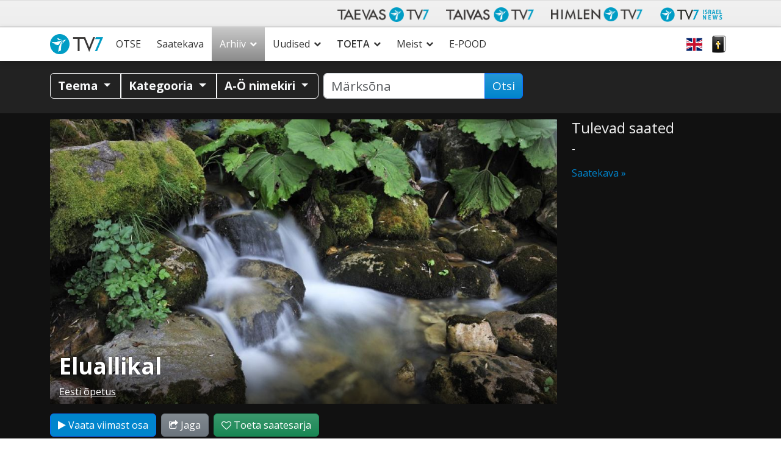

--- FILE ---
content_type: text/html; charset=UTF-8
request_url: https://www.tv7.ee/arhiiv/eluallikal_s60223/
body_size: 59803
content:
<!doctype html>
<html class="no-js" lang="et">
<head data-cast-api-enabled="true">
	<meta charset="utf-8">
	<meta http-equiv="X-UA-Compatible" content="IE=edge">
	<title>Eluallikal | Taevas TV7</title>
	<meta name="viewport" content="width=device-width, initial-scale=1">

	<link rel="alternate" type="application/rss+xml" title="Taevas TV7 Feed" href="https://www.tv7.ee/feed/">
	<script>
	   document.cookie='resolution='+Math.max(screen.width,screen.height)+("devicePixelRatio" in window ? ","+devicePixelRatio : ",1")+'; path=/';
    </script>
<meta name='robots' content='index, follow, max-image-preview:large, max-snippet:-1, max-video-preview:-1' />
	<style>img:is([sizes="auto" i], [sizes^="auto," i]) { contain-intrinsic-size: 3000px 1500px }</style>
	
<meta name="description" content="Saatejuht Eve Juurik õpetab kuidas jõuda Isa südame juurde." />
<meta property="og:site_name" content="Taevas TV7" />
<meta property="og:description" content="Saatejuht Eve Juurik õpetab kuidas jõuda Isa südame juurde." />
<meta property="og:title" content="Eluallikal" />
<meta property="fb:app_id" content="223864360975385" />
<meta property="og:type" content="video.tv_show" />

<meta property="og:image:width" content="1024" />
<meta property="og:image:height" content="576" />
<meta property="og:image" content="https://www.tv7.fi/exodus-interfaces/image?id=19953" />
<meta property="og:image:type" content="image/jpg" />
<meta property="og:url" content="https://www.tv7.ee/arhiiv/eluallikal_s60223/" />

<link rel="canonical" href="https://www.tv7.ee/arhiiv/eluallikal_s60223/" />
<link rel="shortlink" href="https://www.tv7.ee/arhiiv/eluallikal_s60223/" />
<script type="text/javascript">
/* <![CDATA[ */
window._wpemojiSettings = {"baseUrl":"https:\/\/s.w.org\/images\/core\/emoji\/16.0.1\/72x72\/","ext":".png","svgUrl":"https:\/\/s.w.org\/images\/core\/emoji\/16.0.1\/svg\/","svgExt":".svg","source":{"concatemoji":"https:\/\/www.tv7.ee\/wp-includes\/js\/wp-emoji-release.min.js?ver=b123d6446b461dc3dc065aac506c87ea"}};
/*! This file is auto-generated */
!function(s,n){var o,i,e;function c(e){try{var t={supportTests:e,timestamp:(new Date).valueOf()};sessionStorage.setItem(o,JSON.stringify(t))}catch(e){}}function p(e,t,n){e.clearRect(0,0,e.canvas.width,e.canvas.height),e.fillText(t,0,0);var t=new Uint32Array(e.getImageData(0,0,e.canvas.width,e.canvas.height).data),a=(e.clearRect(0,0,e.canvas.width,e.canvas.height),e.fillText(n,0,0),new Uint32Array(e.getImageData(0,0,e.canvas.width,e.canvas.height).data));return t.every(function(e,t){return e===a[t]})}function u(e,t){e.clearRect(0,0,e.canvas.width,e.canvas.height),e.fillText(t,0,0);for(var n=e.getImageData(16,16,1,1),a=0;a<n.data.length;a++)if(0!==n.data[a])return!1;return!0}function f(e,t,n,a){switch(t){case"flag":return n(e,"\ud83c\udff3\ufe0f\u200d\u26a7\ufe0f","\ud83c\udff3\ufe0f\u200b\u26a7\ufe0f")?!1:!n(e,"\ud83c\udde8\ud83c\uddf6","\ud83c\udde8\u200b\ud83c\uddf6")&&!n(e,"\ud83c\udff4\udb40\udc67\udb40\udc62\udb40\udc65\udb40\udc6e\udb40\udc67\udb40\udc7f","\ud83c\udff4\u200b\udb40\udc67\u200b\udb40\udc62\u200b\udb40\udc65\u200b\udb40\udc6e\u200b\udb40\udc67\u200b\udb40\udc7f");case"emoji":return!a(e,"\ud83e\udedf")}return!1}function g(e,t,n,a){var r="undefined"!=typeof WorkerGlobalScope&&self instanceof WorkerGlobalScope?new OffscreenCanvas(300,150):s.createElement("canvas"),o=r.getContext("2d",{willReadFrequently:!0}),i=(o.textBaseline="top",o.font="600 32px Arial",{});return e.forEach(function(e){i[e]=t(o,e,n,a)}),i}function t(e){var t=s.createElement("script");t.src=e,t.defer=!0,s.head.appendChild(t)}"undefined"!=typeof Promise&&(o="wpEmojiSettingsSupports",i=["flag","emoji"],n.supports={everything:!0,everythingExceptFlag:!0},e=new Promise(function(e){s.addEventListener("DOMContentLoaded",e,{once:!0})}),new Promise(function(t){var n=function(){try{var e=JSON.parse(sessionStorage.getItem(o));if("object"==typeof e&&"number"==typeof e.timestamp&&(new Date).valueOf()<e.timestamp+604800&&"object"==typeof e.supportTests)return e.supportTests}catch(e){}return null}();if(!n){if("undefined"!=typeof Worker&&"undefined"!=typeof OffscreenCanvas&&"undefined"!=typeof URL&&URL.createObjectURL&&"undefined"!=typeof Blob)try{var e="postMessage("+g.toString()+"("+[JSON.stringify(i),f.toString(),p.toString(),u.toString()].join(",")+"));",a=new Blob([e],{type:"text/javascript"}),r=new Worker(URL.createObjectURL(a),{name:"wpTestEmojiSupports"});return void(r.onmessage=function(e){c(n=e.data),r.terminate(),t(n)})}catch(e){}c(n=g(i,f,p,u))}t(n)}).then(function(e){for(var t in e)n.supports[t]=e[t],n.supports.everything=n.supports.everything&&n.supports[t],"flag"!==t&&(n.supports.everythingExceptFlag=n.supports.everythingExceptFlag&&n.supports[t]);n.supports.everythingExceptFlag=n.supports.everythingExceptFlag&&!n.supports.flag,n.DOMReady=!1,n.readyCallback=function(){n.DOMReady=!0}}).then(function(){return e}).then(function(){var e;n.supports.everything||(n.readyCallback(),(e=n.source||{}).concatemoji?t(e.concatemoji):e.wpemoji&&e.twemoji&&(t(e.twemoji),t(e.wpemoji)))}))}((window,document),window._wpemojiSettings);
/* ]]> */
</script>
<link rel='stylesheet' id='sbi_styles-css' href='https://www.tv7.ee/wp-content/plugins/instagram-feed/css/sbi-styles.min.css?ver=6.9.1' type='text/css' media='all' />
<style id='wp-emoji-styles-inline-css' type='text/css'>

	img.wp-smiley, img.emoji {
		display: inline !important;
		border: none !important;
		box-shadow: none !important;
		height: 1em !important;
		width: 1em !important;
		margin: 0 0.07em !important;
		vertical-align: -0.1em !important;
		background: none !important;
		padding: 0 !important;
	}
</style>
<link rel='stylesheet' id='wp-block-library-css' href='https://www.tv7.ee/wp-includes/css/dist/block-library/style.min.css?ver=b123d6446b461dc3dc065aac506c87ea' type='text/css' media='all' />
<style id='classic-theme-styles-inline-css' type='text/css'>
/*! This file is auto-generated */
.wp-block-button__link{color:#fff;background-color:#32373c;border-radius:9999px;box-shadow:none;text-decoration:none;padding:calc(.667em + 2px) calc(1.333em + 2px);font-size:1.125em}.wp-block-file__button{background:#32373c;color:#fff;text-decoration:none}
</style>
<style id='global-styles-inline-css' type='text/css'>
:root{--wp--preset--aspect-ratio--square: 1;--wp--preset--aspect-ratio--4-3: 4/3;--wp--preset--aspect-ratio--3-4: 3/4;--wp--preset--aspect-ratio--3-2: 3/2;--wp--preset--aspect-ratio--2-3: 2/3;--wp--preset--aspect-ratio--16-9: 16/9;--wp--preset--aspect-ratio--9-16: 9/16;--wp--preset--color--black: #000000;--wp--preset--color--cyan-bluish-gray: #abb8c3;--wp--preset--color--white: #ffffff;--wp--preset--color--pale-pink: #f78da7;--wp--preset--color--vivid-red: #cf2e2e;--wp--preset--color--luminous-vivid-orange: #ff6900;--wp--preset--color--luminous-vivid-amber: #fcb900;--wp--preset--color--light-green-cyan: #7bdcb5;--wp--preset--color--vivid-green-cyan: #00d084;--wp--preset--color--pale-cyan-blue: #8ed1fc;--wp--preset--color--vivid-cyan-blue: #0693e3;--wp--preset--color--vivid-purple: #9b51e0;--wp--preset--gradient--vivid-cyan-blue-to-vivid-purple: linear-gradient(135deg,rgba(6,147,227,1) 0%,rgb(155,81,224) 100%);--wp--preset--gradient--light-green-cyan-to-vivid-green-cyan: linear-gradient(135deg,rgb(122,220,180) 0%,rgb(0,208,130) 100%);--wp--preset--gradient--luminous-vivid-amber-to-luminous-vivid-orange: linear-gradient(135deg,rgba(252,185,0,1) 0%,rgba(255,105,0,1) 100%);--wp--preset--gradient--luminous-vivid-orange-to-vivid-red: linear-gradient(135deg,rgba(255,105,0,1) 0%,rgb(207,46,46) 100%);--wp--preset--gradient--very-light-gray-to-cyan-bluish-gray: linear-gradient(135deg,rgb(238,238,238) 0%,rgb(169,184,195) 100%);--wp--preset--gradient--cool-to-warm-spectrum: linear-gradient(135deg,rgb(74,234,220) 0%,rgb(151,120,209) 20%,rgb(207,42,186) 40%,rgb(238,44,130) 60%,rgb(251,105,98) 80%,rgb(254,248,76) 100%);--wp--preset--gradient--blush-light-purple: linear-gradient(135deg,rgb(255,206,236) 0%,rgb(152,150,240) 100%);--wp--preset--gradient--blush-bordeaux: linear-gradient(135deg,rgb(254,205,165) 0%,rgb(254,45,45) 50%,rgb(107,0,62) 100%);--wp--preset--gradient--luminous-dusk: linear-gradient(135deg,rgb(255,203,112) 0%,rgb(199,81,192) 50%,rgb(65,88,208) 100%);--wp--preset--gradient--pale-ocean: linear-gradient(135deg,rgb(255,245,203) 0%,rgb(182,227,212) 50%,rgb(51,167,181) 100%);--wp--preset--gradient--electric-grass: linear-gradient(135deg,rgb(202,248,128) 0%,rgb(113,206,126) 100%);--wp--preset--gradient--midnight: linear-gradient(135deg,rgb(2,3,129) 0%,rgb(40,116,252) 100%);--wp--preset--font-size--small: 13px;--wp--preset--font-size--medium: 20px;--wp--preset--font-size--large: 36px;--wp--preset--font-size--x-large: 42px;--wp--preset--spacing--20: 0.44rem;--wp--preset--spacing--30: 0.67rem;--wp--preset--spacing--40: 1rem;--wp--preset--spacing--50: 1.5rem;--wp--preset--spacing--60: 2.25rem;--wp--preset--spacing--70: 3.38rem;--wp--preset--spacing--80: 5.06rem;--wp--preset--shadow--natural: 6px 6px 9px rgba(0, 0, 0, 0.2);--wp--preset--shadow--deep: 12px 12px 50px rgba(0, 0, 0, 0.4);--wp--preset--shadow--sharp: 6px 6px 0px rgba(0, 0, 0, 0.2);--wp--preset--shadow--outlined: 6px 6px 0px -3px rgba(255, 255, 255, 1), 6px 6px rgba(0, 0, 0, 1);--wp--preset--shadow--crisp: 6px 6px 0px rgba(0, 0, 0, 1);}:where(.is-layout-flex){gap: 0.5em;}:where(.is-layout-grid){gap: 0.5em;}body .is-layout-flex{display: flex;}.is-layout-flex{flex-wrap: wrap;align-items: center;}.is-layout-flex > :is(*, div){margin: 0;}body .is-layout-grid{display: grid;}.is-layout-grid > :is(*, div){margin: 0;}:where(.wp-block-columns.is-layout-flex){gap: 2em;}:where(.wp-block-columns.is-layout-grid){gap: 2em;}:where(.wp-block-post-template.is-layout-flex){gap: 1.25em;}:where(.wp-block-post-template.is-layout-grid){gap: 1.25em;}.has-black-color{color: var(--wp--preset--color--black) !important;}.has-cyan-bluish-gray-color{color: var(--wp--preset--color--cyan-bluish-gray) !important;}.has-white-color{color: var(--wp--preset--color--white) !important;}.has-pale-pink-color{color: var(--wp--preset--color--pale-pink) !important;}.has-vivid-red-color{color: var(--wp--preset--color--vivid-red) !important;}.has-luminous-vivid-orange-color{color: var(--wp--preset--color--luminous-vivid-orange) !important;}.has-luminous-vivid-amber-color{color: var(--wp--preset--color--luminous-vivid-amber) !important;}.has-light-green-cyan-color{color: var(--wp--preset--color--light-green-cyan) !important;}.has-vivid-green-cyan-color{color: var(--wp--preset--color--vivid-green-cyan) !important;}.has-pale-cyan-blue-color{color: var(--wp--preset--color--pale-cyan-blue) !important;}.has-vivid-cyan-blue-color{color: var(--wp--preset--color--vivid-cyan-blue) !important;}.has-vivid-purple-color{color: var(--wp--preset--color--vivid-purple) !important;}.has-black-background-color{background-color: var(--wp--preset--color--black) !important;}.has-cyan-bluish-gray-background-color{background-color: var(--wp--preset--color--cyan-bluish-gray) !important;}.has-white-background-color{background-color: var(--wp--preset--color--white) !important;}.has-pale-pink-background-color{background-color: var(--wp--preset--color--pale-pink) !important;}.has-vivid-red-background-color{background-color: var(--wp--preset--color--vivid-red) !important;}.has-luminous-vivid-orange-background-color{background-color: var(--wp--preset--color--luminous-vivid-orange) !important;}.has-luminous-vivid-amber-background-color{background-color: var(--wp--preset--color--luminous-vivid-amber) !important;}.has-light-green-cyan-background-color{background-color: var(--wp--preset--color--light-green-cyan) !important;}.has-vivid-green-cyan-background-color{background-color: var(--wp--preset--color--vivid-green-cyan) !important;}.has-pale-cyan-blue-background-color{background-color: var(--wp--preset--color--pale-cyan-blue) !important;}.has-vivid-cyan-blue-background-color{background-color: var(--wp--preset--color--vivid-cyan-blue) !important;}.has-vivid-purple-background-color{background-color: var(--wp--preset--color--vivid-purple) !important;}.has-black-border-color{border-color: var(--wp--preset--color--black) !important;}.has-cyan-bluish-gray-border-color{border-color: var(--wp--preset--color--cyan-bluish-gray) !important;}.has-white-border-color{border-color: var(--wp--preset--color--white) !important;}.has-pale-pink-border-color{border-color: var(--wp--preset--color--pale-pink) !important;}.has-vivid-red-border-color{border-color: var(--wp--preset--color--vivid-red) !important;}.has-luminous-vivid-orange-border-color{border-color: var(--wp--preset--color--luminous-vivid-orange) !important;}.has-luminous-vivid-amber-border-color{border-color: var(--wp--preset--color--luminous-vivid-amber) !important;}.has-light-green-cyan-border-color{border-color: var(--wp--preset--color--light-green-cyan) !important;}.has-vivid-green-cyan-border-color{border-color: var(--wp--preset--color--vivid-green-cyan) !important;}.has-pale-cyan-blue-border-color{border-color: var(--wp--preset--color--pale-cyan-blue) !important;}.has-vivid-cyan-blue-border-color{border-color: var(--wp--preset--color--vivid-cyan-blue) !important;}.has-vivid-purple-border-color{border-color: var(--wp--preset--color--vivid-purple) !important;}.has-vivid-cyan-blue-to-vivid-purple-gradient-background{background: var(--wp--preset--gradient--vivid-cyan-blue-to-vivid-purple) !important;}.has-light-green-cyan-to-vivid-green-cyan-gradient-background{background: var(--wp--preset--gradient--light-green-cyan-to-vivid-green-cyan) !important;}.has-luminous-vivid-amber-to-luminous-vivid-orange-gradient-background{background: var(--wp--preset--gradient--luminous-vivid-amber-to-luminous-vivid-orange) !important;}.has-luminous-vivid-orange-to-vivid-red-gradient-background{background: var(--wp--preset--gradient--luminous-vivid-orange-to-vivid-red) !important;}.has-very-light-gray-to-cyan-bluish-gray-gradient-background{background: var(--wp--preset--gradient--very-light-gray-to-cyan-bluish-gray) !important;}.has-cool-to-warm-spectrum-gradient-background{background: var(--wp--preset--gradient--cool-to-warm-spectrum) !important;}.has-blush-light-purple-gradient-background{background: var(--wp--preset--gradient--blush-light-purple) !important;}.has-blush-bordeaux-gradient-background{background: var(--wp--preset--gradient--blush-bordeaux) !important;}.has-luminous-dusk-gradient-background{background: var(--wp--preset--gradient--luminous-dusk) !important;}.has-pale-ocean-gradient-background{background: var(--wp--preset--gradient--pale-ocean) !important;}.has-electric-grass-gradient-background{background: var(--wp--preset--gradient--electric-grass) !important;}.has-midnight-gradient-background{background: var(--wp--preset--gradient--midnight) !important;}.has-small-font-size{font-size: var(--wp--preset--font-size--small) !important;}.has-medium-font-size{font-size: var(--wp--preset--font-size--medium) !important;}.has-large-font-size{font-size: var(--wp--preset--font-size--large) !important;}.has-x-large-font-size{font-size: var(--wp--preset--font-size--x-large) !important;}
:where(.wp-block-post-template.is-layout-flex){gap: 1.25em;}:where(.wp-block-post-template.is-layout-grid){gap: 1.25em;}
:where(.wp-block-columns.is-layout-flex){gap: 2em;}:where(.wp-block-columns.is-layout-grid){gap: 2em;}
:root :where(.wp-block-pullquote){font-size: 1.5em;line-height: 1.6;}
</style>
<link rel='stylesheet' id='contact-form-7-css' href='https://www.tv7.ee/wp-content/plugins/contact-form-7/includes/css/styles.css?ver=6.1.3' type='text/css' media='all' />
<link rel='stylesheet' id='url-shortify-css' href='https://www.tv7.ee/wp-content/plugins/url-shortify/lite/dist/styles/url-shortify.css?ver=1.11.2' type='text/css' media='all' />
<link rel='stylesheet' id='megamenu-css' href='https://www.tv7.ee/wp-content/uploads/sites/2/maxmegamenu/style.css?ver=89a5cf' type='text/css' media='all' />
<link rel='stylesheet' id='cf7cf-style-css' href='https://www.tv7.ee/wp-content/plugins/cf7-conditional-fields/style.css?ver=2.6.6' type='text/css' media='all' />
<link rel='stylesheet' id='tv7_theme_css-css' href='https://www.tv7.ee/wp-content/themes/tv7-theme/assets/css/_main.min.css?ver=1764938416' type='text/css' media='all' />
<link rel='stylesheet' id='tv7_child_theme_css-css' href='https://www.tv7.ee/wp-content/themes/tv7-theme-et/style.css?ver=1761742338' type='text/css' media='all' />
<script type="text/javascript" src="https://www.tv7.ee/wp-includes/js/jquery/jquery.min.js?ver=3.7.1" id="jquery-core-js"></script>
<script type="text/javascript" src="https://www.tv7.ee/wp-includes/js/jquery/jquery-migrate.min.js?ver=3.4.1" id="jquery-migrate-js"></script>
<script type="text/javascript" id="sbi_scripts-js-extra">
/* <![CDATA[ */
var sb_instagram_js_options = {"font_method":"svg","resized_url":"https:\/\/www.tv7.ee\/wp-content\/uploads\/sites\/2\/sb-instagram-feed-images\/","placeholder":"https:\/\/www.tv7.ee\/wp-content\/plugins\/instagram-feed\/img\/placeholder.png","ajax_url":"https:\/\/www.tv7.ee\/wp-admin\/admin-ajax.php"};
/* ]]> */
</script>
<script type="text/javascript" src="https://www.tv7.ee/wp-content/plugins/instagram-feed/js/sbi-scripts.min.js?ver=6.9.1" id="sbi_scripts-js"></script>
<script type="text/javascript" id="url-shortify-js-extra">
/* <![CDATA[ */
var usParams = {"ajaxurl":"https:\/\/www.tv7.ee\/wp-admin\/admin-ajax.php"};
/* ]]> */
</script>
<script type="text/javascript" src="https://www.tv7.ee/wp-content/plugins/url-shortify/lite/dist/scripts/url-shortify.js?ver=1.11.2" id="url-shortify-js"></script>
<link rel="https://api.w.org/" href="https://www.tv7.ee/wp-json/" /><link rel="alternate" title="JSON" type="application/json" href="https://www.tv7.ee/wp-json/wp/v2/pages/60" /><link rel="EditURI" type="application/rsd+xml" title="RSD" href="https://www.tv7.ee/xmlrpc.php?rsd" />
<link rel='shortlink' href='https://www.tv7.ee/?p=60' />
<link rel="alternate" title="oEmbed (JSON)" type="application/json+oembed" href="https://www.tv7.ee/wp-json/oembed/1.0/embed?url=https%3A%2F%2Fwww.tv7.ee%2Farhiiv%2Fseries%2F" />
<link rel="alternate" title="oEmbed (XML)" type="text/xml+oembed" href="https://www.tv7.ee/wp-json/oembed/1.0/embed?url=https%3A%2F%2Fwww.tv7.ee%2Farhiiv%2Fseries%2F&#038;format=xml" />
<style>.mc4wp-checkbox-contact-form-7{clear:both;width:auto;display:block;position:static}.mc4wp-checkbox-contact-form-7 input{float:none;vertical-align:middle;-webkit-appearance:checkbox;width:auto;max-width:21px;margin:0 6px 0 0;padding:0;position:static;display:inline-block!important}.mc4wp-checkbox-contact-form-7 label{float:none;cursor:pointer;width:auto;margin:0 0 16px;display:block;position:static}</style>      <!-- Global site tag (gtag.js) - Google Analytics -->
      <script async src="https://www.googletagmanager.com/gtag/js?id=G-GMFKNY7GVG"></script>
      <script>
        window.dataLayer = window.dataLayer || [];
        function gtag(){dataLayer.push(arguments);}
        gtag('js', new Date());
        gtag('config', 'G-GMFKNY7GVG');
      </script>
  
    <script>
    !function(f,b,e,v,n,t,s)
    {if(f.fbq)return;n=f.fbq=function(){n.callMethod?
    n.callMethod.apply(n,arguments):n.queue.push(arguments)};
    if(!f._fbq)f._fbq=n;n.push=n;n.loaded=!0;n.version='2.0';
    n.queue=[];t=b.createElement(e);t.async=!0;
    t.src=v;s=b.getElementsByTagName(e)[0];
    s.parentNode.insertBefore(t,s)}(window,document,'script',
    'https://connect.facebook.net/en_US/fbevents.js');

    fbq('init', '405186481554056');
    fbq('track', 'PageView');
</script>

	<!-- Google Tag Manager -->
	<script>(function(w,d,s,l,i){w[l]=w[l]||[];w[l].push({'gtm.start':
	new Date().getTime(),event:'gtm.js'});var f=d.getElementsByTagName(s)[0],
	j=d.createElement(s),dl=l!='dataLayer'?'&l='+l:'';j.async=true;j.src=
	'https://www.googletagmanager.com/gtm.js?id='+i+dl;f.parentNode.insertBefore(j,f);
	})(window,document,'script','dataLayer','GTM-KZWC99W9');</script>
	<!-- End Google Tag Manager -->
	<link rel="icon" href="https://www.tv7.ee/wp-content/uploads/sites/2/2022/10/cropped-About-us-32x32.png" sizes="32x32" />
<link rel="icon" href="https://www.tv7.ee/wp-content/uploads/sites/2/2022/10/cropped-About-us-192x192.png" sizes="192x192" />
<link rel="apple-touch-icon" href="https://www.tv7.ee/wp-content/uploads/sites/2/2022/10/cropped-About-us-180x180.png" />
<meta name="msapplication-TileImage" content="https://www.tv7.ee/wp-content/uploads/sites/2/2022/10/cropped-About-us-270x270.png" />
<style>.shorten_url { 
	   padding: 10px 10px 10px 10px ; 
	   border: 1px solid #AAAAAA ; 
	   background-color: #EEEEEE ;
}</style><style type="text/css">/** Mega Menu CSS: fs **/</style>
</head>
<body class="wp-singular page-template page-template-vod-series page-template-vod-series-php page page-id-60 page-child parent-pageid-58 wp-theme-tv7-theme wp-child-theme-tv7-theme-et vod-page mega-menu-primary-navigation series sidebar-primary">
	<div class="tv7_top_banner">
		<div class="container tv7_top_banner d-none d-sm-block">
			<div class="row">
				<div id="ad-container-outside-top" class="col-12 ad-container">
					<!-- Revive Adserver Asynchronous JS Tag - Generated with Revive Adserver v5.4.1 -->
					<ins data-revive-zoneid="11" data-revive-id="6c4819dc6e437100d3a1825ea01463d7"></ins>
					<script async src="//revive.tv7.fi/rv/www/delivery/asyncjs.php"></script>
				</div>
			</div>
		</div>
	</div>
<div id="fb-root"></div>
		<script async defer crossorigin="anonymous" src="https://connect.facebook.net/et_EE/sdk.js#xfbml=1&version=v14.0" nonce="dncvK9Uo"></script><div id="back-to-top-pixel"></div>
<nav id="network-nav" class="navbar navbar-light navbar-expand-md">
        <div class="container">
            <button class="navbar-toggler ms-auto" type="button" data-bs-toggle="collapse" data-bs-target="#taivas-network-nav" aria-controls="taivas-network-nav" aria-expanded="false" aria-label="Toggle navigation">
                <span class="icon-help-text">Kanali</span>
                <span class="sr-only">Näytä valikko</span>
                <span class="navbar-toggler-icon"></span>
            </button>
            <div class="collapse navbar-collapse" id="taivas-network-nav">
				<ul class="nav navbar-nav ms-auto mb-1 mb-md-0">
					<li class="nav-item">
						<a class="nav-link" href="https://www.tv7.ee/" target="_blank">
							<picture>
								<source srcset="https://www.tv7.ee/wp-content/themes/tv7-theme/assets/img/logo_taevas.avif" type="image/avif">
								<img src="https://www.tv7.ee/wp-content/themes/tv7-theme/assets/img/logo_taevas.png" alt="Taevas TV7" />
							</picture>
						</a>
					</li>
					<li class="nav-item">
						<a class="nav-link" href="https://www.tv7.fi/" target="_blank">
							<picture>
								<source srcset="https://www.tv7.ee/wp-content/themes/tv7-theme/assets/img/logo_tv7.avif" type="image/avif">
								<img src="https://www.tv7.ee/wp-content/themes/tv7-theme/assets/img/logo_tv7.png" alt="Taivas TV7" />
							</picture>
						</a>
					</li>
					<li class="nav-item">
						<a class="nav-link" href="https://www.himlentv7.se/" target="_blank">
							<picture>
								<source srcset="https://www.tv7.ee/wp-content/themes/tv7-theme/assets/img/logo_himlen.avif" type="image/avif">
								<img src="https://www.tv7.ee/wp-content/themes/tv7-theme/assets/img/logo_himlen.png" alt="Himlen TV7" />
							</picture>
						</a>
					</li>
					<li class="nav-item">
						<a class="nav-link" href="https://www.tv7israelnews.com/" target="_blank">
							<picture>
								<source srcset="https://www.tv7.ee/wp-content/themes/tv7-theme/assets/img/logo_israel.avif" type="image/avif">
								<img src="https://www.tv7.ee/wp-content/themes/tv7-theme/assets/img/logo_israel.png" alt="TV7 Israel news" />
							</picture>		
						</a>
					</li>
				</ul>
            </div>
        </div>
    </nav><nav id="nav" class="top-sticky">
    <div class="container">
        <div id="mega-menu-wrap-primary_navigation" class="mega-menu-wrap"><div class="mega-menu-toggle"><div class="mega-toggle-blocks-left"><div class='mega-toggle-block mega-spacer-block mega-toggle-block-1' id='mega-toggle-block-1'></div></div><div class="mega-toggle-blocks-center"></div><div class="mega-toggle-blocks-right"><div class='mega-toggle-block mega-spacer-block mega-toggle-block-2' id='mega-toggle-block-2'></div><div class='mega-toggle-block mega-menu-toggle-block mega-toggle-block-3' id='mega-toggle-block-3' tabindex='0'><button class='mega-toggle-standard mega-toggle-label' aria-expanded='false'><span class='mega-toggle-label-closed'>Menüü</span><span class='mega-toggle-label-open'>Menüü</span></button></div></div></div><ul id="mega-menu-primary_navigation" class="mega-menu max-mega-menu mega-menu-horizontal mega-no-js" data-event="hover_intent" data-effect="fade_up" data-effect-speed="200" data-effect-mobile="disabled" data-effect-speed-mobile="0" data-mobile-force-width="false" data-second-click="go" data-document-click="collapse" data-vertical-behaviour="standard" data-breakpoint="991" data-unbind="true" data-mobile-state="collapse_all" data-mobile-direction="vertical" data-hover-intent-timeout="300" data-hover-intent-interval="100"><li class="mega-menu-item mega-menu-item-type-post_type mega-menu-item-object-page mega-menu-item-home mega-align-bottom-left mega-menu-flyout mega-menu-item-9895" id="mega-menu-item-9895"><a class="mega-menu-link" href="https://www.tv7.ee/" tabindex="0">Esileht</a></li><li class="mega-menu-item mega-menu-item-type-post_type mega-menu-item-object-page mega-align-bottom-left mega-menu-flyout mega-menu-item-9889" id="mega-menu-item-9889"><a class="mega-menu-link" href="https://www.tv7.ee/tv/" tabindex="0">OTSE</a></li><li class="mega-menu-item mega-menu-item-type-post_type mega-menu-item-object-page mega-align-bottom-left mega-menu-flyout mega-menu-item-9890" id="mega-menu-item-9890"><a class="mega-menu-link" href="https://www.tv7.ee/saatekava/" tabindex="0">Saatekava</a></li><li class="mega-menu-item mega-menu-item-type-post_type mega-menu-item-object-page mega-current-page-ancestor mega-menu-item-has-children mega-align-bottom-left mega-menu-flyout mega-menu-item-9905" id="mega-menu-item-9905"><a class="mega-menu-link" href="https://www.tv7.ee/arhiiv/" aria-expanded="false" tabindex="0">Arhiiv<span class="mega-indicator" aria-hidden="true"></span></a>
<ul class="mega-sub-menu">
<li class="mega-menu-item mega-menu-item-type-post_type mega-menu-item-object-page mega-menu-item-10001" id="mega-menu-item-10001"><a class="mega-menu-link" href="https://www.tv7.ee/tv7-soovitab/">TV7 SOOVITAB</a></li><li class="mega-menu-item mega-menu-item-type-post_type mega-menu-item-object-page mega-menu-item-11983" id="mega-menu-item-11983"><a class="mega-menu-link" href="https://www.tv7.ee/kristlase-abc/">Kristlase ABC</a></li><li class="mega-menu-item mega-menu-item-type-post_type mega-menu-item-object-page mega-menu-item-9901" id="mega-menu-item-9901"><a class="mega-menu-link" href="https://www.tv7.ee/abielu-ja-perekond/">Abielu ja perekond</a></li><li class="mega-menu-item mega-menu-item-type-post_type mega-menu-item-object-page mega-menu-item-9904" id="mega-menu-item-9904"><a class="mega-menu-link" href="https://www.tv7.ee/apologeetika-ja-teadus/">Apologeetika ja teadus</a></li><li class="mega-menu-item mega-menu-item-type-post_type mega-menu-item-object-page mega-menu-item-9906" id="mega-menu-item-9906"><a class="mega-menu-link" href="https://www.tv7.ee/arkamine/">Ärkamine</a></li><li class="mega-menu-item mega-menu-item-type-post_type mega-menu-item-object-page mega-menu-item-9909" id="mega-menu-item-9909"><a class="mega-menu-link" href="https://www.tv7.ee/uhiskonnateemad/">Ühiskonnateemad</a></li><li class="mega-menu-item mega-menu-item-type-post_type mega-menu-item-object-page mega-menu-item-11982" id="mega-menu-item-11982"><a class="mega-menu-link" href="https://www.tv7.ee/inimeste-lood/">Inimeste lood</a></li><li class="mega-menu-item mega-menu-item-type-post_type mega-menu-item-object-page mega-menu-item-9912" id="mega-menu-item-9912"><a class="mega-menu-link" href="https://www.tv7.ee/tervenemine/">Tervenemine</a></li><li class="mega-menu-item mega-menu-item-type-post_type mega-menu-item-object-page mega-menu-item-9928" id="mega-menu-item-9928"><a class="mega-menu-link" href="https://www.tv7.ee/piibli-uurimine/">Piibli uurimine</a></li><li class="mega-menu-item mega-menu-item-type-post_type mega-menu-item-object-page mega-menu-item-9927" id="mega-menu-item-9927"><a class="mega-menu-link" href="https://www.tv7.ee/palve/">Palve</a></li><li class="mega-menu-item mega-menu-item-type-post_type mega-menu-item-object-page mega-menu-item-10125" id="mega-menu-item-10125"><a class="mega-menu-link" href="https://www.tv7.ee/arhiiv/vaimne-tervis/">Vaimne tervis</a></li><li class="mega-menu-item mega-menu-item-type-post_type mega-menu-item-object-page mega-menu-item-11984" id="mega-menu-item-11984"><a class="mega-menu-link" href="https://www.tv7.ee/soltuvused/">Sõltuvused</a></li><li class="mega-menu-item mega-menu-item-type-post_type mega-menu-item-object-page mega-menu-item-9915" id="mega-menu-item-9915"><a class="mega-menu-link" href="https://www.tv7.ee/kogudused/">Kogudused</a></li><li class="mega-menu-item mega-menu-item-type-post_type mega-menu-item-object-page mega-menu-item-9937" id="mega-menu-item-9937"><a class="mega-menu-link" href="https://www.tv7.ee/ulistusmuusika/">Ülistusmuusika</a></li><li class="mega-menu-item mega-menu-item-type-post_type mega-menu-item-object-page mega-menu-item-9910" id="mega-menu-item-9910"><a class="mega-menu-link" href="https://www.tv7.ee/iisrael/">Iisrael</a></li><li class="mega-menu-item mega-menu-item-type-post_type mega-menu-item-object-page mega-menu-item-9921" id="mega-menu-item-9921"><a class="mega-menu-link" href="https://www.tv7.ee/lapsed/">Lapsed</a></li><li class="mega-menu-item mega-menu-item-type-post_type mega-menu-item-object-page mega-menu-item-9925" id="mega-menu-item-9925"><a class="mega-menu-link" href="https://www.tv7.ee/noored/">Noored</a></li><li class="mega-menu-item mega-menu-item-type-post_type mega-menu-item-object-page mega-menu-item-9936" id="mega-menu-item-9936"><a class="mega-menu-link" href="https://www.tv7.ee/ulestousmispuhad/">Ülestõusmispühad</a></li><li class="mega-menu-item mega-menu-item-type-post_type mega-menu-item-object-page mega-menu-item-10126" id="mega-menu-item-10126"><a class="mega-menu-link" href="https://www.tv7.ee/arhiiv/vaimne-sojapidamine/">Vaimne sõjapidamine</a></li><li class="mega-menu-item mega-menu-item-type-post_type mega-menu-item-object-page mega-menu-item-9938" id="mega-menu-item-9938"><a class="mega-menu-link" href="https://www.tv7.ee/uus-vaimsus-ja-teised-eksiopetused/">Uus vaimsus ja teised eksiõpetused</a></li></ul>
</li><li class="mega-menu-item mega-menu-item-type-post_type mega-menu-item-object-page mega-menu-item-has-children mega-align-bottom-left mega-menu-flyout mega-menu-item-9896" id="mega-menu-item-9896"><a class="mega-menu-link" href="https://www.tv7.ee/uudised/" aria-expanded="false" tabindex="0">Uudised<span class="mega-indicator" aria-hidden="true"></span></a>
<ul class="mega-sub-menu">
<li class="mega-menu-item mega-menu-item-type-post_type mega-menu-item-object-page mega-menu-item-9935" id="mega-menu-item-9935"><a class="mega-menu-link" href="https://www.tv7.ee/ajaleht/">TV7 ajaleht</a></li><li class="mega-menu-item mega-menu-item-type-post_type mega-menu-item-object-page mega-menu-item-9907" id="mega-menu-item-9907"><a class="mega-menu-link" href="https://www.tv7.ee/blog/">TV7 blogi</a></li><li class="mega-menu-item mega-menu-item-type-post_type mega-menu-item-object-page mega-menu-item-9947" id="mega-menu-item-9947"><a class="mega-menu-link" href="https://www.tv7.ee/uudised/">TV7 uudised</a></li><li class="mega-menu-item mega-menu-item-type-post_type mega-menu-item-object-page mega-menu-item-9932" id="mega-menu-item-9932"><a class="mega-menu-link" href="https://www.tv7.ee/uudised/uudiskirjad/">TV7 uudiskirjad</a></li></ul>
</li><li class="mega-menu-bolder mega-menu-item mega-menu-item-type-post_type mega-menu-item-object-page mega-menu-item-has-children mega-align-bottom-left mega-menu-flyout mega-menu-item-9902 menu-bolder" id="mega-menu-item-9902"><a class="mega-menu-link" href="https://www.tv7.ee/toetamine/" aria-expanded="false" tabindex="0">TOETA<span class="mega-indicator" aria-hidden="true"></span></a>
<ul class="mega-sub-menu">
<li class="mega-menu-item mega-menu-item-type-post_type mega-menu-item-object-page mega-menu-item-9949" id="mega-menu-item-9949"><a class="mega-menu-link" href="https://www.tv7.ee/toetamine/">Toetamine</a></li><li class="mega-menu-item mega-menu-item-type-post_type mega-menu-item-object-page mega-menu-item-9903" id="mega-menu-item-9903"><a class="mega-menu-link" href="https://www.tv7.ee/toetamine/hea-annetaja-tava/">Hea annetaja tava</a></li><li class="mega-menu-item mega-menu-item-type-post_type mega-menu-item-object-page mega-menu-item-has-children mega-menu-item-9908" id="mega-menu-item-9908"><a class="mega-menu-link" href="https://www.tv7.ee/dokumendid/" aria-expanded="false">Dokumendid<span class="mega-indicator" aria-hidden="true"></span></a>
	<ul class="mega-sub-menu">
<li class="mega-menu-item mega-menu-item-type-post_type mega-menu-item-object-page mega-menu-item-9931" id="mega-menu-item-9931"><a class="mega-menu-link" href="https://www.tv7.ee/taevas-tv7-pohikiri/">Taevas TV7 põhikiri</a></li><li class="mega-menu-item mega-menu-item-type-post_type mega-menu-item-object-page mega-menu-item-has-children mega-menu-item-9922" id="mega-menu-item-9922"><a class="mega-menu-link" href="https://www.tv7.ee/aruanded/" aria-expanded="false">Majandusaasta aruanded<span class="mega-indicator" aria-hidden="true"></span></a>
		<ul class="mega-sub-menu">
<li class="mega-menu-item mega-menu-item-type-post_type mega-menu-item-object-page mega-menu-item-9897" id="mega-menu-item-9897"><a class="mega-menu-link" href="https://www.tv7.ee/2018-majandusaasta-aruanne/">2018. a. majandusaasta aruanne</a></li><li class="mega-menu-item mega-menu-item-type-post_type mega-menu-item-object-page mega-menu-item-9898" id="mega-menu-item-9898"><a class="mega-menu-link" href="https://www.tv7.ee/2019-majandusaasta-arauanne/">2019. a. majandusaasta aruanne</a></li><li class="mega-menu-item mega-menu-item-type-post_type mega-menu-item-object-page mega-menu-item-9899" id="mega-menu-item-9899"><a class="mega-menu-link" href="https://www.tv7.ee/2020-majandusaasta-aruanne/">2020. a. majandusaasta aruanne</a></li><li class="mega-menu-item mega-menu-item-type-post_type mega-menu-item-object-page mega-menu-item-9900" id="mega-menu-item-9900"><a class="mega-menu-link" href="https://www.tv7.ee/2021-majandusaasta-aruanne/">2021. a. majandusaasta aruanne</a></li><li class="mega-menu-item mega-menu-item-type-post_type mega-menu-item-object-page mega-menu-item-10008" id="mega-menu-item-10008"><a class="mega-menu-link" href="https://www.tv7.ee/2022-majandusaasta-aruanne/">2022. a. majandusaasta aruanne</a></li><li class="mega-menu-item mega-menu-item-type-post_type mega-menu-item-object-page mega-menu-item-11661" id="mega-menu-item-11661"><a class="mega-menu-link" href="https://www.tv7.ee/2023-majandusaasta-aruanne/">2023. a. majandusaasta aruanne</a></li><li class="mega-menu-item mega-menu-item-type-post_type mega-menu-item-object-page mega-menu-item-11660" id="mega-menu-item-11660"><a class="mega-menu-link" href="https://www.tv7.ee/2024-majandusaasta-aruanne/">2024. a. majandusaasta aruanne</a></li>		</ul>
</li>	</ul>
</li><li class="mega-menu-item mega-menu-item-type-post_type mega-menu-item-object-page mega-menu-item-9930" id="mega-menu-item-9930"><a class="mega-menu-link" href="https://www.tv7.ee/sobraklubi/">TV7 sõbraklubi</a></li><li class="mega-menu-item mega-menu-item-type-post_type mega-menu-item-object-page mega-menu-item-9948" id="mega-menu-item-9948"><a class="mega-menu-link" href="https://www.tv7.ee/toetamine/hakka-vabatahtlikuks/">TV7 vabatahtlikud</a></li></ul>
</li><li class="mega-menu-item mega-menu-item-type-post_type mega-menu-item-object-page mega-menu-item-has-children mega-align-bottom-left mega-menu-flyout mega-menu-item-9924" id="mega-menu-item-9924"><a class="mega-menu-link" href="https://www.tv7.ee/meist/" aria-expanded="false" tabindex="0">Meist<span class="mega-indicator" aria-hidden="true"></span></a>
<ul class="mega-sub-menu">
<li class="mega-menu-item mega-menu-item-type-post_type mega-menu-item-object-page mega-menu-item-11778" id="mega-menu-item-11778"><a class="mega-menu-link" href="https://www.tv7.ee/meist/">Meist</a></li><li class="mega-menu-item mega-menu-item-type-post_type mega-menu-item-object-page mega-menu-item-9916" id="mega-menu-item-9916"><a class="mega-menu-link" href="https://www.tv7.ee/kontakt/">Kontakt</a></li><li class="mega-menu-item mega-menu-item-type-post_type mega-menu-item-object-page mega-menu-item-9920" id="mega-menu-item-9920"><a class="mega-menu-link" href="https://www.tv7.ee/kuidas-vaadata/">Vaatamisvõimalused</a></li><li class="mega-menu-item mega-menu-item-type-post_type mega-menu-item-object-page mega-menu-item-9919" id="mega-menu-item-9919"><a class="mega-menu-link" href="https://www.tv7.ee/koostoopartnerid/">Koostööpartnerid</a></li><li class="mega-menu-item mega-menu-item-type-post_type mega-menu-item-object-page mega-menu-item-9933" id="mega-menu-item-9933"><a class="mega-menu-link" href="https://www.tv7.ee/tagasiside/">Tagasiside</a></li><li class="mega-menu-item mega-menu-item-type-post_type mega-menu-item-object-page mega-menu-item-9918" id="mega-menu-item-9918"><a class="mega-menu-link" href="https://www.tv7.ee/kontakt/stuudiorent/">Stuudiorent</a></li><li class="mega-menu-item mega-menu-item-type-post_type mega-menu-item-object-page mega-menu-item-has-children mega-menu-item-9914" id="mega-menu-item-9914"><a class="mega-menu-link" href="https://www.tv7.ee/kkk/" aria-expanded="false">KKK<span class="mega-indicator" aria-hidden="true"></span></a>
	<ul class="mega-sub-menu">
<li class="mega-menu-item mega-menu-item-type-post_type mega-menu-item-object-page mega-menu-item-9913" id="mega-menu-item-9913"><a class="mega-menu-link" href="https://www.tv7.ee/kes-on-jeesus/">Kes on Jeesus?</a></li><li class="mega-menu-item mega-menu-item-type-post_type mega-menu-item-object-page mega-menu-item-9917" id="mega-menu-item-9917"><a class="mega-menu-link" href="https://www.tv7.ee/kontakt/kuidas-leida-endale-kogudust/">Kuidas leida endale kogudust?</a></li>	</ul>
</li></ul>
</li><li class="mega-menu-item mega-menu-item-type-custom mega-menu-item-object-custom mega-align-bottom-left mega-menu-flyout mega-menu-item-9940" id="mega-menu-item-9940"><a class="mega-menu-link" href="https://pood.tv7.ee/" tabindex="0">E-POOD</a></li><li class="mega-menu-item mega-menu-item-type-custom mega-menu-item-object-custom mega-align-bottom-left mega-menu-flyout mega-menu-item-9894" id="mega-menu-item-9894"><a class="mega-menu-link" href="#bibleVerseContent" tabindex="0">Bible Verse</a></li><li class="mega-menu-item mega-menu-item-type-custom mega-menu-item-object-custom mega-align-bottom-left mega-menu-flyout mega-menu-item-12350" id="mega-menu-item-12350"><a class="mega-menu-link" href="https://www.tv7.ee/en/" tabindex="0">English</a></li></ul></div>    </div>
</nav>


	<div class="position-relative">
		<div id="bibleVerseContent" class="text-white bg-black w-100 top-0 start-0 p-3 rounded-5 rounded-top-0 bible-verse collapse" style="--bs-bg-opacity: .9;">
			<div class="row">
				<div class="col">
					<button type="button" style="--bs-btn-bg: #333; --bs-btn-color: var(--bs-white); --bs-btn-hover-bg: #444;" class="close-verse btn float-end" data-bs-toggle="collapse" data-bs-target="#bibleVerseContent">Sulge [x]</button>
				</div>
			</div>
			<figure class="text-center">
							<blockquote class="blockquote fst-italic fs-3">
					<p> Aga olge sõna tegijad ja mitte üksnes kuuljad, pettes iseendid.</p> 
				</blockquote>
				<p class="blockquote-footer fs-4">
					<a href="http://www.piibel.net/#q=Jk 1:22" target="_blank"><cite title="Jk 1:22" class="reference">Jk 1:22</cite> <span class="source">Piibel</span></a>
				</p>
						</figure>
		</div>
	</div>



<section id="tv7-vod-utilities">
    <div class="container">
        <div class="row">
            <div class="col-md-12">

                <div class="vod-util-nav btn-group flex-wrap pb-2 pb-lg-0" role="toolbar">
                                    <div class="btn-group">
                        <button type="button" href="#themeCollapseContent" data-bs-toggle="collapse" id="theme-menu" class="btn btn-outline-light dropdown-toggle" aria-expanded="false" aria-controls="themeCollapseContent">
                            Teema                        </button>   
                    </div>
                                    <div class="btn-group">
                        <button type="button" class="btn btn-outline-light dropdown-toggle" data-bs-toggle="dropdown" aria-expanded="false">
                            Kategooria                        </button>
                        <div class="dropdown-menu" role="menu"><a id="cat-2" class="dropdown-item" title=" Õpetus" href="https://www.tv7.ee/arhiiv/opetus_2/"> Õpetus</a><a id="cat-10" class="dropdown-item" title="Filmid" href="https://www.tv7.ee/arhiiv/filmid_10/">Filmid</a><a id="cat-1" class="dropdown-item" title="Lapsed" href="https://www.tv7.ee/arhiiv/lapsed_1/1/">Lapsed</a><a id="cat-11" class="dropdown-item" title="Misjonitöö" href="https://www.tv7.ee/arhiiv/misjonitoo_11/12/">Misjonitöö</a><a id="cat-5" class="dropdown-item" title="Muusika ja kunst" href="https://www.tv7.ee/arhiiv/muusika-ja-kunst_5/7/">Muusika ja kunst</a><a id="cat-8" class="dropdown-item" title="Noored" href="https://www.tv7.ee/arhiiv/noored_8/2/">Noored</a><a id="cat-6" class="dropdown-item" title="Palve ja hingehoid" href="https://www.tv7.ee/arhiiv/palve-ja-hingehoid_6/">Palve ja hingehoid</a><a id="cat-9" class="dropdown-item" title="Portreesaated" href="https://www.tv7.ee/arhiiv/portreesaated_9/15/">Portreesaated</a><a id="cat-13" class="dropdown-item" title="Pühad" href="https://www.tv7.ee/arhiiv/puhad_13/16/">Pühad</a><a id="cat-3" class="dropdown-item" title="Päevakajalised saated" href="https://www.tv7.ee/arhiiv/paevakajalised-saated_3/">Päevakajalised saated</a><a id="cat-12" class="dropdown-item" title="TV7" href="https://www.tv7.ee/arhiiv/tv7_12/5/">TV7</a><a id="cat-7" class="dropdown-item" title="Ürituste ja koosolekute salvestused" href="https://www.tv7.ee/arhiiv/urituste-ja-koosolekute-salvestused_7/14/">Ürituste ja koosolekute salvestused</a></div>                    </div>
                    <button id="azCollapse" href="#azCollapseContent" class="btn btn-outline-light dropdown-toggle" aria-expanded="false" aria-controls="azCollapseContent" role="button" data-bs-toggle="collapse">
                        A-Ö nimekiri                    </button>
                </div>

                <form class="vod-search form-search form-inline pb-1" action="https://www.tv7.ee/arhiiv/search/" method="get" autocomplete="on">
                    <div class="input-group ui-widget ps-0 ps-md-2">
                        <input name="q" id="vodAutocomplete" type="search" class="form-control search-query" data-vod="ET1" placeholder="Märksõna" value="" />
                        <button type="submit" class="btn btn-primary">Otsi</button>
                    </div>
                </form>
            </div>

            <div id="themeCollapseContent" class="theme-list col-12 collapse">
                        <ul class="row imagelist themelist mb-0"><li class="col-6 col-md-4 col-lg-3 imagelist-item p-1 mb-1">
                            <a class="aspect-ratio-wrapper sixteen-by-nine" href="https://www.tv7.ee/abielu-ja-perekond/">
                            <div class="aspect-ratio-content">   
                                <figure class="img-placeholder">
                                    <picture>
						<source srcset="https://www.tv7.ee/wp-content/uploads/sites/2/2023/03/sandy-millar-8vaQKYnawHw-unsplash-300x200.avif 300w, https://www.tv7.ee/wp-content/uploads/sites/2/2023/03/sandy-millar-8vaQKYnawHw-unsplash-1024x683.avif 1024w, https://www.tv7.ee/wp-content/uploads/sites/2/2023/03/sandy-millar-8vaQKYnawHw-unsplash-768x512.avif 768w, https://www.tv7.ee/wp-content/uploads/sites/2/2023/03/sandy-millar-8vaQKYnawHw-unsplash-1536x1024.avif 1536w, https://www.tv7.ee/wp-content/uploads/sites/2/2023/03/sandy-millar-8vaQKYnawHw-unsplash.avif 1800w" sizes="(max-width: 575px) 50vw, (max-width: 767px) 262px, (max-width: 1199px) 232px, 277px" type="image/avif">
						<source srcset="https://www.tv7.ee/wp-content/uploads/sites/2/2023/03/sandy-millar-8vaQKYnawHw-unsplash-300x200.webp 300w, https://www.tv7.ee/wp-content/uploads/sites/2/2023/03/sandy-millar-8vaQKYnawHw-unsplash-1024x683.webp 1024w, https://www.tv7.ee/wp-content/uploads/sites/2/2023/03/sandy-millar-8vaQKYnawHw-unsplash-768x512.webp 768w, https://www.tv7.ee/wp-content/uploads/sites/2/2023/03/sandy-millar-8vaQKYnawHw-unsplash-1536x1024.webp 1536w, https://www.tv7.ee/wp-content/uploads/sites/2/2023/03/sandy-millar-8vaQKYnawHw-unsplash.webp 1800w" sizes="(max-width: 575px) 50vw, (max-width: 767px) 262px, (max-width: 1199px) 232px, 277px" type="image/webp">
						<img class="img-fluid position-absolute h-100 w-100 of-cover theme-image" src="https://www.tv7.ee/wp-content/uploads/sites/2/2023/03/sandy-millar-8vaQKYnawHw-unsplash.jpg" alt="image" srcset="https://www.tv7.ee/wp-content/uploads/sites/2/2023/03/sandy-millar-8vaQKYnawHw-unsplash-300x200.jpg 300w, https://www.tv7.ee/wp-content/uploads/sites/2/2023/03/sandy-millar-8vaQKYnawHw-unsplash-1024x683.jpg 1024w, https://www.tv7.ee/wp-content/uploads/sites/2/2023/03/sandy-millar-8vaQKYnawHw-unsplash-768x512.jpg 768w, https://www.tv7.ee/wp-content/uploads/sites/2/2023/03/sandy-millar-8vaQKYnawHw-unsplash-1536x1024.jpg 1536w, https://www.tv7.ee/wp-content/uploads/sites/2/2023/03/sandy-millar-8vaQKYnawHw-unsplash.jpg 1800w" sizes="(max-width: 575px) 50vw, (max-width: 767px) 262px, (max-width: 1199px) 232px, 277px">
					</picture>
                                </figure>
                                <div class="d-flex h-100 justify-content-center align-items-center">
                                    <h3 class="p-1 text-white text-center theme-name">Abielu ja perekond</h3>
                                </div>
                            </div>
                        </a>
                    </li><li class="col-6 col-md-4 col-lg-3 imagelist-item p-1 mb-1">
                            <a class="aspect-ratio-wrapper sixteen-by-nine" href="https://www.tv7.ee/apologeetika-ja-teadus/">
                            <div class="aspect-ratio-content">   
                                <figure class="img-placeholder">
                                    <picture>
						<source srcset="https://www.tv7.ee/wp-content/uploads/sites/2/2023/12/brano-Mm1VIPqd0OA-unsplash-300x169.avif 300w, https://www.tv7.ee/wp-content/uploads/sites/2/2023/12/brano-Mm1VIPqd0OA-unsplash-1024x576.avif 1024w, https://www.tv7.ee/wp-content/uploads/sites/2/2023/12/brano-Mm1VIPqd0OA-unsplash-768x432.avif 768w, https://www.tv7.ee/wp-content/uploads/sites/2/2023/12/brano-Mm1VIPqd0OA-unsplash-1536x864.avif 1536w, https://www.tv7.ee/wp-content/uploads/sites/2/2023/12/brano-Mm1VIPqd0OA-unsplash.avif 2048w" sizes="(max-width: 575px) 50vw, (max-width: 767px) 262px, (max-width: 1199px) 232px, 277px" type="image/avif">
						<source srcset="https://www.tv7.ee/wp-content/uploads/sites/2/2023/12/brano-Mm1VIPqd0OA-unsplash-300x169.webp 300w, https://www.tv7.ee/wp-content/uploads/sites/2/2023/12/brano-Mm1VIPqd0OA-unsplash-1024x576.webp 1024w, https://www.tv7.ee/wp-content/uploads/sites/2/2023/12/brano-Mm1VIPqd0OA-unsplash-768x432.webp 768w, https://www.tv7.ee/wp-content/uploads/sites/2/2023/12/brano-Mm1VIPqd0OA-unsplash-1536x864.webp 1536w, https://www.tv7.ee/wp-content/uploads/sites/2/2023/12/brano-Mm1VIPqd0OA-unsplash.webp 2048w" sizes="(max-width: 575px) 50vw, (max-width: 767px) 262px, (max-width: 1199px) 232px, 277px" type="image/webp">
						<img class="img-fluid position-absolute h-100 w-100 of-cover theme-image" src="https://www.tv7.ee/wp-content/uploads/sites/2/2023/12/brano-Mm1VIPqd0OA-unsplash.jpg" alt="image" srcset="https://www.tv7.ee/wp-content/uploads/sites/2/2023/12/brano-Mm1VIPqd0OA-unsplash-300x169.jpg 300w, https://www.tv7.ee/wp-content/uploads/sites/2/2023/12/brano-Mm1VIPqd0OA-unsplash-1024x576.jpg 1024w, https://www.tv7.ee/wp-content/uploads/sites/2/2023/12/brano-Mm1VIPqd0OA-unsplash-768x432.jpg 768w, https://www.tv7.ee/wp-content/uploads/sites/2/2023/12/brano-Mm1VIPqd0OA-unsplash-1536x864.jpg 1536w, https://www.tv7.ee/wp-content/uploads/sites/2/2023/12/brano-Mm1VIPqd0OA-unsplash.jpg 2048w" sizes="(max-width: 575px) 50vw, (max-width: 767px) 262px, (max-width: 1199px) 232px, 277px">
					</picture>
                                </figure>
                                <div class="d-flex h-100 justify-content-center align-items-center">
                                    <h3 class="p-1 text-white text-center theme-name">Apologeetika ja teadus</h3>
                                </div>
                            </div>
                        </a>
                    </li><li class="col-6 col-md-4 col-lg-3 imagelist-item p-1 mb-1">
                            <a class="aspect-ratio-wrapper sixteen-by-nine" href="https://www.tv7.ee/arkamine/">
                            <div class="aspect-ratio-content">   
                                <figure class="img-placeholder">
                                    <picture>
						<source srcset="https://www.tv7.ee/wp-content/uploads/sites/2/2023/05/john-price-RAZQiZOX3mU-unsplash-1-300x200.avif 300w, https://www.tv7.ee/wp-content/uploads/sites/2/2023/05/john-price-RAZQiZOX3mU-unsplash-1-1024x681.avif 1024w, https://www.tv7.ee/wp-content/uploads/sites/2/2023/05/john-price-RAZQiZOX3mU-unsplash-1-768x511.avif 768w, https://www.tv7.ee/wp-content/uploads/sites/2/2023/05/john-price-RAZQiZOX3mU-unsplash-1-1536x1022.avif 1536w, https://www.tv7.ee/wp-content/uploads/sites/2/2023/05/john-price-RAZQiZOX3mU-unsplash-1.avif 1804w" sizes="(max-width: 575px) 50vw, (max-width: 767px) 262px, (max-width: 1199px) 232px, 277px" type="image/avif">
						<source srcset="https://www.tv7.ee/wp-content/uploads/sites/2/2023/05/john-price-RAZQiZOX3mU-unsplash-1-300x200.webp 300w, https://www.tv7.ee/wp-content/uploads/sites/2/2023/05/john-price-RAZQiZOX3mU-unsplash-1-1024x681.webp 1024w, https://www.tv7.ee/wp-content/uploads/sites/2/2023/05/john-price-RAZQiZOX3mU-unsplash-1-768x511.webp 768w, https://www.tv7.ee/wp-content/uploads/sites/2/2023/05/john-price-RAZQiZOX3mU-unsplash-1-1536x1022.webp 1536w, https://www.tv7.ee/wp-content/uploads/sites/2/2023/05/john-price-RAZQiZOX3mU-unsplash-1.webp 1804w" sizes="(max-width: 575px) 50vw, (max-width: 767px) 262px, (max-width: 1199px) 232px, 277px" type="image/webp">
						<img class="img-fluid position-absolute h-100 w-100 of-cover theme-image" src="https://www.tv7.ee/wp-content/uploads/sites/2/2023/05/john-price-RAZQiZOX3mU-unsplash-1.jpg" alt="image" srcset="https://www.tv7.ee/wp-content/uploads/sites/2/2023/05/john-price-RAZQiZOX3mU-unsplash-1-300x200.jpg 300w, https://www.tv7.ee/wp-content/uploads/sites/2/2023/05/john-price-RAZQiZOX3mU-unsplash-1-1024x681.jpg 1024w, https://www.tv7.ee/wp-content/uploads/sites/2/2023/05/john-price-RAZQiZOX3mU-unsplash-1-768x511.jpg 768w, https://www.tv7.ee/wp-content/uploads/sites/2/2023/05/john-price-RAZQiZOX3mU-unsplash-1-1536x1022.jpg 1536w, https://www.tv7.ee/wp-content/uploads/sites/2/2023/05/john-price-RAZQiZOX3mU-unsplash-1.jpg 1804w" sizes="(max-width: 575px) 50vw, (max-width: 767px) 262px, (max-width: 1199px) 232px, 277px">
					</picture>
                                </figure>
                                <div class="d-flex h-100 justify-content-center align-items-center">
                                    <h3 class="p-1 text-white text-center theme-name">Ärkamine</h3>
                                </div>
                            </div>
                        </a>
                    </li><li class="col-6 col-md-4 col-lg-3 imagelist-item p-1 mb-1">
                            <a class="aspect-ratio-wrapper sixteen-by-nine" href="https://www.tv7.ee/iisrael/">
                            <div class="aspect-ratio-content">   
                                <figure class="img-placeholder">
                                    <picture>
						<source srcset="https://www.tv7.ee/wp-content/uploads/sites/2/2023/04/taylor-brandon-Y8r0RTNrIWM-unsplash-300x200.avif 300w, https://www.tv7.ee/wp-content/uploads/sites/2/2023/04/taylor-brandon-Y8r0RTNrIWM-unsplash-1024x683.avif 1024w, https://www.tv7.ee/wp-content/uploads/sites/2/2023/04/taylor-brandon-Y8r0RTNrIWM-unsplash-768x512.avif 768w, https://www.tv7.ee/wp-content/uploads/sites/2/2023/04/taylor-brandon-Y8r0RTNrIWM-unsplash-1536x1024.avif 1536w, https://www.tv7.ee/wp-content/uploads/sites/2/2023/04/taylor-brandon-Y8r0RTNrIWM-unsplash.avif 1800w" sizes="(max-width: 575px) 50vw, (max-width: 767px) 262px, (max-width: 1199px) 232px, 277px" type="image/avif">
						<source srcset="https://www.tv7.ee/wp-content/uploads/sites/2/2023/04/taylor-brandon-Y8r0RTNrIWM-unsplash-300x200.webp 300w, https://www.tv7.ee/wp-content/uploads/sites/2/2023/04/taylor-brandon-Y8r0RTNrIWM-unsplash-1024x683.webp 1024w, https://www.tv7.ee/wp-content/uploads/sites/2/2023/04/taylor-brandon-Y8r0RTNrIWM-unsplash-768x512.webp 768w, https://www.tv7.ee/wp-content/uploads/sites/2/2023/04/taylor-brandon-Y8r0RTNrIWM-unsplash-1536x1024.webp 1536w, https://www.tv7.ee/wp-content/uploads/sites/2/2023/04/taylor-brandon-Y8r0RTNrIWM-unsplash.webp 1800w" sizes="(max-width: 575px) 50vw, (max-width: 767px) 262px, (max-width: 1199px) 232px, 277px" type="image/webp">
						<img class="img-fluid position-absolute h-100 w-100 of-cover theme-image" src="https://www.tv7.ee/wp-content/uploads/sites/2/2023/04/taylor-brandon-Y8r0RTNrIWM-unsplash.jpg" alt="image" srcset="https://www.tv7.ee/wp-content/uploads/sites/2/2023/04/taylor-brandon-Y8r0RTNrIWM-unsplash-300x200.jpg 300w, https://www.tv7.ee/wp-content/uploads/sites/2/2023/04/taylor-brandon-Y8r0RTNrIWM-unsplash-1024x683.jpg 1024w, https://www.tv7.ee/wp-content/uploads/sites/2/2023/04/taylor-brandon-Y8r0RTNrIWM-unsplash-768x512.jpg 768w, https://www.tv7.ee/wp-content/uploads/sites/2/2023/04/taylor-brandon-Y8r0RTNrIWM-unsplash-1536x1024.jpg 1536w, https://www.tv7.ee/wp-content/uploads/sites/2/2023/04/taylor-brandon-Y8r0RTNrIWM-unsplash.jpg 1800w" sizes="(max-width: 575px) 50vw, (max-width: 767px) 262px, (max-width: 1199px) 232px, 277px">
					</picture>
                                </figure>
                                <div class="d-flex h-100 justify-content-center align-items-center">
                                    <h3 class="p-1 text-white text-center theme-name">Iisrael</h3>
                                </div>
                            </div>
                        </a>
                    </li><li class="col-6 col-md-4 col-lg-3 imagelist-item p-1 mb-1">
                            <a class="aspect-ratio-wrapper sixteen-by-nine" href="https://www.tv7.ee/inimeste-lood/">
                            <div class="aspect-ratio-content">   
                                <figure class="img-placeholder">
                                    <picture>
						<source srcset="https://www.tv7.ee/wp-content/uploads/sites/2/2025/06/Teemalehe-tunnusfoto-300x84.avif 300w, https://www.tv7.ee/wp-content/uploads/sites/2/2025/06/Teemalehe-tunnusfoto-1024x288.avif 1024w, https://www.tv7.ee/wp-content/uploads/sites/2/2025/06/Teemalehe-tunnusfoto-768x216.avif 768w, https://www.tv7.ee/wp-content/uploads/sites/2/2025/06/Teemalehe-tunnusfoto-1536x432.avif 1536w, https://www.tv7.ee/wp-content/uploads/sites/2/2025/06/Teemalehe-tunnusfoto.avif 1920w" sizes="(max-width: 575px) 50vw, (max-width: 767px) 262px, (max-width: 1199px) 232px, 277px" type="image/avif">
						<source srcset="https://www.tv7.ee/wp-content/uploads/sites/2/2025/06/Teemalehe-tunnusfoto-300x84.webp 300w, https://www.tv7.ee/wp-content/uploads/sites/2/2025/06/Teemalehe-tunnusfoto-1024x288.webp 1024w, https://www.tv7.ee/wp-content/uploads/sites/2/2025/06/Teemalehe-tunnusfoto-768x216.webp 768w, https://www.tv7.ee/wp-content/uploads/sites/2/2025/06/Teemalehe-tunnusfoto-1536x432.webp 1536w, https://www.tv7.ee/wp-content/uploads/sites/2/2025/06/Teemalehe-tunnusfoto.webp 1920w" sizes="(max-width: 575px) 50vw, (max-width: 767px) 262px, (max-width: 1199px) 232px, 277px" type="image/webp">
						<img class="img-fluid position-absolute h-100 w-100 of-cover theme-image" src="https://www.tv7.ee/wp-content/uploads/sites/2/2025/06/Teemalehe-tunnusfoto.jpg" alt="image" srcset="https://www.tv7.ee/wp-content/uploads/sites/2/2025/06/Teemalehe-tunnusfoto-300x84.jpg 300w, https://www.tv7.ee/wp-content/uploads/sites/2/2025/06/Teemalehe-tunnusfoto-1024x288.jpg 1024w, https://www.tv7.ee/wp-content/uploads/sites/2/2025/06/Teemalehe-tunnusfoto-768x216.jpg 768w, https://www.tv7.ee/wp-content/uploads/sites/2/2025/06/Teemalehe-tunnusfoto-1536x432.jpg 1536w, https://www.tv7.ee/wp-content/uploads/sites/2/2025/06/Teemalehe-tunnusfoto.jpg 1920w" sizes="(max-width: 575px) 50vw, (max-width: 767px) 262px, (max-width: 1199px) 232px, 277px">
					</picture>
                                </figure>
                                <div class="d-flex h-100 justify-content-center align-items-center">
                                    <h3 class="p-1 text-white text-center theme-name">Inimeste lood</h3>
                                </div>
                            </div>
                        </a>
                    </li><li class="col-6 col-md-4 col-lg-3 imagelist-item p-1 mb-1">
                            <a class="aspect-ratio-wrapper sixteen-by-nine" href="https://www.tv7.ee/joulud/">
                            <div class="aspect-ratio-content">   
                                <figure class="img-placeholder">
                                    <picture>
						<source srcset="https://www.tv7.ee/wp-content/uploads/sites/2/2023/12/ESIKAAS-300x200.avif 300w, https://www.tv7.ee/wp-content/uploads/sites/2/2023/12/ESIKAAS-1024x684.avif 1024w, https://www.tv7.ee/wp-content/uploads/sites/2/2023/12/ESIKAAS-768x513.avif 768w, https://www.tv7.ee/wp-content/uploads/sites/2/2023/12/ESIKAAS-1536x1025.avif 1536w, https://www.tv7.ee/wp-content/uploads/sites/2/2023/12/ESIKAAS.avif 1798w" sizes="(max-width: 575px) 50vw, (max-width: 767px) 262px, (max-width: 1199px) 232px, 277px" type="image/avif">
						<source srcset="https://www.tv7.ee/wp-content/uploads/sites/2/2023/12/ESIKAAS-300x200.webp 300w, https://www.tv7.ee/wp-content/uploads/sites/2/2023/12/ESIKAAS-1024x684.webp 1024w, https://www.tv7.ee/wp-content/uploads/sites/2/2023/12/ESIKAAS-768x513.webp 768w, https://www.tv7.ee/wp-content/uploads/sites/2/2023/12/ESIKAAS-1536x1025.webp 1536w, https://www.tv7.ee/wp-content/uploads/sites/2/2023/12/ESIKAAS.webp 1798w" sizes="(max-width: 575px) 50vw, (max-width: 767px) 262px, (max-width: 1199px) 232px, 277px" type="image/webp">
						<img class="img-fluid position-absolute h-100 w-100 of-cover theme-image" src="https://www.tv7.ee/wp-content/uploads/sites/2/2023/12/ESIKAAS.jpg" alt="image" srcset="https://www.tv7.ee/wp-content/uploads/sites/2/2023/12/ESIKAAS-300x200.jpg 300w, https://www.tv7.ee/wp-content/uploads/sites/2/2023/12/ESIKAAS-1024x684.jpg 1024w, https://www.tv7.ee/wp-content/uploads/sites/2/2023/12/ESIKAAS-768x513.jpg 768w, https://www.tv7.ee/wp-content/uploads/sites/2/2023/12/ESIKAAS-1536x1025.jpg 1536w, https://www.tv7.ee/wp-content/uploads/sites/2/2023/12/ESIKAAS.jpg 1798w" sizes="(max-width: 575px) 50vw, (max-width: 767px) 262px, (max-width: 1199px) 232px, 277px">
					</picture>
                                </figure>
                                <div class="d-flex h-100 justify-content-center align-items-center">
                                    <h3 class="p-1 text-white text-center theme-name">Jõulud</h3>
                                </div>
                            </div>
                        </a>
                    </li><li class="col-6 col-md-4 col-lg-3 imagelist-item p-1 mb-1">
                            <a class="aspect-ratio-wrapper sixteen-by-nine" href="https://www.tv7.ee/kogudused/">
                            <div class="aspect-ratio-content">   
                                <figure class="img-placeholder">
                                    <picture>
						<source srcset="https://www.tv7.ee/wp-content/uploads/sites/2/2023/04/Uus-saatesari-Eesti-kirikutest-300x200.avif 300w, https://www.tv7.ee/wp-content/uploads/sites/2/2023/04/Uus-saatesari-Eesti-kirikutest-1024x683.avif 1024w, https://www.tv7.ee/wp-content/uploads/sites/2/2023/04/Uus-saatesari-Eesti-kirikutest-768x512.avif 768w, https://www.tv7.ee/wp-content/uploads/sites/2/2023/04/Uus-saatesari-Eesti-kirikutest-1536x1024.avif 1536w, https://www.tv7.ee/wp-content/uploads/sites/2/2023/04/Uus-saatesari-Eesti-kirikutest.avif 1800w" sizes="(max-width: 575px) 50vw, (max-width: 767px) 262px, (max-width: 1199px) 232px, 277px" type="image/avif">
						<source srcset="https://www.tv7.ee/wp-content/uploads/sites/2/2023/04/Uus-saatesari-Eesti-kirikutest-300x200.webp 300w, https://www.tv7.ee/wp-content/uploads/sites/2/2023/04/Uus-saatesari-Eesti-kirikutest-1024x683.webp 1024w, https://www.tv7.ee/wp-content/uploads/sites/2/2023/04/Uus-saatesari-Eesti-kirikutest-768x512.webp 768w, https://www.tv7.ee/wp-content/uploads/sites/2/2023/04/Uus-saatesari-Eesti-kirikutest-1536x1024.webp 1536w, https://www.tv7.ee/wp-content/uploads/sites/2/2023/04/Uus-saatesari-Eesti-kirikutest.webp 1800w" sizes="(max-width: 575px) 50vw, (max-width: 767px) 262px, (max-width: 1199px) 232px, 277px" type="image/webp">
						<img class="img-fluid position-absolute h-100 w-100 of-cover theme-image" src="https://www.tv7.ee/wp-content/uploads/sites/2/2023/04/Uus-saatesari-Eesti-kirikutest.jpg" alt="image" srcset="https://www.tv7.ee/wp-content/uploads/sites/2/2023/04/Uus-saatesari-Eesti-kirikutest-300x200.jpg 300w, https://www.tv7.ee/wp-content/uploads/sites/2/2023/04/Uus-saatesari-Eesti-kirikutest-1024x683.jpg 1024w, https://www.tv7.ee/wp-content/uploads/sites/2/2023/04/Uus-saatesari-Eesti-kirikutest-768x512.jpg 768w, https://www.tv7.ee/wp-content/uploads/sites/2/2023/04/Uus-saatesari-Eesti-kirikutest-1536x1024.jpg 1536w, https://www.tv7.ee/wp-content/uploads/sites/2/2023/04/Uus-saatesari-Eesti-kirikutest.jpg 1800w" sizes="(max-width: 575px) 50vw, (max-width: 767px) 262px, (max-width: 1199px) 232px, 277px">
					</picture>
                                </figure>
                                <div class="d-flex h-100 justify-content-center align-items-center">
                                    <h3 class="p-1 text-white text-center theme-name">Kogudused</h3>
                                </div>
                            </div>
                        </a>
                    </li><li class="col-6 col-md-4 col-lg-3 imagelist-item p-1 mb-1">
                            <a class="aspect-ratio-wrapper sixteen-by-nine" href="https://www.tv7.ee/kristlase-abc/">
                            <div class="aspect-ratio-content">   
                                <figure class="img-placeholder">
                                    <picture>
						<source srcset="https://www.tv7.ee/wp-content/uploads/sites/2/2023/06/emmanuel-phaeton-ZFIkUxRTWHk-unsplash-300x200.avif 300w, https://www.tv7.ee/wp-content/uploads/sites/2/2023/06/emmanuel-phaeton-ZFIkUxRTWHk-unsplash.avif 640w" sizes="(max-width: 575px) 50vw, (max-width: 767px) 262px, (max-width: 1199px) 232px, 277px" type="image/avif">
						<source srcset="https://www.tv7.ee/wp-content/uploads/sites/2/2023/06/emmanuel-phaeton-ZFIkUxRTWHk-unsplash-300x200.webp 300w, https://www.tv7.ee/wp-content/uploads/sites/2/2023/06/emmanuel-phaeton-ZFIkUxRTWHk-unsplash.webp 640w" sizes="(max-width: 575px) 50vw, (max-width: 767px) 262px, (max-width: 1199px) 232px, 277px" type="image/webp">
						<img class="img-fluid position-absolute h-100 w-100 of-cover theme-image" src="https://www.tv7.ee/wp-content/uploads/sites/2/2023/06/emmanuel-phaeton-ZFIkUxRTWHk-unsplash.jpg" alt="image" srcset="https://www.tv7.ee/wp-content/uploads/sites/2/2023/06/emmanuel-phaeton-ZFIkUxRTWHk-unsplash-300x200.jpg 300w, https://www.tv7.ee/wp-content/uploads/sites/2/2023/06/emmanuel-phaeton-ZFIkUxRTWHk-unsplash.jpg 640w" sizes="(max-width: 575px) 50vw, (max-width: 767px) 262px, (max-width: 1199px) 232px, 277px">
					</picture>
                                </figure>
                                <div class="d-flex h-100 justify-content-center align-items-center">
                                    <h3 class="p-1 text-white text-center theme-name">Kristlase ABC</h3>
                                </div>
                            </div>
                        </a>
                    </li><li class="col-6 col-md-4 col-lg-3 imagelist-item p-1 mb-1">
                            <a class="aspect-ratio-wrapper sixteen-by-nine" href="https://www.tv7.ee/lapsed/">
                            <div class="aspect-ratio-content">   
                                <figure class="img-placeholder">
                                    <picture>
						<source srcset="https://www.tv7.ee/wp-content/uploads/sites/2/2023/04/ben-white-4K2lIP0zc_k-unsplash-300x200.avif 300w, https://www.tv7.ee/wp-content/uploads/sites/2/2023/04/ben-white-4K2lIP0zc_k-unsplash-1024x684.avif 1024w, https://www.tv7.ee/wp-content/uploads/sites/2/2023/04/ben-white-4K2lIP0zc_k-unsplash-768x513.avif 768w, https://www.tv7.ee/wp-content/uploads/sites/2/2023/04/ben-white-4K2lIP0zc_k-unsplash-1536x1025.avif 1536w, https://www.tv7.ee/wp-content/uploads/sites/2/2023/04/ben-white-4K2lIP0zc_k-unsplash.avif 1798w" sizes="(max-width: 575px) 50vw, (max-width: 767px) 262px, (max-width: 1199px) 232px, 277px" type="image/avif">
						<source srcset="https://www.tv7.ee/wp-content/uploads/sites/2/2023/04/ben-white-4K2lIP0zc_k-unsplash-300x200.webp 300w, https://www.tv7.ee/wp-content/uploads/sites/2/2023/04/ben-white-4K2lIP0zc_k-unsplash-1024x684.webp 1024w, https://www.tv7.ee/wp-content/uploads/sites/2/2023/04/ben-white-4K2lIP0zc_k-unsplash-768x513.webp 768w, https://www.tv7.ee/wp-content/uploads/sites/2/2023/04/ben-white-4K2lIP0zc_k-unsplash-1536x1025.webp 1536w, https://www.tv7.ee/wp-content/uploads/sites/2/2023/04/ben-white-4K2lIP0zc_k-unsplash.webp 1798w" sizes="(max-width: 575px) 50vw, (max-width: 767px) 262px, (max-width: 1199px) 232px, 277px" type="image/webp">
						<img class="img-fluid position-absolute h-100 w-100 of-cover theme-image" src="https://www.tv7.ee/wp-content/uploads/sites/2/2023/04/ben-white-4K2lIP0zc_k-unsplash.jpg" alt="image" srcset="https://www.tv7.ee/wp-content/uploads/sites/2/2023/04/ben-white-4K2lIP0zc_k-unsplash-300x200.jpg 300w, https://www.tv7.ee/wp-content/uploads/sites/2/2023/04/ben-white-4K2lIP0zc_k-unsplash-1024x684.jpg 1024w, https://www.tv7.ee/wp-content/uploads/sites/2/2023/04/ben-white-4K2lIP0zc_k-unsplash-768x513.jpg 768w, https://www.tv7.ee/wp-content/uploads/sites/2/2023/04/ben-white-4K2lIP0zc_k-unsplash-1536x1025.jpg 1536w, https://www.tv7.ee/wp-content/uploads/sites/2/2023/04/ben-white-4K2lIP0zc_k-unsplash.jpg 1798w" sizes="(max-width: 575px) 50vw, (max-width: 767px) 262px, (max-width: 1199px) 232px, 277px">
					</picture>
                                </figure>
                                <div class="d-flex h-100 justify-content-center align-items-center">
                                    <h3 class="p-1 text-white text-center theme-name">Lapsed</h3>
                                </div>
                            </div>
                        </a>
                    </li><li class="col-6 col-md-4 col-lg-3 imagelist-item p-1 mb-1">
                            <a class="aspect-ratio-wrapper sixteen-by-nine" href="https://www.tv7.ee/noored/">
                            <div class="aspect-ratio-content">   
                                <figure class="img-placeholder">
                                    <picture>
						<source srcset="https://www.tv7.ee/wp-content/uploads/sites/2/2023/04/306961776_10159247102403768_2636080271186394875_n-300x169.avif 300w, https://www.tv7.ee/wp-content/uploads/sites/2/2023/04/306961776_10159247102403768_2636080271186394875_n-1024x576.avif 1024w, https://www.tv7.ee/wp-content/uploads/sites/2/2023/04/306961776_10159247102403768_2636080271186394875_n-768x432.avif 768w, https://www.tv7.ee/wp-content/uploads/sites/2/2023/04/306961776_10159247102403768_2636080271186394875_n-1536x864.avif 1536w, https://www.tv7.ee/wp-content/uploads/sites/2/2023/04/306961776_10159247102403768_2636080271186394875_n.avif 2048w" sizes="(max-width: 575px) 50vw, (max-width: 767px) 262px, (max-width: 1199px) 232px, 277px" type="image/avif">
						<source srcset="https://www.tv7.ee/wp-content/uploads/sites/2/2023/04/306961776_10159247102403768_2636080271186394875_n-300x169.webp 300w, https://www.tv7.ee/wp-content/uploads/sites/2/2023/04/306961776_10159247102403768_2636080271186394875_n-1024x576.webp 1024w, https://www.tv7.ee/wp-content/uploads/sites/2/2023/04/306961776_10159247102403768_2636080271186394875_n-768x432.webp 768w, https://www.tv7.ee/wp-content/uploads/sites/2/2023/04/306961776_10159247102403768_2636080271186394875_n-1536x864.webp 1536w, https://www.tv7.ee/wp-content/uploads/sites/2/2023/04/306961776_10159247102403768_2636080271186394875_n.webp 2048w" sizes="(max-width: 575px) 50vw, (max-width: 767px) 262px, (max-width: 1199px) 232px, 277px" type="image/webp">
						<img class="img-fluid position-absolute h-100 w-100 of-cover theme-image" src="https://www.tv7.ee/wp-content/uploads/sites/2/2023/04/306961776_10159247102403768_2636080271186394875_n.jpg" alt="image" srcset="https://www.tv7.ee/wp-content/uploads/sites/2/2023/04/306961776_10159247102403768_2636080271186394875_n-300x169.jpg 300w, https://www.tv7.ee/wp-content/uploads/sites/2/2023/04/306961776_10159247102403768_2636080271186394875_n-1024x576.jpg 1024w, https://www.tv7.ee/wp-content/uploads/sites/2/2023/04/306961776_10159247102403768_2636080271186394875_n-768x432.jpg 768w, https://www.tv7.ee/wp-content/uploads/sites/2/2023/04/306961776_10159247102403768_2636080271186394875_n-1536x864.jpg 1536w, https://www.tv7.ee/wp-content/uploads/sites/2/2023/04/306961776_10159247102403768_2636080271186394875_n.jpg 2048w" sizes="(max-width: 575px) 50vw, (max-width: 767px) 262px, (max-width: 1199px) 232px, 277px">
					</picture>
                                </figure>
                                <div class="d-flex h-100 justify-content-center align-items-center">
                                    <h3 class="p-1 text-white text-center theme-name">Noored</h3>
                                </div>
                            </div>
                        </a>
                    </li><li class="col-6 col-md-4 col-lg-3 imagelist-item p-1 mb-1">
                            <a class="aspect-ratio-wrapper sixteen-by-nine" href="https://www.tv7.ee/palve/">
                            <div class="aspect-ratio-content">   
                                <figure class="img-placeholder">
                                    <picture>
						<source srcset="https://www.tv7.ee/wp-content/uploads/sites/2/2023/04/aaron-burden-lPCu8HnGU2E-unsplash-300x217.avif 300w, https://www.tv7.ee/wp-content/uploads/sites/2/2023/04/aaron-burden-lPCu8HnGU2E-unsplash-1024x740.avif 1024w, https://www.tv7.ee/wp-content/uploads/sites/2/2023/04/aaron-burden-lPCu8HnGU2E-unsplash-768x555.avif 768w, https://www.tv7.ee/wp-content/uploads/sites/2/2023/04/aaron-burden-lPCu8HnGU2E-unsplash-1536x1110.avif 1536w, https://www.tv7.ee/wp-content/uploads/sites/2/2023/04/aaron-burden-lPCu8HnGU2E-unsplash.avif 1661w" sizes="(max-width: 575px) 50vw, (max-width: 767px) 262px, (max-width: 1199px) 232px, 277px" type="image/avif">
						<source srcset="https://www.tv7.ee/wp-content/uploads/sites/2/2023/04/aaron-burden-lPCu8HnGU2E-unsplash-300x217.webp 300w, https://www.tv7.ee/wp-content/uploads/sites/2/2023/04/aaron-burden-lPCu8HnGU2E-unsplash-1024x740.webp 1024w, https://www.tv7.ee/wp-content/uploads/sites/2/2023/04/aaron-burden-lPCu8HnGU2E-unsplash-768x555.webp 768w, https://www.tv7.ee/wp-content/uploads/sites/2/2023/04/aaron-burden-lPCu8HnGU2E-unsplash-1536x1110.webp 1536w, https://www.tv7.ee/wp-content/uploads/sites/2/2023/04/aaron-burden-lPCu8HnGU2E-unsplash.webp 1661w" sizes="(max-width: 575px) 50vw, (max-width: 767px) 262px, (max-width: 1199px) 232px, 277px" type="image/webp">
						<img class="img-fluid position-absolute h-100 w-100 of-cover theme-image" src="https://www.tv7.ee/wp-content/uploads/sites/2/2023/04/aaron-burden-lPCu8HnGU2E-unsplash.jpg" alt="image" srcset="https://www.tv7.ee/wp-content/uploads/sites/2/2023/04/aaron-burden-lPCu8HnGU2E-unsplash-300x217.jpg 300w, https://www.tv7.ee/wp-content/uploads/sites/2/2023/04/aaron-burden-lPCu8HnGU2E-unsplash-1024x740.jpg 1024w, https://www.tv7.ee/wp-content/uploads/sites/2/2023/04/aaron-burden-lPCu8HnGU2E-unsplash-768x555.jpg 768w, https://www.tv7.ee/wp-content/uploads/sites/2/2023/04/aaron-burden-lPCu8HnGU2E-unsplash-1536x1110.jpg 1536w, https://www.tv7.ee/wp-content/uploads/sites/2/2023/04/aaron-burden-lPCu8HnGU2E-unsplash.jpg 1661w" sizes="(max-width: 575px) 50vw, (max-width: 767px) 262px, (max-width: 1199px) 232px, 277px">
					</picture>
                                </figure>
                                <div class="d-flex h-100 justify-content-center align-items-center">
                                    <h3 class="p-1 text-white text-center theme-name">Palve</h3>
                                </div>
                            </div>
                        </a>
                    </li><li class="col-6 col-md-4 col-lg-3 imagelist-item p-1 mb-1">
                            <a class="aspect-ratio-wrapper sixteen-by-nine" href="https://www.tv7.ee/piibli-uurimine/">
                            <div class="aspect-ratio-content">   
                                <figure class="img-placeholder">
                                    <picture>
						<source srcset="https://www.tv7.ee/wp-content/uploads/sites/2/2023/04/sixteen-miles-out-L-mNqn89I2s-unsplash-300x200.avif 300w, https://www.tv7.ee/wp-content/uploads/sites/2/2023/04/sixteen-miles-out-L-mNqn89I2s-unsplash-1024x683.avif 1024w, https://www.tv7.ee/wp-content/uploads/sites/2/2023/04/sixteen-miles-out-L-mNqn89I2s-unsplash-768x512.avif 768w, https://www.tv7.ee/wp-content/uploads/sites/2/2023/04/sixteen-miles-out-L-mNqn89I2s-unsplash-1536x1024.avif 1536w, https://www.tv7.ee/wp-content/uploads/sites/2/2023/04/sixteen-miles-out-L-mNqn89I2s-unsplash.avif 1800w" sizes="(max-width: 575px) 50vw, (max-width: 767px) 262px, (max-width: 1199px) 232px, 277px" type="image/avif">
						<source srcset="https://www.tv7.ee/wp-content/uploads/sites/2/2023/04/sixteen-miles-out-L-mNqn89I2s-unsplash-300x200.webp 300w, https://www.tv7.ee/wp-content/uploads/sites/2/2023/04/sixteen-miles-out-L-mNqn89I2s-unsplash-1024x683.webp 1024w, https://www.tv7.ee/wp-content/uploads/sites/2/2023/04/sixteen-miles-out-L-mNqn89I2s-unsplash-768x512.webp 768w, https://www.tv7.ee/wp-content/uploads/sites/2/2023/04/sixteen-miles-out-L-mNqn89I2s-unsplash-1536x1024.webp 1536w, https://www.tv7.ee/wp-content/uploads/sites/2/2023/04/sixteen-miles-out-L-mNqn89I2s-unsplash.webp 1800w" sizes="(max-width: 575px) 50vw, (max-width: 767px) 262px, (max-width: 1199px) 232px, 277px" type="image/webp">
						<img class="img-fluid position-absolute h-100 w-100 of-cover theme-image" src="https://www.tv7.ee/wp-content/uploads/sites/2/2023/04/sixteen-miles-out-L-mNqn89I2s-unsplash.jpg" alt="image" srcset="https://www.tv7.ee/wp-content/uploads/sites/2/2023/04/sixteen-miles-out-L-mNqn89I2s-unsplash-300x200.jpg 300w, https://www.tv7.ee/wp-content/uploads/sites/2/2023/04/sixteen-miles-out-L-mNqn89I2s-unsplash-1024x683.jpg 1024w, https://www.tv7.ee/wp-content/uploads/sites/2/2023/04/sixteen-miles-out-L-mNqn89I2s-unsplash-768x512.jpg 768w, https://www.tv7.ee/wp-content/uploads/sites/2/2023/04/sixteen-miles-out-L-mNqn89I2s-unsplash-1536x1024.jpg 1536w, https://www.tv7.ee/wp-content/uploads/sites/2/2023/04/sixteen-miles-out-L-mNqn89I2s-unsplash.jpg 1800w" sizes="(max-width: 575px) 50vw, (max-width: 767px) 262px, (max-width: 1199px) 232px, 277px">
					</picture>
                                </figure>
                                <div class="d-flex h-100 justify-content-center align-items-center">
                                    <h3 class="p-1 text-white text-center theme-name">Piibli uurimine</h3>
                                </div>
                            </div>
                        </a>
                    </li><li class="col-6 col-md-4 col-lg-3 imagelist-item p-1 mb-1">
                            <a class="aspect-ratio-wrapper sixteen-by-nine" href="https://www.tv7.ee/soltuvused/">
                            <div class="aspect-ratio-content">   
                                <figure class="img-placeholder">
                                    <picture>
						<source srcset="https://www.tv7.ee/wp-content/uploads/sites/2/2024/06/pascal-meier-1uVCTVSn-2o-unsplash-300x200.avif 300w, https://www.tv7.ee/wp-content/uploads/sites/2/2024/06/pascal-meier-1uVCTVSn-2o-unsplash-1024x683.avif 1024w, https://www.tv7.ee/wp-content/uploads/sites/2/2024/06/pascal-meier-1uVCTVSn-2o-unsplash-768x512.avif 768w, https://www.tv7.ee/wp-content/uploads/sites/2/2024/06/pascal-meier-1uVCTVSn-2o-unsplash-1536x1024.avif 1536w, https://www.tv7.ee/wp-content/uploads/sites/2/2024/06/pascal-meier-1uVCTVSn-2o-unsplash.avif 1800w" sizes="(max-width: 575px) 50vw, (max-width: 767px) 262px, (max-width: 1199px) 232px, 277px" type="image/avif">
						<source srcset="https://www.tv7.ee/wp-content/uploads/sites/2/2024/06/pascal-meier-1uVCTVSn-2o-unsplash-300x200.webp 300w, https://www.tv7.ee/wp-content/uploads/sites/2/2024/06/pascal-meier-1uVCTVSn-2o-unsplash-1024x683.webp 1024w, https://www.tv7.ee/wp-content/uploads/sites/2/2024/06/pascal-meier-1uVCTVSn-2o-unsplash-768x512.webp 768w, https://www.tv7.ee/wp-content/uploads/sites/2/2024/06/pascal-meier-1uVCTVSn-2o-unsplash-1536x1024.webp 1536w, https://www.tv7.ee/wp-content/uploads/sites/2/2024/06/pascal-meier-1uVCTVSn-2o-unsplash.webp 1800w" sizes="(max-width: 575px) 50vw, (max-width: 767px) 262px, (max-width: 1199px) 232px, 277px" type="image/webp">
						<img class="img-fluid position-absolute h-100 w-100 of-cover theme-image" src="https://www.tv7.ee/wp-content/uploads/sites/2/2024/06/pascal-meier-1uVCTVSn-2o-unsplash.jpg" alt="image" srcset="https://www.tv7.ee/wp-content/uploads/sites/2/2024/06/pascal-meier-1uVCTVSn-2o-unsplash-300x200.jpg 300w, https://www.tv7.ee/wp-content/uploads/sites/2/2024/06/pascal-meier-1uVCTVSn-2o-unsplash-1024x683.jpg 1024w, https://www.tv7.ee/wp-content/uploads/sites/2/2024/06/pascal-meier-1uVCTVSn-2o-unsplash-768x512.jpg 768w, https://www.tv7.ee/wp-content/uploads/sites/2/2024/06/pascal-meier-1uVCTVSn-2o-unsplash-1536x1024.jpg 1536w, https://www.tv7.ee/wp-content/uploads/sites/2/2024/06/pascal-meier-1uVCTVSn-2o-unsplash.jpg 1800w" sizes="(max-width: 575px) 50vw, (max-width: 767px) 262px, (max-width: 1199px) 232px, 277px">
					</picture>
                                </figure>
                                <div class="d-flex h-100 justify-content-center align-items-center">
                                    <h3 class="p-1 text-white text-center theme-name">Sõltuvused</h3>
                                </div>
                            </div>
                        </a>
                    </li><li class="col-6 col-md-4 col-lg-3 imagelist-item p-1 mb-1">
                            <a class="aspect-ratio-wrapper sixteen-by-nine" href="https://www.tv7.ee/tervenemine/">
                            <div class="aspect-ratio-content">   
                                <figure class="img-placeholder">
                                    <picture>
						<source srcset="https://www.tv7.ee/wp-content/uploads/sites/2/2023/09/jackson-david-2hJZF52UR9k-unsplash-300x200.avif 300w, https://www.tv7.ee/wp-content/uploads/sites/2/2023/09/jackson-david-2hJZF52UR9k-unsplash-1024x683.avif 1024w, https://www.tv7.ee/wp-content/uploads/sites/2/2023/09/jackson-david-2hJZF52UR9k-unsplash-768x512.avif 768w, https://www.tv7.ee/wp-content/uploads/sites/2/2023/09/jackson-david-2hJZF52UR9k-unsplash-1536x1024.avif 1536w, https://www.tv7.ee/wp-content/uploads/sites/2/2023/09/jackson-david-2hJZF52UR9k-unsplash.avif 1800w" sizes="(max-width: 575px) 50vw, (max-width: 767px) 262px, (max-width: 1199px) 232px, 277px" type="image/avif">
						<source srcset="https://www.tv7.ee/wp-content/uploads/sites/2/2023/09/jackson-david-2hJZF52UR9k-unsplash-300x200.webp 300w, https://www.tv7.ee/wp-content/uploads/sites/2/2023/09/jackson-david-2hJZF52UR9k-unsplash-1024x683.webp 1024w, https://www.tv7.ee/wp-content/uploads/sites/2/2023/09/jackson-david-2hJZF52UR9k-unsplash-768x512.webp 768w, https://www.tv7.ee/wp-content/uploads/sites/2/2023/09/jackson-david-2hJZF52UR9k-unsplash-1536x1024.webp 1536w, https://www.tv7.ee/wp-content/uploads/sites/2/2023/09/jackson-david-2hJZF52UR9k-unsplash.webp 1800w" sizes="(max-width: 575px) 50vw, (max-width: 767px) 262px, (max-width: 1199px) 232px, 277px" type="image/webp">
						<img class="img-fluid position-absolute h-100 w-100 of-cover theme-image" src="https://www.tv7.ee/wp-content/uploads/sites/2/2023/09/jackson-david-2hJZF52UR9k-unsplash.jpg" alt="image" srcset="https://www.tv7.ee/wp-content/uploads/sites/2/2023/09/jackson-david-2hJZF52UR9k-unsplash-300x200.jpg 300w, https://www.tv7.ee/wp-content/uploads/sites/2/2023/09/jackson-david-2hJZF52UR9k-unsplash-1024x683.jpg 1024w, https://www.tv7.ee/wp-content/uploads/sites/2/2023/09/jackson-david-2hJZF52UR9k-unsplash-768x512.jpg 768w, https://www.tv7.ee/wp-content/uploads/sites/2/2023/09/jackson-david-2hJZF52UR9k-unsplash-1536x1024.jpg 1536w, https://www.tv7.ee/wp-content/uploads/sites/2/2023/09/jackson-david-2hJZF52UR9k-unsplash.jpg 1800w" sizes="(max-width: 575px) 50vw, (max-width: 767px) 262px, (max-width: 1199px) 232px, 277px">
					</picture>
                                </figure>
                                <div class="d-flex h-100 justify-content-center align-items-center">
                                    <h3 class="p-1 text-white text-center theme-name">Tervenemine</h3>
                                </div>
                            </div>
                        </a>
                    </li><li class="col-6 col-md-4 col-lg-3 imagelist-item p-1 mb-1">
                            <a class="aspect-ratio-wrapper sixteen-by-nine" href="https://www.tv7.ee/tv7-soovitab/">
                            <div class="aspect-ratio-content">   
                                <figure class="img-placeholder">
                                    <picture>
						<source srcset="https://www.tv7.ee/wp-content/uploads/sites/2/2024/01/TV7-arhiiv-UUS-1-300x84.avif 300w, https://www.tv7.ee/wp-content/uploads/sites/2/2024/01/TV7-arhiiv-UUS-1-1024x287.avif 1024w, https://www.tv7.ee/wp-content/uploads/sites/2/2024/01/TV7-arhiiv-UUS-1-768x215.avif 768w, https://www.tv7.ee/wp-content/uploads/sites/2/2024/01/TV7-arhiiv-UUS-1-1536x430.avif 1536w, https://www.tv7.ee/wp-content/uploads/sites/2/2024/01/TV7-arhiiv-UUS-1.avif 2000w" sizes="(max-width: 575px) 50vw, (max-width: 767px) 262px, (max-width: 1199px) 232px, 277px" type="image/avif">
						<source srcset="https://www.tv7.ee/wp-content/uploads/sites/2/2024/01/TV7-arhiiv-UUS-1-300x84.webp 300w, https://www.tv7.ee/wp-content/uploads/sites/2/2024/01/TV7-arhiiv-UUS-1-1024x287.webp 1024w, https://www.tv7.ee/wp-content/uploads/sites/2/2024/01/TV7-arhiiv-UUS-1-768x215.webp 768w, https://www.tv7.ee/wp-content/uploads/sites/2/2024/01/TV7-arhiiv-UUS-1-1536x430.webp 1536w, https://www.tv7.ee/wp-content/uploads/sites/2/2024/01/TV7-arhiiv-UUS-1.webp 2000w" sizes="(max-width: 575px) 50vw, (max-width: 767px) 262px, (max-width: 1199px) 232px, 277px" type="image/webp">
						<img class="img-fluid position-absolute h-100 w-100 of-cover theme-image" src="https://www.tv7.ee/wp-content/uploads/sites/2/2024/01/TV7-arhiiv-UUS-1.png" alt="image" srcset="https://www.tv7.ee/wp-content/uploads/sites/2/2024/01/TV7-arhiiv-UUS-1-300x84.png 300w, https://www.tv7.ee/wp-content/uploads/sites/2/2024/01/TV7-arhiiv-UUS-1-1024x287.png 1024w, https://www.tv7.ee/wp-content/uploads/sites/2/2024/01/TV7-arhiiv-UUS-1-768x215.png 768w, https://www.tv7.ee/wp-content/uploads/sites/2/2024/01/TV7-arhiiv-UUS-1-1536x430.png 1536w, https://www.tv7.ee/wp-content/uploads/sites/2/2024/01/TV7-arhiiv-UUS-1.png 2000w" sizes="(max-width: 575px) 50vw, (max-width: 767px) 262px, (max-width: 1199px) 232px, 277px">
					</picture>
                                </figure>
                                <div class="d-flex h-100 justify-content-center align-items-center">
                                    <h3 class="p-1 text-white text-center theme-name">TV7 SOOVITAB</h3>
                                </div>
                            </div>
                        </a>
                    </li><li class="col-6 col-md-4 col-lg-3 imagelist-item p-1 mb-1">
                            <a class="aspect-ratio-wrapper sixteen-by-nine" href="https://www.tv7.ee/uhiskonnateemad/">
                            <div class="aspect-ratio-content">   
                                <figure class="img-placeholder">
                                    <picture>
						<source srcset="https://www.tv7.ee/wp-content/uploads/sites/2/2025/06/ELUKYSIMUS-2-300x169.avif 300w, https://www.tv7.ee/wp-content/uploads/sites/2/2025/06/ELUKYSIMUS-2-1024x576.avif 1024w, https://www.tv7.ee/wp-content/uploads/sites/2/2025/06/ELUKYSIMUS-2-768x432.avif 768w, https://www.tv7.ee/wp-content/uploads/sites/2/2025/06/ELUKYSIMUS-2-1536x864.avif 1536w, https://www.tv7.ee/wp-content/uploads/sites/2/2025/06/ELUKYSIMUS-2.avif 2048w" sizes="(max-width: 575px) 50vw, (max-width: 767px) 262px, (max-width: 1199px) 232px, 277px" type="image/avif">
						<source srcset="https://www.tv7.ee/wp-content/uploads/sites/2/2025/06/ELUKYSIMUS-2-300x169.webp 300w, https://www.tv7.ee/wp-content/uploads/sites/2/2025/06/ELUKYSIMUS-2-1024x576.webp 1024w, https://www.tv7.ee/wp-content/uploads/sites/2/2025/06/ELUKYSIMUS-2-768x432.webp 768w, https://www.tv7.ee/wp-content/uploads/sites/2/2025/06/ELUKYSIMUS-2-1536x864.webp 1536w, https://www.tv7.ee/wp-content/uploads/sites/2/2025/06/ELUKYSIMUS-2.webp 2048w" sizes="(max-width: 575px) 50vw, (max-width: 767px) 262px, (max-width: 1199px) 232px, 277px" type="image/webp">
						<img class="img-fluid position-absolute h-100 w-100 of-cover theme-image" src="https://www.tv7.ee/wp-content/uploads/sites/2/2025/06/ELUKYSIMUS-2.jpg" alt="image" srcset="https://www.tv7.ee/wp-content/uploads/sites/2/2025/06/ELUKYSIMUS-2-300x169.jpg 300w, https://www.tv7.ee/wp-content/uploads/sites/2/2025/06/ELUKYSIMUS-2-1024x576.jpg 1024w, https://www.tv7.ee/wp-content/uploads/sites/2/2025/06/ELUKYSIMUS-2-768x432.jpg 768w, https://www.tv7.ee/wp-content/uploads/sites/2/2025/06/ELUKYSIMUS-2-1536x864.jpg 1536w, https://www.tv7.ee/wp-content/uploads/sites/2/2025/06/ELUKYSIMUS-2.jpg 2048w" sizes="(max-width: 575px) 50vw, (max-width: 767px) 262px, (max-width: 1199px) 232px, 277px">
					</picture>
                                </figure>
                                <div class="d-flex h-100 justify-content-center align-items-center">
                                    <h3 class="p-1 text-white text-center theme-name">Ühiskonnateemad</h3>
                                </div>
                            </div>
                        </a>
                    </li><li class="col-6 col-md-4 col-lg-3 imagelist-item p-1 mb-1">
                            <a class="aspect-ratio-wrapper sixteen-by-nine" href="https://www.tv7.ee/ulestousmispuhad/">
                            <div class="aspect-ratio-content">   
                                <figure class="img-placeholder">
                                    <picture>
						<source srcset="https://www.tv7.ee/wp-content/uploads/sites/2/2023/03/josh-applegate-W4kxTptIusM-unsplash-300x200.avif 300w, https://www.tv7.ee/wp-content/uploads/sites/2/2023/03/josh-applegate-W4kxTptIusM-unsplash-1024x683.avif 1024w, https://www.tv7.ee/wp-content/uploads/sites/2/2023/03/josh-applegate-W4kxTptIusM-unsplash-768x512.avif 768w, https://www.tv7.ee/wp-content/uploads/sites/2/2023/03/josh-applegate-W4kxTptIusM-unsplash-1536x1024.avif 1536w, https://www.tv7.ee/wp-content/uploads/sites/2/2023/03/josh-applegate-W4kxTptIusM-unsplash.avif 1800w" sizes="(max-width: 575px) 50vw, (max-width: 767px) 262px, (max-width: 1199px) 232px, 277px" type="image/avif">
						<source srcset="https://www.tv7.ee/wp-content/uploads/sites/2/2023/03/josh-applegate-W4kxTptIusM-unsplash-300x200.webp 300w, https://www.tv7.ee/wp-content/uploads/sites/2/2023/03/josh-applegate-W4kxTptIusM-unsplash-1024x683.webp 1024w, https://www.tv7.ee/wp-content/uploads/sites/2/2023/03/josh-applegate-W4kxTptIusM-unsplash-768x512.webp 768w, https://www.tv7.ee/wp-content/uploads/sites/2/2023/03/josh-applegate-W4kxTptIusM-unsplash-1536x1024.webp 1536w, https://www.tv7.ee/wp-content/uploads/sites/2/2023/03/josh-applegate-W4kxTptIusM-unsplash.webp 1800w" sizes="(max-width: 575px) 50vw, (max-width: 767px) 262px, (max-width: 1199px) 232px, 277px" type="image/webp">
						<img class="img-fluid position-absolute h-100 w-100 of-cover theme-image" src="https://www.tv7.ee/wp-content/uploads/sites/2/2023/03/josh-applegate-W4kxTptIusM-unsplash.jpg" alt="image" srcset="https://www.tv7.ee/wp-content/uploads/sites/2/2023/03/josh-applegate-W4kxTptIusM-unsplash-300x200.jpg 300w, https://www.tv7.ee/wp-content/uploads/sites/2/2023/03/josh-applegate-W4kxTptIusM-unsplash-1024x683.jpg 1024w, https://www.tv7.ee/wp-content/uploads/sites/2/2023/03/josh-applegate-W4kxTptIusM-unsplash-768x512.jpg 768w, https://www.tv7.ee/wp-content/uploads/sites/2/2023/03/josh-applegate-W4kxTptIusM-unsplash-1536x1024.jpg 1536w, https://www.tv7.ee/wp-content/uploads/sites/2/2023/03/josh-applegate-W4kxTptIusM-unsplash.jpg 1800w" sizes="(max-width: 575px) 50vw, (max-width: 767px) 262px, (max-width: 1199px) 232px, 277px">
					</picture>
                                </figure>
                                <div class="d-flex h-100 justify-content-center align-items-center">
                                    <h3 class="p-1 text-white text-center theme-name">Ülestõusmispühad</h3>
                                </div>
                            </div>
                        </a>
                    </li><li class="col-6 col-md-4 col-lg-3 imagelist-item p-1 mb-1">
                            <a class="aspect-ratio-wrapper sixteen-by-nine" href="https://www.tv7.ee/ulistusmuusika/">
                            <div class="aspect-ratio-content">   
                                <figure class="img-placeholder">
                                    <picture>
						<source srcset="https://www.tv7.ee/wp-content/uploads/sites/2/2023/04/IMG_1087-300x200.avif 300w, https://www.tv7.ee/wp-content/uploads/sites/2/2023/04/IMG_1087-1024x683.avif 1024w, https://www.tv7.ee/wp-content/uploads/sites/2/2023/04/IMG_1087-768x512.avif 768w, https://www.tv7.ee/wp-content/uploads/sites/2/2023/04/IMG_1087-1536x1024.avif 1536w, https://www.tv7.ee/wp-content/uploads/sites/2/2023/04/IMG_1087.avif 1800w" sizes="(max-width: 575px) 50vw, (max-width: 767px) 262px, (max-width: 1199px) 232px, 277px" type="image/avif">
						<source srcset="https://www.tv7.ee/wp-content/uploads/sites/2/2023/04/IMG_1087-300x200.webp 300w, https://www.tv7.ee/wp-content/uploads/sites/2/2023/04/IMG_1087-1024x683.webp 1024w, https://www.tv7.ee/wp-content/uploads/sites/2/2023/04/IMG_1087-768x512.webp 768w, https://www.tv7.ee/wp-content/uploads/sites/2/2023/04/IMG_1087-1536x1024.webp 1536w, https://www.tv7.ee/wp-content/uploads/sites/2/2023/04/IMG_1087.webp 1800w" sizes="(max-width: 575px) 50vw, (max-width: 767px) 262px, (max-width: 1199px) 232px, 277px" type="image/webp">
						<img class="img-fluid position-absolute h-100 w-100 of-cover theme-image" src="https://www.tv7.ee/wp-content/uploads/sites/2/2023/04/IMG_1087.jpg" alt="image" srcset="https://www.tv7.ee/wp-content/uploads/sites/2/2023/04/IMG_1087-300x200.jpg 300w, https://www.tv7.ee/wp-content/uploads/sites/2/2023/04/IMG_1087-1024x683.jpg 1024w, https://www.tv7.ee/wp-content/uploads/sites/2/2023/04/IMG_1087-768x512.jpg 768w, https://www.tv7.ee/wp-content/uploads/sites/2/2023/04/IMG_1087-1536x1024.jpg 1536w, https://www.tv7.ee/wp-content/uploads/sites/2/2023/04/IMG_1087.jpg 1800w" sizes="(max-width: 575px) 50vw, (max-width: 767px) 262px, (max-width: 1199px) 232px, 277px">
					</picture>
                                </figure>
                                <div class="d-flex h-100 justify-content-center align-items-center">
                                    <h3 class="p-1 text-white text-center theme-name">Ülistusmuusika</h3>
                                </div>
                            </div>
                        </a>
                    </li><li class="col-6 col-md-4 col-lg-3 imagelist-item p-1 mb-1">
                            <a class="aspect-ratio-wrapper sixteen-by-nine" href="https://www.tv7.ee/uuestisund/">
                            <div class="aspect-ratio-content">   
                                <figure class="img-placeholder">
                                    <picture>
						<source srcset="https://www.tv7.ee/wp-content/uploads/sites/2/2024/03/ryan-loughlin-a8Cewc-qGQ-unsplash-1-300x200.avif 300w, https://www.tv7.ee/wp-content/uploads/sites/2/2024/03/ryan-loughlin-a8Cewc-qGQ-unsplash-1-1024x683.avif 1024w, https://www.tv7.ee/wp-content/uploads/sites/2/2024/03/ryan-loughlin-a8Cewc-qGQ-unsplash-1-768x512.avif 768w, https://www.tv7.ee/wp-content/uploads/sites/2/2024/03/ryan-loughlin-a8Cewc-qGQ-unsplash-1-1536x1024.avif 1536w, https://www.tv7.ee/wp-content/uploads/sites/2/2024/03/ryan-loughlin-a8Cewc-qGQ-unsplash-1.avif 1800w" sizes="(max-width: 575px) 50vw, (max-width: 767px) 262px, (max-width: 1199px) 232px, 277px" type="image/avif">
						<source srcset="https://www.tv7.ee/wp-content/uploads/sites/2/2024/03/ryan-loughlin-a8Cewc-qGQ-unsplash-1-300x200.webp 300w, https://www.tv7.ee/wp-content/uploads/sites/2/2024/03/ryan-loughlin-a8Cewc-qGQ-unsplash-1-1024x683.webp 1024w, https://www.tv7.ee/wp-content/uploads/sites/2/2024/03/ryan-loughlin-a8Cewc-qGQ-unsplash-1-768x512.webp 768w, https://www.tv7.ee/wp-content/uploads/sites/2/2024/03/ryan-loughlin-a8Cewc-qGQ-unsplash-1-1536x1024.webp 1536w, https://www.tv7.ee/wp-content/uploads/sites/2/2024/03/ryan-loughlin-a8Cewc-qGQ-unsplash-1.webp 1800w" sizes="(max-width: 575px) 50vw, (max-width: 767px) 262px, (max-width: 1199px) 232px, 277px" type="image/webp">
						<img class="img-fluid position-absolute h-100 w-100 of-cover theme-image" src="https://www.tv7.ee/wp-content/uploads/sites/2/2024/03/ryan-loughlin-a8Cewc-qGQ-unsplash-1.jpg" alt="image" srcset="https://www.tv7.ee/wp-content/uploads/sites/2/2024/03/ryan-loughlin-a8Cewc-qGQ-unsplash-1-300x200.jpg 300w, https://www.tv7.ee/wp-content/uploads/sites/2/2024/03/ryan-loughlin-a8Cewc-qGQ-unsplash-1-1024x683.jpg 1024w, https://www.tv7.ee/wp-content/uploads/sites/2/2024/03/ryan-loughlin-a8Cewc-qGQ-unsplash-1-768x512.jpg 768w, https://www.tv7.ee/wp-content/uploads/sites/2/2024/03/ryan-loughlin-a8Cewc-qGQ-unsplash-1-1536x1024.jpg 1536w, https://www.tv7.ee/wp-content/uploads/sites/2/2024/03/ryan-loughlin-a8Cewc-qGQ-unsplash-1.jpg 1800w" sizes="(max-width: 575px) 50vw, (max-width: 767px) 262px, (max-width: 1199px) 232px, 277px">
					</picture>
                                </figure>
                                <div class="d-flex h-100 justify-content-center align-items-center">
                                    <h3 class="p-1 text-white text-center theme-name">Uuestisünd</h3>
                                </div>
                            </div>
                        </a>
                    </li><li class="col-6 col-md-4 col-lg-3 imagelist-item p-1 mb-1">
                            <a class="aspect-ratio-wrapper sixteen-by-nine" href="https://www.tv7.ee/uus-vaimsus-ja-teised-eksiopetused/">
                            <div class="aspect-ratio-content">   
                                <figure class="img-placeholder">
                                    <picture>
						<source srcset="https://www.tv7.ee/wp-content/uploads/sites/2/2023/04/Kui-valgus-on-hoopis-pimedus.-Foto_-Himlen-TV7-300x169.avif 300w, https://www.tv7.ee/wp-content/uploads/sites/2/2023/04/Kui-valgus-on-hoopis-pimedus.-Foto_-Himlen-TV7-768x432.avif 768w, https://www.tv7.ee/wp-content/uploads/sites/2/2023/04/Kui-valgus-on-hoopis-pimedus.-Foto_-Himlen-TV7.avif 1024w" sizes="(max-width: 575px) 50vw, (max-width: 767px) 262px, (max-width: 1199px) 232px, 277px" type="image/avif">
						<source srcset="https://www.tv7.ee/wp-content/uploads/sites/2/2023/04/Kui-valgus-on-hoopis-pimedus.-Foto_-Himlen-TV7-300x169.webp 300w, https://www.tv7.ee/wp-content/uploads/sites/2/2023/04/Kui-valgus-on-hoopis-pimedus.-Foto_-Himlen-TV7-768x432.webp 768w, https://www.tv7.ee/wp-content/uploads/sites/2/2023/04/Kui-valgus-on-hoopis-pimedus.-Foto_-Himlen-TV7.webp 1024w" sizes="(max-width: 575px) 50vw, (max-width: 767px) 262px, (max-width: 1199px) 232px, 277px" type="image/webp">
						<img class="img-fluid position-absolute h-100 w-100 of-cover theme-image" src="https://www.tv7.ee/wp-content/uploads/sites/2/2023/04/Kui-valgus-on-hoopis-pimedus.-Foto_-Himlen-TV7.jpg" alt="image" srcset="https://www.tv7.ee/wp-content/uploads/sites/2/2023/04/Kui-valgus-on-hoopis-pimedus.-Foto_-Himlen-TV7-300x169.jpg 300w, https://www.tv7.ee/wp-content/uploads/sites/2/2023/04/Kui-valgus-on-hoopis-pimedus.-Foto_-Himlen-TV7-768x432.jpg 768w, https://www.tv7.ee/wp-content/uploads/sites/2/2023/04/Kui-valgus-on-hoopis-pimedus.-Foto_-Himlen-TV7.jpg 1024w" sizes="(max-width: 575px) 50vw, (max-width: 767px) 262px, (max-width: 1199px) 232px, 277px">
					</picture>
                                </figure>
                                <div class="d-flex h-100 justify-content-center align-items-center">
                                    <h3 class="p-1 text-white text-center theme-name">Uus vaimsus ja teised eksiõpetused</h3>
                                </div>
                            </div>
                        </a>
                    </li><li class="col-6 col-md-4 col-lg-3 imagelist-item p-1 mb-1">
                            <a class="aspect-ratio-wrapper sixteen-by-nine" href="https://www.tv7.ee/arhiiv/vaimne-sojapidamine/">
                            <div class="aspect-ratio-content">   
                                <figure class="img-placeholder">
                                    <picture>
						<source srcset="https://www.tv7.ee/wp-content/uploads/sites/2/2025/04/alex-noriega-PgsADsmS4oc-unsplash-e1757421640191-300x62.avif 300w, https://www.tv7.ee/wp-content/uploads/sites/2/2025/04/alex-noriega-PgsADsmS4oc-unsplash-e1757421640191-1024x212.avif 1024w, https://www.tv7.ee/wp-content/uploads/sites/2/2025/04/alex-noriega-PgsADsmS4oc-unsplash-e1757421640191-768x159.avif 768w, https://www.tv7.ee/wp-content/uploads/sites/2/2025/04/alex-noriega-PgsADsmS4oc-unsplash-e1757421640191-1536x317.avif 1536w, https://www.tv7.ee/wp-content/uploads/sites/2/2025/04/alex-noriega-PgsADsmS4oc-unsplash-e1757421640191.avif 1800w" sizes="(max-width: 575px) 50vw, (max-width: 767px) 262px, (max-width: 1199px) 232px, 277px" type="image/avif">
						<source srcset="https://www.tv7.ee/wp-content/uploads/sites/2/2025/04/alex-noriega-PgsADsmS4oc-unsplash-e1757421640191-300x62.webp 300w, https://www.tv7.ee/wp-content/uploads/sites/2/2025/04/alex-noriega-PgsADsmS4oc-unsplash-e1757421640191-1024x212.webp 1024w, https://www.tv7.ee/wp-content/uploads/sites/2/2025/04/alex-noriega-PgsADsmS4oc-unsplash-e1757421640191-768x159.webp 768w, https://www.tv7.ee/wp-content/uploads/sites/2/2025/04/alex-noriega-PgsADsmS4oc-unsplash-e1757421640191-1536x317.webp 1536w, https://www.tv7.ee/wp-content/uploads/sites/2/2025/04/alex-noriega-PgsADsmS4oc-unsplash-e1757421640191.webp 1800w" sizes="(max-width: 575px) 50vw, (max-width: 767px) 262px, (max-width: 1199px) 232px, 277px" type="image/webp">
						<img class="img-fluid position-absolute h-100 w-100 of-cover theme-image" src="https://www.tv7.ee/wp-content/uploads/sites/2/2025/04/alex-noriega-PgsADsmS4oc-unsplash-e1757421640191.jpg" alt="image" srcset="https://www.tv7.ee/wp-content/uploads/sites/2/2025/04/alex-noriega-PgsADsmS4oc-unsplash-e1757421640191-300x62.jpg 300w, https://www.tv7.ee/wp-content/uploads/sites/2/2025/04/alex-noriega-PgsADsmS4oc-unsplash-e1757421640191-1024x212.jpg 1024w, https://www.tv7.ee/wp-content/uploads/sites/2/2025/04/alex-noriega-PgsADsmS4oc-unsplash-e1757421640191-768x159.jpg 768w, https://www.tv7.ee/wp-content/uploads/sites/2/2025/04/alex-noriega-PgsADsmS4oc-unsplash-e1757421640191-1536x317.jpg 1536w, https://www.tv7.ee/wp-content/uploads/sites/2/2025/04/alex-noriega-PgsADsmS4oc-unsplash-e1757421640191.jpg 1800w" sizes="(max-width: 575px) 50vw, (max-width: 767px) 262px, (max-width: 1199px) 232px, 277px">
					</picture>
                                </figure>
                                <div class="d-flex h-100 justify-content-center align-items-center">
                                    <h3 class="p-1 text-white text-center theme-name">Vaimne sõjapidamine</h3>
                                </div>
                            </div>
                        </a>
                    </li><li class="col-6 col-md-4 col-lg-3 imagelist-item p-1 mb-1">
                            <a class="aspect-ratio-wrapper sixteen-by-nine" href="https://www.tv7.ee/arhiiv/vaimne-tervis/">
                            <div class="aspect-ratio-content">   
                                <figure class="img-placeholder">
                                    <picture>
						<source srcset="https://www.tv7.ee/wp-content/uploads/sites/2/2024/02/nadine-shaabana-DRzYMtae-vA-unsplash-300x200.avif 300w, https://www.tv7.ee/wp-content/uploads/sites/2/2024/02/nadine-shaabana-DRzYMtae-vA-unsplash-1024x683.avif 1024w, https://www.tv7.ee/wp-content/uploads/sites/2/2024/02/nadine-shaabana-DRzYMtae-vA-unsplash-768x512.avif 768w, https://www.tv7.ee/wp-content/uploads/sites/2/2024/02/nadine-shaabana-DRzYMtae-vA-unsplash-1536x1024.avif 1536w, https://www.tv7.ee/wp-content/uploads/sites/2/2024/02/nadine-shaabana-DRzYMtae-vA-unsplash.avif 2048w" sizes="(max-width: 575px) 50vw, (max-width: 767px) 262px, (max-width: 1199px) 232px, 277px" type="image/avif">
						<source srcset="https://www.tv7.ee/wp-content/uploads/sites/2/2024/02/nadine-shaabana-DRzYMtae-vA-unsplash-300x200.webp 300w, https://www.tv7.ee/wp-content/uploads/sites/2/2024/02/nadine-shaabana-DRzYMtae-vA-unsplash-1024x683.webp 1024w, https://www.tv7.ee/wp-content/uploads/sites/2/2024/02/nadine-shaabana-DRzYMtae-vA-unsplash-768x512.webp 768w, https://www.tv7.ee/wp-content/uploads/sites/2/2024/02/nadine-shaabana-DRzYMtae-vA-unsplash-1536x1024.webp 1536w, https://www.tv7.ee/wp-content/uploads/sites/2/2024/02/nadine-shaabana-DRzYMtae-vA-unsplash.webp 2048w" sizes="(max-width: 575px) 50vw, (max-width: 767px) 262px, (max-width: 1199px) 232px, 277px" type="image/webp">
						<img class="img-fluid position-absolute h-100 w-100 of-cover theme-image" src="https://www.tv7.ee/wp-content/uploads/sites/2/2024/02/nadine-shaabana-DRzYMtae-vA-unsplash.jpg" alt="image" srcset="https://www.tv7.ee/wp-content/uploads/sites/2/2024/02/nadine-shaabana-DRzYMtae-vA-unsplash-300x200.jpg 300w, https://www.tv7.ee/wp-content/uploads/sites/2/2024/02/nadine-shaabana-DRzYMtae-vA-unsplash-1024x683.jpg 1024w, https://www.tv7.ee/wp-content/uploads/sites/2/2024/02/nadine-shaabana-DRzYMtae-vA-unsplash-768x512.jpg 768w, https://www.tv7.ee/wp-content/uploads/sites/2/2024/02/nadine-shaabana-DRzYMtae-vA-unsplash-1536x1024.jpg 1536w, https://www.tv7.ee/wp-content/uploads/sites/2/2024/02/nadine-shaabana-DRzYMtae-vA-unsplash.jpg 2048w" sizes="(max-width: 575px) 50vw, (max-width: 767px) 262px, (max-width: 1199px) 232px, 277px">
					</picture>
                                </figure>
                                <div class="d-flex h-100 justify-content-center align-items-center">
                                    <h3 class="p-1 text-white text-center theme-name">Vaimne tervis</h3>
                                </div>
                            </div>
                        </a>
                    </li></ul>
        </div>
            <div id="azCollapseContent" class="tv7-az-list col collapse">
                <div class="row">
                    <div class="col-12 quick-links">
                        <ul class="links"><li><a href="#"">"</a></li><li><a href="#A">A</a></li><li><a href="#B">B</a></li><li><a href="#C">C</a></li><li><a href="#D">D</a></li><li><a href="#E">E</a></li><li><a href="#F">F</a></li><li><a href="#G">G</a></li><li><a href="#H">H</a></li><li><a href="#I">I</a></li><li><a href="#J">J</a></li><li><a href="#K">K</a></li><li><a href="#L">L</a></li><li><a href="#M">M</a></li><li><a href="#N">N</a></li><li><a href="#O">O</a></li><li><a href="#P">P</a></li><li><a href="#R">R</a></li><li><a href="#S">S</a></li><li><a href="#Š">Š</a></li><li><a href="#T">T</a></li><li><a href="#U">U</a></li><li><a href="#V">V</a></li><li><a href="#Ä">Ä</a></li><li><a href="#Ö">Ö</a></li><li><a href="#Ü">Ü</a></li></ul>                    </div>
                    
						<ul class="col-lg-4 col-12"><li id=""" data-char=""" class="az-separator">"<a href="#tv7-vod-utilities" class="to-top">tagasi üles <i class="fa fa-angle-up"></i></a></li><li id="az-item-99262" class="az-item"><a href="https://www.tv7.ee/arhiiv/aeg-imede-jaoks-evangeelsed-ohtud-tim-halliga_s99262/">"Aeg imede jaoks" evangeelsed õhtud Tim Halliga</a></li><li id="az-item-91822" class="az-item"><a href="https://www.tv7.ee/arhiiv/aken-igavikku-vestlused_p91822/">"Aken igavikku" vestlused</a></li><li id="az-item-95828" class="az-item"><a href="https://www.tv7.ee/arhiiv/elu-kaitseks-kontsert-meeleavaldus_p95828/">"Elu kaitseks" kontsert-meeleavaldus</a></li><li id="az-item-108575" class="az-item"><a href="https://www.tv7.ee/arhiiv/lootuse-aeg-festivali-jutlus_s108575/">"Lootuse aeg" festivali jutlus</a></li><li id="az-item-102853" class="az-item"><a href="https://www.tv7.ee/arhiiv/180-kraadi_s102853/">180 kraadi</a></li><li id="az-item-49860" class="az-item"><a href="https://www.tv7.ee/arhiiv/2016-4-god_p49860/">2016 4 God</a></li><li id="az-item-95494" class="az-item"><a href="https://www.tv7.ee/arhiiv/2023-4-god_s95494/">2023 4 God</a></li><li id="az-item-64381" class="az-item"><a href="https://www.tv7.ee/arhiiv/3d-vaade_s64381/">3D-vaade</a></li><li id="az-item-84902" class="az-item"><a href="https://www.tv7.ee/arhiiv/5pluss_s84902/">5Pluss</a></li><li id="az-item-92690" class="az-item"><a href="https://www.tv7.ee/arhiiv/90ndate-parand_s92690/">90ndate pärand</a></li><li id="A" data-char="A" class="az-separator">A<a href="#tv7-vod-utilities" class="to-top">tagasi üles <i class="fa fa-angle-up"></i></a></li><li id="az-item-36406" class="az-item"><a href="https://www.tv7.ee/arhiiv/aare-kimmel-raadiopastor_p36406/">Aare Kimmel - Raadiopastor</a></li><li id="az-item-66923" class="az-item"><a href="https://www.tv7.ee/arhiiv/aarne-ylppo-soome-paastja_p66923/">Aarne Ylppö - Soome päästja?</a></li><li id="az-item-61573" class="az-item"><a href="https://www.tv7.ee/arhiiv/advendijutlus_s61573/">Advendijutlus</a></li><li id="az-item-175" class="az-item"><a href="https://www.tv7.ee/arhiiv/advendikalender_s175/">Advendikalender</a></li><li id="az-item-33729" class="az-item"><a href="https://www.tv7.ee/arhiiv/ahastuses_p33729/">Ahastuses</a></li><li id="az-item-16525" class="az-item"><a href="https://www.tv7.ee/arhiiv/aitajaga-teel_s16525/">Aitajaga teel</a></li><li id="az-item-99727" class="az-item"><a href="https://www.tv7.ee/arhiiv/aja-moode_s99727/">Aja mõõde</a></li><li id="az-item-81760" class="az-item"><a href="https://www.tv7.ee/arhiiv/ajajoonel_s81760/">Ajajoonel</a></li><li id="az-item-14" class="az-item"><a href="https://www.tv7.ee/arhiiv/ajakohast-otse-taevast_s14/">Ajakohast otse taevast</a></li><li id="az-item-79226" class="az-item"><a href="https://www.tv7.ee/arhiiv/ajavaatleja_s79226/">Ajavaatleja</a></li><li id="az-item-80461" class="az-item"><a href="https://www.tv7.ee/arhiiv/ajavaatleja-lisadega_s80461/">Ajavaatleja lisadega</a></li><li id="az-item-82083" class="az-item"><a href="https://www.tv7.ee/arhiiv/alarm_s82083/">Alarm</a></li><li id="az-item-45198" class="az-item"><a href="https://www.tv7.ee/arhiiv/alguseraamat_s45198/">Alguseraamat</a></li><li id="az-item-103539" class="az-item"><a href="https://www.tv7.ee/arhiiv/andrew-tuckeri-ettekanne-riigikogus_p103539/">Andrew Tuckeri ettekanne Riigikogus</a></li><li id="az-item-84641" class="az-item"><a href="https://www.tv7.ee/arhiiv/anna-franchuk-ja-hatchatur-tchobanjan-kaed-korgemale-taeva-poole_p84641/">Anna Franchuk ja Hatchatur Tchobanjan/Käed kõrgemale taeva poole</a></li><li id="az-item-207" class="az-item"><a href="https://www.tv7.ee/arhiiv/anna-kaib-koos-ingliga_s207/">Anna käib koos ingliga</a></li><li id="az-item-40474" class="az-item"><a href="https://www.tv7.ee/arhiiv/anne-miettinen-jumala-eesmarkide-saavutamine_s40474/">Anne Miettinen - Jumala eesmärkide saavutamine</a></li><li id="az-item-26128" class="az-item"><a href="https://www.tv7.ee/arhiiv/anne-miettinen-loovad-imed_s26128/">Anne Miettinen - Loovad imed</a></li><li id="az-item-63520" class="az-item"><a href="https://www.tv7.ee/arhiiv/anne-miettinen-arkamise-toojad_s63520/">Anne Miettinen - Ärkamise toojad</a></li><li id="az-item-109229" class="az-item"><a href="https://www.tv7.ee/arhiiv/ansambel-cruxi-kontsert_p109229/">Ansambel CruXi kontsert</a></li><li id="az-item-58299" class="az-item"><a href="https://www.tv7.ee/arhiiv/antisemitism-tanapaeval_s58299/">Antisemitism tänapäeval</a></li><li id="az-item-26045" class="az-item"><a href="https://www.tv7.ee/arhiiv/apologeetikaminut_s26045/">Apologeetikaminut</a></li><li id="az-item-63216" class="az-item"><a href="https://www.tv7.ee/arhiiv/apostlite-jalgedes_s63216/">Apostlite jälgedes</a></li><li id="az-item-15880" class="az-item"><a href="https://www.tv7.ee/arhiiv/apostlite-teod-kalevi-lehtinen_s15880/">Apostlite teod - Kalevi Lehtinen</a></li><li id="az-item-29539" class="az-item"><a href="https://www.tv7.ee/arhiiv/argipaeva-sangarid_s29539/">Argipäeva sangarid</a></li><li id="az-item-80152" class="az-item"><a href="https://www.tv7.ee/arhiiv/arheoloogia-ja-jeesus_s80152/">Arheoloogia ja Jeesus</a></li><li id="az-item-108707" class="az-item"><a href="https://www.tv7.ee/arhiiv/armastus-koneleb_s108707/">Armastus kõneleb</a></li><li id="az-item-88975" class="az-item"><a href="https://www.tv7.ee/arhiiv/armastus-vs-armumine_p88975/">Armastus vs armumine</a></li><li id="az-item-73147" class="az-item"><a href="https://www.tv7.ee/arhiiv/armastus-mida-otsid_p73147/">Armastus, mida otsid</a></li><li id="az-item-95488" class="az-item"><a href="https://www.tv7.ee/arhiiv/armu-puudutus_s95488/">Armu puudutus</a></li><li id="az-item-106086" class="az-item"><a href="https://www.tv7.ee/arhiiv/asbury-arkamine-janune-enama-jarele_p106086/">Asbury ärkamine: Janune enama järele</a></li><li id="az-item-67" class="az-item"><a href="https://www.tv7.ee/arhiiv/avades-uut-testamenti_s67/">Avades Uut Testamenti</a></li><li id="az-item-69" class="az-item"><a href="https://www.tv7.ee/arhiiv/avades-vana-testamenti_s69/">Avades Vana Testamenti</a></li><li id="az-item-68205" class="az-item"><a href="https://www.tv7.ee/arhiiv/avastades-piiblit-baruch-korman_s68205/">Avastades Piiblit - Baruch Korman</a></li><li id="az-item-33795" class="az-item"><a href="https://www.tv7.ee/arhiiv/avastusretked-jumala-sonas_s33795/">Avastusretked Jumala Sõnas</a></li><li id="B" data-char="B" class="az-separator">B<a href="#tv7-vod-utilities" class="to-top">tagasi üles <i class="fa fa-angle-up"></i></a></li><li id="az-item-67895" class="az-item"><a href="https://www.tv7.ee/arhiiv/baruch-korman-lopuaegade-prohvetlikud-margid_s67895/">Baruch Korman - lõpuaegade prohvetlikud märgid</a></li><li id="az-item-56594" class="az-item"><a href="https://www.tv7.ee/arhiiv/beno-kudrin_s56594/">Beno Kudrin</a></li><li id="az-item-52771" class="az-item"><a href="https://www.tv7.ee/arhiiv/besaleel-valguse-poeg_p52771/">Besaleel - Valguse poeg</a></li><li id="az-item-47059" class="az-item"><a href="https://www.tv7.ee/arhiiv/billy-graham-helsingi-olumpiastaadionil-1987_s47059/">Billy Graham Helsingi Olümpiastaadionil 1987</a></li><li id="C" data-char="C" class="az-separator">C<a href="#tv7-vod-utilities" class="to-top">tagasi üles <i class="fa fa-angle-up"></i></a></li><li id="az-item-58651" class="az-item"><a href="https://www.tv7.ee/arhiiv/carolyn-hyde_s58651/">Carolyn Hyde</a></li><li id="az-item-86740" class="az-item"><a href="https://www.tv7.ee/arhiiv/celebrate-jerusalem-2022_p86740/">Celebrate Jerusalem 2022</a></li><li id="D" data-char="D" class="az-separator">D<a href="#tv7-vod-utilities" class="to-top">tagasi üles <i class="fa fa-angle-up"></i></a></li><li id="az-item-26140" class="az-item"><a href="https://www.tv7.ee/arhiiv/danny-silk-austuse-kultuur_s26140/">Danny Silk - Austuse kultuur</a></li><li id="az-item-26153" class="az-item"><a href="https://www.tv7.ee/arhiiv/danny-silk-teadlik-armastus_s26153/">Danny Silk - Teadlik armastus</a></li><li id="az-item-67703" class="az-item"><a href="https://www.tv7.ee/arhiiv/daryooshi-tunnistus_p67703/">Daryooshi tunnistus</a></li><li id="az-item-75068" class="az-item"><a href="https://www.tv7.ee/arhiiv/david-pawson-tv7-piibliopetaja_p75068/">David Pawson – TV7 piibliõpetaja</a></li><li id="az-item-460" class="az-item"><a href="https://www.tv7.ee/arhiiv/derek-prince_s460/">Derek Prince</a></li><li id="az-item-92314" class="az-item"><a href="https://www.tv7.ee/arhiiv/dr-theodore-balberyszski-lugu_p92314/">Dr. Theodore Balberyszski lugu</a></li><li id="E" data-char="E" class="az-separator">E<a href="#tv7-vod-utilities" class="to-top">tagasi üles <i class="fa fa-angle-up"></i></a></li><li id="az-item-100795" class="az-item"><a href="https://www.tv7.ee/arhiiv/edukas-abielu_s100795/">Edukas abielu</a></li><li id="az-item-109265" class="az-item"><a href="https://www.tv7.ee/arhiiv/eelk-peapiiskop-urmas-viilma-uusaasta-tervituskone_p109265/">EELK peapiiskop Urmas Viilma uusaasta tervituskõne</a></li><li id="az-item-100464" class="az-item"><a href="https://www.tv7.ee/arhiiv/eesti-baptism-140_p100464/">Eesti baptism 140</a></li><li id="az-item-98335" class="az-item"><a href="https://www.tv7.ee/arhiiv/eesti-vabariigi-aastapaeva-intervjuu_s98335/">Eesti Vabariigi aastapäeva intervjuu</a></li><li id="az-item-53059" class="az-item"><a href="https://www.tv7.ee/arhiiv/ehitame-koos_s53059/">Ehitame koos</a></li><li id="az-item-37661" class="az-item"><a href="https://www.tv7.ee/arhiiv/elavad-veed_s37661/">Elavad veed</a></li><li id="az-item-49820" class="az-item"><a href="https://www.tv7.ee/arhiiv/ellen-simose-poppurrii_p49820/">Ellen Simose poppurrii</a></li><li id="az-item-57872" class="az-item"><a href="https://www.tv7.ee/arhiiv/elu-avastamine_s57872/">Elu avastamine</a></li><li id="az-item-75912" class="az-item"><a href="https://www.tv7.ee/arhiiv/elu-kaitseks_s75912/">Elu kaitseks</a></li><li id="az-item-74926" class="az-item"><a href="https://www.tv7.ee/arhiiv/elu-koos-puha-vaimuga_s74926/">Elu koos Püha Vaimuga</a></li><li id="az-item-30308" class="az-item"><a href="https://www.tv7.ee/arhiiv/elu-parast-surma_s30308/">Elu pärast surma</a></li><li id="az-item-65202" class="az-item"><a href="https://www.tv7.ee/arhiiv/elu-valik_s65202/">Elu valik</a></li><li id="az-item-60223" class="az-item"><a href="https://www.tv7.ee/arhiiv/eluallikal_s60223/">Eluallikal</a></li><li id="az-item-98733" class="az-item"><a href="https://www.tv7.ee/arhiiv/elukaare-lopus_s98733/">Elukaare lõpus</a></li><li id="az-item-95758" class="az-item"><a href="https://www.tv7.ee/arhiiv/elukusimus_s95758/">Eluküsimus</a></li><li id="az-item-44853" class="az-item"><a href="https://www.tv7.ee/arhiiv/elumuutev-meeleparandus_s44853/">Elumuutev meeleparandus</a></li><li id="az-item-82470" class="az-item"><a href="https://www.tv7.ee/arhiiv/elumuutvad-uuendused-iisraelist_p82470/">Elumuutvad uuendused Iisraelist</a></li><li id="az-item-30735" class="az-item"><a href="https://www.tv7.ee/arhiiv/elustav-sona_s30735/">Elustav sõna</a></li><li id="az-item-100334" class="az-item"><a href="https://www.tv7.ee/arhiiv/emadele_p100334/">Emadele</a></li><li id="az-item-94506" class="az-item"><a href="https://www.tv7.ee/arhiiv/emadepaeva-intervjuu-piret-laikrega_p94506/">Emadepäeva intervjuu Piret Laikrega</a></li><li id="az-item-106115" class="az-item"><a href="https://www.tv7.ee/arhiiv/emadepaevakonverents-2025-kuhu-kull-koik-mehed-jaid_p106115/">Emadepäevakonverents 2025 "Kuhu küll kõik mehed jäid?"</a></li><li id="az-item-92524" class="az-item"><a href="https://www.tv7.ee/arhiiv/emk-palve-ja-paastupaev-meie-maa-ja-rahva-eest-2023_p92524/">EMK palve- ja paastupäev meie maa ja rahva eest 2023</a></li><li id="az-item-13733" class="az-item"><a href="https://www.tv7.ee/arhiiv/emmause-teel_p13733/">Emmause teel</a></li><li id="az-item-109157" class="az-item"><a href="https://www.tv7.ee/arhiiv/erisaade-iisraelist_p109157/">Erisaade Iisraelist</a></li><li id="az-item-97456" class="az-item"><a href="https://www.tv7.ee/arhiiv/erisaade-soda-iisraelis_s97456/">ERISAADE: Sõda Iisraelis</a></li><li id="az-item-75446" class="az-item"><a href="https://www.tv7.ee/arhiiv/esiistmel_s75446/">Esiistmel</a></li><li id="az-item-81368" class="az-item"><a href="https://www.tv7.ee/arhiiv/ester-tuhast-troonile_s81368/">Ester - tuhast troonile</a></li><li id="az-item-45256" class="az-item"><a href="https://www.tv7.ee/arhiiv/euroopa-leekides_s45256/">Euroopa leekides</a></li><li id="az-item-82926" class="az-item"><a href="https://www.tv7.ee/arhiiv/euroopa-stuudio_s82926/">Euroopa stuudio</a></li><li id="az-item-68310" class="az-item"><a href="https://www.tv7.ee/arhiiv/evangeelium-esmalt_s68310/">Evangeelium esmalt</a></li><li id="az-item-18013" class="az-item"><a href="https://www.tv7.ee/arhiiv/evangeelium-koos-andrew-wommackiga_s18013/">Evangeelium koos Andrew Wommackiga</a></li><li id="F" data-char="F" class="az-separator">F<a href="#tv7-vod-utilities" class="to-top">tagasi üles <i class="fa fa-angle-up"></i></a></li><li id="az-item-45706" class="az-item"><a href="https://www.tv7.ee/arhiiv/full-of-eyes_s45706/">Full of Eyes</a></li><li id="G" data-char="G" class="az-separator">G<a href="#tv7-vod-utilities" class="to-top">tagasi üles <i class="fa fa-angle-up"></i></a></li><li id="az-item-85883" class="az-item"><a href="https://www.tv7.ee/arhiiv/g-f-handeli-oratoorium-messias_p85883/">G. F Händeli oratoorium "Messias"</a></li><li id="az-item-562" class="az-item"><a href="https://www.tv7.ee/arhiiv/gershon-nereli-iisrael_s562/">Gershon Nereli Iisrael</a></li><li id="az-item-73" class="az-item"><a href="https://www.tv7.ee/arhiiv/gloryline_s73/">Gloryline</a></li><li id="az-item-99343" class="az-item"><a href="https://www.tv7.ee/arhiiv/gls-intervjuud-2024_s99343/">GLS intervjuud 2024</a></li><li id="az-item-84877" class="az-item"><a href="https://www.tv7.ee/arhiiv/gracias-koori-joulukontsert_p84877/">Gracias koori jõulukontsert</a></li><li id="az-item-36407" class="az-item"><a href="https://www.tv7.ee/arhiiv/gunnar-kotiesen_p36407/">Gunnar Kotiesen</a></li><li id="H" data-char="H" class="az-separator">H<a href="#tv7-vod-utilities" class="to-top">tagasi üles <i class="fa fa-angle-up"></i></a></li><li id="az-item-73251" class="az-item"><a href="https://www.tv7.ee/arhiiv/haag-voi-jeruusalemm_p73251/">Haag või Jeruusalemm</a></li><li id="az-item-66495" class="az-item"><a href="https://www.tv7.ee/arhiiv/hea-elu_s66495/">Hea elu</a></li><li id="az-item-503" class="az-item"><a href="https://www.tv7.ee/arhiiv/head-halvad-ja-puhad_s503/">Head, halvad ja pühad</a></li><li id="az-item-47037" class="az-item"><a href="https://www.tv7.ee/arhiiv/hetk-klassikalise-muusikaga_p47037/">Hetk klassikalise muusikaga</a></li><li id="az-item-333" class="az-item"><a href="https://www.tv7.ee/arhiiv/hillsong-tv_s333/">Hillsong TV</a></li><li id="az-item-125" class="az-item"><a href="https://www.tv7.ee/arhiiv/hoia-oma-armastust_s125/">Hoia oma armastust!</a></li><li id="az-item-67433" class="az-item"><a href="https://www.tv7.ee/arhiiv/holokausti-malestusteenistus-yad-vashemist_s67433/">Holokausti mälestusteenistus Yad Vashemist</a></li><li id="az-item-40301" class="az-item"><a href="https://www.tv7.ee/arhiiv/homoabielude-mojud-massachusettsile_p40301/">Homoabielude mõjud Massachusettsile</a></li><li id="az-item-15404" class="az-item"><a href="https://www.tv7.ee/arhiiv/harra-hissanen_s15404/">Härra Hissanen</a></li><li id="az-item-73146" class="az-item"><a href="https://www.tv7.ee/arhiiv/huljatud_p73146/">Hüljatud</a></li><li id="I" data-char="I" class="az-separator">I<a href="#tv7-vod-utilities" class="to-top">tagasi üles <i class="fa fa-angle-up"></i></a></li><li id="az-item-27" class="az-item"><a href="https://www.tv7.ee/arhiiv/igapaevaelu-roomud-joyce-meyer_s27/">Igapäevaelu rõõmud - Joyce Meyer</a></li><li id="az-item-64542" class="az-item"><a href="https://www.tv7.ee/arhiiv/iisrael-maa-ja-rahvas_p64542/">Iisrael - maa ja rahvas</a></li><li id="az-item-98234" class="az-item"><a href="https://www.tv7.ee/arhiiv/iisrael-ja-kogudus_s98234/">Iisrael ja kogudus</a></li><li id="az-item-432" class="az-item"><a href="https://www.tv7.ee/arhiiv/iisrael-raagib_s432/">Iisrael räägib</a></li><li id="az-item-98379" class="az-item"><a href="https://www.tv7.ee/arhiiv/iisrael-sojas_s98379/">Iisrael sõjas</a></li><li id="az-item-41382" class="az-item"><a href="https://www.tv7.ee/arhiiv/iisrael-rahvad-ja-tulevik_p41382/">Iisrael, rahvad ja tulevik</a></li><li id="az-item-41435" class="az-item"><a href="https://www.tv7.ee/arhiiv/iisrael-terrorism-arkamine-ja-sina_p41435/">Iisrael, terrorism, ärkamine ja sina</a></li><li id="az-item-67507" class="az-item"><a href="https://www.tv7.ee/arhiiv/iisraeli-ime-ja-president-truman_p67507/">Iisraeli ime ja president Truman</a></li><li id="az-item-41070" class="az-item"><a href="https://www.tv7.ee/arhiiv/iisraeli-maed_s41070/">Iisraeli mäed</a></li><li id="az-item-33260" class="az-item"><a href="https://www.tv7.ee/arhiiv/iisraeli-riigi-65-aastaseks-saamise-iseseisvuspidu_p33260/">Iisraeli riigi 65-aastaseks saamise iseseisvuspidu</a></li><li id="az-item-49456" class="az-item"><a href="https://www.tv7.ee/arhiiv/ilmutuse-raamat-avaneb_s49456/">Ilmutuse raamat avaneb</a></li><li id="az-item-108383" class="az-item"><a href="https://www.tv7.ee/arhiiv/ilu-tuha-asemel_p108383/">Ilu tuha asemel</a></li><li id="az-item-13155" class="az-item"><a href="https://www.tv7.ee/arhiiv/ime-mostokis_p13155/">Ime Mostokis</a></li><li id="az-item-60652" class="az-item"><a href="https://www.tv7.ee/arhiiv/imed-iisraelis-ja-mujal-maailmas_p60652/">Imed Iisraelis ja mujal maailmas</a></li><li id="az-item-60654" class="az-item"><a href="https://www.tv7.ee/arhiiv/imed-sojatandril_p60654/">Imed sõjatandril</a></li><li id="az-item-95854" class="az-item"><a href="https://www.tv7.ee/arhiiv/imede-ja-tervenemiste-ohtud_s95854/">Imede ja tervenemiste õhtud</a></li><li id="az-item-52744" class="az-item"><a href="https://www.tv7.ee/arhiiv/imeline-jumal_p52744/">Imeline Jumal</a></li><li id="az-item-143" class="az-item"><a href="https://www.tv7.ee/arhiiv/intervjuu_s143/">Intervjuu</a></li><li id="az-item-96717" class="az-item"><a href="https://www.tv7.ee/arhiiv/intervjuu-aamo-remmeliga_p96717/">Intervjuu Aamo Remmeliga</a></li><li id="az-item-41498" class="az-item"><a href="https://www.tv7.ee/arhiiv/intervjuu-autori-ja-piibliopetaja-lance-lambertiga_p41498/">Intervjuu autori ja piibliõpetaja Lance Lambertiga</a></li><li id="az-item-86320" class="az-item"><a href="https://www.tv7.ee/arhiiv/isa-otsib-kummardajaid_s86320/">Isa otsib kummardajaid</a></li><li id="az-item-88" class="az-item"><a href="https://www.tv7.ee/arhiiv/isa-suli-jack-frost_s88/">Isa süli - Jack Frost</a></li><li id="az-item-303" class="az-item"><a href="https://www.tv7.ee/arhiiv/isanda-lauas_s303/">Isanda lauas</a></li><li id="az-item-63462" class="az-item"><a href="https://www.tv7.ee/arhiiv/iseseisvuspaeva-tervitus-2018_p63462/">Iseseisvuspäeva tervitus 2018</a></li><li id="az-item-565" class="az-item"><a href="https://www.tv7.ee/arhiiv/israel-art_s565/">Israel Art</a></li><li id="J" data-char="J" class="az-separator">J<a href="#tv7-vod-utilities" class="to-top">tagasi üles <i class="fa fa-angle-up"></i></a></li><li id="az-item-290" class="az-item"><a href="https://www.tv7.ee/arhiiv/jee4juu_s290/">Jee4juu</a></li><li id="az-item-58044" class="az-item"><a href="https://www.tv7.ee/arhiiv/jeesuse-jargija-gary-wilkerson_p58044/">Jeesuse järgija - Gary Wilkerson</a></li><li id="az-item-59475" class="az-item"><a href="https://www.tv7.ee/arhiiv/jeruusalemm-50_s59475/">Jeruusalemm 50</a></li><li id="az-item-47732" class="az-item"><a href="https://www.tv7.ee/arhiiv/jeruusalemma-katustelt_p47732/">Jeruusalemma katustelt</a></li><li id="az-item-100827" class="az-item"><a href="https://www.tv7.ee/arhiiv/jeruusalemma-palvushommikusook-2024-intervjuud_s100827/">Jeruusalemma palvushommikusöök 2024 - intervjuud</a></li><li id="az-item-106359" class="az-item"><a href="https://www.tv7.ee/arhiiv/jeruusalemma-palvushommikusook-2025_s106359/">Jeruusalemma palvushommikusöök 2025</a></li><li id="az-item-103541" class="az-item"><a href="https://www.tv7.ee/arhiiv/jeruusalemma-palvushommikusook-new-yorgis_p103541/">Jeruusalemma palvushommikusöök New Yorgis</a></li><li id="az-item-18738" class="az-item"><a href="https://www.tv7.ee/arhiiv/jeruusalemma-stuudio_s18738/">Jeruusalemma stuudio</a></li><li id="az-item-78264" class="az-item"><a href="https://www.tv7.ee/arhiiv/jeruusalemma-stuudio-eri_s78264/">Jeruusalemma stuudio eri</a></li><li id="az-item-31026" class="az-item"><a href="https://www.tv7.ee/arhiiv/john-fenn-kodukogudus_s31026/">John Fenn - kodukogudus</a></li><li id="az-item-50435" class="az-item"><a href="https://www.tv7.ee/arhiiv/john-fenn-kuidas-muuta-oma-elu_s50435/">John Fenn - kuidas muuta oma elu</a></li><li id="az-item-67650" class="az-item"><a href="https://www.tv7.ee/arhiiv/john-fenn-ristilt-ulestousmisellu_s67650/">John Fenn - Ristilt ülestõusmisellu</a></li><li id="az-item-37426" class="az-item"><a href="https://www.tv7.ee/arhiiv/john-fenn-tasakaal-kasu-ja-armu-vahel_s37426/">John Fenn - tasakaal käsu ja armu vahel</a></li><li id="az-item-58102" class="az-item"><a href="https://www.tv7.ee/arhiiv/john-fenn-tunde-elu-tervenemine_s58102/">John Fenn - tunde-elu tervenemine</a></li><li id="az-item-91653" class="az-item"><a href="https://www.tv7.ee/arhiiv/joosepi-luud_p91653/">Joosepi luud</a></li><li id="az-item-47639" class="az-item"><a href="https://www.tv7.ee/arhiiv/joosepi-radadel_s47639/">Joosepi radadel</a></li><li id="az-item-42483" class="az-item"><a href="https://www.tv7.ee/arhiiv/joshua-ja-caleb-iisraeli-sudames_s42483/">Joshua ja Caleb Iisraeli südames</a></li><li id="az-item-39732" class="az-item"><a href="https://www.tv7.ee/arhiiv/juennine-fox-tervenemine-kuulub-sinule_s39732/">Juennine Fox - tervenemine kuulub sinule</a></li><li id="az-item-47677" class="az-item"><a href="https://www.tv7.ee/arhiiv/juhhei-festival-2015_p47677/">Juhhei festival 2015</a></li><li id="az-item-44980" class="az-item"><a href="https://www.tv7.ee/arhiiv/juhhei-kontsert-2014_p44980/">Juhhei kontsert 2014</a></li><li id="az-item-89125" class="az-item"><a href="https://www.tv7.ee/arhiiv/jumal-minu-varjupaik_s89125/">Jumal - minu varjupaik</a></li><li id="az-item-18038" class="az-item"><a href="https://www.tv7.ee/arhiiv/jumal-koneleb_s18038/">Jumal kõneleb</a></li><li id="az-item-86605" class="az-item"><a href="https://www.tv7.ee/arhiiv/jumal-koneleb_s86605/">Jumal kõneleb</a></li><li id="az-item-47636" class="az-item"><a href="https://www.tv7.ee/arhiiv/jumal-tormis_s47636/">Jumal tormis</a></li><li id="az-item-74000" class="az-item"><a href="https://www.tv7.ee/arhiiv/jumala-aed-samaaria-50-aastat_p74000/">Jumala aed - Samaaria 50 aastat</a></li><li id="az-item-42465" class="az-item"><a href="https://www.tv7.ee/arhiiv/jumala-aeg_s42465/">Jumala aeg</a></li><li id="az-item-16621" class="az-item"><a href="https://www.tv7.ee/arhiiv/jumala-haale-kuulmine_s16621/">Jumala hääle kuulmine</a></li><li id="az-item-57721" class="az-item"><a href="https://www.tv7.ee/arhiiv/jumala-ime_p57721/">Jumala ime</a></li><li id="az-item-39757" class="az-item"><a href="https://www.tv7.ee/arhiiv/jumala-jalajalgedes_s39757/">Jumala jalajälgedes</a></li><li id="az-item-634" class="az-item"><a href="https://www.tv7.ee/arhiiv/jumala-jooksutudrukud_s634/">Jumala jooksutüdrukud</a></li><li id="az-item-57805" class="az-item"><a href="https://www.tv7.ee/arhiiv/jumala-juurde_s57805/">Jumala juurde</a></li><li id="az-item-92228" class="az-item"><a href="https://www.tv7.ee/arhiiv/jumala-kogudus-vagi-keset-tagakiusu_p92228/">Jumala kogudus - vägi keset tagakiusu</a></li><li id="az-item-98680" class="az-item"><a href="https://www.tv7.ee/arhiiv/jumala-loodu-ja-kogudus_p98680/">Jumala loodu ja kogudus</a></li><li id="az-item-83651" class="az-item"><a href="https://www.tv7.ee/arhiiv/jumala-nimi_p83651/">Jumala nimi</a></li><li id="az-item-58380" class="az-item"><a href="https://www.tv7.ee/arhiiv/jumala-projekt_s58380/">Jumala projekt</a></li><li id="az-item-50446" class="az-item"><a href="https://www.tv7.ee/arhiiv/jumalariik-arimaailmas_s50446/">Jumalariik ärimaailmas</a></li><li id="az-item-73777" class="az-item"><a href="https://www.tv7.ee/arhiiv/jumalateenistus_s73777/">Jumalateenistus</a></li><li id="az-item-15422" class="az-item"><a href="https://www.tv7.ee/arhiiv/jutustus-valust-leinast-ja-armastusest_p15422/">Jutustus valust, leinast ja armastusest</a></li><li id="az-item-244" class="az-item"><a href="https://www.tv7.ee/arhiiv/jutuvestja-kohvik_s244/">Jutuvestja kohvik</a></li><li id="az-item-346" class="az-item"><a href="https://www.tv7.ee/arhiiv/juured-ja-peegeldused_s346/">Juured ja peegeldused</a></li><li id="az-item-44845" class="az-item"><a href="https://www.tv7.ee/arhiiv/joulud-pere-ja-soprade-keskel_p44845/">Jõulud pere ja sõprade keskel</a></li><li id="az-item-65401" class="az-item"><a href="https://www.tv7.ee/arhiiv/jouluingli-puudutus_p65401/">Jõuluingli puudutus</a></li><li id="az-item-76587" class="az-item"><a href="https://www.tv7.ee/arhiiv/joulukalender_s76587/">Jõulukalender</a></li><li id="az-item-42349" class="az-item"><a href="https://www.tv7.ee/arhiiv/joulukontsert-kiidame-paastjat_p42349/">Jõulukontsert - Kiidame Päästjat</a></li><li id="az-item-60712" class="az-item"><a href="https://www.tv7.ee/arhiiv/joulukontsert-hetk-jaanud-veel_p60712/">Jõulukontsert "Hetk jäänud veel"</a></li><li id="az-item-109327" class="az-item"><a href="https://www.tv7.ee/arhiiv/joulukontsert-valgus-valguses_p109327/">Jõulukontsert "Valgus valguses"</a></li><li id="az-item-54970" class="az-item"><a href="https://www.tv7.ee/arhiiv/joulukontsert-onnistud-oo_p54970/">Jõulukontsert "Õnnistud öö"</a></li><li id="az-item-49564" class="az-item"><a href="https://www.tv7.ee/arhiiv/joulukontsert-hageri-kirikus_p49564/">Jõulukontsert Hageri kirikus</a></li><li id="az-item-79127" class="az-item"><a href="https://www.tv7.ee/arhiiv/joulukontsert-tonis-magiga_p79127/">Jõulukontsert Tõnis Mägiga</a></li><li id="az-item-79092" class="az-item"><a href="https://www.tv7.ee/arhiiv/joulukontsert-opetajatele_p79092/">Jõulukontsert õpetajatele</a></li><li id="az-item-56571" class="az-item"><a href="https://www.tv7.ee/arhiiv/joulumeenutus_p56571/">Jõulumeenutus</a></li><li id="az-item-103750" class="az-item"><a href="https://www.tv7.ee/arhiiv/joulumuusikal-laki-ruttu-petlemma_p103750/">Jõulumuusikal  "Läki ruttu Petlemma"</a></li><li id="az-item-57607" class="az-item"><a href="https://www.tv7.ee/arhiiv/joulumote_p57607/">Jõulumõte</a></li><li id="az-item-20649" class="az-item"><a href="https://www.tv7.ee/arhiiv/jouluootus_s20649/">Jõuluootus</a></li><li id="az-item-26902" class="az-item"><a href="https://www.tv7.ee/arhiiv/joulutervitus_s26902/">Jõulutervitus</a></li><li id="az-item-48763" class="az-item"><a href="https://www.tv7.ee/arhiiv/joulutervitus_s48763/">Jõulutervitus</a></li><li id="az-item-62205" class="az-item"><a href="https://www.tv7.ee/arhiiv/joulutervitus-2018_p62205/">Jõulutervitus 2018</a></li><li id="az-item-82469" class="az-item"><a href="https://www.tv7.ee/arhiiv/joulutraditsioonide-taustalugu_p82469/">Jõulutraditsioonide taustalugu</a></li><li id="az-item-25799" class="az-item"><a href="https://www.tv7.ee/arhiiv/janku-ja-annika_s25799/">Jänku ja Annika</a></li><li id="az-item-98679" class="az-item"><a href="https://www.tv7.ee/arhiiv/jaaaeg-ja-kliimamuutus_p98679/">Jääaeg ja kliimamuutus</a></li></ul>
						<ul class="col-lg-4 col-12"><li id="K" data-char="K" class="az-separator">K<a href="#tv7-vod-utilities" class="to-top">tagasi üles <i class="fa fa-angle-up"></i></a></li><li id="az-item-41606" class="az-item"><a href="https://www.tv7.ee/arhiiv/kadunud-poeg_s41606/">Kadunud Poeg</a></li><li id="az-item-86967" class="az-item"><a href="https://www.tv7.ee/arhiiv/kadunud-kuid-siiski-elus_p86967/">Kadunud, kuid siiski elus </a></li><li id="az-item-17999" class="az-item"><a href="https://www.tv7.ee/arhiiv/kaheksa-imede-aastat_p17999/">Kaheksa imede aastat</a></li><li id="az-item-68623" class="az-item"><a href="https://www.tv7.ee/arhiiv/kaks-naabrit_s68623/">Kaks naabrit</a></li><li id="az-item-63474" class="az-item"><a href="https://www.tv7.ee/arhiiv/kaks-paeva-augustis_p63474/">Kaks päeva augustis</a></li><li id="az-item-57868" class="az-item"><a href="https://www.tv7.ee/arhiiv/kangelased_p57868/">Kangelased</a></li><li id="az-item-25740" class="az-item"><a href="https://www.tv7.ee/arhiiv/karjasekirjad_s25740/">Karjasekirjad</a></li><li id="az-item-98677" class="az-item"><a href="https://www.tv7.ee/arhiiv/kas-1-moosese-raamatus-peitub-ajalugu_p98677/">Kas 1. Moosese raamatus peitub ajalugu?</a></li><li id="az-item-24710" class="az-item"><a href="https://www.tv7.ee/arhiiv/kas-jumal-on-olemas_s24710/">Kas Jumal on olemas?</a></li><li id="az-item-109451" class="az-item"><a href="https://www.tv7.ee/arhiiv/kas-oled-valmis-surema_p109451/">Kas oled valmis surema?</a></li><li id="az-item-83649" class="az-item"><a href="https://www.tv7.ee/arhiiv/kas-vajad-ime_p83649/">Kas vajad ime?</a></li><li id="az-item-60311" class="az-item"><a href="https://www.tv7.ee/arhiiv/katkisest-terveks_s60311/">Katkisest terveks</a></li><li id="az-item-603" class="az-item"><a href="https://www.tv7.ee/arhiiv/katmata-palgega_s603/">Katmata palgega</a></li><li id="az-item-33730" class="az-item"><a href="https://www.tv7.ee/arhiiv/katsumus_p33730/">Katsumus</a></li><li id="az-item-57635" class="az-item"><a href="https://www.tv7.ee/arhiiv/keelatud-peatukk-heebrea-piiblis-jesaja-53_p57635/">Keelatud peatükk heebrea Piiblis - Jesaja 53</a></li><li id="az-item-82474" class="az-item"><a href="https://www.tv7.ee/arhiiv/kelle-maa-see-on_p82474/">Kelle maa see on?</a></li><li id="az-item-106454" class="az-item"><a href="https://www.tv7.ee/arhiiv/kelle-maa-see-on_p106454/">Kelle maa see on?</a></li><li id="az-item-64173" class="az-item"><a href="https://www.tv7.ee/arhiiv/kevadtorm_s64173/">Kevadtorm</a></li><li id="az-item-39418" class="az-item"><a href="https://www.tv7.ee/arhiiv/kihlatud_p39418/">Kihlatud</a></li><li id="az-item-88594" class="az-item"><a href="https://www.tv7.ee/arhiiv/kiindumusteooria_p88594/">Kiindumusteooria</a></li><li id="az-item-37562" class="az-item"><a href="https://www.tv7.ee/arhiiv/kiri-sinule_s37562/">Kiri Sinule</a></li><li id="az-item-68666" class="az-item"><a href="https://www.tv7.ee/arhiiv/kirikupuhad_s68666/">Kirikupühad</a></li><li id="az-item-100697" class="az-item"><a href="https://www.tv7.ee/arhiiv/kirkuse-kiituseks_s100697/">Kirkuse kiituseks</a></li><li id="az-item-86674" class="az-item"><a href="https://www.tv7.ee/arhiiv/kirstie-lugu_p86674/">Kirstie lugu</a></li><li id="az-item-38162" class="az-item"><a href="https://www.tv7.ee/arhiiv/kivisuda_p38162/">Kivisüda</a></li><li id="az-item-242" class="az-item"><a href="https://www.tv7.ee/arhiiv/klubi-700_s242/">Klubi 700</a></li><li id="az-item-108694" class="az-item"><a href="https://www.tv7.ee/arhiiv/klubi-700-iisrael_s108694/">Klubi 700 Iisrael</a></li><li id="az-item-26102" class="az-item"><a href="https://www.tv7.ee/arhiiv/kohtumine_p26102/">Kohtumine</a></li><li id="az-item-56492" class="az-item"><a href="https://www.tv7.ee/arhiiv/kohtumine-messiaga_s56492/">Kohtumine Messiaga</a></li><li id="az-item-105164" class="az-item"><a href="https://www.tv7.ee/arhiiv/koma-podcast_s105164/">Koma podcast</a></li><li id="az-item-76294" class="az-item"><a href="https://www.tv7.ee/arhiiv/kompass-vaimsed-seadused_s76294/">Kompass - vaimsed seadused</a></li><li id="az-item-109495" class="az-item"><a href="https://www.tv7.ee/arhiiv/kontserdi-otseulekanne-kardla-puha-ristija-johannese-kirikust_p109495/">Kontserdi otseülekanne Kärdla Püha Ristija Johannese kirikust</a></li><li id="az-item-83295" class="az-item"><a href="https://www.tv7.ee/arhiiv/kontserturitus-elu-ja-perekonna-kaitseks_p83295/">Kontsertüritus elu ja perekonna kaitseks</a></li><li id="az-item-46474" class="az-item"><a href="https://www.tv7.ee/arhiiv/konverents-nouse-suomi_s46474/">Konverents "Nouse Suomi"</a></li><li id="az-item-18823" class="az-item"><a href="https://www.tv7.ee/arhiiv/koraan-voi-piibel_s18823/">Koraan või Piibel</a></li><li id="az-item-73762" class="az-item"><a href="https://www.tv7.ee/arhiiv/koroonaviirus-ja-lopuajad_p73762/">Koroonaviirus ja lõpuajad</a></li><li id="az-item-106087" class="az-item"><a href="https://www.tv7.ee/arhiiv/kosmiline-konflikt-kurjuse-paritolu_p106087/">Kosmiline konflikt – kurjuse päritolu</a></li><li id="az-item-103635" class="az-item"><a href="https://www.tv7.ee/arhiiv/kristlased-ja-halloween_p103635/">Kristlased ja Halloween</a></li><li id="az-item-15687" class="az-item"><a href="https://www.tv7.ee/arhiiv/kristliku-maailma-uudised_s15687/">Kristliku maailma uudised</a></li><li id="az-item-53404" class="az-item"><a href="https://www.tv7.ee/arhiiv/kristus-kui-eluviis_s53404/">Kristus kui eluviis</a></li><li id="az-item-80766" class="az-item"><a href="https://www.tv7.ee/arhiiv/kuhu-lahed-eesti_s80766/">Kuhu lähed, Eesti?</a></li><li id="az-item-28660" class="az-item"><a href="https://www.tv7.ee/arhiiv/kui-taevas-vaikib_p28660/">Kui taevas vaikib</a></li><li id="az-item-93440" class="az-item"><a href="https://www.tv7.ee/arhiiv/kui-valgus-on-hoopis-pimedus_s93440/">Kui valgus on hoopis pimedus</a></li><li id="az-item-74911" class="az-item"><a href="https://www.tv7.ee/arhiiv/kuidas-kasvatada-last_s74911/">Kuidas kasvatada last?</a></li><li id="az-item-73981" class="az-item"><a href="https://www.tv7.ee/arhiiv/kuningriigi-sonumid_s73981/">Kuningriigi sõnumid</a></li><li id="az-item-33760" class="az-item"><a href="https://www.tv7.ee/arhiiv/kuningriigi-tuul_s33760/">Kuningriigi tuul</a></li><li id="az-item-106088" class="az-item"><a href="https://www.tv7.ee/arhiiv/kuningriigid-prohvetluse-valguses_p106088/">Kuningriigid prohvetluse valguses</a></li><li id="az-item-525" class="az-item"><a href="https://www.tv7.ee/arhiiv/kunstnik-fookuses_s525/">Kunstnik fookuses</a></li><li id="az-item-101439" class="az-item"><a href="https://www.tv7.ee/arhiiv/kus-100_p101439/">KUS 100</a></li><li id="az-item-48392" class="az-item"><a href="https://www.tv7.ee/arhiiv/kulalised-meilt-ja-mujalt_s48392/">Külalised meilt ja mujalt</a></li><li id="az-item-81683" class="az-item"><a href="https://www.tv7.ee/arhiiv/kulla_s81683/">Külla</a></li><li id="az-item-53191" class="az-item"><a href="https://www.tv7.ee/arhiiv/kumme-elulist-kusimust_s53191/">Kümme elulist küsimust</a></li><li id="az-item-98681" class="az-item"><a href="https://www.tv7.ee/arhiiv/kusimused-ja-vastused-teadlastega_p98681/">Küsimused ja vastused teadlastega</a></li><li id="az-item-90374" class="az-item"><a href="https://www.tv7.ee/arhiiv/kusimark_s90374/">Küsimärk</a></li><li id="az-item-78029" class="az-item"><a href="https://www.tv7.ee/arhiiv/kyosti-kallio-eriulesandega-mees_p78029/">Kyösti Kallio – eriülesandega mees</a></li><li id="L" data-char="L" class="az-separator">L<a href="#tv7-vod-utilities" class="to-top">tagasi üles <i class="fa fa-angle-up"></i></a></li><li id="az-item-54661" class="az-item"><a href="https://www.tv7.ee/arhiiv/lacy-nicole-jones_s54661/">Lacy Nicole Jones</a></li><li id="az-item-72949" class="az-item"><a href="https://www.tv7.ee/arhiiv/lambad-huntide-keskel_p72949/">Lambad huntide keskel</a></li><li id="az-item-58838" class="az-item"><a href="https://www.tv7.ee/arhiiv/lapsevanemaks-olemise-kunst_s58838/">Lapsevanemaks olemise kunst</a></li><li id="az-item-84753" class="az-item"><a href="https://www.tv7.ee/arhiiv/lase-sonal-suttida_s84753/">Lase Sõnal süttida</a></li><li id="az-item-674" class="az-item"><a href="https://www.tv7.ee/arhiiv/laste-taevas_s674/">Laste taevas</a></li><li id="az-item-94684" class="az-item"><a href="https://www.tv7.ee/arhiiv/lastekaitsepaevaks-intervjuu-jane-snaithiga_p94684/">Lastekaitsepäevaks intervjuu Jane Snaithiga</a></li><li id="az-item-80149" class="az-item"><a href="https://www.tv7.ee/arhiiv/lastekodu-jumala-auks_p80149/">Lastekodu Jumala auks</a></li><li id="az-item-80365" class="az-item"><a href="https://www.tv7.ee/arhiiv/lastelaegas_s80365/">Lastelaegas</a></li><li id="az-item-65138" class="az-item"><a href="https://www.tv7.ee/arhiiv/lastestuudio_s65138/">Lastestuudio</a></li><li id="az-item-52865" class="az-item"><a href="https://www.tv7.ee/arhiiv/laulumaa_s52865/">Laulumaa</a></li><li id="az-item-79171" class="az-item"><a href="https://www.tv7.ee/arhiiv/laulumaa-finaalkontsert-2020_p79171/">Laulumaa finaalkontsert 2020</a></li><li id="az-item-85057" class="az-item"><a href="https://www.tv7.ee/arhiiv/laulumaa-finaalkontsert-2021_p85057/">Laulumaa finaalkontsert 2021</a></li><li id="az-item-53330" class="az-item"><a href="https://www.tv7.ee/arhiiv/laulumaa-finalistid_s53330/">Laulumaa finalistid</a></li><li id="az-item-638" class="az-item"><a href="https://www.tv7.ee/arhiiv/lauluparv_s638/">Lauluparv</a></li><li id="az-item-243" class="az-item"><a href="https://www.tv7.ee/arhiiv/lendav-maja_s243/">Lendav maja</a></li><li id="az-item-34127" class="az-item"><a href="https://www.tv7.ee/arhiiv/leslie-mcnulty_p34127/">Leslie McNulty</a></li><li id="az-item-89345" class="az-item"><a href="https://www.tv7.ee/arhiiv/liblika-tiivalook_s89345/">Liblika tiivalöök</a></li><li id="az-item-49757" class="az-item"><a href="https://www.tv7.ee/arhiiv/liisa-moliis-band-poppurrii_p49757/">Liisa Moliis Band - poppurrii</a></li><li id="az-item-25187" class="az-item"><a href="https://www.tv7.ee/arhiiv/lina-onnistatud-parand_p25187/">Lina õnnistatud pärand</a></li><li id="az-item-33715" class="az-item"><a href="https://www.tv7.ee/arhiiv/lood-otse-tanavalt_s33715/">Lood otse tänavalt</a></li><li id="az-item-101994" class="az-item"><a href="https://www.tv7.ee/arhiiv/looduhoid_s101994/">Looduhoid</a></li><li id="az-item-97729" class="az-item"><a href="https://www.tv7.ee/arhiiv/lootus-sinu-jaoks-koneleb-nick-vujicic_p97729/">Lootus sinu jaoks - kõneleb Nick Vujicic</a></li><li id="az-item-104344" class="az-item"><a href="https://www.tv7.ee/arhiiv/lootuse-aeg_s104344/">Lootuse aeg</a></li><li id="az-item-77664" class="az-item"><a href="https://www.tv7.ee/arhiiv/lootuse-laev-jenny-kruse_p77664/">Lootuse laev - Jenny Kruse</a></li><li id="az-item-106529" class="az-item"><a href="https://www.tv7.ee/arhiiv/lootuse-teekond-intervjuu-mart-vahiga_p106529/">Lootuse teekond - intervjuu Märt Vähiga</a></li><li id="az-item-68301" class="az-item"><a href="https://www.tv7.ee/arhiiv/lootusel-on-nimi_p68301/">Lootusel on nimi</a></li><li id="az-item-11812" class="az-item"><a href="https://www.tv7.ee/arhiiv/lugu-jeesusest-lastele_p11812/">Lugu Jeesusest lastele</a></li><li id="az-item-94645" class="az-item"><a href="https://www.tv7.ee/arhiiv/lugu-mis-voib-muuta-sinu-elu_s94645/">Lugu, mis võib muuta sinu elu</a></li><li id="az-item-95852" class="az-item"><a href="https://www.tv7.ee/arhiiv/lopuaja-motted_p95852/">Lõpuaja mõtted</a></li><li id="az-item-16586" class="az-item"><a href="https://www.tv7.ee/arhiiv/lahedal_s16586/">Lähedal</a></li><li id="az-item-79162" class="az-item"><a href="https://www.tv7.ee/arhiiv/lahemale-jeesusele_s79162/">Lähemale Jeesusele</a></li><li id="az-item-33725" class="az-item"><a href="https://www.tv7.ee/arhiiv/luhifilm-isa-armastus_p33725/">Lühifilm - Isa armastus</a></li><li id="M" data-char="M" class="az-separator">M<a href="#tv7-vod-utilities" class="to-top">tagasi üles <i class="fa fa-angle-up"></i></a></li><li id="az-item-57609" class="az-item"><a href="https://www.tv7.ee/arhiiv/maitse-misjonit_s57609/">Maitse misjonit</a></li><li id="az-item-29629" class="az-item"><a href="https://www.tv7.ee/arhiiv/maria-preani-voimatu-unistus_p29629/">Maria Preani võimatu unistus</a></li><li id="az-item-79152" class="az-item"><a href="https://www.tv7.ee/arhiiv/markuse-evangeelium_p79152/">Markuse evangeelium</a></li><li id="az-item-78350" class="az-item"><a href="https://www.tv7.ee/arhiiv/martti-ja-mirja-joulutervitus_p78350/">Martti ja Mirja jõulutervitus</a></li><li id="az-item-13425" class="az-item"><a href="https://www.tv7.ee/arhiiv/martti-ja-mirjaga_s13425/">Martti ja Mirjaga</a></li><li id="az-item-57869" class="az-item"><a href="https://www.tv7.ee/arhiiv/me-tootasime_p57869/">Me tõotasime</a></li><li id="az-item-101619" class="az-item"><a href="https://www.tv7.ee/arhiiv/mees-mis-teoksil_s101619/">Mees, mis teoksil?</a></li><li id="az-item-38123" class="az-item"><a href="https://www.tv7.ee/arhiiv/mehis-pupart_p38123/">Mehis Pupart</a></li><li id="az-item-84173" class="az-item"><a href="https://www.tv7.ee/arhiiv/meie-elu-louend_p84173/">Meie elu lõuend </a></li><li id="az-item-98289" class="az-item"><a href="https://www.tv7.ee/arhiiv/meie-isa-palve_s98289/">Meie Isa palve</a></li><li id="az-item-44893" class="az-item"><a href="https://www.tv7.ee/arhiiv/meile-antud_p44893/">Meile antud</a></li><li id="az-item-95739" class="az-item"><a href="https://www.tv7.ee/arhiiv/meistri-tookojas_s95739/">Meistri töökojas</a></li><li id="az-item-29566" class="az-item"><a href="https://www.tv7.ee/arhiiv/messias-kutsub-oma-rahvast_p29566/">Messias kutsub oma rahvast</a></li><li id="az-item-37920" class="az-item"><a href="https://www.tv7.ee/arhiiv/michael-ben-david_s37920/">Michael Ben David</a></li><li id="az-item-26932" class="az-item"><a href="https://www.tv7.ee/arhiiv/michael-kimuli_s26932/">Michael Kimuli</a></li><li id="az-item-42327" class="az-item"><a href="https://www.tv7.ee/arhiiv/mida-tahendavad-joulud-sinu-jaoks_s42327/">Mida tähendavad jõulud sinu jaoks?</a></li><li id="az-item-1937" class="az-item"><a href="https://www.tv7.ee/arhiiv/miika-jouluaare_p1937/">Miika jõuluaare</a></li><li id="az-item-107629" class="az-item"><a href="https://www.tv7.ee/arhiiv/miks-annetada_p107629/">Miks annetada?</a></li><li id="az-item-108624" class="az-item"><a href="https://www.tv7.ee/arhiiv/miks-iisrael_s108624/">Miks Iisrael?</a></li><li id="az-item-105551" class="az-item"><a href="https://www.tv7.ee/arhiiv/milleks-naine_s105551/">Milleks naine?</a></li><li id="az-item-15064" class="az-item"><a href="https://www.tv7.ee/arhiiv/minevikust-uude-ellu_s15064/">Minevikust uude ellu</a></li><li id="az-item-615" class="az-item"><a href="https://www.tv7.ee/arhiiv/minge-koike-maailma_s615/">Minge kõike maailma</a></li><li id="az-item-75306" class="az-item"><a href="https://www.tv7.ee/arhiiv/minu-isa-maja_s75306/">Minu Isa maja</a></li><li id="az-item-52890" class="az-item"><a href="https://www.tv7.ee/arhiiv/minu-lugu-jumalaga_s52890/">Minu lugu Jumalaga</a></li><li id="az-item-92227" class="az-item"><a href="https://www.tv7.ee/arhiiv/minu-natsiperekond_p92227/">Minu natsiperekond</a></li><li id="az-item-65769" class="az-item"><a href="https://www.tv7.ee/arhiiv/minu-taevas_p65769/">Minu taevas</a></li><li id="az-item-62261" class="az-item"><a href="https://www.tv7.ee/arhiiv/minu-ode_p62261/">Minu õde</a></li><li id="az-item-100676" class="az-item"><a href="https://www.tv7.ee/arhiiv/mis-ajad-on-tulekul_s100676/">Mis ajad on tulekul?</a></li><li id="az-item-80543" class="az-item"><a href="https://www.tv7.ee/arhiiv/mis-on-usk_s80543/">Mis on usk?</a></li><li id="az-item-79961" class="az-item"><a href="https://www.tv7.ee/arhiiv/mitme-ema-tutar_p79961/">Mitme ema tütar</a></li><li id="az-item-56989" class="az-item"><a href="https://www.tv7.ee/arhiiv/mitte-ainult-jouludel_p56989/">Mitte ainult jõuludel</a></li><li id="az-item-88388" class="az-item"><a href="https://www.tv7.ee/arhiiv/mosaiik-koguduse-gospelohtu_s88388/">Mosaiik Koguduse Gospelõhtu</a></li><li id="az-item-67384" class="az-item"><a href="https://www.tv7.ee/arhiiv/moslemist-tudengite-pastoriks_p67384/">Moslemist tudengite pastoriks</a></li><li id="az-item-84174" class="az-item"><a href="https://www.tv7.ee/arhiiv/murtud_p84174/">Murtud</a></li><li id="az-item-38108" class="az-item"><a href="https://www.tv7.ee/arhiiv/muusik-mathilda-lundqvist_s38108/">Muusik Mathilda Lundqvist</a></li><li id="az-item-105605" class="az-item"><a href="https://www.tv7.ee/arhiiv/muusikaline-palvus-mu-jumal-mu-rahvas_p105605/">Muusikaline palvus "Mu Jumal, mu rahvas"</a></li><li id="az-item-64409" class="az-item"><a href="https://www.tv7.ee/arhiiv/muusikapaus_s64409/">Muusikapaus</a></li><li id="az-item-44244" class="az-item"><a href="https://www.tv7.ee/arhiiv/muusikavideo_s44244/">Muusikavideo</a></li><li id="az-item-25800" class="az-item"><a href="https://www.tv7.ee/arhiiv/muutus_s25800/">Muutus</a></li><li id="az-item-64570" class="az-item"><a href="https://www.tv7.ee/arhiiv/moistusparane-usk_s64570/">Mõistuspärane usk</a></li><li id="az-item-15449" class="az-item"><a href="https://www.tv7.ee/arhiiv/mommi-jouluseiklus_s15449/">Mõmmi jõuluseiklus</a></li><li id="az-item-56593" class="az-item"><a href="https://www.tv7.ee/arhiiv/malestusteenistus-jeruusalemmast_p56593/">Mälestusteenistus Jeruusalemmast</a></li><li id="az-item-79295" class="az-item"><a href="https://www.tv7.ee/arhiiv/maletades-minevikku_p79295/">Mäletades minevikku</a></li><li id="az-item-84177" class="az-item"><a href="https://www.tv7.ee/arhiiv/mark-puhendumisest_p84177/">Märk pühendumisest</a></li><li id="az-item-501" class="az-item"><a href="https://www.tv7.ee/arhiiv/martrite-haal_s501/">Märtrite hääl</a></li><li id="az-item-96802" class="az-item"><a href="https://www.tv7.ee/arhiiv/martrite-haal-eestis_s96802/">Märtrite hääl Eestis</a></li><li id="az-item-62654" class="az-item"><a href="https://www.tv7.ee/arhiiv/muurimurdjad_p62654/">Müürimurdjad</a></li><li id="N" data-char="N" class="az-separator">N<a href="#tv7-vod-utilities" class="to-top">tagasi üles <i class="fa fa-angle-up"></i></a></li><li id="az-item-81986" class="az-item"><a href="https://www.tv7.ee/arhiiv/nathan-morris-koigi-rahvaste-igatsus_s81986/">Nathan Morris: Kõigi rahvaste igatsus</a></li><li id="az-item-58467" class="az-item"><a href="https://www.tv7.ee/arhiiv/nepaali-voimalus-muutuseks_p58467/">Nepaali võimalus muutuseks</a></li><li id="az-item-75478" class="az-item"><a href="https://www.tv7.ee/arhiiv/noorelt-juhiks_s75478/">Noorelt juhiks</a></li><li id="az-item-32389" class="az-item"><a href="https://www.tv7.ee/arhiiv/nahtamatu-maailm_s32389/">Nähtamatu maailm</a></li><li id="O" data-char="O" class="az-separator">O<a href="#tv7-vod-utilities" class="to-top">tagasi üles <i class="fa fa-angle-up"></i></a></li><li id="az-item-53329" class="az-item"><a href="https://www.tv7.ee/arhiiv/ole-mulle-lahedal_p53329/">Ole mulle lähedal</a></li><li id="az-item-40882" class="az-item"><a href="https://www.tv7.ee/arhiiv/olen-ema_s40882/">Olen ema</a></li><li id="az-item-29377" class="az-item"><a href="https://www.tv7.ee/arhiiv/olen-jumala-laps_p29377/">Olen Jumala laps</a></li><li id="az-item-47" class="az-item"><a href="https://www.tv7.ee/arhiiv/one-way_s47/">One Way</a></li><li id="az-item-22575" class="az-item"><a href="https://www.tv7.ee/arhiiv/ootamatu-puunis_p22575/">Ootamatu püünis</a></li><li id="az-item-44766" class="az-item"><a href="https://www.tv7.ee/arhiiv/osad-teist-olid-kord-sellised_p44766/">Osad teist olid kord sellised</a></li><li id="P" data-char="P" class="az-separator">P<a href="#tv7-vod-utilities" class="to-top">tagasi üles <i class="fa fa-angle-up"></i></a></li><li id="az-item-19399" class="az-item"><a href="https://www.tv7.ee/arhiiv/paarisuhe_s19399/">Paarisuhe</a></li><li id="az-item-97346" class="az-item"><a href="https://www.tv7.ee/arhiiv/paastumaarjapaeva-helihardus_p97346/">Paastumaarjapäeva helihardus</a></li><li id="az-item-86788" class="az-item"><a href="https://www.tv7.ee/arhiiv/palve-ukraina-eest_s86788/">Palve Ukraina eest</a></li><li id="az-item-60812" class="az-item"><a href="https://www.tv7.ee/arhiiv/palve-ja-ulistusohtu-oleviste-kirikus_p60812/">Palve- ja ülistusõhtu Oleviste kirikus</a></li><li id="az-item-109228" class="az-item"><a href="https://www.tv7.ee/arhiiv/palvega-uude-aastasse_p109228/">Palvega uude aastasse</a></li><li id="az-item-47091" class="az-item"><a href="https://www.tv7.ee/arhiiv/palvekool_s47091/">Palvekool</a></li><li id="az-item-80161" class="az-item"><a href="https://www.tv7.ee/arhiiv/palveranduri-teekond_p80161/">Palveränduri teekond</a></li><li id="az-item-89049" class="az-item"><a href="https://www.tv7.ee/arhiiv/palvesaal_s89049/">Palvesaal</a></li><li id="az-item-106987" class="az-item"><a href="https://www.tv7.ee/arhiiv/palvestuudio_s106987/">Palvestuudio</a></li><li id="az-item-49081" class="az-item"><a href="https://www.tv7.ee/arhiiv/palveohtu-olevistes_p49081/">Palveõhtu Olevistes</a></li><li id="az-item-89055" class="az-item"><a href="https://www.tv7.ee/arhiiv/paneeldiskussioon-markame-elu_s89055/">Paneeldiskussioon - Märkame elu</a></li><li id="az-item-261" class="az-item"><a href="https://www.tv7.ee/arhiiv/panjo-ja-janku_s261/">Panjo ja Jänku</a></li><li id="az-item-680" class="az-item"><a href="https://www.tv7.ee/arhiiv/panjo-ja-sobrad_s680/">Panjo ja sõbrad</a></li><li id="az-item-29054" class="az-item"><a href="https://www.tv7.ee/arhiiv/panjo-joulukalender_s29054/">Panjo jõulukalender</a></li><li id="az-item-61305" class="az-item"><a href="https://www.tv7.ee/arhiiv/papa-jaagu-juturaamat_s61305/">Papa Jaagu juturaamat</a></li><li id="az-item-47619" class="az-item"><a href="https://www.tv7.ee/arhiiv/paradiisiroos_p47619/">Paradiisiroos</a></li><li id="az-item-87108" class="az-item"><a href="https://www.tv7.ee/arhiiv/parem-versioon-endast_p87108/">Parem versioon endast?</a></li><li id="az-item-60078" class="az-item"><a href="https://www.tv7.ee/arhiiv/parima-vormi-saladus_s60078/">Parima vormi saladus</a></li><li id="az-item-64275" class="az-item"><a href="https://www.tv7.ee/arhiiv/passionem-vaimuliku-koorimuusika-kontsert_p64275/">Passionem - vaimuliku koorimuusika kontsert</a></li><li id="az-item-24337" class="az-item"><a href="https://www.tv7.ee/arhiiv/pastor-ja-aednik_s24337/">Pastor ja aednik</a></li><li id="az-item-18996" class="az-item"><a href="https://www.tv7.ee/arhiiv/pastor-tommy-liljaga_s18996/">Pastor Tommy Liljaga</a></li><li id="az-item-18718" class="az-item"><a href="https://www.tv7.ee/arhiiv/pastorid-areenil_s18718/">Pastorid areenil</a></li><li id="az-item-14745" class="az-item"><a href="https://www.tv7.ee/arhiiv/patricia-king-igavene-armastus_s14745/">Patricia King - Igavene armastus</a></li><li id="az-item-48" class="az-item"><a href="https://www.tv7.ee/arhiiv/pawson_s48/">Pawson</a></li><li id="az-item-35622" class="az-item"><a href="https://www.tv7.ee/arhiiv/peatus_s35622/">Peatus</a></li><li id="az-item-48393" class="az-item"><a href="https://www.tv7.ee/arhiiv/peidetud-parlid_s48393/">Peidetud pärlid</a></li><li id="az-item-34107" class="az-item"><a href="https://www.tv7.ee/arhiiv/pekka-laululood_s34107/">Pekka laululood</a></li><li id="az-item-463" class="az-item"><a href="https://www.tv7.ee/arhiiv/peopesal_s463/">Peopesal</a></li><li id="az-item-42596" class="az-item"><a href="https://www.tv7.ee/arhiiv/perekond-ja-selle-tulevik_p42596/">Perekond ja selle tulevik</a></li><li id="az-item-55995" class="az-item"><a href="https://www.tv7.ee/arhiiv/peter-franz-puha-vaimu-too-misjonipollul_s55995/">Peter Franz - Püha Vaimu töö misjonipõllul</a></li><li id="az-item-117" class="az-item"><a href="https://www.tv7.ee/arhiiv/piibel-armsaks_s117/">Piibel armsaks</a></li><li id="az-item-81697" class="az-item"><a href="https://www.tv7.ee/arhiiv/piibel-eestis_p81697/">Piibel Eestis</a></li><li id="az-item-73974" class="az-item"><a href="https://www.tv7.ee/arhiiv/piibellik-abielu_s73974/">Piibellik abielu</a></li><li id="az-item-47522" class="az-item"><a href="https://www.tv7.ee/arhiiv/piibli-prohveteeringud-ja-antikristus_p47522/">Piibli prohveteeringud ja antikristus</a></li><li id="az-item-17" class="az-item"><a href="https://www.tv7.ee/arhiiv/piiblikohvik_s17/">Piiblikohvik</a></li><li id="az-item-657" class="az-item"><a href="https://www.tv7.ee/arhiiv/piiblilood_s657/">Piiblilood</a></li><li id="az-item-103098" class="az-item"><a href="https://www.tv7.ee/arhiiv/piiblimatkad-jeesuse-jalgedes_s103098/">Piiblimatkad Jeesuse jälgedes</a></li><li id="az-item-70554" class="az-item"><a href="https://www.tv7.ee/arhiiv/piiblimatkad-korbes_s70554/">Piiblimatkad kõrbes</a></li><li id="az-item-46853" class="az-item"><a href="https://www.tv7.ee/arhiiv/piiblipaevad-2015_p46853/">Piiblipäevad 2015</a></li><li id="az-item-52837" class="az-item"><a href="https://www.tv7.ee/arhiiv/piiblipaevad-2016_p52837/">Piiblipäevad 2016</a></li><li id="az-item-22005" class="az-item"><a href="https://www.tv7.ee/arhiiv/piiblirada_s22005/">Piiblirada</a></li><li id="az-item-65402" class="az-item"><a href="https://www.tv7.ee/arhiiv/pildipiibel_s65402/">Pildipiibel</a></li><li id="az-item-629" class="az-item"><a href="https://www.tv7.ee/arhiiv/pilguheit-igavikku_s629/">Pilguheit igavikku</a></li><li id="az-item-57332" class="az-item"><a href="https://www.tv7.ee/arhiiv/plaan-a_p57332/">Plaan A</a></li><li id="az-item-92532" class="az-item"><a href="https://www.tv7.ee/arhiiv/planeerimata_p92532/">Planeerimata</a></li><li id="az-item-82471" class="az-item"><a href="https://www.tv7.ee/arhiiv/pocahontas_p82471/">Pocahontas</a></li></ul>
						<ul class="col-lg-4 col-12"><li id="az-item-29647" class="az-item"><a href="https://www.tv7.ee/arhiiv/poeg-on-sundinud_p29647/">Poeg on sündinud</a></li><li id="az-item-89926" class="az-item"><a href="https://www.tv7.ee/arhiiv/pp-festival-2022_s89926/">PP festival 2022</a></li><li id="az-item-98347" class="az-item"><a href="https://www.tv7.ee/arhiiv/pp-festival-2023_s98347/">PP festival 2023</a></li><li id="az-item-104327" class="az-item"><a href="https://www.tv7.ee/arhiiv/pp-festival-2024_s104327/">PP Festival 2024</a></li><li id="az-item-108392" class="az-item"><a href="https://www.tv7.ee/arhiiv/pp-festival-2025_s108392/">PP festival 2025</a></li><li id="az-item-37421" class="az-item"><a href="https://www.tv7.ee/arhiiv/prohvetlikke-kohtumisi_s37421/">Prohvetlikke kohtumisi</a></li><li id="az-item-104114" class="az-item"><a href="https://www.tv7.ee/arhiiv/prohvetlikud-rajad_s104114/">Prohvetlikud rajad</a></li><li id="az-item-72147" class="az-item"><a href="https://www.tv7.ee/arhiiv/prohvetlus-igapaevaelus_s72147/">Prohvetlus igapäevaelus</a></li><li id="az-item-85010" class="az-item"><a href="https://www.tv7.ee/arhiiv/projekt-oobik_p85010/">Projekt Ööbik</a></li><li id="az-item-34" class="az-item"><a href="https://www.tv7.ee/arhiiv/puudutus_s34/">Puudutus</a></li><li id="az-item-96746" class="az-item"><a href="https://www.tv7.ee/arhiiv/pariselt-ka-usud_s96746/">Päriselt ka usud?!</a></li><li id="az-item-69744" class="az-item"><a href="https://www.tv7.ee/arhiiv/parleid-sonast_s69744/">Pärleid Sõnast</a></li><li id="az-item-93519" class="az-item"><a href="https://www.tv7.ee/arhiiv/parleid-sonast_s93519/">Pärleid sõnast</a></li><li id="az-item-59733" class="az-item"><a href="https://www.tv7.ee/arhiiv/paastepalve_s59733/">Päästepalve</a></li><li id="az-item-27573" class="az-item"><a href="https://www.tv7.ee/arhiiv/paastepasun_s27573/">Päästepasun</a></li><li id="az-item-241" class="az-item"><a href="https://www.tv7.ee/arhiiv/poordepunkt_s241/">Pöördepunkt</a></li><li id="az-item-108764" class="az-item"><a href="https://www.tv7.ee/arhiiv/puha-jaakobuse-teekond_s108764/">Püha Jaakobuse teekond</a></li><li id="az-item-665" class="az-item"><a href="https://www.tv7.ee/arhiiv/puha-vaimu-ohtu_s665/">Püha Vaimu õhtu</a></li><li id="az-item-97939" class="az-item"><a href="https://www.tv7.ee/arhiiv/puhad-koos-tv7-ga_p97939/">Pühad koos TV7-ga</a></li><li id="az-item-86819" class="az-item"><a href="https://www.tv7.ee/arhiiv/puhapaevakooli-laulud_s86819/">Pühapäevakooli laulud</a></li><li id="az-item-89426" class="az-item"><a href="https://www.tv7.ee/arhiiv/puhapaevaks-joosep-tammolt_s89426/">Pühapäevaks Joosep Tammolt</a></li><li id="R" data-char="R" class="az-separator">R<a href="#tv7-vod-utilities" class="to-top">tagasi üles <i class="fa fa-angle-up"></i></a></li><li id="az-item-105760" class="az-item"><a href="https://www.tv7.ee/arhiiv/raamat-mis-muutis-maailma_p105760/">Raamat, mis muutis maailma</a></li><li id="az-item-26361" class="az-item"><a href="https://www.tv7.ee/arhiiv/rafael-reyes_s26361/">Rafael Reyes</a></li><li id="az-item-106205" class="az-item"><a href="https://www.tv7.ee/arhiiv/raha_s106205/">Raha</a></li><li id="az-item-75595" class="az-item"><a href="https://www.tv7.ee/arhiiv/rahast_s75595/">Rahast</a></li><li id="az-item-57722" class="az-item"><a href="https://www.tv7.ee/arhiiv/rahukonelused-mis-saab_p57722/">Rahukõnelused - mis saab?</a></li><li id="az-item-91512" class="az-item"><a href="https://www.tv7.ee/arhiiv/rahva-vabadus_p91512/">Rahva vabadus</a></li><li id="az-item-89072" class="az-item"><a href="https://www.tv7.ee/arhiiv/raugematu-otsing_p89072/">Raugematu otsing</a></li><li id="az-item-30645" class="az-item"><a href="https://www.tv7.ee/arhiiv/rein-uuemois_p30645/">Rein Uuemõis</a></li><li id="az-item-42695" class="az-item"><a href="https://www.tv7.ee/arhiiv/renessanss_s42695/">Renessanss</a></li><li id="az-item-99196" class="az-item"><a href="https://www.tv7.ee/arhiiv/reportaaz_s99196/">Reportaaž</a></li><li id="az-item-49686" class="az-item"><a href="https://www.tv7.ee/arhiiv/river-helsinki-church_s49686/">River Helsinki Church</a></li><li id="az-item-91149" class="az-item"><a href="https://www.tv7.ee/arhiiv/robirohi-reigi-kirikus_p91149/">Robirohi Reigi kirikus</a></li><li id="az-item-46660" class="az-item"><a href="https://www.tv7.ee/arhiiv/rodney-howard-brownei-konverents_s46660/">Rodney Howard-Browne´i konverents</a></li><li id="az-item-71966" class="az-item"><a href="https://www.tv7.ee/arhiiv/rohkem-kui-loomulik_s71966/">Rohkem kui loomulik</a></li><li id="az-item-77625" class="az-item"><a href="https://www.tv7.ee/arhiiv/ruti-lugu_s77625/">Ruti lugu</a></li><li id="az-item-100630" class="az-item"><a href="https://www.tv7.ee/arhiiv/room-ule-maa_s100630/">Rõõm üle maa</a></li><li id="az-item-88608" class="az-item"><a href="https://www.tv7.ee/arhiiv/roomsa-andja-ohtu_s88608/">Rõõmsa andja õhtu</a></li><li id="az-item-26004" class="az-item"><a href="https://www.tv7.ee/arhiiv/roomusta-ja-hoiska_p26004/">Rõõmusta ja hõiska</a></li><li id="S" data-char="S" class="az-separator">S<a href="#tv7-vod-utilities" class="to-top">tagasi üles <i class="fa fa-angle-up"></i></a></li><li id="az-item-33732" class="az-item"><a href="https://www.tv7.ee/arhiiv/sa-lood-koik-uueks_p33732/">Sa lood kõik uueks</a></li><li id="az-item-33724" class="az-item"><a href="https://www.tv7.ee/arhiiv/sa-oled-imeilus_p33724/">Sa oled imeilus</a></li><li id="az-item-34043" class="az-item"><a href="https://www.tv7.ee/arhiiv/sa-tunned-mind_p34043/">Sa tunned mind</a></li><li id="az-item-85077" class="az-item"><a href="https://www.tv7.ee/arhiiv/saagu-valgus_p85077/">Saagu valgus</a></li><li id="az-item-57483" class="az-item"><a href="https://www.tv7.ee/arhiiv/see-on-lopetatud_p57483/">See on lõpetatud!</a></li><li id="az-item-71" class="az-item"><a href="https://www.tv7.ee/arhiiv/see-on-uleloomulik_s71/">See on üleloomulik</a></li><li id="az-item-15499" class="az-item"><a href="https://www.tv7.ee/arhiiv/seitse-aastat-imet_s15499/">Seitse aastat imet</a></li><li id="az-item-109216" class="az-item"><a href="https://www.tv7.ee/arhiiv/seitse-ime-jeruusalemmas_s109216/">Seitse ime Jeruusalemmas</a></li><li id="az-item-63225" class="az-item"><a href="https://www.tv7.ee/arhiiv/seitse-kirja-kogudustele_s63225/">Seitse kirja kogudustele</a></li><li id="az-item-65037" class="az-item"><a href="https://www.tv7.ee/arhiiv/seitsmepaevane-seiklus-jumalaga_p65037/">Seitsmepäevane seiklus Jumalaga</a></li><li id="az-item-33726" class="az-item"><a href="https://www.tv7.ee/arhiiv/sihikindlus-jumalas_p33726/">Sihikindlus Jumalas</a></li><li id="az-item-61350" class="az-item"><a href="https://www.tv7.ee/arhiiv/siioni-nafta-ja-gaas_p61350/">Siioni nafta ja gaas</a></li><li id="az-item-66640" class="az-item"><a href="https://www.tv7.ee/arhiiv/simos-sisters_s66640/">Simos Sisters</a></li><li id="az-item-676" class="az-item"><a href="https://www.tv7.ee/arhiiv/sinu-riik-tulgu-bill-johnson_s676/">Sinu riik tulgu - Bill Johnson</a></li><li id="az-item-69814" class="az-item"><a href="https://www.tv7.ee/arhiiv/sisemine-tervenemine-ja-jungerlus_s69814/">Sisemine tervenemine ja jüngerlus</a></li><li id="az-item-86968" class="az-item"><a href="https://www.tv7.ee/arhiiv/su-valul-on-pohjus_p86968/">Su valul on põhjus</a></li><li id="az-item-91711" class="az-item"><a href="https://www.tv7.ee/arhiiv/suhteabi_s91711/">Suhteabi</a></li><li id="az-item-74876" class="az-item"><a href="https://www.tv7.ee/arhiiv/surmavad-vead-abistatud-surma-legaliseerimine_p74876/">Surmavad vead - abistatud surma legaliseerimine</a></li><li id="az-item-104343" class="az-item"><a href="https://www.tv7.ee/arhiiv/surmavad-vead-abistatud-surma-legaliseerimine_p104343/">Surmavad vead - abistatud surma legaliseerimine</a></li><li id="az-item-30510" class="az-item"><a href="https://www.tv7.ee/arhiiv/suur-palveohtu_s30510/">Suur palveõhtu</a></li><li id="az-item-101404" class="az-item"><a href="https://www.tv7.ee/arhiiv/sona-ja-laul-aegumatud-toed_s101404/">Sõna ja laul - aegumatud tõed</a></li><li id="az-item-84507" class="az-item"><a href="https://www.tv7.ee/arhiiv/sona-ja-laul-kris-robbiega_s84507/">Sõna ja laul Kris Robbiega</a></li><li id="az-item-80762" class="az-item"><a href="https://www.tv7.ee/arhiiv/sona-on-vaba_s80762/">Sõna on vaba</a></li><li id="az-item-74040" class="az-item"><a href="https://www.tv7.ee/arhiiv/sona-vagi_s74040/">Sõna vägi</a></li><li id="az-item-84163" class="az-item"><a href="https://www.tv7.ee/arhiiv/sonum-mida-jagada_p84163/">Sõnum mida jagada </a></li><li id="az-item-42479" class="az-item"><a href="https://www.tv7.ee/arhiiv/sudamlik-jouluhetk-maksetut-viulut_p42479/">Südamlik jõuluhetk - Maksetut viulut</a></li><li id="az-item-99351" class="az-item"><a href="https://www.tv7.ee/arhiiv/suvajuurdlus_s99351/">Süvajuurdlus</a></li><li id="az-item-88674" class="az-item"><a href="https://www.tv7.ee/arhiiv/suudates-arkamise-tuld_s88674/">Süüdates ärkamise tuld</a></li><li id="Š" data-char="Š" class="az-separator">Š<a href="#tv7-vod-utilities" class="to-top">tagasi üles <i class="fa fa-angle-up"></i></a></li><li id="az-item-52770" class="az-item"><a href="https://www.tv7.ee/arhiiv/sofari-haal_p52770/">Šofari hääl</a></li><li id="T" data-char="T" class="az-separator">T<a href="#tv7-vod-utilities" class="to-top">tagasi üles <i class="fa fa-angle-up"></i></a></li><li id="az-item-63456" class="az-item"><a href="https://www.tv7.ee/arhiiv/taastatud-terviklikkus-seppo-jokinen_s63456/">Taastatud terviklikkus - Seppo Jokinen</a></li><li id="az-item-61586" class="az-item"><a href="https://www.tv7.ee/arhiiv/taevalik-hong_p61586/">Taevalik hõng</a></li><li id="az-item-53076" class="az-item"><a href="https://www.tv7.ee/arhiiv/taevane-varustus_s53076/">Taevane varustus</a></li><li id="az-item-80151" class="az-item"><a href="https://www.tv7.ee/arhiiv/taevas-betsyle_p80151/">Taevas Betsyle</a></li><li id="az-item-94509" class="az-item"><a href="https://www.tv7.ee/arhiiv/taevas-ja-maa_s94509/">Taevas ja maa</a></li><li id="az-item-31054" class="az-item"><a href="https://www.tv7.ee/arhiiv/taevas-kuuleb_s31054/">Taevas kuuleb</a></li><li id="az-item-49492" class="az-item"><a href="https://www.tv7.ee/arhiiv/taevas-tv7-aastapaev_p49492/">Taevas TV7 aastapäev</a></li><li id="az-item-103695" class="az-item"><a href="https://www.tv7.ee/arhiiv/taevas-tv7-juubeliintervjuu_p103695/">Taevas TV7 juubeliintervjuu</a></li><li id="az-item-40834" class="az-item"><a href="https://www.tv7.ee/arhiiv/taevased-strateegiad_s40834/">Taevased strateegiad</a></li><li id="az-item-49114" class="az-item"><a href="https://www.tv7.ee/arhiiv/tagakiusatud-kristlaste-eestpalvepaev_p49114/">Tagakiusatud kristlaste eestpalvepäev</a></li><li id="az-item-90583" class="az-item"><a href="https://www.tv7.ee/arhiiv/tagasivaade_s90583/">Tagasivaade</a></li><li id="az-item-40950" class="az-item"><a href="https://www.tv7.ee/arhiiv/taimor-kunnberg-tanased-motted_s40950/">Taimor Kunnberg - Tänased mõtted</a></li><li id="az-item-97943" class="az-item"><a href="https://www.tv7.ee/arhiiv/taivas-tv7-20-juubelikontsert_p97943/">Taivas TV7 - 20. juubelikontsert</a></li><li id="az-item-104086" class="az-item"><a href="https://www.tv7.ee/arhiiv/tarkuse-algus_s104086/">Tarkuse algus</a></li><li id="az-item-88974" class="az-item"><a href="https://www.tv7.ee/arhiiv/tayla-mulleri-lugu_p88974/">Tayla Mulleri lugu</a></li><li id="az-item-62552" class="az-item"><a href="https://www.tv7.ee/arhiiv/tee-neiu-sudamesse_p62552/">Tee neiu südamesse</a></li><li id="az-item-84172" class="az-item"><a href="https://www.tv7.ee/arhiiv/tee-rahu-oma-kehaga_p84172/">Tee rahu oma kehaga </a></li><li id="az-item-104560" class="az-item"><a href="https://www.tv7.ee/arhiiv/teekond-taevasse_p104560/">Teekond taevasse</a></li><li id="az-item-47780" class="az-item"><a href="https://www.tv7.ee/arhiiv/teekond-tervenemise-ja-vabanemiseni_s47780/">Teekond tervenemise ja vabanemiseni</a></li><li id="az-item-26104" class="az-item"><a href="https://www.tv7.ee/arhiiv/teekond-tervenemisele_p26104/">Teekond tervenemisele</a></li><li id="az-item-106547" class="az-item"><a href="https://www.tv7.ee/arhiiv/teekond-tervenemiseni_s106547/">Teekond tervenemiseni</a></li><li id="az-item-95506" class="az-item"><a href="https://www.tv7.ee/arhiiv/teekond-tundmatusse_p95506/">Teekond tundmatusse</a></li><li id="az-item-91513" class="az-item"><a href="https://www.tv7.ee/arhiiv/teelised_p91513/">Teelised</a></li><li id="az-item-82481" class="az-item"><a href="https://www.tv7.ee/arhiiv/teise-templi-aarded_p82481/">Teise templi aarded</a></li><li id="az-item-91514" class="az-item"><a href="https://www.tv7.ee/arhiiv/terra-mariana_p91514/">Terra Mariana</a></li><li id="az-item-62292" class="az-item"><a href="https://www.tv7.ee/arhiiv/tervenduskool_s62292/">Tervenduskool</a></li><li id="az-item-43597" class="az-item"><a href="https://www.tv7.ee/arhiiv/tervenemistunnistus_p43597/">Tervenemistunnistus</a></li><li id="az-item-83137" class="az-item"><a href="https://www.tv7.ee/arhiiv/tervikliku-tervenemise-teenistus_s83137/">Tervikliku Tervenemise teenistus</a></li><li id="az-item-82476" class="az-item"><a href="https://www.tv7.ee/arhiiv/tervislik-eluviis_s82476/">Tervislik eluviis</a></li><li id="az-item-87090" class="az-item"><a href="https://www.tv7.ee/arhiiv/the-chosen-luhiklipid_s87090/">The Chosen lühiklipid</a></li><li id="az-item-92293" class="az-item"><a href="https://www.tv7.ee/arhiiv/timo-lige-joulukontsert-2022_p92293/">Timo Lige jõulukontsert 2022</a></li><li id="az-item-93007" class="az-item"><a href="https://www.tv7.ee/arhiiv/timo-lige-laulude-tsukkel-eesti-palved_p93007/">Timo Lige laulude tsükkel "Eesti palved"</a></li><li id="az-item-47066" class="az-item"><a href="https://www.tv7.ee/arhiiv/todd-white-kristus-kui-eluviis_s47066/">Todd White - Kristus kui eluviis</a></li><li id="az-item-99191" class="az-item"><a href="https://www.tv7.ee/arhiiv/toimetaja-paevik_p99191/">Toimetaja päevik</a></li><li id="az-item-15639" class="az-item"><a href="https://www.tv7.ee/arhiiv/transformatsioon_p15639/">Transformatsioon</a></li><li id="az-item-63938" class="az-item"><a href="https://www.tv7.ee/arhiiv/tranzformed_p63938/">Tranzformed</a></li><li id="az-item-655" class="az-item"><a href="https://www.tv7.ee/arhiiv/tuld-jeruusalemmast_s655/">Tuld Jeruusalemmast</a></li><li id="az-item-104205" class="az-item"><a href="https://www.tv7.ee/arhiiv/tuld-jeruusalemmast_s104205/">Tuld Jeruusalemmast</a></li><li id="az-item-65" class="az-item"><a href="https://www.tv7.ee/arhiiv/tulenooled_s65/">Tulenooled</a></li><li id="az-item-68303" class="az-item"><a href="https://www.tv7.ee/arhiiv/tunnistajad_p68303/">Tunnistajad</a></li><li id="az-item-17864" class="az-item"><a href="https://www.tv7.ee/arhiiv/tunnistus-taevast_s17864/">Tunnistus taevast</a></li><li id="az-item-95042" class="az-item"><a href="https://www.tv7.ee/arhiiv/tunnistuslugu-lapse-paastmisest-okupeeritud-irpinis_p95042/">Tunnistuslugu lapse päästmisest okupeeritud Irpinis</a></li><li id="az-item-34061" class="az-item"><a href="https://www.tv7.ee/arhiiv/tunnustahed-ja-imeteod_s34061/">Tunnustähed ja imeteod</a></li><li id="az-item-79223" class="az-item"><a href="https://www.tv7.ee/arhiiv/tv7-10-sunnipaev_p79223/">TV7 10. sünnipäev</a></li><li id="az-item-79126" class="az-item"><a href="https://www.tv7.ee/arhiiv/tv7-11-sunnipaev_p79126/">TV7 11. sünnipäev</a></li><li id="az-item-85056" class="az-item"><a href="https://www.tv7.ee/arhiiv/tv7-12-sunnipaev_p85056/">TV7 12. sünnipäev</a></li><li id="az-item-91830" class="az-item"><a href="https://www.tv7.ee/arhiiv/tv7-13-sunnipaev_p91830/">TV7 13. sünnipäev</a></li><li id="az-item-102071" class="az-item"><a href="https://www.tv7.ee/arhiiv/tv7-15-sunnipaev_p102071/">TV7 15. sünnipäev</a></li><li id="az-item-563" class="az-item"><a href="https://www.tv7.ee/arhiiv/tv7-iisraeli-uudised_s563/">TV7 Iisraeli uudised</a></li><li id="az-item-15177" class="az-item"><a href="https://www.tv7.ee/arhiiv/tv7-israel-news-extra_s15177/">TV7 Israel News Extra</a></li><li id="az-item-305" class="az-item"><a href="https://www.tv7.ee/arhiiv/tv7-jeruusalemma-uudised_s305/">TV7 Jeruusalemma uudised</a></li><li id="az-item-78327" class="az-item"><a href="https://www.tv7.ee/arhiiv/tv7-jouluohtu-sona-ja-muusikaga_p78327/">TV7 jõuluõhtu sõna ja muusikaga</a></li><li id="az-item-27623" class="az-item"><a href="https://www.tv7.ee/arhiiv/tv7-jalgedes_s27623/">TV7 jälgedes</a></li><li id="az-item-97908" class="az-item"><a href="https://www.tv7.ee/arhiiv/tv7-pere-vaatab-tulevikku_s97908/">TV7 pere vaatab tulevikku</a></li><li id="az-item-14531" class="az-item"><a href="https://www.tv7.ee/arhiiv/tv7-piiblikool_s14531/">TV7 Piiblikool</a></li><li id="az-item-104209" class="az-item"><a href="https://www.tv7.ee/arhiiv/tv7-tagasivaade-2024-aastale_p104209/">TV7 tagasivaade 2024. aastale</a></li><li id="az-item-80158" class="az-item"><a href="https://www.tv7.ee/arhiiv/toe-fragmendid_p80158/">Tõe fragmendid</a></li><li id="az-item-47478" class="az-item"><a href="https://www.tv7.ee/arhiiv/tanapaeva-ebajumalad_s47478/">Tänapäeva ebajumalad</a></li><li id="az-item-572" class="az-item"><a href="https://www.tv7.ee/arhiiv/tanavakarjane_s572/">Tänavakarjane</a></li><li id="az-item-109085" class="az-item"><a href="https://www.tv7.ee/arhiiv/tarka-tana_s109085/">Tärka täna</a></li><li id="U" data-char="U" class="az-separator">U<a href="#tv7-vod-utilities" class="to-top">tagasi üles <i class="fa fa-angle-up"></i></a></li><li id="az-item-88726" class="az-item"><a href="https://www.tv7.ee/arhiiv/ukraina-soda-reis-ahtorkasse_p88726/">Ukraina sõda - reis Ahtõrkasse</a></li><li id="az-item-13752" class="az-item"><a href="https://www.tv7.ee/arhiiv/underground-c_s13752/">Underground C</a></li><li id="az-item-47510" class="az-item"><a href="https://www.tv7.ee/arhiiv/unistus-puhast-maast_s47510/">Unistus Pühast maast</a></li><li id="az-item-98678" class="az-item"><a href="https://www.tv7.ee/arhiiv/universumi-kujundamine_p98678/">Universumi kujundamine</a></li><li id="az-item-86673" class="az-item"><a href="https://www.tv7.ee/arhiiv/usu-kusimus_p86673/">Usu küsimus </a></li><li id="az-item-25027" class="az-item"><a href="https://www.tv7.ee/arhiiv/usu-leek_s25027/">Usu leek</a></li><li id="az-item-67240" class="az-item"><a href="https://www.tv7.ee/arhiiv/uue-testamendi-lood_s67240/">Uue testamendi lood</a></li><li id="az-item-54821" class="az-item"><a href="https://www.tv7.ee/arhiiv/uuenda-oma-meeli_p54821/">Uuenda oma meeli</a></li><li id="az-item-47441" class="az-item"><a href="https://www.tv7.ee/arhiiv/uus-stuudio-jeruusalemmas_p47441/">Uus stuudio Jeruusalemmas</a></li><li id="V" data-char="V" class="az-separator">V<a href="#tv7-vod-utilities" class="to-top">tagasi üles <i class="fa fa-angle-up"></i></a></li><li id="az-item-33733" class="az-item"><a href="https://www.tv7.ee/arhiiv/vaatenurk_p33733/">Vaatenurk</a></li><li id="az-item-95728" class="az-item"><a href="https://www.tv7.ee/arhiiv/vabadus-kristuses_s95728/">Vabadus Kristuses</a></li><li id="az-item-98308" class="az-item"><a href="https://www.tv7.ee/arhiiv/vabadus-trellide-taga_s98308/">Vabadus trellide taga</a></li><li id="az-item-64223" class="az-item"><a href="https://www.tv7.ee/arhiiv/vabaduseks-kutsutud_s64223/">Vabaduseks kutsutud</a></li><li id="az-item-45191" class="az-item"><a href="https://www.tv7.ee/arhiiv/vabanemise-tee_s45191/">Vabanemise tee</a></li><li id="az-item-92504" class="az-item"><a href="https://www.tv7.ee/arhiiv/vabariigi-aastapaev-hoia-jumal-eestit_p92504/">Vabariigi aastapäev. Hoia, Jumal, Eestit!</a></li><li id="az-item-44646" class="az-item"><a href="https://www.tv7.ee/arhiiv/vabastatud-habist_p44646/">Vabastatud häbist</a></li><li id="az-item-20306" class="az-item"><a href="https://www.tv7.ee/arhiiv/vabastav-uuestisund_s20306/">Vabastav uuestisünd</a></li><li id="az-item-33731" class="az-item"><a href="https://www.tv7.ee/arhiiv/vaikus_p33731/">Vaikus</a></li><li id="az-item-22043" class="az-item"><a href="https://www.tv7.ee/arhiiv/vaimuannid-john-paul-jackson_s22043/">Vaimuannid - John Paul Jackson</a></li><li id="az-item-155" class="az-item"><a href="https://www.tv7.ee/arhiiv/vaimulik-kasv_s155/">Vaimulik kasv</a></li><li id="az-item-32208" class="az-item"><a href="https://www.tv7.ee/arhiiv/vaimulik-mojukus_s32208/">Vaimulik mõjukus</a></li><li id="az-item-95522" class="az-item"><a href="https://www.tv7.ee/arhiiv/valede-vorgus_s95522/">Valede võrgus</a></li><li id="az-item-534" class="az-item"><a href="https://www.tv7.ee/arhiiv/valikud_s534/">Valikud</a></li><li id="az-item-92202" class="az-item"><a href="https://www.tv7.ee/arhiiv/valmis-pusima_s92202/">Valmis püsima</a></li><li id="az-item-109227" class="az-item"><a href="https://www.tv7.ee/arhiiv/vana-aastaohtu-koos-tv7-ga_p109227/">Vana-aastaõhtu koos TV7-ga</a></li><li id="az-item-62428" class="az-item"><a href="https://www.tv7.ee/arhiiv/vangistusest-vabaks_s62428/">Vangistusest vabaks</a></li><li id="az-item-33323" class="az-item"><a href="https://www.tv7.ee/arhiiv/vanglast-vabadusse_s33323/">Vanglast vabadusse</a></li><li id="az-item-462" class="az-item"><a href="https://www.tv7.ee/arhiiv/varaait_s462/">Varaait</a></li><li id="az-item-38338" class="az-item"><a href="https://www.tv7.ee/arhiiv/varjatud-kangelane_p38338/">Varjatud kangelane</a></li><li id="az-item-33870" class="az-item"><a href="https://www.tv7.ee/arhiiv/vastuolu_p33870/">Vastuolu</a></li><li id="az-item-267" class="az-item"><a href="https://www.tv7.ee/arhiiv/veli-ville-kolm-maailma_s267/">Veli-Ville kolm maailma</a></li><li id="az-item-35701" class="az-item"><a href="https://www.tv7.ee/arhiiv/viljakandjad_s35701/">Viljakandjad</a></li><li id="az-item-106518" class="az-item"><a href="https://www.tv7.ee/arhiiv/villu-oleski-kontsert-tee-tode-ja-elu_p106518/">Villu Oleski kontsert "Tee, tõde ja elu"</a></li><li id="az-item-173" class="az-item"><a href="https://www.tv7.ee/arhiiv/vivase-pere-ja-kodutu-rebane_s173/">Vivase pere ja kodutu rebane</a></li><li id="az-item-13300" class="az-item"><a href="https://www.tv7.ee/arhiiv/vremja-tserkvi-kiriku-aeg_s13300/">Vremja Tserkvi - Kiriku aeg</a></li><li id="az-item-86675" class="az-item"><a href="https://www.tv7.ee/arhiiv/voida-depressioon_p86675/">Võida depressioon</a></li><li id="az-item-51077" class="az-item"><a href="https://www.tv7.ee/arhiiv/voidukas-usk_s51077/">Võidukas usk</a></li><li id="az-item-84176" class="az-item"><a href="https://www.tv7.ee/arhiiv/voimatu-unistus_p84176/">Võimatu unistus</a></li><li id="Ä" data-char="Ä" class="az-separator">Ä<a href="#tv7-vod-utilities" class="to-top">tagasi üles <i class="fa fa-angle-up"></i></a></li><li id="az-item-26647" class="az-item"><a href="https://www.tv7.ee/arhiiv/arka_s26647/">Ärka!</a></li><li id="az-item-103713" class="az-item"><a href="https://www.tv7.ee/arhiiv/arkame-2024_s103713/">Ärkame 2024</a></li><li id="az-item-106380" class="az-item"><a href="https://www.tv7.ee/arhiiv/arkame-2025_s106380/">Ärkame 2025</a></li><li id="az-item-95649" class="az-item"><a href="https://www.tv7.ee/arhiiv/arkame-koos_s95649/">Ärkame koos</a></li><li id="Ö" data-char="Ö" class="az-separator">Ö<a href="#tv7-vod-utilities" class="to-top">tagasi üles <i class="fa fa-angle-up"></i></a></li><li id="az-item-38163" class="az-item"><a href="https://www.tv7.ee/arhiiv/oo-haaled_p38163/">Öö hääled</a></li><li id="Ü" data-char="Ü" class="az-separator">Ü<a href="#tv7-vod-utilities" class="to-top">tagasi üles <i class="fa fa-angle-up"></i></a></li><li id="az-item-65114" class="az-item"><a href="https://www.tv7.ee/arhiiv/uhe-linna-lugu_s65114/">Ühe linna lugu</a></li><li id="az-item-658" class="az-item"><a href="https://www.tv7.ee/arhiiv/uhe-mehe-teekond_s658/">Ühe mehe teekond</a></li><li id="az-item-47547" class="az-item"><a href="https://www.tv7.ee/arhiiv/uhenduses_s47547/">Ühenduses</a></li><li id="az-item-104210" class="az-item"><a href="https://www.tv7.ee/arhiiv/uhispalvus-taize-lauludega_p104210/">Ühispalvus Taizé lauludega</a></li><li id="az-item-37540" class="az-item"><a href="https://www.tv7.ee/arhiiv/uks-aasta_p37540/">Üks aasta</a></li><li id="az-item-50906" class="az-item"><a href="https://www.tv7.ee/arhiiv/uks-elu_s50906/">Üks elu</a></li><li id="az-item-89452" class="az-item"><a href="https://www.tv7.ee/arhiiv/ule-eestiline-palveteenistus_p89452/">Üle-eestiline palveteenistus</a></li><li id="az-item-57059" class="az-item"><a href="https://www.tv7.ee/arhiiv/uleloomulik-tanapaev_s57059/">Üleloomulik tänapäev</a></li><li id="az-item-105498" class="az-item"><a href="https://www.tv7.ee/arhiiv/ulestousmispuhad-koigile-2025_p105498/">Ülestõusmispühad kõigile 2025</a></li><li id="az-item-72" class="az-item"><a href="https://www.tv7.ee/arhiiv/ulikulluslik-elu_s72/">Ülikülluslik elu</a></li><li id="az-item-98568" class="az-item"><a href="https://www.tv7.ee/arhiiv/ulistus-ja-palveteenistus-eesti-eest_p98568/">Ülistus- ja palveteenistus Eesti eest</a></li><li id="az-item-75973" class="az-item"><a href="https://www.tv7.ee/arhiiv/ulistus-ja-palveteenistus-oleviste-kirikus_p75973/">Ülistus-ja palveteenistus Oleviste kirikus</a></li><li id="az-item-13983" class="az-item"><a href="https://www.tv7.ee/arhiiv/ulistusklubi-tv_s13983/">Ülistusklubi TV</a></li><li id="az-item-109226" class="az-item"><a href="https://www.tv7.ee/arhiiv/ulistuskoor-ekklesia-joulukontsert_p109226/">Ülistuskoor Ekklesia jõulukontsert</a></li><li id="az-item-103" class="az-item"><a href="https://www.tv7.ee/arhiiv/ulistusliikumine_s103/">Ülistusliikumine</a></li><li id="az-item-81315" class="az-item"><a href="https://www.tv7.ee/arhiiv/ulistusteenistus_s81315/">Ülistusteenistus</a></li><li id="az-item-73691" class="az-item"><a href="https://www.tv7.ee/arhiiv/ulistusohtu_s73691/">Ülistusõhtu</a></li></ul>                </div>
            </div>

        </div>
    </div>
</section>


  <main class="main" role="main">
    
<!-- Donation modal -->
<div class="modal fade donation-modal" id="donateModal" data-backdrop="static" tabindex="-1" role="dialog" aria-labelledby="donateModal" aria-hidden="true">
    <div class="modal-dialog modal-small" role="document">
        <div class="modal-content">
            <div class="modal-header border-bottom-0 pb-0">
                <h5 class="modal-title fw-semibold">Toeta saadete jätkamist </h5>
                <button type="button" class="btn-close" data-bs-dismiss="modal" aria-label="Close"></button>
            </div>
            <div class="modal-body">
                
        <div class="donation-widget">
            <form action="" id="tv7-donation-form" class="tuki-widget"><h6 class="target mb-3 fw-semibold">Selgitus: <span id="reference-name">Eluallikal</span> (<span class="reference-number">612236</span>)</h6><input type="hidden" id="currency-select" value="EUR"><ul id="amounts-list" class="list-inline text-center row g-3"><li class="col-4"><a href="#" class="w-100 btn btn-outline-primary active">25 €</a></li><li class="col-4"><a href="#" class="w-100 btn btn-outline-primary">50 €</a></li><li class="col-4"><a href="#" class="w-100 btn btn-outline-primary">75 €</a></li><li class="col-4"><a href="#" class="w-100 btn btn-outline-primary">100 €</a></li><li class="col-4"><a href="#" class="w-100 btn btn-outline-primary">250 €</a></li><li class="col-4"> <input class="form-control custom-amount px-2" type="number" name="amount" min="1" value="" placeholder="Muu summa" autocomplete="off"></li>
            </ul><div id="friends-checkbox" class="form-check mb-3">
                                <input type="checkbox" class="form-check-input" id="friends" autocomplete="off">
                                <label class="form-check-label" for="friends">Liitu sõbraklubiga</label>
                            </div><div id="newsletter-checkbox" class="form-check mb-3">
                                <input type="checkbox" class="form-check-input" id="newsletter" name="newsletter" autocomplete="off">
                                <label class="form-check-label" for="newsletter">Liitu uudiskirjaga</label>
                            </div>   
        <div id="contact-info" style="display: none;">
            <div class="mb-2">
                <label class="mb-1" for="name">Nimi</label>
                <input id="name" type="text" name="name" class="form-control" placeholder="Eesnimi Perekonnanimi" required 
                oninvalid="this.setCustomValidity('Täitke see väli või valige anonüümne annetus')" oninput="this.setCustomValidity('')">
            </div>
            <div class="mb-2">
                <label class="mb-1" for="email">E-post</label>
                <input id="email" name="email" type="email" class="form-control" placeholder="Jäta oma e-post, et saaksime ühendust" required
                oninvalid="this.setCustomValidity('Täitke see väli või valige anonüümne annetus')" oninput="this.setCustomValidity('')">
            </div>
                <div id="birthday-field" style="display: none;" class="mb-2">
                    <label class="mb-1" for="email">Sünnikuupäev</label>
                    <input id="birthday" name="birthday" type="date" value="1978-06-01" min="1920-01-01" max="2009-12-31" class="form-control" placeholder="Sünnikuupäev" required
                    oninvalid="this.setCustomValidity('Täitke see väli või valige anonüümne annetus')" oninput="this.setCustomValidity('')">
                </div><p class="mb-3"><a class="text-reset" data-bs-toggle="collapse" href="#messageCollapse" role="button" aria-expanded="false" aria-controls="messageCollapse"><i class="fa fa-plus" aria-hidden="true"></i> Lisa sõnum</a> </p>
                <div class="collapse" id="messageCollapse">
                    <div class="mb-2">
                        <textarea id="message" name="message" class="form-control" rows="3" placeholder="On sul saateideid? Palvesoove? Kirjuta meile!"></textarea>
                    </div>
                </div>
            </div><input id="reference" type="hidden" name="reference" value="612236">
                    <input id="pnid" type="hidden" name="pnid" value="">
                    <button type="submit" class="button tuki-button mt-1">Toeta elumuutvaid saateid</button>
                    <p class="pt-2 mb-1"><a target="_blank" class="btn btn-link" href="https://www.tv7.ee/selgitus-isikuandmete-kaitsest/">Privaatsuspoliitika</a></p>
            </form>
            <ul class="row list-unstyled g-2 payment-methods"></ul>
            </div>
                        </div>
        </div>
    </div>
</div>
<section id="series-header">
    	<div class="container">
		<div class="row">
			<div class="col-lg-9 col-12">
				<div id="cover-img" class="aspect-ratio-wrapper">
		  			<div class="aspect-ratio-container cover-img series-image">
			 			<figure>
							<picture>
								<source srcset="https://www.tv7.fi/img/300/19953.avif 300w, https://www.tv7.fi/img/660/19953.avif 660w, https://www.tv7.fi/img/19953.avif 1024w" sizes="(max-width: 575px) 100vw, (max-width: 767px) 516px, (max-width: 1199px) 696px, (max-width: 1399px) 831px, 966px" type="image/avif">								<img class="img-fluid" alt="Eluallikal" src="https://www.tv7.fi/exodus-interfaces/image?id=19953" srcset="https://www.tv7.fi/e-interfaces/19953/300 300w, https://www.tv7.fi/e-interfaces/19953/675 675w, https://www.tv7.fi/exodus-interfaces/image?id=19953 1024w" sizes="(max-width: 575px) 100vw, (max-width: 767px) 516px, (max-width: 1199px) 696px, (max-width: 1399px) 831px, 966px" >
							</picture>
			  			</figure>
                        
				  		<div class="title-container">
					  		<h1 class="series-title">Eluallikal </h1>

                            <nav aria-label="breadcrumb">
                                <ol class="breadcrumb py-sm-2">
                                    <li class="breadcrumb-item">
										                                        <a href="https://www.tv7.ee/arhiiv/2/eesti-opetus_24/" >Eesti õpetus</a>
																			</li>
                                </ol>
                            </nav>
                            					  	</div>
					</div>
				</div>
				<div class="util-buttons mt-3">
									<a href="https://www.tv7.ee/arhiiv/eluallikal/palved-sinu-ule_p85319/" class="btn btn-primary watch me-1"><i class="fa fa-play"></i> Vaata viimast osa</a>
									<button class="btn btn-secondary share-btn me-1"><i class="fa fa-share-square-o"></i> Jaga</button>
									<button class="btn btn-success" data-bs-toggle="modal" data-bs-target="#donateModal"> <i class="fa fa-heart-o" aria-hidden="true"></i> Toeta saatesarja</button>
								</div>
				<div id="shareLinkAction" class="collapse mt-1">
					<div class="card bg-secondary text-light mb-3">
						<div class="card-body p-3">
							<ul class="share-buttons-inline">
								<li class="col-3 col-sm mb-2 px-1 px-md-2"><a class="btn btn-social-icon btn-telegram" href="https://t.me/share/url?url=https%3A%2F%2Fwww.tv7.ee%2Farhiiv%2Feluallikal_s60223%2F" target="_blank" title="Telegram"><i class="fa fa-telegram"></i></a> <span class="share-title"> Telegram </span> </li><li class="col-3 col-sm mb-2 px-1 px-md-2"><a class="btn btn-social-icon btn-whatsapp" href="https://wa.me/?text=https%3A%2F%2Fwww.tv7.ee%2Farhiiv%2Feluallikal_s60223%2F" title="WhatsApp" target="_blank"><i class="fa fa-whatsapp"></i></a> <span class="share-title">WhatsApp</span> </li><li class="col-3 col-sm mb-2 px-1 px-md-2 d-md-none"><a class="btn btn-social-icon btn-facebook" href="fb-messenger://share/?link=https%3A%2F%2Fwww.tv7.ee%2Farhiiv%2Feluallikal_s60223%2F&app_id=223864360975385" title="FB Messenger" target="_blank"><i class="fa fa-bolt"></i></a> <span class="share-title">Messenger</span> </li><li class="col-3 col-sm mb-2 px-1 px-md-2"><a class="btn btn-social-icon btn-facebook" href="https://www.facebook.com/sharer/sharer.php?u=https%3A%2F%2Fwww.tv7.ee%2Farhiiv%2Feluallikal_s60223%2F" title="Facebook" target="_blank"><i class="fa fa-facebook"></i></a> <span class="share-title">Facebook</span> </li><li class="col-3 col-sm mb-2 px-1 px-md-2"><a class="btn btn-social-icon btn-email" href="mailto:?subject=Eluallikal&body=https%3A%2F%2Fwww.tv7.ee%2Farhiiv%2Feluallikal_s60223%2F" target="_blank" title="Meil"><i class="fa fa-envelope"></i></a> <span class="share-title">Email</span> </li><li class="col-3 col-sm mb-2 px-1 px-md-2"><a class="btn btn-social-icon btn-copy-link" href="javascript:;" data-bs-toggle="tooltip" data-bs-placement="top" title="Kopeeri link "><i class="fa fa-clone"></i></a> <span class="share-title">Kopeeri</span> </li>							</ul>
						</div>
					</div>
				</div>
				<section id="series-meta">
					<div class="episode-series-desc">
						<div class="episode-series-caption mb-3">
							Saatejuht Eve Juurik õpetab kuidas jõuda Isa südame juurde.						</div>
											</div>
				</section>
			</div>

			<div class="series-broadcasts col-lg-3 col-12">
				<h4 class="broadcast-title">Tulevad saated </h4>
				<p class="text-light"> - </p>								<!-- Link to the Programguide -->
				<a href="https://www.tv7.ee/saatekava/">Saatekava &raquo;</a>

                
            </div>

		</div>
	</div>
  </section>

  <section id="series-episodes">
	  <div class="container">
	  	<div class="row">
	  		<div class="col-12">
	  			<h2 class="mt-3">Osad</h2>

				<div class="btn-group filters">

											<a href="?filter=new" class="btn btn-outline-primary active">Kõige uuemad</a>
																<!-- <a href="?filter=popular" class="btn btn-outline-primary">Vaadatuimad</a> -->
																<a href="?filter=az" class="btn btn-outline-primary">A-Ö</a>
					                    						<a href="?filter=last_broadcast" class="btn btn-outline-primary">Viimati eetris</a>
																<a href="?filter=upcoming" class="btn btn-outline-primary">Tulemas</a>
					
				</div>

				<ul class="row imagelist pt-2">
					<!-- Queried series episodes in 0.013341903686523 seconds
 --><li class="col-lg-3 col-md-4 col-sm-6 col-12 imagelist-item series-item"><a href="https://www.tv7.ee/arhiiv/eluallikal/palved-sinu-ule_p85319/" class="episode-image"><div class="aspect-ratio-wrapper">
    							<figure class="img-placeholder">
                                    <picture>
                                        <source srcset="https://www.tv7.fi/img/300/32034.avif 300w, https://www.tv7.fi/img/660/32034.avif 660w, https://www.tv7.fi/img/32034.avif 1024w" sizes="(max-width: 575px) 100vw, (max-width: 767px) 240px, (max-width: 1199px) 210px, 255px" type="image/avif">
    								    <img alt="Palved Sinu üle"  class="img-fluid" src="https://www.tv7.fi/exodus-interfaces/image?id=32034" srcset="https://www.tv7.fi/e-interfaces/32034/260 260w, https://www.tv7.fi/e-interfaces/32034/500 500w, https://www.tv7.fi/exodus-interfaces/image?id=32034 1024w" sizes="(max-width: 575px) 100vw, (max-width: 767px) 240px, (max-width: 1199px) 210px, 255px">
                                    </picture>
                                </figure>
    							<span class="play-icon"><i class="fa fa-play"></i></span>
    							<span class="episode-number">Osa: 96</span>
    							<span class="duration">30 <span class="unit">min</span></span>
    						</div></a><a class="meta-wrap pb-2" href="https://www.tv7.ee/arhiiv/eluallikal/palved-sinu-ule_p85319/" ><p class="imagelist-title">Palved Sinu üle</p><div class="imagelist-desc">Selles saates soovin palvetada Jumala Sõna Sinu üle. Ma soovitan Sul lihtsalt silmad sulgeda ja kuulata, teades, et iga sõna käib Sinu kohta. Sule oma loomulikud silmad, et Su vaimusilmad saaksid avaneda ning näha seda, mida Jumal Sulle Vaimus soovib ilmutada.</div><span class="first-broadcast">E 7.3.2022 kell 19.30 <!-- &#183; Taevas TV7 --></span></a></li><li class="col-lg-3 col-md-4 col-sm-6 col-12 imagelist-item series-item"><a href="https://www.tv7.ee/arhiiv/eluallikal/jumala-kuningriigi-salapara_p85318/" class="episode-image"><div class="aspect-ratio-wrapper">
    							<figure class="img-placeholder">
                                    <picture>
                                        <source srcset="https://www.tv7.fi/img/300/32033.avif 300w, https://www.tv7.fi/img/660/32033.avif 660w, https://www.tv7.fi/img/32033.avif 1024w" sizes="(max-width: 575px) 100vw, (max-width: 767px) 240px, (max-width: 1199px) 210px, 255px" type="image/avif">
    								    <img alt="Jumala kuningriigi salapära"  class="img-fluid" src="https://www.tv7.fi/exodus-interfaces/image?id=32033" srcset="https://www.tv7.fi/e-interfaces/32033/260 260w, https://www.tv7.fi/e-interfaces/32033/500 500w, https://www.tv7.fi/exodus-interfaces/image?id=32033 1024w" sizes="(max-width: 575px) 100vw, (max-width: 767px) 240px, (max-width: 1199px) 210px, 255px">
                                    </picture>
                                </figure>
    							<span class="play-icon"><i class="fa fa-play"></i></span>
    							<span class="episode-number">Osa: 95</span>
    							<span class="duration">30 <span class="unit">min</span></span>
    						</div></a><a class="meta-wrap pb-2" href="https://www.tv7.ee/arhiiv/eluallikal/jumala-kuningriigi-salapara_p85318/" ><p class="imagelist-title">Jumala kuningriigi salapära</p><div class="imagelist-desc">Jumala lastena oleme Jumala kuningriigi ja mitte selle maailma kodanikud. Meie mõtted, teod, suhtumised, vabadused, tarkus ja muu selline ei ole enam sellest maailmast, vaid Jumala kuningriigist ja meil tuleb õppida nägema ja mõtlema nii nagu Jumala kuningriigi kodanikule kohane on.</div><span class="first-broadcast">T 22.2.2022 kell 17.00 <!-- &#183; Taevas TV7 --></span></a></li><li class="col-lg-3 col-md-4 col-sm-6 col-12 imagelist-item series-item"><a href="https://www.tv7.ee/arhiiv/eluallikal/tode-voi-illusioon_p85317/" class="episode-image"><div class="aspect-ratio-wrapper">
    							<figure class="img-placeholder">
                                    <picture>
                                        <source srcset="https://www.tv7.fi/img/300/32032.avif 300w, https://www.tv7.fi/img/660/32032.avif 660w, https://www.tv7.fi/img/32032.avif 1024w" sizes="(max-width: 575px) 100vw, (max-width: 767px) 240px, (max-width: 1199px) 210px, 255px" type="image/avif">
    								    <img alt="Tõde või illusioon"  class="img-fluid" src="https://www.tv7.fi/exodus-interfaces/image?id=32032" srcset="https://www.tv7.fi/e-interfaces/32032/260 260w, https://www.tv7.fi/e-interfaces/32032/500 500w, https://www.tv7.fi/exodus-interfaces/image?id=32032 1024w" sizes="(max-width: 575px) 100vw, (max-width: 767px) 240px, (max-width: 1199px) 210px, 255px">
                                    </picture>
                                </figure>
    							<span class="play-icon"><i class="fa fa-play"></i></span>
    							<span class="episode-number">Osa: 94</span>
    							<span class="duration">30 <span class="unit">min</span></span>
    						</div></a><a class="meta-wrap pb-2" href="https://www.tv7.ee/arhiiv/eluallikal/tode-voi-illusioon_p85317/" ><p class="imagelist-title">Tõde või illusioon</p><div class="imagelist-desc">Kui hakkame nägema asju ja olukordi oma vaimusilmadega, tuleb äkitselt valgus musta süngusesse ja helgus surmavarju orgu! Hakkame mõistma, et see, mida me oma loomulike silmadega näeme, on sageli vaid illusioon ning tõde on ainult see, mida Jumala Vaim me südamesse ilmutab. Tõde on alati üle faktide.</div><span class="first-broadcast">T 8.2.2022 kell 17.00 <!-- &#183; Taevas TV7 --></span></a></li><li class="col-lg-3 col-md-4 col-sm-6 col-12 imagelist-item series-item"><a href="https://www.tv7.ee/arhiiv/eluallikal/touse-ja-sara_p85316/" class="episode-image"><div class="aspect-ratio-wrapper">
    							<figure class="img-placeholder">
                                    <picture>
                                        <source srcset="https://www.tv7.fi/img/300/32031.avif 300w, https://www.tv7.fi/img/660/32031.avif 660w, https://www.tv7.fi/img/32031.avif 1024w" sizes="(max-width: 575px) 100vw, (max-width: 767px) 240px, (max-width: 1199px) 210px, 255px" type="image/avif">
    								    <img alt="Tõuse ja sära"  class="img-fluid" src="https://www.tv7.fi/exodus-interfaces/image?id=32031" srcset="https://www.tv7.fi/e-interfaces/32031/260 260w, https://www.tv7.fi/e-interfaces/32031/500 500w, https://www.tv7.fi/exodus-interfaces/image?id=32031 1024w" sizes="(max-width: 575px) 100vw, (max-width: 767px) 240px, (max-width: 1199px) 210px, 255px">
                                    </picture>
                                </figure>
    							<span class="play-icon"><i class="fa fa-play"></i></span>
    							<span class="episode-number">Osa: 93</span>
    							<span class="duration">30 <span class="unit">min</span></span>
    						</div></a><a class="meta-wrap pb-2" href="https://www.tv7.ee/arhiiv/eluallikal/touse-ja-sara_p85316/" ><p class="imagelist-title">Tõuse ja sära</p><div class="imagelist-desc">Sõna ütleb, et kogu loodu ägab, oodates Jumala poegade ilmsiks tulemist. See on meie aeg. Meie sees on Looja enda unistused ja igatsused. Meie sees on Looja enda tarkus, võidmine ja geniaalsus.</div><span class="first-broadcast">T 25.1.2022 kell 17.00 <!-- &#183; Taevas TV7 --></span></a></li><li class="col-lg-3 col-md-4 col-sm-6 col-12 imagelist-item series-item"><a href="https://www.tv7.ee/arhiiv/eluallikal/piirangute-purunemine_p85315/" class="episode-image"><div class="aspect-ratio-wrapper">
    							<figure class="img-placeholder">
                                    <picture>
                                        <source srcset="https://www.tv7.fi/img/300/32030.avif 300w, https://www.tv7.fi/img/660/32030.avif 660w, https://www.tv7.fi/img/32030.avif 1024w" sizes="(max-width: 575px) 100vw, (max-width: 767px) 240px, (max-width: 1199px) 210px, 255px" type="image/avif">
    								    <img alt="Piirangute purunemine"  class="img-fluid" src="https://www.tv7.fi/exodus-interfaces/image?id=32030" srcset="https://www.tv7.fi/e-interfaces/32030/260 260w, https://www.tv7.fi/e-interfaces/32030/500 500w, https://www.tv7.fi/exodus-interfaces/image?id=32030 1024w" sizes="(max-width: 575px) 100vw, (max-width: 767px) 240px, (max-width: 1199px) 210px, 255px">
                                    </picture>
                                </figure>
    							<span class="play-icon"><i class="fa fa-play"></i></span>
    							<span class="episode-number">Osa: 92</span>
    							<span class="duration">30 <span class="unit">min</span></span>
    						</div></a><a class="meta-wrap pb-2" href="https://www.tv7.ee/arhiiv/eluallikal/piirangute-purunemine_p85315/" ><p class="imagelist-title">Piirangute purunemine</p><div class="imagelist-desc">Viimasel ajal on kõiksugused piirangud ja nendest vabanemine olnud ühiskonnas üheks põhiteemaks. Jumal kõnetab meid samuti selle teema kaudu - piirangud meie eludes. Samas ei ole Jumala vaatevinklist need piirangud siiski välised, vaid hoopis sisemised.</div><span class="first-broadcast">T 11.1.2022 kell 17.00 <!-- &#183; Taevas TV7 --></span></a></li><li class="col-lg-3 col-md-4 col-sm-6 col-12 imagelist-item series-item"><a href="https://www.tv7.ee/arhiiv/eluallikal/paganlikud-praktikad_p82094/" class="episode-image"><div class="aspect-ratio-wrapper">
    							<figure class="img-placeholder">
                                    <picture>
                                        <source srcset="https://www.tv7.fi/img/300/31620.avif 300w, https://www.tv7.fi/img/660/31620.avif 660w, https://www.tv7.fi/img/31620.avif 1024w" sizes="(max-width: 575px) 100vw, (max-width: 767px) 240px, (max-width: 1199px) 210px, 255px" type="image/avif">
    								    <img alt="Paganlikud praktikad"  class="img-fluid" src="https://www.tv7.fi/exodus-interfaces/image?id=31620" srcset="https://www.tv7.fi/e-interfaces/31620/260 260w, https://www.tv7.fi/e-interfaces/31620/500 500w, https://www.tv7.fi/exodus-interfaces/image?id=31620 1024w" sizes="(max-width: 575px) 100vw, (max-width: 767px) 240px, (max-width: 1199px) 210px, 255px">
                                    </picture>
                                </figure>
    							<span class="play-icon"><i class="fa fa-play"></i></span>
    							<span class="episode-number">Osa: 91</span>
    							<span class="duration">30 <span class="unit">min</span></span>
    						</div></a><a class="meta-wrap pb-2" href="https://www.tv7.ee/arhiiv/eluallikal/paganlikud-praktikad_p82094/" ><p class="imagelist-title">Paganlikud praktikad</p><div class="imagelist-desc">Paljud kristlased usuvad, et jooga on süütu võimlemine. Teised aga usuvad, et see on väga kasulik ihule ning kui joogaharjutustele lisada veel Jumala Sõna mediteerimine või kristliku muusika kuulamine, on see eriliselt kasulik ning tulutoov. Kuid kas see ikka on nii?</div><span class="first-broadcast">T 28.12.2021 kell 17.00 <!-- &#183; Taevas TV7 --></span></a></li><li class="col-lg-3 col-md-4 col-sm-6 col-12 imagelist-item series-item"><a href="https://www.tv7.ee/arhiiv/eluallikal/kristuse-vere-vagi_p82093/" class="episode-image"><div class="aspect-ratio-wrapper">
    							<figure class="img-placeholder">
                                    <picture>
                                        <source srcset="https://www.tv7.fi/img/300/31619.avif 300w, https://www.tv7.fi/img/660/31619.avif 660w, https://www.tv7.fi/img/31619.avif 1024w" sizes="(max-width: 575px) 100vw, (max-width: 767px) 240px, (max-width: 1199px) 210px, 255px" type="image/avif">
    								    <img alt="Kristuse vere vägi"  class="img-fluid" src="https://www.tv7.fi/exodus-interfaces/image?id=31619" srcset="https://www.tv7.fi/e-interfaces/31619/260 260w, https://www.tv7.fi/e-interfaces/31619/500 500w, https://www.tv7.fi/exodus-interfaces/image?id=31619 1024w" sizes="(max-width: 575px) 100vw, (max-width: 767px) 240px, (max-width: 1199px) 210px, 255px">
                                    </picture>
                                </figure>
    							<span class="play-icon"><i class="fa fa-play"></i></span>
    							<span class="episode-number">Osa: 90</span>
    							<span class="duration">30 <span class="unit">min</span></span>
    						</div></a><a class="meta-wrap pb-2" href="https://www.tv7.ee/arhiiv/eluallikal/kristuse-vere-vagi_p82093/" ><p class="imagelist-title">Kristuse vere vägi</p><div class="imagelist-desc">Kristuse risti löömise järel tuli maavärin, mis lõi Tema risti all olevasse rahnu mõra. Johannese kiri ütleb, et kui rooma sõdur lõi oda Kristuse külje sisse, purskas sealt välja vett ja verd. See vesi ja veri voolasid mööda risti alla tekkinud kaljulõhet allapoole ning osa sellest langes otse Jumala seaduselaeka lepituskaanele, mis oli peidetud 600 aastat varem täpselt Kristuse risti alla.</div><span class="first-broadcast">T 14.12.2021 kell 17.00 <!-- &#183; Taevas TV7 --></span></a></li><li class="col-lg-3 col-md-4 col-sm-6 col-12 imagelist-item series-item"><a href="https://www.tv7.ee/arhiiv/eluallikal/kristuse-rist_p82092/" class="episode-image"><div class="aspect-ratio-wrapper">
    							<figure class="img-placeholder">
                                    <picture>
                                        <source srcset="https://www.tv7.fi/img/300/31618.avif 300w, https://www.tv7.fi/img/660/31618.avif 660w, https://www.tv7.fi/img/31618.avif 1024w" sizes="(max-width: 575px) 100vw, (max-width: 767px) 240px, (max-width: 1199px) 210px, 255px" type="image/avif">
    								    <img alt="Kristuse rist"  class="img-fluid" src="https://www.tv7.fi/exodus-interfaces/image?id=31618" srcset="https://www.tv7.fi/e-interfaces/31618/260 260w, https://www.tv7.fi/e-interfaces/31618/500 500w, https://www.tv7.fi/exodus-interfaces/image?id=31618 1024w" sizes="(max-width: 575px) 100vw, (max-width: 767px) 240px, (max-width: 1199px) 210px, 255px">
                                    </picture>
                                </figure>
    							<span class="play-icon"><i class="fa fa-play"></i></span>
    							<span class="episode-number">Osa: 89</span>
    							<span class="duration">30 <span class="unit">min</span></span>
    						</div></a><a class="meta-wrap pb-2" href="https://www.tv7.ee/arhiiv/eluallikal/kristuse-rist_p82092/" ><p class="imagelist-title">Kristuse rist</p><div class="imagelist-desc">Kristluse keskpunktiks on rist. Rist on Jumala auhiilguse keskpunkt. Rist on võidu paik. Liha ehk meie inimlik loomus ja Kristuse rist on omavahel täielikus vastuolus, sest lihale ei meeldi, et teda segatakse ja häiritakse. Lihale meeldib mugavus.</div><span class="first-broadcast">T 30.11.2021 kell 17.00 <!-- &#183; Taevas TV7 --></span></a></li><li class="col-lg-3 col-md-4 col-sm-6 col-12 imagelist-item series-item"><a href="https://www.tv7.ee/arhiiv/eluallikal/alistu-jumalale_p82091/" class="episode-image"><div class="aspect-ratio-wrapper">
    							<figure class="img-placeholder">
                                    <picture>
                                        <source srcset="https://www.tv7.fi/img/300/31370.avif 300w, https://www.tv7.fi/img/660/31370.avif 660w, https://www.tv7.fi/img/31370.avif 1024w" sizes="(max-width: 575px) 100vw, (max-width: 767px) 240px, (max-width: 1199px) 210px, 255px" type="image/avif">
    								    <img alt="Alistu Jumalale"  class="img-fluid" src="https://www.tv7.fi/exodus-interfaces/image?id=31370" srcset="https://www.tv7.fi/e-interfaces/31370/260 260w, https://www.tv7.fi/e-interfaces/31370/500 500w, https://www.tv7.fi/exodus-interfaces/image?id=31370 1024w" sizes="(max-width: 575px) 100vw, (max-width: 767px) 240px, (max-width: 1199px) 210px, 255px">
                                    </picture>
                                </figure>
    							<span class="play-icon"><i class="fa fa-play"></i></span>
    							<span class="episode-number">Osa: 88</span>
    							<span class="duration">30 <span class="unit">min</span></span>
    						</div></a><a class="meta-wrap pb-2" href="https://www.tv7.ee/arhiiv/eluallikal/alistu-jumalale_p82091/" ><p class="imagelist-title">Alistu Jumalale</p><div class="imagelist-desc">Meil tuleb igas olukorras jääda vaikseks Isa ees ja paluda Temalt tarkust ja ilmutust oma olukorra jaoks. Kui me eeldame, et teame mingis olukorras, kuidas tegutseda, siis ei tee me enam koostööd Jumalaga ning vaenlasel on lihtne meid petta.</div><span class="first-broadcast">T 16.11.2021 kell 17.00 <!-- &#183; Taevas TV7 --></span></a></li><li class="col-lg-3 col-md-4 col-sm-6 col-12 imagelist-item series-item"><a href="https://www.tv7.ee/arhiiv/eluallikal/jumala-raputus_p82090/" class="episode-image"><div class="aspect-ratio-wrapper">
    							<figure class="img-placeholder">
                                    <picture>
                                        <source srcset="https://www.tv7.fi/img/300/31621.avif 300w, https://www.tv7.fi/img/660/31621.avif 660w, https://www.tv7.fi/img/31621.avif 1024w" sizes="(max-width: 575px) 100vw, (max-width: 767px) 240px, (max-width: 1199px) 210px, 255px" type="image/avif">
    								    <img alt="Jumala raputus" loading="lazy" class="img-fluid" src="https://www.tv7.fi/exodus-interfaces/image?id=31621" srcset="https://www.tv7.fi/e-interfaces/31621/260 260w, https://www.tv7.fi/e-interfaces/31621/500 500w, https://www.tv7.fi/exodus-interfaces/image?id=31621 1024w" sizes="(max-width: 575px) 100vw, (max-width: 767px) 240px, (max-width: 1199px) 210px, 255px">
                                    </picture>
                                </figure>
    							<span class="play-icon"><i class="fa fa-play"></i></span>
    							<span class="episode-number">Osa: 87</span>
    							<span class="duration">30 <span class="unit">min</span></span>
    						</div></a><a class="meta-wrap pb-2" href="https://www.tv7.ee/arhiiv/eluallikal/jumala-raputus_p82090/" ><p class="imagelist-title">Jumala raputus</p><div class="imagelist-desc">Jumal raputab kõike me eludes, mida raputada annab. Miks? Sest me oleme enamjaolt oma elud liivasele pinnale ehitanud ja see ei kanna. Me oleme oma kristluse suures osas hingele rajanud ja me hing on haavatud.</div><span class="first-broadcast">T 2.11.2021 kell 17.00 <!-- &#183; Taevas TV7 --></span></a></li><li class="col-lg-3 col-md-4 col-sm-6 col-12 imagelist-item series-item"><a href="https://www.tv7.ee/arhiiv/eluallikal/jumala-rahu_p82089/" class="episode-image"><div class="aspect-ratio-wrapper">
    							<figure class="img-placeholder">
                                    <picture>
                                        <source srcset="https://www.tv7.fi/img/300/31058.avif 300w, https://www.tv7.fi/img/660/31058.avif 660w, https://www.tv7.fi/img/31058.avif 1024w" sizes="(max-width: 575px) 100vw, (max-width: 767px) 240px, (max-width: 1199px) 210px, 255px" type="image/avif">
    								    <img alt="Jumala rahu" loading="lazy" class="img-fluid" src="https://www.tv7.fi/exodus-interfaces/image?id=31058" srcset="https://www.tv7.fi/e-interfaces/31058/260 260w, https://www.tv7.fi/e-interfaces/31058/500 500w, https://www.tv7.fi/exodus-interfaces/image?id=31058 1024w" sizes="(max-width: 575px) 100vw, (max-width: 767px) 240px, (max-width: 1199px) 210px, 255px">
                                    </picture>
                                </figure>
    							<span class="play-icon"><i class="fa fa-play"></i></span>
    							<span class="episode-number">Osa: 86</span>
    							<span class="duration">30 <span class="unit">min</span></span>
    						</div></a><a class="meta-wrap pb-2" href="https://www.tv7.ee/arhiiv/eluallikal/jumala-rahu_p82089/" ><p class="imagelist-title">Jumala rahu</p><div class="imagelist-desc">Noore kristlasena ütles Jumal mulle midagi sellist, mis on mulle senini väga selgelt meelde jäänud. Ta ütles mulle: “Eve, kui sa kaotad oma sisemise rahu, siis lõpeta kõik muu tegevus ja tule osadusse Minuga. Püsi osaduses Minuga senikaua kuni sa saad tagasi oma rahu.”</div><span class="first-broadcast">T 19.10.2021 kell 17.00 <!-- &#183; Taevas TV7 --></span></a></li><li class="col-lg-3 col-md-4 col-sm-6 col-12 imagelist-item series-item"><a href="https://www.tv7.ee/arhiiv/eluallikal/voti-isa-sudamesse_p82088/" class="episode-image"><div class="aspect-ratio-wrapper">
    							<figure class="img-placeholder">
                                    <picture>
                                        <source srcset="https://www.tv7.fi/img/300/30901.avif 300w, https://www.tv7.fi/img/660/30901.avif 660w, https://www.tv7.fi/img/30901.avif 1024w" sizes="(max-width: 575px) 100vw, (max-width: 767px) 240px, (max-width: 1199px) 210px, 255px" type="image/avif">
    								    <img alt="Võti Isa südamesse" loading="lazy" class="img-fluid" src="https://www.tv7.fi/exodus-interfaces/image?id=30901" srcset="https://www.tv7.fi/e-interfaces/30901/260 260w, https://www.tv7.fi/e-interfaces/30901/500 500w, https://www.tv7.fi/exodus-interfaces/image?id=30901 1024w" sizes="(max-width: 575px) 100vw, (max-width: 767px) 240px, (max-width: 1199px) 210px, 255px">
                                    </picture>
                                </figure>
    							<span class="play-icon"><i class="fa fa-play"></i></span>
    							<span class="episode-number">Osa: 85</span>
    							<span class="duration">30 <span class="unit">min</span></span>
    						</div></a><a class="meta-wrap pb-2" href="https://www.tv7.ee/arhiiv/eluallikal/voti-isa-sudamesse_p82088/" ><p class="imagelist-title">Võti Isa südamesse</p><div class="imagelist-desc">1.Korintlastele 2:9 ütleb: "Mida silm ei ole näinud ega kõrv kuulnud ja inimsüdamesse ei ole tõusnud - selle on Jumal valmistanud neile, kes teda armastavad." Mis on valmis pandud neile, kes Jumalat armastavad, mis ei ole valmis pandud kõigi jaoks?</div><span class="first-broadcast">T 5.10.2021 kell 17.00 <!-- &#183; Taevas TV7 --></span></a></li><li class="col-lg-3 col-md-4 col-sm-6 col-12 imagelist-item series-item"><a href="https://www.tv7.ee/arhiiv/eluallikal/kristlane-ja-patt_p82087/" class="episode-image"><div class="aspect-ratio-wrapper">
    							<figure class="img-placeholder">
                                    <picture>
                                        <source srcset="https://www.tv7.fi/img/300/30871.avif 300w, https://www.tv7.fi/img/660/30871.avif 660w, https://www.tv7.fi/img/30871.avif 1024w" sizes="(max-width: 575px) 100vw, (max-width: 767px) 240px, (max-width: 1199px) 210px, 255px" type="image/avif">
    								    <img alt="Kristlane ja patt" loading="lazy" class="img-fluid" src="https://www.tv7.fi/exodus-interfaces/image?id=30871" srcset="https://www.tv7.fi/e-interfaces/30871/260 260w, https://www.tv7.fi/e-interfaces/30871/500 500w, https://www.tv7.fi/exodus-interfaces/image?id=30871 1024w" sizes="(max-width: 575px) 100vw, (max-width: 767px) 240px, (max-width: 1199px) 210px, 255px">
                                    </picture>
                                </figure>
    							<span class="play-icon"><i class="fa fa-play"></i></span>
    							<span class="episode-number">Osa: 84</span>
    							<span class="duration">30 <span class="unit">min</span></span>
    						</div></a><a class="meta-wrap pb-2" href="https://www.tv7.ee/arhiiv/eluallikal/kristlane-ja-patt_p82087/" ><p class="imagelist-title">Kristlane ja patt</p><div class="imagelist-desc">Ühed usuvad, et kui me oleme Kristuse vastu võtnud ning täidetud Püha Vaimuga, siis me ei tee enam üldse pattu, sest me sees on kõik uus. Teised, aga usuvad, et kristlane peab tegelema patuga igapäevaselt. Mida ütleb Sõna?</div><span class="first-broadcast">T 21.9.2021 kell 17.00 <!-- &#183; Taevas TV7 --></span></a></li><li class="col-lg-3 col-md-4 col-sm-6 col-12 imagelist-item series-item"><a href="https://www.tv7.ee/arhiiv/eluallikal/vabadus-nartsissismist_p77935/" class="episode-image"><div class="aspect-ratio-wrapper">
    							<figure class="img-placeholder">
                                    <picture>
                                        <source srcset="https://www.tv7.fi/img/300/30872.avif 300w, https://www.tv7.fi/img/660/30872.avif 660w, https://www.tv7.fi/img/30872.avif 1024w" sizes="(max-width: 575px) 100vw, (max-width: 767px) 240px, (max-width: 1199px) 210px, 255px" type="image/avif">
    								    <img alt="Vabadus nartsissismist" loading="lazy" class="img-fluid" src="https://www.tv7.fi/exodus-interfaces/image?id=30872" srcset="https://www.tv7.fi/e-interfaces/30872/260 260w, https://www.tv7.fi/e-interfaces/30872/500 500w, https://www.tv7.fi/exodus-interfaces/image?id=30872 1024w" sizes="(max-width: 575px) 100vw, (max-width: 767px) 240px, (max-width: 1199px) 210px, 255px">
                                    </picture>
                                </figure>
    							<span class="play-icon"><i class="fa fa-play"></i></span>
    							<span class="episode-number">Osa: 83</span>
    							<span class="duration">30 <span class="unit">min</span></span>
    						</div></a><a class="meta-wrap pb-2" href="https://www.tv7.ee/arhiiv/eluallikal/vabadus-nartsissismist_p77935/" ><p class="imagelist-title">Vabadus nartsissismist</p><div class="imagelist-desc">Psühholoogide arvamus on, et nartsissistlikust häirest ei olegi võimalik vabaneda, seega on ainus lahendus sellisest suhtest võimalikult kiirelt põgeneda. See on maailma arvamus. Kristlik arvamus ei ühti maailma arvamusega.</div><span class="first-broadcast">T 7.9.2021 kell 17.00 <!-- &#183; Taevas TV7 --></span></a></li><li class="col-lg-3 col-md-4 col-sm-6 col-12 imagelist-item series-item"><a href="https://www.tv7.ee/arhiiv/eluallikal/kes-on-nartsissist_p77934/" class="episode-image"><div class="aspect-ratio-wrapper">
    							<figure class="img-placeholder">
                                    <picture>
                                        <source srcset="https://www.tv7.fi/img/300/30740.avif 300w, https://www.tv7.fi/img/660/30740.avif 660w, https://www.tv7.fi/img/30740.avif 1024w" sizes="(max-width: 575px) 100vw, (max-width: 767px) 240px, (max-width: 1199px) 210px, 255px" type="image/avif">
    								    <img alt="Kes on nartsissist?" loading="lazy" class="img-fluid" src="https://www.tv7.fi/exodus-interfaces/image?id=30740" srcset="https://www.tv7.fi/e-interfaces/30740/260 260w, https://www.tv7.fi/e-interfaces/30740/500 500w, https://www.tv7.fi/exodus-interfaces/image?id=30740 1024w" sizes="(max-width: 575px) 100vw, (max-width: 767px) 240px, (max-width: 1199px) 210px, 255px">
                                    </picture>
                                </figure>
    							<span class="play-icon"><i class="fa fa-play"></i></span>
    							<span class="episode-number">Osa: 82</span>
    							<span class="duration">30 <span class="unit">min</span></span>
    						</div></a><a class="meta-wrap pb-2" href="https://www.tv7.ee/arhiiv/eluallikal/kes-on-nartsissist_p77934/" ><p class="imagelist-title">Kes on nartsissist?</p><div class="imagelist-desc">Üks peamisi põhjuseid, miks Jumal selle teema praegu eriliselt esile tõstab on see, et lõpuaegadel on palju enesearmastajaid, kes tekitavad teistele inimestele palju häda ja valu.  Me kõigi eludes on nartsissiste.</div><span class="first-broadcast">T 24.8.2021 kell 17.00 <!-- &#183; Taevas TV7 --></span></a></li><li class="col-lg-3 col-md-4 col-sm-6 col-12 imagelist-item series-item"><a href="https://www.tv7.ee/arhiiv/eluallikal/vaimumook_p77933/" class="episode-image"><div class="aspect-ratio-wrapper">
    							<figure class="img-placeholder">
                                    <picture>
                                        <source srcset="https://www.tv7.fi/img/300/30728.avif 300w, https://www.tv7.fi/img/660/30728.avif 660w, https://www.tv7.fi/img/30728.avif 1024w" sizes="(max-width: 575px) 100vw, (max-width: 767px) 240px, (max-width: 1199px) 210px, 255px" type="image/avif">
    								    <img alt="Vaimumõõk" loading="lazy" class="img-fluid" src="https://www.tv7.fi/exodus-interfaces/image?id=30728" srcset="https://www.tv7.fi/e-interfaces/30728/260 260w, https://www.tv7.fi/e-interfaces/30728/500 500w, https://www.tv7.fi/exodus-interfaces/image?id=30728 1024w" sizes="(max-width: 575px) 100vw, (max-width: 767px) 240px, (max-width: 1199px) 210px, 255px">
                                    </picture>
                                </figure>
    							<span class="play-icon"><i class="fa fa-play"></i></span>
    							<span class="episode-number">Osa: 81</span>
    							<span class="duration">30 <span class="unit">min</span></span>
    						</div></a><a class="meta-wrap pb-2" href="https://www.tv7.ee/arhiiv/eluallikal/vaimumook_p77933/" ><p class="imagelist-title">Vaimumõõk</p><div class="imagelist-desc">Efeslastele 6:18: „Ja võta ...mõõk, mida Vaim kasutab, milleks on Jumala Sõna.“  Me võidame vaimse vaenlase vaid vaimsete relvade abil, milleks on me tunnistuse sõna, mis tunnistab ühel meelel Jumala Sõnaga.</div><span class="first-broadcast">T 10.8.2021 kell 17.00 <!-- &#183; Taevas TV7 --></span></a></li><li class="col-lg-3 col-md-4 col-sm-6 col-12 imagelist-item series-item"><a href="https://www.tv7.ee/arhiiv/eluallikal/alguses-oli-sona_p76185/" class="episode-image"><div class="aspect-ratio-wrapper">
    							<figure class="img-placeholder">
                                    <picture>
                                        <source srcset="https://www.tv7.fi/img/300/30727.avif 300w, https://www.tv7.fi/img/660/30727.avif 660w, https://www.tv7.fi/img/30727.avif 1024w" sizes="(max-width: 575px) 100vw, (max-width: 767px) 240px, (max-width: 1199px) 210px, 255px" type="image/avif">
    								    <img alt="Alguses oli Sõna" loading="lazy" class="img-fluid" src="https://www.tv7.fi/exodus-interfaces/image?id=30727" srcset="https://www.tv7.fi/e-interfaces/30727/260 260w, https://www.tv7.fi/e-interfaces/30727/500 500w, https://www.tv7.fi/exodus-interfaces/image?id=30727 1024w" sizes="(max-width: 575px) 100vw, (max-width: 767px) 240px, (max-width: 1199px) 210px, 255px">
                                    </picture>
                                </figure>
    							<span class="play-icon"><i class="fa fa-play"></i></span>
    							<span class="episode-number">Osa: 80</span>
    							<span class="duration">30 <span class="unit">min</span></span>
    						</div></a><a class="meta-wrap pb-2" href="https://www.tv7.ee/arhiiv/eluallikal/alguses-oli-sona_p76185/" ><p class="imagelist-title">Alguses oli Sõna</p><div class="imagelist-desc">Jumala Sõna ja Jumal on üks ja sama isik. Kui me palvetame Jumala Sõna, siis me vabastame enda ümber Taevase atmosfääri. Pimeduse vaimud ei talu usus välja kuulutatud Jumala Sõna ja nad peavad taanduma.</div><span class="first-broadcast">T 15.6.2021 kell 17.00 <!-- &#183; Taevas TV7 --></span></a></li><li class="col-lg-3 col-md-4 col-sm-6 col-12 imagelist-item series-item"><a href="https://www.tv7.ee/arhiiv/eluallikal/jumala-plaan-su-elus_p76184/" class="episode-image"><div class="aspect-ratio-wrapper">
    							<figure class="img-placeholder">
                                    <picture>
                                        <source srcset="https://www.tv7.fi/img/300/30505.avif 300w, https://www.tv7.fi/img/660/30505.avif 660w, https://www.tv7.fi/img/30505.avif 1024w" sizes="(max-width: 575px) 100vw, (max-width: 767px) 240px, (max-width: 1199px) 210px, 255px" type="image/avif">
    								    <img alt="Jumala plaan su elus" loading="lazy" class="img-fluid" src="https://www.tv7.fi/exodus-interfaces/image?id=30505" srcset="https://www.tv7.fi/e-interfaces/30505/260 260w, https://www.tv7.fi/e-interfaces/30505/500 500w, https://www.tv7.fi/exodus-interfaces/image?id=30505 1024w" sizes="(max-width: 575px) 100vw, (max-width: 767px) 240px, (max-width: 1199px) 210px, 255px">
                                    </picture>
                                </figure>
    							<span class="play-icon"><i class="fa fa-play"></i></span>
    							<span class="episode-number">Osa: 79</span>
    							<span class="duration">30 <span class="unit">min</span></span>
    						</div></a><a class="meta-wrap pb-2" href="https://www.tv7.ee/arhiiv/eluallikal/jumala-plaan-su-elus_p76184/" ><p class="imagelist-title">Jumala plaan su elus</p><div class="imagelist-desc">Jumal valis su välja juba enne maailma rajamist. Ta mõtles sinu peale juba enne maailma loomist. Ta kujundas sinu elu. Ta planeeris sinu eesmärgi selles maailmas.</div><span class="first-broadcast">T 1.6.2021 kell 17.00 <!-- &#183; Taevas TV7 --></span></a></li><li class="col-lg-3 col-md-4 col-sm-6 col-12 imagelist-item series-item"><a href="https://www.tv7.ee/arhiiv/eluallikal/riskiv-jumal_p76183/" class="episode-image"><div class="aspect-ratio-wrapper">
    							<figure class="img-placeholder">
                                    <picture>
                                        <source srcset="https://www.tv7.fi/img/300/30315.avif 300w, https://www.tv7.fi/img/660/30315.avif 660w, https://www.tv7.fi/img/30315.avif 1024w" sizes="(max-width: 575px) 100vw, (max-width: 767px) 240px, (max-width: 1199px) 210px, 255px" type="image/avif">
    								    <img alt="Riskiv Jumal" loading="lazy" class="img-fluid" src="https://www.tv7.fi/exodus-interfaces/image?id=30315" srcset="https://www.tv7.fi/e-interfaces/30315/260 260w, https://www.tv7.fi/e-interfaces/30315/500 500w, https://www.tv7.fi/exodus-interfaces/image?id=30315 1024w" sizes="(max-width: 575px) 100vw, (max-width: 767px) 240px, (max-width: 1199px) 210px, 255px">
                                    </picture>
                                </figure>
    							<span class="play-icon"><i class="fa fa-play"></i></span>
    							<span class="episode-number">Osa: 78</span>
    							<span class="duration">30 <span class="unit">min</span></span>
    						</div></a><a class="meta-wrap pb-2" href="https://www.tv7.ee/arhiiv/eluallikal/riskiv-jumal_p76183/" ><p class="imagelist-title">Riskiv Jumal</p><div class="imagelist-desc">Enamus inimesi ei julge riskida, ei julge välja astuda ning eksida, sest kõik, kes võtavad riske ka eksivad ning kukuvad läbi. Kuid Jumal on riskiv Jumal. Ta on algusest peale võtnud riske. Ta ei muutnud Eedeni aeda turvaliseks.</div><span class="first-broadcast">T 18.5.2021 kell 17.00 <!-- &#183; Taevas TV7 --></span></a></li><li class="col-lg-3 col-md-4 col-sm-6 col-12 imagelist-item series-item"><a href="https://www.tv7.ee/arhiiv/eluallikal/prohveteeri-oma-olukorrale_p76182/" class="episode-image"><div class="aspect-ratio-wrapper">
    							<figure class="img-placeholder">
                                    <picture>
                                        <source srcset="https://www.tv7.fi/img/300/30314.avif 300w, https://www.tv7.fi/img/660/30314.avif 660w, https://www.tv7.fi/img/30314.avif 1024w" sizes="(max-width: 575px) 100vw, (max-width: 767px) 240px, (max-width: 1199px) 210px, 255px" type="image/avif">
    								    <img alt="Prohveteeri oma olukorrale" loading="lazy" class="img-fluid" src="https://www.tv7.fi/exodus-interfaces/image?id=30314" srcset="https://www.tv7.fi/e-interfaces/30314/260 260w, https://www.tv7.fi/e-interfaces/30314/500 500w, https://www.tv7.fi/exodus-interfaces/image?id=30314 1024w" sizes="(max-width: 575px) 100vw, (max-width: 767px) 240px, (max-width: 1199px) 210px, 255px">
                                    </picture>
                                </figure>
    							<span class="play-icon"><i class="fa fa-play"></i></span>
    							<span class="episode-number">Osa: 77</span>
    							<span class="duration">30 <span class="unit">min</span></span>
    						</div></a><a class="meta-wrap pb-2" href="https://www.tv7.ee/arhiiv/eluallikal/prohveteeri-oma-olukorrale_p76182/" ><p class="imagelist-title">Prohveteeri oma olukorrale</p><div class="imagelist-desc">Jumal kutsub meid kõnelema elu surnud aladele oma eludes. Jumal kutsub meid võtma autoriteeti selle üle, mis ei ole Tema Vaimust ja Tema Sõna kohane me eludes, kodudes, töökohtades, suhetes, me riigis, selles maailmas.</div><span class="first-broadcast">T 4.5.2021 kell 17.00 <!-- &#183; Taevas TV7 --></span></a></li><li class="col-lg-3 col-md-4 col-sm-6 col-12 imagelist-item series-item"><a href="https://www.tv7.ee/arhiiv/eluallikal/arm-seadus_p76181/" class="episode-image"><div class="aspect-ratio-wrapper">
    							<figure class="img-placeholder">
                                    <picture>
                                        <source srcset="https://www.tv7.fi/img/300/29423.avif 300w, https://www.tv7.fi/img/660/29423.avif 660w, https://www.tv7.fi/img/29423.avif 1024w" sizes="(max-width: 575px) 100vw, (max-width: 767px) 240px, (max-width: 1199px) 210px, 255px" type="image/avif">
    								    <img alt="Arm & seadus" loading="lazy" class="img-fluid" src="https://www.tv7.fi/exodus-interfaces/image?id=29423" srcset="https://www.tv7.fi/e-interfaces/29423/260 260w, https://www.tv7.fi/e-interfaces/29423/500 500w, https://www.tv7.fi/exodus-interfaces/image?id=29423 1024w" sizes="(max-width: 575px) 100vw, (max-width: 767px) 240px, (max-width: 1199px) 210px, 255px">
                                    </picture>
                                </figure>
    							<span class="play-icon"><i class="fa fa-play"></i></span>
    							<span class="episode-number">Osa: 76</span>
    							<span class="duration">30 <span class="unit">min</span></span>
    						</div></a><a class="meta-wrap pb-2" href="https://www.tv7.ee/arhiiv/eluallikal/arm-seadus_p76181/" ><p class="imagelist-title">Arm & seadus</p><div class="imagelist-desc">Koguduses tundub olevat kaks leeri – ühed, kes keskenduvad patule ning pidevale patukahetsusele. Ning teised, kes üritavad elada armus, sageli täielikult pattu eitades.  Mõlemad osapooled usuvad, et teine osapool on petetud.</div><span class="first-broadcast">T 20.4.2021 kell 17.00 <!-- &#183; Taevas TV7 --></span></a></li><li class="col-lg-3 col-md-4 col-sm-6 col-12 imagelist-item series-item"><a href="https://www.tv7.ee/arhiiv/eluallikal/kogemused-jumalaga_p76180/" class="episode-image"><div class="aspect-ratio-wrapper">
    							<figure class="img-placeholder">
                                    <picture>
                                        <source srcset="https://www.tv7.fi/img/300/29422.avif 300w, https://www.tv7.fi/img/660/29422.avif 660w, https://www.tv7.fi/img/29422.avif 1024w" sizes="(max-width: 575px) 100vw, (max-width: 767px) 240px, (max-width: 1199px) 210px, 255px" type="image/avif">
    								    <img alt="Kogemused Jumalaga" loading="lazy" class="img-fluid" src="https://www.tv7.fi/exodus-interfaces/image?id=29422" srcset="https://www.tv7.fi/e-interfaces/29422/260 260w, https://www.tv7.fi/e-interfaces/29422/500 500w, https://www.tv7.fi/exodus-interfaces/image?id=29422 1024w" sizes="(max-width: 575px) 100vw, (max-width: 767px) 240px, (max-width: 1199px) 210px, 255px">
                                    </picture>
                                </figure>
    							<span class="play-icon"><i class="fa fa-play"></i></span>
    							<span class="episode-number">Osa: 75</span>
    							<span class="duration">30 <span class="unit">min</span></span>
    						</div></a><a class="meta-wrap pb-2" href="https://www.tv7.ee/arhiiv/eluallikal/kogemused-jumalaga_p76180/" ><p class="imagelist-title">Kogemused Jumalaga</p><div class="imagelist-desc">Isiklikud kogemused Jumalaga on väga olulised, sest vastasel korral on meil vaid logos ehk informatsioon Jumala kohta. Me ei ole võimelised tundma mitte kedagi vaid kirjaliku teksti kaudu. Me õpime tundma nii inimesi kui Jumalat osaduse ja suhtlemise kaudu.</div><span class="first-broadcast">T 6.4.2021 kell 17.00 <!-- &#183; Taevas TV7 --></span></a></li><li class="col-lg-3 col-md-4 col-sm-6 col-12 imagelist-item series-item"><a href="https://www.tv7.ee/arhiiv/eluallikal/jumalik-kohalolu_p76179/" class="episode-image"><div class="aspect-ratio-wrapper">
    							<figure class="img-placeholder">
                                    <picture>
                                        <source srcset="https://www.tv7.fi/img/300/29421.avif 300w, https://www.tv7.fi/img/660/29421.avif 660w, https://www.tv7.fi/img/29421.avif 1024w" sizes="(max-width: 575px) 100vw, (max-width: 767px) 240px, (max-width: 1199px) 210px, 255px" type="image/avif">
    								    <img alt="Jumalik kohalolu" loading="lazy" class="img-fluid" src="https://www.tv7.fi/exodus-interfaces/image?id=29421" srcset="https://www.tv7.fi/e-interfaces/29421/260 260w, https://www.tv7.fi/e-interfaces/29421/500 500w, https://www.tv7.fi/exodus-interfaces/image?id=29421 1024w" sizes="(max-width: 575px) 100vw, (max-width: 767px) 240px, (max-width: 1199px) 210px, 255px">
                                    </picture>
                                </figure>
    							<span class="play-icon"><i class="fa fa-play"></i></span>
    							<span class="episode-number">Osa: 74</span>
    							<span class="duration">30 <span class="unit">min</span></span>
    						</div></a><a class="meta-wrap pb-2" href="https://www.tv7.ee/arhiiv/eluallikal/jumalik-kohalolu_p76179/" ><p class="imagelist-title">Jumalik kohalolu</p><div class="imagelist-desc">Mooses palvetab Jumala poole 2 Moosese:15: „Kui Sinu Kohalolu ei tule koos minuga, siis ära vii meid edasi sellest kohast! ... Kas see pole mitte sellepärast, et Sina tuled koos meiega, et meid eristatakse ... kõigist teistest inimestest kogu maailmas?“</div><span class="first-broadcast">T 23.3.2021 kell 17.00 <!-- &#183; Taevas TV7 --></span></a></li><li class="col-lg-3 col-md-4 col-sm-6 col-12 imagelist-item series-item"><a href="https://www.tv7.ee/arhiiv/eluallikal/kuningriigi-dunaamika_p76178/" class="episode-image"><div class="aspect-ratio-wrapper">
    							<figure class="img-placeholder">
                                    <picture>
                                        <source srcset="https://www.tv7.fi/img/300/29420.avif 300w, https://www.tv7.fi/img/660/29420.avif 660w, https://www.tv7.fi/img/29420.avif 1024w" sizes="(max-width: 575px) 100vw, (max-width: 767px) 240px, (max-width: 1199px) 210px, 255px" type="image/avif">
    								    <img alt="Kuningriigi dünaamika" loading="lazy" class="img-fluid" src="https://www.tv7.fi/exodus-interfaces/image?id=29420" srcset="https://www.tv7.fi/e-interfaces/29420/260 260w, https://www.tv7.fi/e-interfaces/29420/500 500w, https://www.tv7.fi/exodus-interfaces/image?id=29420 1024w" sizes="(max-width: 575px) 100vw, (max-width: 767px) 240px, (max-width: 1199px) 210px, 255px">
                                    </picture>
                                </figure>
    							<span class="play-icon"><i class="fa fa-play"></i></span>
    							<span class="episode-number">Osa: 73</span>
    							<span class="duration">30 <span class="unit">min</span></span>
    						</div></a><a class="meta-wrap pb-2" href="https://www.tv7.ee/arhiiv/eluallikal/kuningriigi-dunaamika_p76178/" ><p class="imagelist-title">Kuningriigi dünaamika</p><div class="imagelist-desc">Jumal on tõstmas üles põlvkonda – ja see ei ole vanuseline põlvkond, vaid uus vaimses nägemises liikuv põlvkond – kes toob tagasi Jumala Kuningriigi kultuuri sellesse maailma ning asendab sellega kuratlikud kindlustused, mis siin praegu valitsevad.</div><span class="first-broadcast">T 9.3.2021 kell 17.00 <!-- &#183; Taevas TV7 --></span></a></li><li class="col-lg-3 col-md-4 col-sm-6 col-12 imagelist-item series-item"><a href="https://www.tv7.ee/arhiiv/eluallikal/vaimne-riietus_p76177/" class="episode-image"><div class="aspect-ratio-wrapper">
    							<figure class="img-placeholder">
                                    <picture>
                                        <source srcset="https://www.tv7.fi/img/300/29186.avif 300w, https://www.tv7.fi/img/660/29186.avif 660w, https://www.tv7.fi/img/29186.avif 1024w" sizes="(max-width: 575px) 100vw, (max-width: 767px) 240px, (max-width: 1199px) 210px, 255px" type="image/avif">
    								    <img alt="Vaimne riietus" loading="lazy" class="img-fluid" src="https://www.tv7.fi/exodus-interfaces/image?id=29186" srcset="https://www.tv7.fi/e-interfaces/29186/260 260w, https://www.tv7.fi/e-interfaces/29186/500 500w, https://www.tv7.fi/exodus-interfaces/image?id=29186 1024w" sizes="(max-width: 575px) 100vw, (max-width: 767px) 240px, (max-width: 1199px) 210px, 255px">
                                    </picture>
                                </figure>
    							<span class="play-icon"><i class="fa fa-play"></i></span>
    							<span class="episode-number">Osa: 72</span>
    							<span class="duration">30 <span class="unit">min</span></span>
    						</div></a><a class="meta-wrap pb-2" href="https://www.tv7.ee/arhiiv/eluallikal/vaimne-riietus_p76177/" ><p class="imagelist-title">Vaimne riietus</p><div class="imagelist-desc">Piibel kõneleb väga palju riietusest. On oluline mõista riietuse tähtsat rolli Piibli ajastus. Riietus määras ära inimese identiteedi.</div><span class="first-broadcast">T 23.2.2021 kell 17.00 <!-- &#183; Taevas TV7 --></span></a></li><li class="col-lg-3 col-md-4 col-sm-6 col-12 imagelist-item series-item"><a href="https://www.tv7.ee/arhiiv/eluallikal/ahab-ja-eelija_p76176/" class="episode-image"><div class="aspect-ratio-wrapper">
    							<figure class="img-placeholder">
                                    <picture>
                                        <source srcset="https://www.tv7.fi/img/300/29185.avif 300w, https://www.tv7.fi/img/660/29185.avif 660w, https://www.tv7.fi/img/29185.avif 1024w" sizes="(max-width: 575px) 100vw, (max-width: 767px) 240px, (max-width: 1199px) 210px, 255px" type="image/avif">
    								    <img alt="Ahab ja Eelija" loading="lazy" class="img-fluid" src="https://www.tv7.fi/exodus-interfaces/image?id=29185" srcset="https://www.tv7.fi/e-interfaces/29185/260 260w, https://www.tv7.fi/e-interfaces/29185/500 500w, https://www.tv7.fi/exodus-interfaces/image?id=29185 1024w" sizes="(max-width: 575px) 100vw, (max-width: 767px) 240px, (max-width: 1199px) 210px, 255px">
                                    </picture>
                                </figure>
    							<span class="play-icon"><i class="fa fa-play"></i></span>
    							<span class="episode-number">Osa: 71</span>
    							<span class="duration">30 <span class="unit">min</span></span>
    						</div></a><a class="meta-wrap pb-2" href="https://www.tv7.ee/arhiiv/eluallikal/ahab-ja-eelija_p76176/" ><p class="imagelist-title">Ahab ja Eelija</p><div class="imagelist-desc">Eelija seisis silmitsi ühe Iisraeli ajaloo kõige hullema ja kurjema kuninga Ahabiga ning kuningkoja 450 Baali prohveti ning 400 ashera prohvetiga. Ta oli üksinda nende vastu.</div><span class="first-broadcast">T 9.2.2021 kell 17.00 <!-- &#183; Taevas TV7 --></span></a></li><li class="col-lg-3 col-md-4 col-sm-6 col-12 imagelist-item series-item"><a href="https://www.tv7.ee/arhiiv/eluallikal/lapsepolve-vaim_p75476/" class="episode-image"><div class="aspect-ratio-wrapper">
    							<figure class="img-placeholder">
                                    <picture>
                                        <source srcset="https://www.tv7.fi/img/300/29184.avif 300w, https://www.tv7.fi/img/660/29184.avif 660w, https://www.tv7.fi/img/29184.avif 1024w" sizes="(max-width: 575px) 100vw, (max-width: 767px) 240px, (max-width: 1199px) 210px, 255px" type="image/avif">
    								    <img alt="Lapsepõlve vaim" loading="lazy" class="img-fluid" src="https://www.tv7.fi/exodus-interfaces/image?id=29184" srcset="https://www.tv7.fi/e-interfaces/29184/260 260w, https://www.tv7.fi/e-interfaces/29184/500 500w, https://www.tv7.fi/exodus-interfaces/image?id=29184 1024w" sizes="(max-width: 575px) 100vw, (max-width: 767px) 240px, (max-width: 1199px) 210px, 255px">
                                    </picture>
                                </figure>
    							<span class="play-icon"><i class="fa fa-play"></i></span>
    							<span class="episode-number">Osa: 70</span>
    							<span class="duration">30 <span class="unit">min</span></span>
    						</div></a><a class="meta-wrap pb-2" href="https://www.tv7.ee/arhiiv/eluallikal/lapsepolve-vaim_p75476/" ><p class="imagelist-title">Lapsepõlve vaim</p><div class="imagelist-desc">Jumala Vaim igatseb tõmmata meid sügavamale enda tundmisesse ja kogemisse.  Ta igatseb ilmutada meile oma erinevaid värve ja tekstuure ja maitseid ja kogemusi.  Laul 34:8: “Oh, maitse ja näe, et Isand [me Jumal] on hea!”</div><span class="first-broadcast">T 26.1.2021 kell 17.00 <!-- &#183; Taevas TV7 --></span></a></li><li class="col-lg-3 col-md-4 col-sm-6 col-12 imagelist-item series-item"><a href="https://www.tv7.ee/arhiiv/eluallikal/apostlid-ja-pastorid_p75475/" class="episode-image"><div class="aspect-ratio-wrapper">
    							<figure class="img-placeholder">
                                    <picture>
                                        <source srcset="https://www.tv7.fi/img/300/29183.avif 300w, https://www.tv7.fi/img/660/29183.avif 660w, https://www.tv7.fi/img/29183.avif 1024w" sizes="(max-width: 575px) 100vw, (max-width: 767px) 240px, (max-width: 1199px) 210px, 255px" type="image/avif">
    								    <img alt="Apostlid ja pastorid" loading="lazy" class="img-fluid" src="https://www.tv7.fi/exodus-interfaces/image?id=29183" srcset="https://www.tv7.fi/e-interfaces/29183/260 260w, https://www.tv7.fi/e-interfaces/29183/500 500w, https://www.tv7.fi/exodus-interfaces/image?id=29183 1024w" sizes="(max-width: 575px) 100vw, (max-width: 767px) 240px, (max-width: 1199px) 210px, 255px">
                                    </picture>
                                </figure>
    							<span class="play-icon"><i class="fa fa-play"></i></span>
    							<span class="episode-number">Osa: 69</span>
    							<span class="duration">30 <span class="unit">min</span></span>
    						</div></a><a class="meta-wrap pb-2" href="https://www.tv7.ee/arhiiv/eluallikal/apostlid-ja-pastorid_p75475/" ><p class="imagelist-title">Apostlid ja pastorid</p><div class="imagelist-desc">Kui Jeesus ülendas oma jüngrid juhtideks, siis ei kutsunud Ta neid ei preestriteks ega prohvetiteks, ei patriarhideks ega rabideks. Jeesus võtab sõna paganlikust kultuurist. Sõna “apostel” tuli Rooma paganlikust kultuurist.</div><span class="first-broadcast">T 12.1.2021 kell 17.00 <!-- &#183; Taevas TV7 --></span></a></li><li class="col-lg-3 col-md-4 col-sm-6 col-12 imagelist-item series-item"><a href="https://www.tv7.ee/arhiiv/eluallikal/prohvetlikkus-ja-loovus_p75474/" class="episode-image"><div class="aspect-ratio-wrapper">
    							<figure class="img-placeholder">
                                    <picture>
                                        <source srcset="https://www.tv7.fi/img/300/28307.avif 300w, https://www.tv7.fi/img/660/28307.avif 660w, https://www.tv7.fi/img/28307.avif 1024w" sizes="(max-width: 575px) 100vw, (max-width: 767px) 240px, (max-width: 1199px) 210px, 255px" type="image/avif">
    								    <img alt="Prohvetlikkus ja loovus" loading="lazy" class="img-fluid" src="https://www.tv7.fi/exodus-interfaces/image?id=28307" srcset="https://www.tv7.fi/e-interfaces/28307/260 260w, https://www.tv7.fi/e-interfaces/28307/500 500w, https://www.tv7.fi/exodus-interfaces/image?id=28307 1024w" sizes="(max-width: 575px) 100vw, (max-width: 767px) 240px, (max-width: 1199px) 210px, 255px">
                                    </picture>
                                </figure>
    							<span class="play-icon"><i class="fa fa-play"></i></span>
    							<span class="episode-number">Osa: 68</span>
    							<span class="duration">30 <span class="unit">min</span></span>
    						</div></a><a class="meta-wrap pb-2" href="https://www.tv7.ee/arhiiv/eluallikal/prohvetlikkus-ja-loovus_p75474/" ><p class="imagelist-title">Prohvetlikkus ja loovus</p><div class="imagelist-desc">Meil kõigil on Jumala lastena võime liikuda prohvetlikult. Kõiki ei ole kutsutud prohvetiteks, kuid meil on võime liikuda prohvetlikult ja Jumal igatseb, et me seda teeme, sest see kinnitab ja julgustab niivõrd paljusid ...eriti neid, kes Jumalat veel ei tunne.</div><span class="first-broadcast">T 1.12.2020 kell 17.00 <!-- &#183; Taevas TV7 --></span></a></li><li class="col-lg-3 col-md-4 col-sm-6 col-12 imagelist-item series-item"><a href="https://www.tv7.ee/arhiiv/eluallikal/kuningriigi-pohivaartused_p75473/" class="episode-image"><div class="aspect-ratio-wrapper">
    							<figure class="img-placeholder">
                                    <picture>
                                        <source srcset="https://www.tv7.fi/img/300/28306.avif 300w, https://www.tv7.fi/img/660/28306.avif 660w, https://www.tv7.fi/img/28306.avif 1024w" sizes="(max-width: 575px) 100vw, (max-width: 767px) 240px, (max-width: 1199px) 210px, 255px" type="image/avif">
    								    <img alt="Kuningriigi põhiväärtused" loading="lazy" class="img-fluid" src="https://www.tv7.fi/exodus-interfaces/image?id=28306" srcset="https://www.tv7.fi/e-interfaces/28306/260 260w, https://www.tv7.fi/e-interfaces/28306/500 500w, https://www.tv7.fi/exodus-interfaces/image?id=28306 1024w" sizes="(max-width: 575px) 100vw, (max-width: 767px) 240px, (max-width: 1199px) 210px, 255px">
                                    </picture>
                                </figure>
    							<span class="play-icon"><i class="fa fa-play"></i></span>
    							<span class="episode-number">Osa: 67</span>
    							<span class="duration">30 <span class="unit">min</span></span>
    						</div></a><a class="meta-wrap pb-2" href="https://www.tv7.ee/arhiiv/eluallikal/kuningriigi-pohivaartused_p75473/" ><p class="imagelist-title">Kuningriigi põhiväärtused</p><div class="imagelist-desc">Meie põhiväärtustest sõltub täiel määral see, kuidas me näeme Jumalat, kuradit, maailma ja iseendid. Meie põhiväärtused omavad tohutut mõju me teenistusele, sest me tõlgendame kõike oma põhiväärtuste kaudu.</div><span class="first-broadcast">T 17.11.2020 kell 17.00 <!-- &#183; Taevas TV7 --></span></a></li><li class="col-lg-3 col-md-4 col-sm-6 col-12 imagelist-item series-item"><a href="https://www.tv7.ee/arhiiv/eluallikal/vana-ja-uue-testamendi-prohvetid_p75472/" class="episode-image"><div class="aspect-ratio-wrapper">
    							<figure class="img-placeholder">
                                    <picture>
                                        <source srcset="https://www.tv7.fi/img/300/28075.avif 300w, https://www.tv7.fi/img/660/28075.avif 660w, https://www.tv7.fi/img/28075.avif 1024w" sizes="(max-width: 575px) 100vw, (max-width: 767px) 240px, (max-width: 1199px) 210px, 255px" type="image/avif">
    								    <img alt="Vana- ja Uue Testamendi prohvetid" loading="lazy" class="img-fluid" src="https://www.tv7.fi/exodus-interfaces/image?id=28075" srcset="https://www.tv7.fi/e-interfaces/28075/260 260w, https://www.tv7.fi/e-interfaces/28075/500 500w, https://www.tv7.fi/exodus-interfaces/image?id=28075 1024w" sizes="(max-width: 575px) 100vw, (max-width: 767px) 240px, (max-width: 1199px) 210px, 255px">
                                    </picture>
                                </figure>
    							<span class="play-icon"><i class="fa fa-play"></i></span>
    							<span class="episode-number">Osa: 66</span>
    							<span class="duration">30 <span class="unit">min</span></span>
    						</div></a><a class="meta-wrap pb-2" href="https://www.tv7.ee/arhiiv/eluallikal/vana-ja-uue-testamendi-prohvetid_p75472/" ><p class="imagelist-title">Vana- ja Uue Testamendi prohvetid</p><div class="imagelist-desc">Selle sajandi koguduses on tohutul palju segadust prohveti rolli kohta. Ja see on tõsi, et üks kõige suurematest väljakutsetest, millega me Uue Testamendi ajal silmitsi seisame on see, et peaaegu kõik prohvetluse eeskujud on kirjas Vanas Testamendis.</div><span class="first-broadcast">T 3.11.2020 kell 17.00 <!-- &#183; Taevas TV7 --></span></a></li><li class="col-lg-3 col-md-4 col-sm-6 col-12 imagelist-item series-item"><a href="https://www.tv7.ee/arhiiv/eluallikal/prohvetlik-konelemine_p75471/" class="episode-image"><div class="aspect-ratio-wrapper">
    							<figure class="img-placeholder">
                                    <picture>
                                        <source srcset="https://www.tv7.fi/img/300/28074.avif 300w, https://www.tv7.fi/img/660/28074.avif 660w, https://www.tv7.fi/img/28074.avif 1024w" sizes="(max-width: 575px) 100vw, (max-width: 767px) 240px, (max-width: 1199px) 210px, 255px" type="image/avif">
    								    <img alt="Prohvetlik kõnelemine" loading="lazy" class="img-fluid" src="https://www.tv7.fi/exodus-interfaces/image?id=28074" srcset="https://www.tv7.fi/e-interfaces/28074/260 260w, https://www.tv7.fi/e-interfaces/28074/500 500w, https://www.tv7.fi/exodus-interfaces/image?id=28074 1024w" sizes="(max-width: 575px) 100vw, (max-width: 767px) 240px, (max-width: 1199px) 210px, 255px">
                                    </picture>
                                </figure>
    							<span class="play-icon"><i class="fa fa-play"></i></span>
    							<span class="episode-number">Osa: 65</span>
    							<span class="duration">30 <span class="unit">min</span></span>
    						</div></a><a class="meta-wrap pb-2" href="https://www.tv7.ee/arhiiv/eluallikal/prohvetlik-konelemine_p75471/" ><p class="imagelist-title">Prohvetlik kõnelemine</p><div class="imagelist-desc">Me oleme pojad ja pärijad ning mitte orvud, vaesed patused või orjad. Kui saime päästetud, siis ei võtnud me vastu vaid uut usu süsteemi või filosoofiat. Päästetud Jumala lastena on meil uhiuus identiteet, uus mõtlemissüsteem. Prohvetlik toob esile need aarded, milled Jumal meie sisse on pannud.</div><span class="first-broadcast">T 20.10.2020 kell 17.00 <!-- &#183; Taevas TV7 --></span></a></li><li class="col-lg-3 col-md-4 col-sm-6 col-12 imagelist-item series-item"><a href="https://www.tv7.ee/arhiiv/eluallikal/jumalik-loovus-sinu-sees_p75470/" class="episode-image"><div class="aspect-ratio-wrapper">
    							<figure class="img-placeholder">
                                    <picture>
                                        <source srcset="https://www.tv7.fi/img/300/28019.avif 300w, https://www.tv7.fi/img/660/28019.avif 660w, https://www.tv7.fi/img/28019.avif 1024w" sizes="(max-width: 575px) 100vw, (max-width: 767px) 240px, (max-width: 1199px) 210px, 255px" type="image/avif">
    								    <img alt="Jumalik loovus sinu sees" loading="lazy" class="img-fluid" src="https://www.tv7.fi/exodus-interfaces/image?id=28019" srcset="https://www.tv7.fi/e-interfaces/28019/260 260w, https://www.tv7.fi/e-interfaces/28019/500 500w, https://www.tv7.fi/exodus-interfaces/image?id=28019 1024w" sizes="(max-width: 575px) 100vw, (max-width: 767px) 240px, (max-width: 1199px) 210px, 255px">
                                    </picture>
                                </figure>
    							<span class="play-icon"><i class="fa fa-play"></i></span>
    							<span class="episode-number">Osa: 64</span>
    							<span class="duration">30 <span class="unit">min</span></span>
    						</div></a><a class="meta-wrap pb-2" href="https://www.tv7.ee/arhiiv/eluallikal/jumalik-loovus-sinu-sees_p75470/" ><p class="imagelist-title">Jumalik loovus sinu sees</p><div class="imagelist-desc">Me Jumal on Kõikvõimas Looja!  Ta igatseb ilmutada meile ilu sellistest külgedest vaadatuna, millele me pole varem osanud mõelda. Ta igatseb tõmmata me seest esile loovuse, millest me pole isegi veel teadlikud.</div><span class="first-broadcast">T 6.10.2020 kell 17.00 <!-- &#183; Taevas TV7 --></span></a></li><li class="col-lg-3 col-md-4 col-sm-6 col-12 imagelist-item series-item"><a href="https://www.tv7.ee/arhiiv/eluallikal/ilmutus-vabastab-piiratusest_p75469/" class="episode-image"><div class="aspect-ratio-wrapper">
    							<figure class="img-placeholder">
                                    <picture>
                                        <source srcset="https://www.tv7.fi/img/300/28018.avif 300w, https://www.tv7.fi/img/660/28018.avif 660w, https://www.tv7.fi/img/28018.avif 1024w" sizes="(max-width: 575px) 100vw, (max-width: 767px) 240px, (max-width: 1199px) 210px, 255px" type="image/avif">
    								    <img alt="Ilmutus vabastab piiratusest" loading="lazy" class="img-fluid" src="https://www.tv7.fi/exodus-interfaces/image?id=28018" srcset="https://www.tv7.fi/e-interfaces/28018/260 260w, https://www.tv7.fi/e-interfaces/28018/500 500w, https://www.tv7.fi/exodus-interfaces/image?id=28018 1024w" sizes="(max-width: 575px) 100vw, (max-width: 767px) 240px, (max-width: 1199px) 210px, 255px">
                                    </picture>
                                </figure>
    							<span class="play-icon"><i class="fa fa-play"></i></span>
    							<span class="episode-number">Osa: 63</span>
    							<span class="duration">30 <span class="unit">min</span></span>
    						</div></a><a class="meta-wrap pb-2" href="https://www.tv7.ee/arhiiv/eluallikal/ilmutus-vabastab-piiratusest_p75469/" ><p class="imagelist-title">Ilmutus vabastab piiratusest</p><div class="imagelist-desc">Kõik me elus sõltub sellest, milliste prillide kaudu me isiklikult Jumalat näeme. Me ei tõlgenda maailma, elu, teisi inimesi ega Jumala Sõna tõe valgel. Me tõlgendame seda kõike oma südame usu kaudu. Sellepärast hoiatab piibel meid pimedusest me südames.</div><span class="first-broadcast">T 22.9.2020 kell 17.00 <!-- &#183; Taevas TV7 --></span></a></li><li class="col-lg-3 col-md-4 col-sm-6 col-12 imagelist-item series-item"><a href="https://www.tv7.ee/arhiiv/eluallikal/ehedus-ja-loomingulisus_p71849/" class="episode-image"><div class="aspect-ratio-wrapper">
    							<figure class="img-placeholder">
                                    <picture>
                                        <source srcset="https://www.tv7.fi/img/300/28017.avif 300w, https://www.tv7.fi/img/660/28017.avif 660w, https://www.tv7.fi/img/28017.avif 1024w" sizes="(max-width: 575px) 100vw, (max-width: 767px) 240px, (max-width: 1199px) 210px, 255px" type="image/avif">
    								    <img alt="Ehedus ja loomingulisus" loading="lazy" class="img-fluid" src="https://www.tv7.fi/exodus-interfaces/image?id=28017" srcset="https://www.tv7.fi/e-interfaces/28017/260 260w, https://www.tv7.fi/e-interfaces/28017/500 500w, https://www.tv7.fi/exodus-interfaces/image?id=28017 1024w" sizes="(max-width: 575px) 100vw, (max-width: 767px) 240px, (max-width: 1199px) 210px, 255px">
                                    </picture>
                                </figure>
    							<span class="play-icon"><i class="fa fa-play"></i></span>
    							<span class="episode-number">Osa: 62</span>
    							<span class="duration">30 <span class="unit">min</span></span>
    						</div></a><a class="meta-wrap pb-2" href="https://www.tv7.ee/arhiiv/eluallikal/ehedus-ja-loomingulisus_p71849/" ><p class="imagelist-title">Ehedus ja loomingulisus</p><div class="imagelist-desc">Jumal ütles mulle: “Jaga seda, mis on tõeline ja ehe, jaga seda, mis voolab otse sinu südamest.  Kui sina julged olla ehe ning jagada seda, mis voolab sinu südamest, siis võtab see maad pimeduselt. See edendab Jumala Kuningriiki.”</div><span class="first-broadcast">T 8.9.2020 kell 17.00 <!-- &#183; Taevas TV7 --></span></a></li><li class="col-lg-3 col-md-4 col-sm-6 col-12 imagelist-item series-item"><a href="https://www.tv7.ee/arhiiv/eluallikal/meie-voitluse-positsioon_p71848/" class="episode-image"><div class="aspect-ratio-wrapper">
    							<figure class="img-placeholder">
                                    <picture>
                                        <source srcset="https://www.tv7.fi/img/300/28016.avif 300w, https://www.tv7.fi/img/660/28016.avif 660w, https://www.tv7.fi/img/28016.avif 1024w" sizes="(max-width: 575px) 100vw, (max-width: 767px) 240px, (max-width: 1199px) 210px, 255px" type="image/avif">
    								    <img alt="Meie võitluse positsioon" loading="lazy" class="img-fluid" src="https://www.tv7.fi/exodus-interfaces/image?id=28016" srcset="https://www.tv7.fi/e-interfaces/28016/260 260w, https://www.tv7.fi/e-interfaces/28016/500 500w, https://www.tv7.fi/exodus-interfaces/image?id=28016 1024w" sizes="(max-width: 575px) 100vw, (max-width: 767px) 240px, (max-width: 1199px) 210px, 255px">
                                    </picture>
                                </figure>
    							<span class="play-icon"><i class="fa fa-play"></i></span>
    							<span class="episode-number">Osa: 61</span>
    							<span class="duration">30 <span class="unit">min</span></span>
    						</div></a><a class="meta-wrap pb-2" href="https://www.tv7.ee/arhiiv/eluallikal/meie-voitluse-positsioon_p71848/" ><p class="imagelist-title">Meie võitluse positsioon</p><div class="imagelist-desc">Kui me võitleme vaimseid võitlusi, tuleb meil alustada oma võitluse positsioonist. See on me identiteet.  Me võitluse tulemus sõltub täiel määral sellest, milliselt positsioonilt me võitleme ning usus seisame.</div><span class="first-broadcast">T 25.8.2020 kell 17.00 <!-- &#183; Taevas TV7 --></span></a></li><li class="col-lg-3 col-md-4 col-sm-6 col-12 imagelist-item series-item"><a href="https://www.tv7.ee/arhiiv/eluallikal/tanulik-suda-avab-silmad_p71847/" class="episode-image"><div class="aspect-ratio-wrapper">
    							<figure class="img-placeholder">
                                    <picture>
                                        <source srcset="https://www.tv7.fi/img/300/26842.avif 300w, https://www.tv7.fi/img/660/26842.avif 660w, https://www.tv7.fi/img/26842.avif 1024w" sizes="(max-width: 575px) 100vw, (max-width: 767px) 240px, (max-width: 1199px) 210px, 255px" type="image/avif">
    								    <img alt="Tänulik süda avab silmad" loading="lazy" class="img-fluid" src="https://www.tv7.fi/exodus-interfaces/image?id=26842" srcset="https://www.tv7.fi/e-interfaces/26842/260 260w, https://www.tv7.fi/e-interfaces/26842/500 500w, https://www.tv7.fi/exodus-interfaces/image?id=26842 1024w" sizes="(max-width: 575px) 100vw, (max-width: 767px) 240px, (max-width: 1199px) 210px, 255px">
                                    </picture>
                                </figure>
    							<span class="play-icon"><i class="fa fa-play"></i></span>
    							<span class="episode-number">Osa: 60</span>
    							<span class="duration">30 <span class="unit">min</span></span>
    						</div></a><a class="meta-wrap pb-2" href="https://www.tv7.ee/arhiiv/eluallikal/tanulik-suda-avab-silmad_p71847/" ><p class="imagelist-title">Tänulik süda avab silmad</p><div class="imagelist-desc">Ma olen seda viga mitmeid kordi varem teinud ja pean tunnistama, et jälle kord langesin sellesse samasse vaenlase lõksu... nimelt hakkasin vaatama sellele, mida mul oleks vaja, kuid mida mul pole. See on üks suurimaid vaenlase lõkse, mida ta me vastu kasutab.</div><span class="first-broadcast">T 19.5.2020 kell 17.00 <!-- &#183; Taevas TV7 --></span></a></li><li class="col-lg-3 col-md-4 col-sm-6 col-12 imagelist-item series-item"><a href="https://www.tv7.ee/arhiiv/eluallikal/usk-tootab-armastuse-kaudu_p71846/" class="episode-image"><div class="aspect-ratio-wrapper">
    							<figure class="img-placeholder">
                                    <picture>
                                        <source srcset="https://www.tv7.fi/img/300/26841.avif 300w, https://www.tv7.fi/img/660/26841.avif 660w, https://www.tv7.fi/img/26841.avif 1024w" sizes="(max-width: 575px) 100vw, (max-width: 767px) 240px, (max-width: 1199px) 210px, 255px" type="image/avif">
    								    <img alt="Usk töötab armastuse kaudu" loading="lazy" class="img-fluid" src="https://www.tv7.fi/exodus-interfaces/image?id=26841" srcset="https://www.tv7.fi/e-interfaces/26841/260 260w, https://www.tv7.fi/e-interfaces/26841/500 500w, https://www.tv7.fi/exodus-interfaces/image?id=26841 1024w" sizes="(max-width: 575px) 100vw, (max-width: 767px) 240px, (max-width: 1199px) 210px, 255px">
                                    </picture>
                                </figure>
    							<span class="play-icon"><i class="fa fa-play"></i></span>
    							<span class="episode-number">Osa: 59</span>
    							<span class="duration">30 <span class="unit">min</span></span>
    						</div></a><a class="meta-wrap pb-2" href="https://www.tv7.ee/arhiiv/eluallikal/usk-tootab-armastuse-kaudu_p71846/" ><p class="imagelist-title">Usk töötab armastuse kaudu</p><div class="imagelist-desc">Kui olin noor kristlane ja lugesin 1 Korintlastele 13 peatüki armastuse käsku, siis tundus see minu jaoks absoluutselt võimatuna. Ma ei uskunud, et ma suudan eales sellises armastuses käia. Ma üritasin lugeda Piiblit nii, et ma ei peatunud selles peatükis kuigi kaua.</div><span class="first-broadcast">T 5.5.2020 kell 17.00 <!-- &#183; Taevas TV7 --></span></a></li><li class="col-lg-3 col-md-4 col-sm-6 col-12 imagelist-item series-item"><a href="https://www.tv7.ee/arhiiv/eluallikal/kui-lained-loovad-ule-pea_p71845/" class="episode-image"><div class="aspect-ratio-wrapper">
    							<figure class="img-placeholder">
                                    <picture>
                                        <source srcset="https://www.tv7.fi/img/300/26840.avif 300w, https://www.tv7.fi/img/660/26840.avif 660w, https://www.tv7.fi/img/26840.avif 1024w" sizes="(max-width: 575px) 100vw, (max-width: 767px) 240px, (max-width: 1199px) 210px, 255px" type="image/avif">
    								    <img alt="Kui lained löövad üle pea" loading="lazy" class="img-fluid" src="https://www.tv7.fi/exodus-interfaces/image?id=26840" srcset="https://www.tv7.fi/e-interfaces/26840/260 260w, https://www.tv7.fi/e-interfaces/26840/500 500w, https://www.tv7.fi/exodus-interfaces/image?id=26840 1024w" sizes="(max-width: 575px) 100vw, (max-width: 767px) 240px, (max-width: 1199px) 210px, 255px">
                                    </picture>
                                </figure>
    							<span class="play-icon"><i class="fa fa-play"></i></span>
    							<span class="episode-number">Osa: 58</span>
    							<span class="duration">30 <span class="unit">min</span></span>
    						</div></a><a class="meta-wrap pb-2" href="https://www.tv7.ee/arhiiv/eluallikal/kui-lained-loovad-ule-pea_p71845/" ><p class="imagelist-title">Kui lained löövad üle pea</p><div class="imagelist-desc">Jumal hakkas mulle näitama, et väga mitmed on hästi, hästi kitsas kohas. Mitmetel on tunne, et lained löövad üle pea ning on tunne, kas nad üldse vastu peavad või kuidas suudavad praegustest olukordadest tervena välja tulla. See on väga ebamugav ja tohutult pitsitav paik... isegi hirmuäratav.</div><span class="first-broadcast">T 21.4.2020 kell 17.00 <!-- &#183; Taevas TV7 --></span></a></li><li class="col-lg-3 col-md-4 col-sm-6 col-12 imagelist-item series-item"><a href="https://www.tv7.ee/arhiiv/eluallikal/vaimne-nagemine_p71844/" class="episode-image"><div class="aspect-ratio-wrapper">
    							<figure class="img-placeholder">
                                    <picture>
                                        <source srcset="https://www.tv7.fi/img/300/26838.avif 300w, https://www.tv7.fi/img/660/26838.avif 660w, https://www.tv7.fi/img/26838.avif 1024w" sizes="(max-width: 575px) 100vw, (max-width: 767px) 240px, (max-width: 1199px) 210px, 255px" type="image/avif">
    								    <img alt="Vaimne nägemine" loading="lazy" class="img-fluid" src="https://www.tv7.fi/exodus-interfaces/image?id=26838" srcset="https://www.tv7.fi/e-interfaces/26838/260 260w, https://www.tv7.fi/e-interfaces/26838/500 500w, https://www.tv7.fi/exodus-interfaces/image?id=26838 1024w" sizes="(max-width: 575px) 100vw, (max-width: 767px) 240px, (max-width: 1199px) 210px, 255px">
                                    </picture>
                                </figure>
    							<span class="play-icon"><i class="fa fa-play"></i></span>
    							<span class="episode-number">Osa: 57</span>
    							<span class="duration">30 <span class="unit">min</span></span>
    						</div></a><a class="meta-wrap pb-2" href="https://www.tv7.ee/arhiiv/eluallikal/vaimne-nagemine_p71844/" ><p class="imagelist-title">Vaimne nägemine</p><div class="imagelist-desc">Piiblis on võimsad lood prohvet Eliisa teravast vaimsest nägemisest. Eliisa nägi asju nii nagu need vaimumaailmas olid. Ta ei olnud mõjutatud sellest, mida ta oma loomulike silmadega nägi. Ta toetus täiel määral oma vaimsele nägemisele ning Jumal sai tuua esile tohutud võidud täielikult võimatuna näivates olukordades.</div><span class="first-broadcast">T 7.4.2020 kell 17.00 <!-- &#183; Taevas TV7 --></span></a></li><li class="col-lg-3 col-md-4 col-sm-6 col-12 imagelist-item series-item"><a href="https://www.tv7.ee/arhiiv/eluallikal/andestamatu-patt_p71843/" class="episode-image"><div class="aspect-ratio-wrapper">
    							<figure class="img-placeholder">
                                    <picture>
                                        <source srcset="https://www.tv7.fi/img/300/26634.avif 300w, https://www.tv7.fi/img/660/26634.avif 660w, https://www.tv7.fi/img/26634.avif 1024w" sizes="(max-width: 575px) 100vw, (max-width: 767px) 240px, (max-width: 1199px) 210px, 255px" type="image/avif">
    								    <img alt="Andestamatu patt" loading="lazy" class="img-fluid" src="https://www.tv7.fi/exodus-interfaces/image?id=26634" srcset="https://www.tv7.fi/e-interfaces/26634/260 260w, https://www.tv7.fi/e-interfaces/26634/500 500w, https://www.tv7.fi/exodus-interfaces/image?id=26634 1024w" sizes="(max-width: 575px) 100vw, (max-width: 767px) 240px, (max-width: 1199px) 210px, 255px">
                                    </picture>
                                </figure>
    							<span class="play-icon"><i class="fa fa-play"></i></span>
    							<span class="episode-number">Osa: 56</span>
    							<span class="duration">30 <span class="unit">min</span></span>
    						</div></a><a class="meta-wrap pb-2" href="https://www.tv7.ee/arhiiv/eluallikal/andestamatu-patt_p71843/" ><p class="imagelist-title">Andestamatu patt</p><div class="imagelist-desc">Veidi aega tagasi võttis minuga ühendust üks noor naine, kes oli tõeliselt endast väljas. Ta oli paanikas, kuna kartis, et on sooritanud andestamatu patu Püha Vaimu vastu. Mis on see andestamatu patt, mida meile andeks ei anta?</div><span class="first-broadcast">T 24.3.2020 kell 17.00 <!-- &#183; Taevas TV7 --></span></a></li><li class="col-lg-3 col-md-4 col-sm-6 col-12 imagelist-item series-item"><a href="https://www.tv7.ee/arhiiv/eluallikal/aeg-astuda-sona-peale_p71842/" class="episode-image"><div class="aspect-ratio-wrapper">
    							<figure class="img-placeholder">
                                    <picture>
                                        <source srcset="https://www.tv7.fi/img/300/26633.avif 300w, https://www.tv7.fi/img/660/26633.avif 660w, https://www.tv7.fi/img/26633.avif 1024w" sizes="(max-width: 575px) 100vw, (max-width: 767px) 240px, (max-width: 1199px) 210px, 255px" type="image/avif">
    								    <img alt="Aeg astuda Sõna peale" loading="lazy" class="img-fluid" src="https://www.tv7.fi/exodus-interfaces/image?id=26633" srcset="https://www.tv7.fi/e-interfaces/26633/260 260w, https://www.tv7.fi/e-interfaces/26633/500 500w, https://www.tv7.fi/exodus-interfaces/image?id=26633 1024w" sizes="(max-width: 575px) 100vw, (max-width: 767px) 240px, (max-width: 1199px) 210px, 255px">
                                    </picture>
                                </figure>
    							<span class="play-icon"><i class="fa fa-play"></i></span>
    							<span class="episode-number">Osa: 55</span>
    							<span class="duration">30 <span class="unit">min</span></span>
    						</div></a><a class="meta-wrap pb-2" href="https://www.tv7.ee/arhiiv/eluallikal/aeg-astuda-sona-peale_p71842/" ><p class="imagelist-title">Aeg astuda Sõna peale</p><div class="imagelist-desc">Kui meie mõtetes on Jumala mõtted, siis ei saa hirm ega rõhumine me kallale kippuda. Kui aga võtame vastu vaenlase valed ning hakkame heietama seda, mida vaenlane meile sisendada üritab, siis oleme lõpuks ajastuses ja paanikas ja masenduses.</div><span class="first-broadcast">T 10.3.2020 kell 17.00 <!-- &#183; Taevas TV7 --></span></a></li><li class="col-lg-3 col-md-4 col-sm-6 col-12 imagelist-item series-item"><a href="https://www.tv7.ee/arhiiv/eluallikal/teekond-isa-sudamesse_p71840/" class="episode-image"><div class="aspect-ratio-wrapper">
    							<figure class="img-placeholder">
                                    <picture>
                                        <source srcset="https://www.tv7.fi/img/300/26635.avif 300w, https://www.tv7.fi/img/660/26635.avif 660w, https://www.tv7.fi/img/26635.avif 1024w" sizes="(max-width: 575px) 100vw, (max-width: 767px) 240px, (max-width: 1199px) 210px, 255px" type="image/avif">
    								    <img alt="Teekond Isa südamesse" loading="lazy" class="img-fluid" src="https://www.tv7.fi/exodus-interfaces/image?id=26635" srcset="https://www.tv7.fi/e-interfaces/26635/260 260w, https://www.tv7.fi/e-interfaces/26635/500 500w, https://www.tv7.fi/exodus-interfaces/image?id=26635 1024w" sizes="(max-width: 575px) 100vw, (max-width: 767px) 240px, (max-width: 1199px) 210px, 255px">
                                    </picture>
                                </figure>
    							<span class="play-icon"><i class="fa fa-play"></i></span>
    							<span class="episode-number">Osa: 54</span>
    							<span class="duration">30 <span class="unit">min</span></span>
    						</div></a><a class="meta-wrap pb-2" href="https://www.tv7.ee/arhiiv/eluallikal/teekond-isa-sudamesse_p71840/" ><p class="imagelist-title">Teekond Isa südamesse</p><div class="imagelist-desc">Ma olin üritanud ehitada oma kristliku elu oma haige hinge peale. Ma olin ladunud Jumala Sõna tõotused oma katkise hinge peale, mis ei olnud võimeline neid tõeliselt uskuma ega vastu võtma. Mu haavatud hing hüüdis valjemini kui Jumala Sõna, et see hea, mis seal kirjas on, ei kehti minu kohta, et mina ei saa olla selliselt armastatud.</div><span class="first-broadcast">T 25.2.2020 kell 17.00 <!-- &#183; Taevas TV7 --></span></a></li><li class="col-lg-3 col-md-4 col-sm-6 col-12 imagelist-item series-item"><a href="https://www.tv7.ee/arhiiv/eluallikal/kask-versus-vaim_p71839/" class="episode-image"><div class="aspect-ratio-wrapper">
    							<figure class="img-placeholder">
                                    <picture>
                                        <source srcset="https://www.tv7.fi/img/300/26636.avif 300w, https://www.tv7.fi/img/660/26636.avif 660w, https://www.tv7.fi/img/26636.avif 1024w" sizes="(max-width: 575px) 100vw, (max-width: 767px) 240px, (max-width: 1199px) 210px, 255px" type="image/avif">
    								    <img alt="Käsk versus Vaim" loading="lazy" class="img-fluid" src="https://www.tv7.fi/exodus-interfaces/image?id=26636" srcset="https://www.tv7.fi/e-interfaces/26636/260 260w, https://www.tv7.fi/e-interfaces/26636/500 500w, https://www.tv7.fi/exodus-interfaces/image?id=26636 1024w" sizes="(max-width: 575px) 100vw, (max-width: 767px) 240px, (max-width: 1199px) 210px, 255px">
                                    </picture>
                                </figure>
    							<span class="play-icon"><i class="fa fa-play"></i></span>
    							<span class="episode-number">Osa: 53</span>
    							<span class="duration">30 <span class="unit">min</span></span>
    						</div></a><a class="meta-wrap pb-2" href="https://www.tv7.ee/arhiiv/eluallikal/kask-versus-vaim_p71839/" ><p class="imagelist-title">Käsk versus Vaim</p><div class="imagelist-desc">Kui Jumal ühendas vana seaduse ja uue seaduse, siis ühendas Jumal oma Sõna Püha Vaimuga. Jumala sõna ei ole võimalik tõlgendada eraldi Pühast Vaimust. Kui me seda üritame teha, siis on tulemuseks religioon, tühi sõna, tühi käsk, ilma väeta kristlus.</div><span class="first-broadcast">T 11.2.2020 kell 17.00 <!-- &#183; Taevas TV7 --></span></a></li><li class="col-lg-3 col-md-4 col-sm-6 col-12 imagelist-item series-item"><a href="https://www.tv7.ee/arhiiv/eluallikal/kuningad-preestrid_p71838/" class="episode-image"><div class="aspect-ratio-wrapper">
    							<figure class="img-placeholder">
                                    <picture>
                                        <source srcset="https://www.tv7.fi/img/300/26637.avif 300w, https://www.tv7.fi/img/660/26637.avif 660w, https://www.tv7.fi/img/26637.avif 1024w" sizes="(max-width: 575px) 100vw, (max-width: 767px) 240px, (max-width: 1199px) 210px, 255px" type="image/avif">
    								    <img alt="Kuningad & preestrid" loading="lazy" class="img-fluid" src="https://www.tv7.fi/exodus-interfaces/image?id=26637" srcset="https://www.tv7.fi/e-interfaces/26637/260 260w, https://www.tv7.fi/e-interfaces/26637/500 500w, https://www.tv7.fi/exodus-interfaces/image?id=26637 1024w" sizes="(max-width: 575px) 100vw, (max-width: 767px) 240px, (max-width: 1199px) 210px, 255px">
                                    </picture>
                                </figure>
    							<span class="play-icon"><i class="fa fa-play"></i></span>
    							<span class="episode-number">Osa: 52</span>
    							<span class="duration">30 <span class="unit">min</span></span>
    						</div></a><a class="meta-wrap pb-2" href="https://www.tv7.ee/arhiiv/eluallikal/kuningad-preestrid_p71838/" ><p class="imagelist-title">Kuningad & preestrid</p><div class="imagelist-desc">Me oleme selles maailmas eelkõige selleks, et elada osaduses Jumalaga ning selleks, et viia täide Tema lõpuaegade plaani koguduse - meie - kaudu. Jumala plaan koguduse jaoks on kirjas esimese Moosese raamatu esimeses peatükis.</div><span class="first-broadcast">T 28.1.2020 kell 17.00 <!-- &#183; Taevas TV7 --></span></a></li><li class="col-lg-3 col-md-4 col-sm-6 col-12 imagelist-item series-item"><a href="https://www.tv7.ee/arhiiv/eluallikal/uks-ihu-kaks-voidmist_p71837/" class="episode-image"><div class="aspect-ratio-wrapper">
    							<figure class="img-placeholder">
                                    <picture>
                                        <source srcset="https://www.tv7.fi/img/300/26638.avif 300w, https://www.tv7.fi/img/660/26638.avif 660w, https://www.tv7.fi/img/26638.avif 1024w" sizes="(max-width: 575px) 100vw, (max-width: 767px) 240px, (max-width: 1199px) 210px, 255px" type="image/avif">
    								    <img alt="Üks ihu, kaks võidmist" loading="lazy" class="img-fluid" src="https://www.tv7.fi/exodus-interfaces/image?id=26638" srcset="https://www.tv7.fi/e-interfaces/26638/260 260w, https://www.tv7.fi/e-interfaces/26638/500 500w, https://www.tv7.fi/exodus-interfaces/image?id=26638 1024w" sizes="(max-width: 575px) 100vw, (max-width: 767px) 240px, (max-width: 1199px) 210px, 255px">
                                    </picture>
                                </figure>
    							<span class="play-icon"><i class="fa fa-play"></i></span>
    							<span class="episode-number">Osa: 51</span>
    							<span class="duration">30 <span class="unit">min</span></span>
    						</div></a><a class="meta-wrap pb-2" href="https://www.tv7.ee/arhiiv/eluallikal/uks-ihu-kaks-voidmist_p71837/" ><p class="imagelist-title">Üks ihu, kaks võidmist</p><div class="imagelist-desc">Kristuse ihus on kaks ühiskondlikku võidmist - kuninga võidmine ja preestri võidmine. Preestri võidmine on peamiselt selleks, et kuulda Jumalalt ning võtta Temalt vastu ilumutuse, visiooni, nägemise selleks, kuidas kogudusena edasi liikuda. Kuninga roll on võtta Jumalalt vastu varustust Jumala visioonide täide viimiseks.</div><span class="first-broadcast">T 14.1.2020 kell 17.00 <!-- &#183; Taevas TV7 --></span></a></li><li class="col-lg-3 col-md-4 col-sm-6 col-12 imagelist-item series-item"><a href="https://www.tv7.ee/arhiiv/eluallikal/kas-piibel-piirab-naist-3-3_p69334/" class="episode-image"><div class="aspect-ratio-wrapper">
    							<figure class="img-placeholder">
                                    <picture>
                                        <source srcset="https://www.tv7.fi/img/300/25628.avif 300w, https://www.tv7.fi/img/660/25628.avif 660w, https://www.tv7.fi/img/25628.avif 1024w" sizes="(max-width: 575px) 100vw, (max-width: 767px) 240px, (max-width: 1199px) 210px, 255px" type="image/avif">
    								    <img alt="Kas Piibel piirab naist? 3/3" loading="lazy" class="img-fluid" src="https://www.tv7.fi/exodus-interfaces/image?id=25628" srcset="https://www.tv7.fi/e-interfaces/25628/260 260w, https://www.tv7.fi/e-interfaces/25628/500 500w, https://www.tv7.fi/exodus-interfaces/image?id=25628 1024w" sizes="(max-width: 575px) 100vw, (max-width: 767px) 240px, (max-width: 1199px) 210px, 255px">
                                    </picture>
                                </figure>
    							<span class="play-icon"><i class="fa fa-play"></i></span>
    							<span class="episode-number">Osa: 50</span>
    							<span class="duration">30 <span class="unit">min</span></span>
    						</div></a><a class="meta-wrap pb-2" href="https://www.tv7.ee/arhiiv/eluallikal/kas-piibel-piirab-naist-3-3_p69334/" ><p class="imagelist-title">Kas Piibel piirab naist? 3/3</p><div class="imagelist-desc">Keda kõnetas Paulus 1 Kor. 14:34, kui ta ütles: "Olgu naised koguduses vait, sest neil ei ole lubatud rääkida, vaid nad alistugu, nagu ka Seadus ütleb," ja miks?</div><span class="first-broadcast">P 24.11.2019 kell 21.00 <!-- &#183; Taevas TV7 --></span></a></li><li class="col-lg-3 col-md-4 col-sm-6 col-12 imagelist-item series-item"><a href="https://www.tv7.ee/arhiiv/eluallikal/kas-piibel-piirab-naist-2-3_p69333/" class="episode-image"><div class="aspect-ratio-wrapper">
    							<figure class="img-placeholder">
                                    <picture>
                                        <source srcset="https://www.tv7.fi/img/300/25627.avif 300w, https://www.tv7.fi/img/660/25627.avif 660w, https://www.tv7.fi/img/25627.avif 1024w" sizes="(max-width: 575px) 100vw, (max-width: 767px) 240px, (max-width: 1199px) 210px, 255px" type="image/avif">
    								    <img alt="Kas Piibel piirab naist? 2/3" loading="lazy" class="img-fluid" src="https://www.tv7.fi/exodus-interfaces/image?id=25627" srcset="https://www.tv7.fi/e-interfaces/25627/260 260w, https://www.tv7.fi/e-interfaces/25627/500 500w, https://www.tv7.fi/exodus-interfaces/image?id=25627 1024w" sizes="(max-width: 575px) 100vw, (max-width: 767px) 240px, (max-width: 1199px) 210px, 255px">
                                    </picture>
                                </figure>
    							<span class="play-icon"><i class="fa fa-play"></i></span>
    							<span class="episode-number">Osa: 49</span>
    							<span class="duration">30 <span class="unit">min</span></span>
    						</div></a><a class="meta-wrap pb-2" href="https://www.tv7.ee/arhiiv/eluallikal/kas-piibel-piirab-naist-2-3_p69333/" ><p class="imagelist-title">Kas Piibel piirab naist? 2/3</p><div class="imagelist-desc">Kui Jeesus kõndis maapeal, oli Tal kolm erinevat kuulajaskonda. Juudid, roomlased ja kreeklased.  Seega kui Paulus, Peetrus ja Johannes kirjutasid oma läkitused, siis kirjutasid nad kolmele erinevale kultuurile, nõustades neid erinevalt.</div><span class="first-broadcast">P 10.11.2019 kell 21.00 <!-- &#183; Taevas TV7 --></span></a></li><li class="col-lg-3 col-md-4 col-sm-6 col-12 imagelist-item series-item"><a href="https://www.tv7.ee/arhiiv/eluallikal/kas-piibel-piirab-naist-1-3_p69332/" class="episode-image"><div class="aspect-ratio-wrapper">
    							<figure class="img-placeholder">
                                    <picture>
                                        <source srcset="https://www.tv7.fi/img/300/25626.avif 300w, https://www.tv7.fi/img/660/25626.avif 660w, https://www.tv7.fi/img/25626.avif 1024w" sizes="(max-width: 575px) 100vw, (max-width: 767px) 240px, (max-width: 1199px) 210px, 255px" type="image/avif">
    								    <img alt="Kas Piibel piirab naist? 1/3" loading="lazy" class="img-fluid" src="https://www.tv7.fi/exodus-interfaces/image?id=25626" srcset="https://www.tv7.fi/e-interfaces/25626/260 260w, https://www.tv7.fi/e-interfaces/25626/500 500w, https://www.tv7.fi/exodus-interfaces/image?id=25626 1024w" sizes="(max-width: 575px) 100vw, (max-width: 767px) 240px, (max-width: 1199px) 210px, 255px">
                                    </picture>
                                </figure>
    							<span class="play-icon"><i class="fa fa-play"></i></span>
    							<span class="episode-number">Osa: 48</span>
    							<span class="duration">30 <span class="unit">min</span></span>
    						</div></a><a class="meta-wrap pb-2" href="https://www.tv7.ee/arhiiv/eluallikal/kas-piibel-piirab-naist-1-3_p69332/" ><p class="imagelist-title">Kas Piibel piirab naist? 1/3</p><div class="imagelist-desc">Malaki kirja ja Matteuse raamatu vahele jääb 400 aastat. Nende 400 aasta jooksul kujunes välja religioon, mida nimetatakse judaismiks. Judaism pani naiste peale piirangud, mida Piiblis tegelikult ei ole.</div><span class="first-broadcast">P 27.10.2019 kell 21.00 <!-- &#183; Taevas TV7 --></span></a></li><li class="col-lg-3 col-md-4 col-sm-6 col-12 imagelist-item series-item"><a href="https://www.tv7.ee/arhiiv/eluallikal/pimeduse-varjatud-varandused_p69331/" class="episode-image"><div class="aspect-ratio-wrapper">
    							<figure class="img-placeholder">
                                    <picture>
                                        <source srcset="https://www.tv7.fi/img/300/25625.avif 300w, https://www.tv7.fi/img/660/25625.avif 660w, https://www.tv7.fi/img/25625.avif 1024w" sizes="(max-width: 575px) 100vw, (max-width: 767px) 240px, (max-width: 1199px) 210px, 255px" type="image/avif">
    								    <img alt="Pimeduse varjatud varandused" loading="lazy" class="img-fluid" src="https://www.tv7.fi/exodus-interfaces/image?id=25625" srcset="https://www.tv7.fi/e-interfaces/25625/260 260w, https://www.tv7.fi/e-interfaces/25625/500 500w, https://www.tv7.fi/exodus-interfaces/image?id=25625 1024w" sizes="(max-width: 575px) 100vw, (max-width: 767px) 240px, (max-width: 1199px) 210px, 255px">
                                    </picture>
                                </figure>
    							<span class="play-icon"><i class="fa fa-play"></i></span>
    							<span class="episode-number">Osa: 47</span>
    							<span class="duration">30 <span class="unit">min</span></span>
    						</div></a><a class="meta-wrap pb-2" href="https://www.tv7.ee/arhiiv/eluallikal/pimeduse-varjatud-varandused_p69331/" ><p class="imagelist-title">Pimeduse varjatud varandused</p><div class="imagelist-desc">Me armastav Taevane Isa meelitab meid pimedusse - pimedusse ühes Endaga. Ta kutsub meid sinna kohta, kus meil on ebamugav, kohta, kus meil on kitsas, sest me ei näe ja me ei tea, mis edasi saab. Ta teeb seda sellepärast, et sellistes paikades on peidus varjatud varandused.</div><span class="first-broadcast">P 13.10.2019 kell 21.00 <!-- &#183; Taevas TV7 --></span></a></li><li class="col-lg-3 col-md-4 col-sm-6 col-12 imagelist-item series-item"><a href="https://www.tv7.ee/arhiiv/eluallikal/vangistamata-motted_p69330/" class="episode-image"><div class="aspect-ratio-wrapper">
    							<figure class="img-placeholder">
                                    <picture>
                                        <source srcset="https://www.tv7.fi/img/300/25623.avif 300w, https://www.tv7.fi/img/660/25623.avif 660w, https://www.tv7.fi/img/25623.avif 1024w" sizes="(max-width: 575px) 100vw, (max-width: 767px) 240px, (max-width: 1199px) 210px, 255px" type="image/avif">
    								    <img alt="Vangistamata mõtted" loading="lazy" class="img-fluid" src="https://www.tv7.fi/exodus-interfaces/image?id=25623" srcset="https://www.tv7.fi/e-interfaces/25623/260 260w, https://www.tv7.fi/e-interfaces/25623/500 500w, https://www.tv7.fi/exodus-interfaces/image?id=25623 1024w" sizes="(max-width: 575px) 100vw, (max-width: 767px) 240px, (max-width: 1199px) 210px, 255px">
                                    </picture>
                                </figure>
    							<span class="play-icon"><i class="fa fa-play"></i></span>
    							<span class="episode-number">Osa: 46</span>
    							<span class="duration">30 <span class="unit">min</span></span>
    						</div></a><a class="meta-wrap pb-2" href="https://www.tv7.ee/arhiiv/eluallikal/vangistamata-motted_p69330/" ><p class="imagelist-title">Vangistamata mõtted</p><div class="imagelist-desc">Me kanname endaga alati kaasas seda atmosfääri või õhustikku, mille me oma ellu - oma mõtete kaudu - lubame. Negatiivsete mõtetega käib alati kaasas pimeduse atmosfäär. Jeesus ütles, et "Jumala kuningriik on meie sees ja meie ümber."</div><span class="first-broadcast">P 29.9.2019 kell 21.00 <!-- &#183; Taevas TV7 --></span></a></li><li class="col-lg-3 col-md-4 col-sm-6 col-12 imagelist-item series-item"><a href="https://www.tv7.ee/arhiiv/eluallikal/valjaranne_p69329/" class="episode-image"><div class="aspect-ratio-wrapper">
    							<figure class="img-placeholder">
                                    <picture>
                                        <source srcset="https://www.tv7.fi/img/300/25619.avif 300w, https://www.tv7.fi/img/660/25619.avif 660w, https://www.tv7.fi/img/25619.avif 1024w" sizes="(max-width: 575px) 100vw, (max-width: 767px) 240px, (max-width: 1199px) 210px, 255px" type="image/avif">
    								    <img alt="Väljaränne" loading="lazy" class="img-fluid" src="https://www.tv7.fi/exodus-interfaces/image?id=25619" srcset="https://www.tv7.fi/e-interfaces/25619/260 260w, https://www.tv7.fi/e-interfaces/25619/500 500w, https://www.tv7.fi/exodus-interfaces/image?id=25619 1024w" sizes="(max-width: 575px) 100vw, (max-width: 767px) 240px, (max-width: 1199px) 210px, 255px">
                                    </picture>
                                </figure>
    							<span class="play-icon"><i class="fa fa-play"></i></span>
    							<span class="episode-number">Osa: 45</span>
    							<span class="duration">30 <span class="unit">min</span></span>
    						</div></a><a class="meta-wrap pb-2" href="https://www.tv7.ee/arhiiv/eluallikal/valjaranne_p69329/" ><p class="imagelist-title">Väljaränne</p><div class="imagelist-desc">Me kristlastena räägime "Tõotatud maale" sisenemisest, kuid Jumal kõneleb meile kõigepealt lahkumisest, väljarändest, kõige vana ja harjumuspärase maha jätmisest. Me ei saa siseneda uude paika enne, kui me väljume vanast.</div><span class="first-broadcast">P 15.9.2019 kell 21.00 <!-- &#183; Taevas TV7 --></span></a></li><li class="col-lg-3 col-md-4 col-sm-6 col-12 imagelist-item series-item"><a href="https://www.tv7.ee/arhiiv/eluallikal/vereleping_p69328/" class="episode-image"><div class="aspect-ratio-wrapper">
    							<figure class="img-placeholder">
                                    <picture>
                                        <source srcset="https://www.tv7.fi/img/300/25622.avif 300w, https://www.tv7.fi/img/660/25622.avif 660w, https://www.tv7.fi/img/25622.avif 1024w" sizes="(max-width: 575px) 100vw, (max-width: 767px) 240px, (max-width: 1199px) 210px, 255px" type="image/avif">
    								    <img alt="Vereleping" loading="lazy" class="img-fluid" src="https://www.tv7.fi/exodus-interfaces/image?id=25622" srcset="https://www.tv7.fi/e-interfaces/25622/260 260w, https://www.tv7.fi/e-interfaces/25622/500 500w, https://www.tv7.fi/exodus-interfaces/image?id=25622 1024w" sizes="(max-width: 575px) 100vw, (max-width: 767px) 240px, (max-width: 1199px) 210px, 255px">
                                    </picture>
                                </figure>
    							<span class="play-icon"><i class="fa fa-play"></i></span>
    							<span class="episode-number">Osa: 44</span>
    							<span class="duration">30 <span class="unit">min</span></span>
    						</div></a><a class="meta-wrap pb-2" href="https://www.tv7.ee/arhiiv/eluallikal/vereleping_p69328/" ><p class="imagelist-title">Vereleping</p><div class="imagelist-desc">Meie, nii öelda tsiviliseeritud ühiskonna kodanike, mõistusesse on kodeeritud, et verelepingute sõlmimine on äärmiselt tsiviliseerimatu, isegi metslaslik teguviis.  Samas olid kõik antiikühiskondades sõlmitud lepingud verelepingud: kaks perekonda või isikut sõlmisid lepingu selleks, et katta oma nõrkused teise poole tugevustega.</div><span class="first-broadcast">P 1.9.2019 kell 21.00 <!-- &#183; Taevas TV7 --></span></a></li><li class="col-lg-3 col-md-4 col-sm-6 col-12 imagelist-item series-item"><a href="https://www.tv7.ee/arhiiv/eluallikal/isa-ava-mu-silmad_p69327/" class="episode-image"><div class="aspect-ratio-wrapper">
    							<figure class="img-placeholder">
                                    <picture>
                                        <source srcset="https://www.tv7.fi/img/300/25621.avif 300w, https://www.tv7.fi/img/660/25621.avif 660w, https://www.tv7.fi/img/25621.avif 1024w" sizes="(max-width: 575px) 100vw, (max-width: 767px) 240px, (max-width: 1199px) 210px, 255px" type="image/avif">
    								    <img alt="Isa, ava mu silmad" loading="lazy" class="img-fluid" src="https://www.tv7.fi/exodus-interfaces/image?id=25621" srcset="https://www.tv7.fi/e-interfaces/25621/260 260w, https://www.tv7.fi/e-interfaces/25621/500 500w, https://www.tv7.fi/exodus-interfaces/image?id=25621 1024w" sizes="(max-width: 575px) 100vw, (max-width: 767px) 240px, (max-width: 1199px) 210px, 255px">
                                    </picture>
                                </figure>
    							<span class="play-icon"><i class="fa fa-play"></i></span>
    							<span class="episode-number">Osa: 43</span>
    							<span class="duration">30 <span class="unit">min</span></span>
    						</div></a><a class="meta-wrap pb-2" href="https://www.tv7.ee/arhiiv/eluallikal/isa-ava-mu-silmad_p69327/" ><p class="imagelist-title">Isa, ava mu silmad</p><div class="imagelist-desc">Mu palve on viimaste kuude jooksul olnud: "Isa, ava mu silmad nägema kõike seda, mille Sina oled valmis pannud mulle ja mu õdedele ja vendadele Kristuses. Aita mul seda näha ja sellest kinni haarata ning tõmmata selle siia praegusesse reaalsusesse."</div><span class="first-broadcast">P 25.8.2019 kell 21.00 <!-- &#183; Taevas TV7 --></span></a></li><li class="col-lg-3 col-md-4 col-sm-6 col-12 imagelist-item series-item"><a href="https://www.tv7.ee/arhiiv/eluallikal/salajane-paik_p69326/" class="episode-image"><div class="aspect-ratio-wrapper">
    							<figure class="img-placeholder">
                                    <picture>
                                        <source srcset="https://www.tv7.fi/img/300/25620.avif 300w, https://www.tv7.fi/img/660/25620.avif 660w, https://www.tv7.fi/img/25620.avif 1024w" sizes="(max-width: 575px) 100vw, (max-width: 767px) 240px, (max-width: 1199px) 210px, 255px" type="image/avif">
    								    <img alt="Salajane paik" loading="lazy" class="img-fluid" src="https://www.tv7.fi/exodus-interfaces/image?id=25620" srcset="https://www.tv7.fi/e-interfaces/25620/260 260w, https://www.tv7.fi/e-interfaces/25620/500 500w, https://www.tv7.fi/exodus-interfaces/image?id=25620 1024w" sizes="(max-width: 575px) 100vw, (max-width: 767px) 240px, (max-width: 1199px) 210px, 255px">
                                    </picture>
                                </figure>
    							<span class="play-icon"><i class="fa fa-play"></i></span>
    							<span class="episode-number">Osa: 42</span>
    							<span class="duration">30 <span class="unit">min</span></span>
    						</div></a><a class="meta-wrap pb-2" href="https://www.tv7.ee/arhiiv/eluallikal/salajane-paik_p69326/" ><p class="imagelist-title">Salajane paik</p><div class="imagelist-desc">Jumalal on iga Oma lapse jaoks olemas see salajane paik. See on see paik, kus kohtume Temaga südamest südamesse, silmast silma, täiesti alasti, ilma end ilustamata ega häid tegusid tegemata.</div><span class="first-broadcast">P 18.8.2019 kell 21.00 <!-- &#183; Taevas TV7 --></span></a></li><li class="col-lg-3 col-md-4 col-sm-6 col-12 imagelist-item series-item"><a href="https://www.tv7.ee/arhiiv/eluallikal/motete-vagi_p67020/" class="episode-image"><div class="aspect-ratio-wrapper">
    							<figure class="img-placeholder">
                                    <picture>
                                        <source srcset="https://www.tv7.fi/img/300/25649.avif 300w, https://www.tv7.fi/img/660/25649.avif 660w, https://www.tv7.fi/img/25649.avif 1024w" sizes="(max-width: 575px) 100vw, (max-width: 767px) 240px, (max-width: 1199px) 210px, 255px" type="image/avif">
    								    <img alt="Mõtete vägi" loading="lazy" class="img-fluid" src="https://www.tv7.fi/exodus-interfaces/image?id=25649" srcset="https://www.tv7.fi/e-interfaces/25649/260 260w, https://www.tv7.fi/e-interfaces/25649/500 500w, https://www.tv7.fi/exodus-interfaces/image?id=25649 1024w" sizes="(max-width: 575px) 100vw, (max-width: 767px) 240px, (max-width: 1199px) 210px, 255px">
                                    </picture>
                                </figure>
    							<span class="play-icon"><i class="fa fa-play"></i></span>
    							<span class="episode-number">Osa: 41</span>
    							<span class="duration">30 <span class="unit">min</span></span>
    						</div></a><a class="meta-wrap pb-2" href="https://www.tv7.ee/arhiiv/eluallikal/motete-vagi_p67020/" ><p class="imagelist-title">Mõtete vägi</p><div class="imagelist-desc">Õpetussõnad 23:7: „Sest nii nagu ta mõtleb oma südames, selline ta on.“ Me mõtlemine paistab välja kogu me olemusest.</div><span class="first-broadcast">P 23.6.2019 kell 21.00 <!-- &#183; Taevas TV7 --></span></a></li><li class="col-lg-3 col-md-4 col-sm-6 col-12 imagelist-item series-item"><a href="https://www.tv7.ee/arhiiv/eluallikal/prohvetlik-kuulutus_p67019/" class="episode-image"><div class="aspect-ratio-wrapper">
    							<figure class="img-placeholder">
                                    <picture>
                                        <source srcset="https://www.tv7.fi/img/300/25650.avif 300w, https://www.tv7.fi/img/660/25650.avif 660w, https://www.tv7.fi/img/25650.avif 1024w" sizes="(max-width: 575px) 100vw, (max-width: 767px) 240px, (max-width: 1199px) 210px, 255px" type="image/avif">
    								    <img alt="Prohvetlik kuulutus" loading="lazy" class="img-fluid" src="https://www.tv7.fi/exodus-interfaces/image?id=25650" srcset="https://www.tv7.fi/e-interfaces/25650/260 260w, https://www.tv7.fi/e-interfaces/25650/500 500w, https://www.tv7.fi/exodus-interfaces/image?id=25650 1024w" sizes="(max-width: 575px) 100vw, (max-width: 767px) 240px, (max-width: 1199px) 210px, 255px">
                                    </picture>
                                </figure>
    							<span class="play-icon"><i class="fa fa-play"></i></span>
    							<span class="episode-number">Osa: 40</span>
    							<span class="duration">30 <span class="unit">min</span></span>
    						</div></a><a class="meta-wrap pb-2" href="https://www.tv7.ee/arhiiv/eluallikal/prohvetlik-kuulutus_p67019/" ><p class="imagelist-title">Prohvetlik kuulutus</p><div class="imagelist-desc">Jumal tahab anda prohveti anni oma lastele.</div><span class="first-broadcast">P 9.6.2019 kell 21.00 <!-- &#183; Taevas TV7 --></span></a></li><li class="col-lg-3 col-md-4 col-sm-6 col-12 imagelist-item series-item"><a href="https://www.tv7.ee/arhiiv/eluallikal/armastus-voidab-koik_p67018/" class="episode-image"><div class="aspect-ratio-wrapper">
    							<figure class="img-placeholder">
                                    <picture>
                                        <source srcset="https://www.tv7.fi/img/300/25651.avif 300w, https://www.tv7.fi/img/660/25651.avif 660w, https://www.tv7.fi/img/25651.avif 1024w" sizes="(max-width: 575px) 100vw, (max-width: 767px) 240px, (max-width: 1199px) 210px, 255px" type="image/avif">
    								    <img alt="Armastus võidab kõik" loading="lazy" class="img-fluid" src="https://www.tv7.fi/exodus-interfaces/image?id=25651" srcset="https://www.tv7.fi/e-interfaces/25651/260 260w, https://www.tv7.fi/e-interfaces/25651/500 500w, https://www.tv7.fi/exodus-interfaces/image?id=25651 1024w" sizes="(max-width: 575px) 100vw, (max-width: 767px) 240px, (max-width: 1199px) 210px, 255px">
                                    </picture>
                                </figure>
    							<span class="play-icon"><i class="fa fa-play"></i></span>
    							<span class="episode-number">Osa: 39</span>
    							<span class="duration">30 <span class="unit">min</span></span>
    						</div></a><a class="meta-wrap pb-2" href="https://www.tv7.ee/arhiiv/eluallikal/armastus-voidab-koik_p67018/" ><p class="imagelist-title">Armastus võidab kõik</p><div class="imagelist-desc">Me ei saa armastada mitte kedagi enne kui võtame vastu Jumala armastuse enda vastu ning õpime iseennast armastama Jumala armastusega.</div><span class="first-broadcast">P 26.5.2019 kell 21.00 <!-- &#183; Taevas TV7 --></span></a></li><li class="col-lg-3 col-md-4 col-sm-6 col-12 imagelist-item series-item"><a href="https://www.tv7.ee/arhiiv/eluallikal/julge-unistada-suurelt_p67017/" class="episode-image"><div class="aspect-ratio-wrapper">
    							<figure class="img-placeholder">
                                    <picture>
                                        <source srcset="https://www.tv7.fi/img/300/25652.avif 300w, https://www.tv7.fi/img/660/25652.avif 660w, https://www.tv7.fi/img/25652.avif 1024w" sizes="(max-width: 575px) 100vw, (max-width: 767px) 240px, (max-width: 1199px) 210px, 255px" type="image/avif">
    								    <img alt="Julge unistada suurelt" loading="lazy" class="img-fluid" src="https://www.tv7.fi/exodus-interfaces/image?id=25652" srcset="https://www.tv7.fi/e-interfaces/25652/260 260w, https://www.tv7.fi/e-interfaces/25652/500 500w, https://www.tv7.fi/exodus-interfaces/image?id=25652 1024w" sizes="(max-width: 575px) 100vw, (max-width: 767px) 240px, (max-width: 1199px) 210px, 255px">
                                    </picture>
                                </figure>
    							<span class="play-icon"><i class="fa fa-play"></i></span>
    							<span class="episode-number">Osa: 38</span>
    							<span class="duration">30 <span class="unit">min</span></span>
    						</div></a><a class="meta-wrap pb-2" href="https://www.tv7.ee/arhiiv/eluallikal/julge-unistada-suurelt_p67017/" ><p class="imagelist-title">Julge unistada suurelt</p><div class="imagelist-desc">Jumala südamest voolavad unistused on enamjaolt nii suured, et me ise ei ole võimelised neid täide viima, kuid ühes Jumalaga, seades väiksemaid eesmärke selleks, et selle suureni jõuda, suudame küll.  Unistus näitab meile seda, mis on võimalik koos Jumalaga.  Unistuse kaudu näitab Jumal meile seda, kes me tegelikult oleme ja kes on Tema.</div><span class="first-broadcast">P 12.5.2019 kell 21.00 <!-- &#183; Taevas TV7 --></span></a></li><li class="col-lg-3 col-md-4 col-sm-6 col-12 imagelist-item series-item"><a href="https://www.tv7.ee/arhiiv/eluallikal/purusta-piirangud_p67016/" class="episode-image"><div class="aspect-ratio-wrapper">
    							<figure class="img-placeholder">
                                    <picture>
                                        <source srcset="https://www.tv7.fi/img/300/25653.avif 300w, https://www.tv7.fi/img/660/25653.avif 660w, https://www.tv7.fi/img/25653.avif 1024w" sizes="(max-width: 575px) 100vw, (max-width: 767px) 240px, (max-width: 1199px) 210px, 255px" type="image/avif">
    								    <img alt="Purusta piirangud!" loading="lazy" class="img-fluid" src="https://www.tv7.fi/exodus-interfaces/image?id=25653" srcset="https://www.tv7.fi/e-interfaces/25653/260 260w, https://www.tv7.fi/e-interfaces/25653/500 500w, https://www.tv7.fi/exodus-interfaces/image?id=25653 1024w" sizes="(max-width: 575px) 100vw, (max-width: 767px) 240px, (max-width: 1199px) 210px, 255px">
                                    </picture>
                                </figure>
    							<span class="play-icon"><i class="fa fa-play"></i></span>
    							<span class="episode-number">Osa: 37</span>
    							<span class="duration">30 <span class="unit">min</span></span>
    						</div></a><a class="meta-wrap pb-2" href="https://www.tv7.ee/arhiiv/eluallikal/purusta-piirangud_p67016/" ><p class="imagelist-title">Purusta piirangud!</p><div class="imagelist-desc">Jumal ei ole stagnant ega jää toppama ühe asja sisse. Ta ei vaimustu ühest asjast nii väga, et jääkski sinna. Jumal liigub jätkuvalt edasi. Ta ootab, et lastena kuulaksime Teda ning liigume ühes Temaga uute asjade sisse.</div><span class="first-broadcast">P 28.4.2019 kell 21.00 <!-- &#183; Taevas TV7 --></span></a></li><li class="col-lg-3 col-md-4 col-sm-6 col-12 imagelist-item series-item"><a href="https://www.tv7.ee/arhiiv/eluallikal/pimedus-ja-valgus_p67015/" class="episode-image"><div class="aspect-ratio-wrapper">
    							<figure class="img-placeholder">
                                    <picture>
                                        <source srcset="https://www.tv7.fi/img/300/25654.avif 300w, https://www.tv7.fi/img/660/25654.avif 660w, https://www.tv7.fi/img/25654.avif 1024w" sizes="(max-width: 575px) 100vw, (max-width: 767px) 240px, (max-width: 1199px) 210px, 255px" type="image/avif">
    								    <img alt="Pimedus ja valgus" loading="lazy" class="img-fluid" src="https://www.tv7.fi/exodus-interfaces/image?id=25654" srcset="https://www.tv7.fi/e-interfaces/25654/260 260w, https://www.tv7.fi/e-interfaces/25654/500 500w, https://www.tv7.fi/exodus-interfaces/image?id=25654 1024w" sizes="(max-width: 575px) 100vw, (max-width: 767px) 240px, (max-width: 1199px) 210px, 255px">
                                    </picture>
                                </figure>
    							<span class="play-icon"><i class="fa fa-play"></i></span>
    							<span class="episode-number">Osa: 36</span>
    							<span class="duration">30 <span class="unit">min</span></span>
    						</div></a><a class="meta-wrap pb-2" href="https://www.tv7.ee/arhiiv/eluallikal/pimedus-ja-valgus_p67015/" ><p class="imagelist-title">Pimedus ja valgus</p><div class="imagelist-desc">Piibel on kaanest kaaneni täidetud saladuste ja müsteeriumidega, mida Looja igatseb, et me ühes Temaga avastaksime.  Üks sellistest saladustest on pimedus.  Sõna ütleb, et Jumal kasutab pimedust Oma salajase peidupaigana.</div><span class="first-broadcast">P 14.4.2019 kell 21.00 <!-- &#183; Taevas TV7 --></span></a></li><li class="col-lg-3 col-md-4 col-sm-6 col-12 imagelist-item series-item"><a href="https://www.tv7.ee/arhiiv/eluallikal/kui-suur-mina-kukub-kokku_p67014/" class="episode-image"><div class="aspect-ratio-wrapper">
    							<figure class="img-placeholder">
                                    <picture>
                                        <source srcset="https://www.tv7.fi/img/300/25655.avif 300w, https://www.tv7.fi/img/660/25655.avif 660w, https://www.tv7.fi/img/25655.avif 1024w" sizes="(max-width: 575px) 100vw, (max-width: 767px) 240px, (max-width: 1199px) 210px, 255px" type="image/avif">
    								    <img alt="Kui suur "mina" kukub kokku" loading="lazy" class="img-fluid" src="https://www.tv7.fi/exodus-interfaces/image?id=25655" srcset="https://www.tv7.fi/e-interfaces/25655/260 260w, https://www.tv7.fi/e-interfaces/25655/500 500w, https://www.tv7.fi/exodus-interfaces/image?id=25655 1024w" sizes="(max-width: 575px) 100vw, (max-width: 767px) 240px, (max-width: 1199px) 210px, 255px">
                                    </picture>
                                </figure>
    							<span class="play-icon"><i class="fa fa-play"></i></span>
    							<span class="episode-number">Osa: 35</span>
    							<span class="duration">30 <span class="unit">min</span></span>
    						</div></a><a class="meta-wrap pb-2" href="https://www.tv7.ee/arhiiv/eluallikal/kui-suur-mina-kukub-kokku_p67014/" ><p class="imagelist-title">Kui suur "mina" kukub kokku</p><div class="imagelist-desc">Ma olen end mitmel korral tühjaks tegutsenud enne, kui olen pannud kõik Jumala ette maha ning lasknud lahti oma punnimistest ja lubanud Temal tegutseda ja näidata mulle, mida ja kuidas edasi teha.  Ja see „maha panemine“ pole olnud sugugi lihtne.  See on olnud võitlus.  Sellistel hetkedel olen näinud seda, kui palju ma tegelikult usaldan oma Jumalat.</div><span class="first-broadcast">P 31.3.2019 kell 21.00 <!-- &#183; Taevas TV7 --></span></a></li><li class="col-lg-3 col-md-4 col-sm-6 col-12 imagelist-item series-item"><a href="https://www.tv7.ee/arhiiv/eluallikal/armu-sundimatud-rutmid_p67013/" class="episode-image"><div class="aspect-ratio-wrapper">
    							<figure class="img-placeholder">
                                    <picture>
                                        <source srcset="https://www.tv7.fi/img/300/25656.avif 300w, https://www.tv7.fi/img/660/25656.avif 660w, https://www.tv7.fi/img/25656.avif 1024w" sizes="(max-width: 575px) 100vw, (max-width: 767px) 240px, (max-width: 1199px) 210px, 255px" type="image/avif">
    								    <img alt="Armu sundimatud rütmid" loading="lazy" class="img-fluid" src="https://www.tv7.fi/exodus-interfaces/image?id=25656" srcset="https://www.tv7.fi/e-interfaces/25656/260 260w, https://www.tv7.fi/e-interfaces/25656/500 500w, https://www.tv7.fi/exodus-interfaces/image?id=25656 1024w" sizes="(max-width: 575px) 100vw, (max-width: 767px) 240px, (max-width: 1199px) 210px, 255px">
                                    </picture>
                                </figure>
    							<span class="play-icon"><i class="fa fa-play"></i></span>
    							<span class="episode-number">Osa: 34</span>
    							<span class="duration">30 <span class="unit">min</span></span>
    						</div></a><a class="meta-wrap pb-2" href="https://www.tv7.ee/arhiiv/eluallikal/armu-sundimatud-rutmid_p67013/" ><p class="imagelist-title">Armu sundimatud rütmid</p><div class="imagelist-desc">Jumal küsib meilt: "Kas oled väsinud, ära kurnatud ja religiooni poolt läbipõlenud?" Ta tahab pakkuda lahendusi Sinu elu jaoks.</div><span class="first-broadcast">P 17.3.2019 kell 21.00 <!-- &#183; Taevas TV7 --></span></a></li><li class="col-lg-3 col-md-4 col-sm-6 col-12 imagelist-item series-item"><a href="https://www.tv7.ee/arhiiv/eluallikal/milles-suudistad-teist-selles-eksid-ise_p64737/" class="episode-image"><div class="aspect-ratio-wrapper">
    							<figure class="img-placeholder">
                                    <picture>
                                        <source srcset="https://www.tv7.fi/img/300/25657.avif 300w, https://www.tv7.fi/img/660/25657.avif 660w, https://www.tv7.fi/img/25657.avif 1024w" sizes="(max-width: 575px) 100vw, (max-width: 767px) 240px, (max-width: 1199px) 210px, 255px" type="image/avif">
    								    <img alt="Milles süüdistad teist, selles eksid ise" loading="lazy" class="img-fluid" src="https://www.tv7.fi/exodus-interfaces/image?id=25657" srcset="https://www.tv7.fi/e-interfaces/25657/260 260w, https://www.tv7.fi/e-interfaces/25657/500 500w, https://www.tv7.fi/exodus-interfaces/image?id=25657 1024w" sizes="(max-width: 575px) 100vw, (max-width: 767px) 240px, (max-width: 1199px) 210px, 255px">
                                    </picture>
                                </figure>
    							<span class="play-icon"><i class="fa fa-play"></i></span>
    							<span class="episode-number">Osa: 33</span>
    							<span class="duration">30 <span class="unit">min</span></span>
    						</div></a><a class="meta-wrap pb-2" href="https://www.tv7.ee/arhiiv/eluallikal/milles-suudistad-teist-selles-eksid-ise_p64737/" ><p class="imagelist-title">Milles süüdistad teist, selles eksid ise</p><div class="imagelist-desc">Kui hakkame vaatama Isa silmadesse, Tema armastusse meie vastu, siis hakkame nägema ja hindama endas seda, mida Tema näeb ja hindab.  Ainult siis hakkame nägema imelisi ande ja loovust ja võimekust ka teistes.  See võib olla varjul mitmete kihtide pimeduse ja hirmu või alaväärsuse või kurjuse all, kuid kindel on see, et see imeline ja hea ja ilus on olemas igaühes.</div><span class="first-broadcast">P 3.3.2019 kell 21.00 <!-- &#183; Taevas TV7 --></span></a></li><li class="col-lg-3 col-md-4 col-sm-6 col-12 imagelist-item series-item"><a href="https://www.tv7.ee/arhiiv/eluallikal/kutsutud-valitsema_p64736/" class="episode-image"><div class="aspect-ratio-wrapper">
    							<figure class="img-placeholder">
                                    <picture>
                                        <source srcset="https://www.tv7.fi/img/300/24644.avif 300w, https://www.tv7.fi/img/660/24644.avif 660w, https://www.tv7.fi/img/24644.avif 1024w" sizes="(max-width: 575px) 100vw, (max-width: 767px) 240px, (max-width: 1199px) 210px, 255px" type="image/avif">
    								    <img alt="Kutsutud valitsema" loading="lazy" class="img-fluid" src="https://www.tv7.fi/exodus-interfaces/image?id=24644" srcset="https://www.tv7.fi/e-interfaces/24644/260 260w, https://www.tv7.fi/e-interfaces/24644/500 500w, https://www.tv7.fi/exodus-interfaces/image?id=24644 1024w" sizes="(max-width: 575px) 100vw, (max-width: 767px) 240px, (max-width: 1199px) 210px, 255px">
                                    </picture>
                                </figure>
    							<span class="play-icon"><i class="fa fa-play"></i></span>
    							<span class="episode-number">Osa: 32</span>
    							<span class="duration">30 <span class="unit">min</span></span>
    						</div></a><a class="meta-wrap pb-2" href="https://www.tv7.ee/arhiiv/eluallikal/kutsutud-valitsema_p64736/" ><p class="imagelist-title">Kutsutud valitsema</p><div class="imagelist-desc">Meid on kutsutud valitsema absoluutselt igas ühiskonna sfääris.  Meid on kutsutud levitama Jumala Kuningriiki absoluutselt igasse ühiskonna sfääri.  Meid ei ole kutsutud olema täiuslikud, meid on kutsutud esindama täiuslikku Jumalat.</div><span class="first-broadcast">P 17.2.2019 kell 21.00 <!-- &#183; Taevas TV7 --></span></a></li><li class="col-lg-3 col-md-4 col-sm-6 col-12 imagelist-item series-item"><a href="https://www.tv7.ee/arhiiv/eluallikal/kuningriigi-viisid_p64735/" class="episode-image"><div class="aspect-ratio-wrapper">
    							<figure class="img-placeholder">
                                    <picture>
                                        <source srcset="https://www.tv7.fi/img/300/24643.avif 300w, https://www.tv7.fi/img/660/24643.avif 660w, https://www.tv7.fi/img/24643.avif 1024w" sizes="(max-width: 575px) 100vw, (max-width: 767px) 240px, (max-width: 1199px) 210px, 255px" type="image/avif">
    								    <img alt="Kuningriigi viisid" loading="lazy" class="img-fluid" src="https://www.tv7.fi/exodus-interfaces/image?id=24643" srcset="https://www.tv7.fi/e-interfaces/24643/260 260w, https://www.tv7.fi/e-interfaces/24643/500 500w, https://www.tv7.fi/exodus-interfaces/image?id=24643 1024w" sizes="(max-width: 575px) 100vw, (max-width: 767px) 240px, (max-width: 1199px) 210px, 255px">
                                    </picture>
                                </figure>
    							<span class="play-icon"><i class="fa fa-play"></i></span>
    							<span class="episode-number">Osa: 31</span>
    							<span class="duration">30 <span class="unit">min</span></span>
    						</div></a><a class="meta-wrap pb-2" href="https://www.tv7.ee/arhiiv/eluallikal/kuningriigi-viisid_p64735/" ><p class="imagelist-title">Kuningriigi viisid</p><div class="imagelist-desc">Me valime oma mõtte-eelistusi tehes selle, millises kuningriigis elame. Kui paneme oma mõtted pimedusele, siis püsimegi selles. Samas, kui paneme oma mõtted Jumala Sõna tõotustele, siis samm-sammult elamegi nendes.</div><span class="first-broadcast">P 3.2.2019 kell 21.00 <!-- &#183; Taevas TV7 --></span></a></li><li class="col-lg-3 col-md-4 col-sm-6 col-12 imagelist-item series-item"><a href="https://www.tv7.ee/arhiiv/eluallikal/jumala-pojad_p64734/" class="episode-image"><div class="aspect-ratio-wrapper">
    							<figure class="img-placeholder">
                                    <picture>
                                        <source srcset="https://www.tv7.fi/img/300/24642.avif 300w, https://www.tv7.fi/img/660/24642.avif 660w, https://www.tv7.fi/img/24642.avif 1024w" sizes="(max-width: 575px) 100vw, (max-width: 767px) 240px, (max-width: 1199px) 210px, 255px" type="image/avif">
    								    <img alt="Jumala pojad" loading="lazy" class="img-fluid" src="https://www.tv7.fi/exodus-interfaces/image?id=24642" srcset="https://www.tv7.fi/e-interfaces/24642/260 260w, https://www.tv7.fi/e-interfaces/24642/500 500w, https://www.tv7.fi/exodus-interfaces/image?id=24642 1024w" sizes="(max-width: 575px) 100vw, (max-width: 767px) 240px, (max-width: 1199px) 210px, 255px">
                                    </picture>
                                </figure>
    							<span class="play-icon"><i class="fa fa-play"></i></span>
    							<span class="episode-number">Osa: 30</span>
    							<span class="duration">30 <span class="unit">min</span></span>
    						</div></a><a class="meta-wrap pb-2" href="https://www.tv7.ee/arhiiv/eluallikal/jumala-pojad_p64734/" ><p class="imagelist-title">Jumala pojad</p><div class="imagelist-desc">Meil tuleb mõista, kes me oleme – oleme Jumala pojad ja tütred, Jumala kuningriigi kodanikud ning mitte enam selle maailma kodanikud.  Oluline on see, et me mõistame, kuidas Jumala kuningriik toimib ning astume välja selle praeguse pimeduse piirangutest Jumala kuningriigi piiramatute võimaluste sisse ning õpime seal elama.</div><span class="first-broadcast">P 20.1.2019 kell 21.00 <!-- &#183; Taevas TV7 --></span></a></li><li class="col-lg-3 col-md-4 col-sm-6 col-12 imagelist-item series-item"><a href="https://www.tv7.ee/arhiiv/eluallikal/kuningriigi-kodanikud_p64733/" class="episode-image"><div class="aspect-ratio-wrapper">
    							<figure class="img-placeholder">
                                    <picture>
                                        <source srcset="https://www.tv7.fi/img/300/24641.avif 300w, https://www.tv7.fi/img/660/24641.avif 660w, https://www.tv7.fi/img/24641.avif 1024w" sizes="(max-width: 575px) 100vw, (max-width: 767px) 240px, (max-width: 1199px) 210px, 255px" type="image/avif">
    								    <img alt="Kuningriigi kodanikud" loading="lazy" class="img-fluid" src="https://www.tv7.fi/exodus-interfaces/image?id=24641" srcset="https://www.tv7.fi/e-interfaces/24641/260 260w, https://www.tv7.fi/e-interfaces/24641/500 500w, https://www.tv7.fi/exodus-interfaces/image?id=24641 1024w" sizes="(max-width: 575px) 100vw, (max-width: 767px) 240px, (max-width: 1199px) 210px, 255px">
                                    </picture>
                                </figure>
    							<span class="play-icon"><i class="fa fa-play"></i></span>
    							<span class="episode-number">Osa: 29</span>
    							<span class="duration">30 <span class="unit">min</span></span>
    						</div></a><a class="meta-wrap pb-2" href="https://www.tv7.ee/arhiiv/eluallikal/kuningriigi-kodanikud_p64733/" ><p class="imagelist-title">Kuningriigi kodanikud</p><div class="imagelist-desc">Maailm ehk pimeduseriik või Jumala kuningriik valitseb eelkõige me mõtlemises ning väljendub väliselt me eludes ja olukordades. Ei ole keeruline vaadata inimeste eludele ning öelda, millise kuningriigi kodanik keegi meist on. See, mis valdab me mõtteid, see valitseb ka me olukordi ja suhteid.</div><span class="first-broadcast">P 6.1.2019 kell 21.00 <!-- &#183; Taevas TV7 --></span></a></li><li class="col-lg-3 col-md-4 col-sm-6 col-12 imagelist-item series-item"><a href="https://www.tv7.ee/arhiiv/eluallikal/ettekujutuse-vagi_p64732/" class="episode-image"><div class="aspect-ratio-wrapper">
    							<figure class="img-placeholder">
                                    <picture>
                                        <source srcset="https://www.tv7.fi/img/300/23266.avif 300w, https://www.tv7.fi/img/660/23266.avif 660w, https://www.tv7.fi/img/23266.avif 1024w" sizes="(max-width: 575px) 100vw, (max-width: 767px) 240px, (max-width: 1199px) 210px, 255px" type="image/avif">
    								    <img alt="Ettekujutuse vägi" loading="lazy" class="img-fluid" src="https://www.tv7.fi/exodus-interfaces/image?id=23266" srcset="https://www.tv7.fi/e-interfaces/23266/260 260w, https://www.tv7.fi/e-interfaces/23266/500 500w, https://www.tv7.fi/exodus-interfaces/image?id=23266 1024w" sizes="(max-width: 575px) 100vw, (max-width: 767px) 240px, (max-width: 1199px) 210px, 255px">
                                    </picture>
                                </figure>
    							<span class="play-icon"><i class="fa fa-play"></i></span>
    							<span class="episode-number">Osa: 28</span>
    							<span class="duration">30 <span class="unit">min</span></span>
    						</div></a><a class="meta-wrap pb-2" href="https://www.tv7.ee/arhiiv/eluallikal/ettekujutuse-vagi_p64732/" ><p class="imagelist-title">Ettekujutuse vägi</p><div class="imagelist-desc">Me kõik kasutame ettekujutust igapäevaselt, kuna mõtleme piltides ja mitte sõnades. Kahjuks lubame enamjaolt ettekujutusel oma elus end alla kiskuda ja mitte edasi aidata. Kipume ette kujutama seda, mis võib valesti ja halvasti minna, selle asemel, et näha end elamas Jumala tõotustes.</div><span class="first-broadcast">P 25.11.2018 kell 21.00 <!-- &#183; Taevas TV7 --></span></a></li><li class="col-lg-3 col-md-4 col-sm-6 col-12 imagelist-item series-item"><a href="https://www.tv7.ee/arhiiv/eluallikal/jumala-plaan-sinu-elu-jaoks_p64731/" class="episode-image"><div class="aspect-ratio-wrapper">
    							<figure class="img-placeholder">
                                    <picture>
                                        <source srcset="https://www.tv7.fi/img/300/23266.avif 300w, https://www.tv7.fi/img/660/23266.avif 660w, https://www.tv7.fi/img/23266.avif 1024w" sizes="(max-width: 575px) 100vw, (max-width: 767px) 240px, (max-width: 1199px) 210px, 255px" type="image/avif">
    								    <img alt="Jumala plaan sinu elu jaoks" loading="lazy" class="img-fluid" src="https://www.tv7.fi/exodus-interfaces/image?id=23266" srcset="https://www.tv7.fi/e-interfaces/23266/260 260w, https://www.tv7.fi/e-interfaces/23266/500 500w, https://www.tv7.fi/exodus-interfaces/image?id=23266 1024w" sizes="(max-width: 575px) 100vw, (max-width: 767px) 240px, (max-width: 1199px) 210px, 255px">
                                    </picture>
                                </figure>
    							<span class="play-icon"><i class="fa fa-play"></i></span>
    							<span class="episode-number">Osa: 27</span>
    							<span class="duration">30 <span class="unit">min</span></span>
    						</div></a><a class="meta-wrap pb-2" href="https://www.tv7.ee/arhiiv/eluallikal/jumala-plaan-sinu-elu-jaoks_p64731/" ><p class="imagelist-title">Jumala plaan sinu elu jaoks</p><div class="imagelist-desc">Sina ja mina sündisime siia maailma põhjusega.  Sinu ja minu elu on algusest peale, isegi enne maailma rajamist, kujundatud, voolitud ning hoolikalt planeeritud me armastava Taevase Isa poolt. Kas avastame Tema plaani ning elame selles ei ole aga Jumala otsustada. See otsus on meie kätes.</div><span class="first-broadcast">P 11.11.2018 kell 21.00 <!-- &#183; Taevas TV7 --></span></a></li><li class="col-lg-3 col-md-4 col-sm-6 col-12 imagelist-item series-item"><a href="https://www.tv7.ee/arhiiv/eluallikal/keel-maarab-elusaatuse_p64730/" class="episode-image"><div class="aspect-ratio-wrapper">
    							<figure class="img-placeholder">
                                    <picture>
                                        <source srcset="https://www.tv7.fi/img/300/23266.avif 300w, https://www.tv7.fi/img/660/23266.avif 660w, https://www.tv7.fi/img/23266.avif 1024w" sizes="(max-width: 575px) 100vw, (max-width: 767px) 240px, (max-width: 1199px) 210px, 255px" type="image/avif">
    								    <img alt="Keel määrab elusaatuse" loading="lazy" class="img-fluid" src="https://www.tv7.fi/exodus-interfaces/image?id=23266" srcset="https://www.tv7.fi/e-interfaces/23266/260 260w, https://www.tv7.fi/e-interfaces/23266/500 500w, https://www.tv7.fi/exodus-interfaces/image?id=23266 1024w" sizes="(max-width: 575px) 100vw, (max-width: 767px) 240px, (max-width: 1199px) 210px, 255px">
                                    </picture>
                                </figure>
    							<span class="play-icon"><i class="fa fa-play"></i></span>
    							<span class="episode-number">Osa: 26</span>
    							<span class="duration">30 <span class="unit">min</span></span>
    						</div></a><a class="meta-wrap pb-2" href="https://www.tv7.ee/arhiiv/eluallikal/keel-maarab-elusaatuse_p64730/" ><p class="imagelist-title">Keel määrab elusaatuse</p><div class="imagelist-desc">Me keel määrab me elusaatuse. Me kõneleme seda, mida oma mõtetes mõlgutame. Kahjuks usume mitmeid valesid, mida me ilma Püha Vaimu abita ei avasta.</div><span class="first-broadcast">P 28.10.2018 kell 21.00 <!-- &#183; Taevas TV7 --></span></a></li><li class="col-lg-3 col-md-4 col-sm-6 col-12 imagelist-item series-item"><a href="https://www.tv7.ee/arhiiv/eluallikal/suhtumisest-soltub-elukvaliteet_p64729/" class="episode-image"><div class="aspect-ratio-wrapper">
    							<figure class="img-placeholder">
                                    <picture>
                                        <source srcset="https://www.tv7.fi/img/300/23266.avif 300w, https://www.tv7.fi/img/660/23266.avif 660w, https://www.tv7.fi/img/23266.avif 1024w" sizes="(max-width: 575px) 100vw, (max-width: 767px) 240px, (max-width: 1199px) 210px, 255px" type="image/avif">
    								    <img alt="Suhtumisest sõltub elukvaliteet" loading="lazy" class="img-fluid" src="https://www.tv7.fi/exodus-interfaces/image?id=23266" srcset="https://www.tv7.fi/e-interfaces/23266/260 260w, https://www.tv7.fi/e-interfaces/23266/500 500w, https://www.tv7.fi/exodus-interfaces/image?id=23266 1024w" sizes="(max-width: 575px) 100vw, (max-width: 767px) 240px, (max-width: 1199px) 210px, 255px">
                                    </picture>
                                </figure>
    							<span class="play-icon"><i class="fa fa-play"></i></span>
    							<span class="episode-number">Osa: 25</span>
    							<span class="duration">30 <span class="unit">min</span></span>
    						</div></a><a class="meta-wrap pb-2" href="https://www.tv7.ee/arhiiv/eluallikal/suhtumisest-soltub-elukvaliteet_p64729/" ><p class="imagelist-title">Suhtumisest sõltub elukvaliteet</p><div class="imagelist-desc">See, kes mõlgutab oma mõtetes muresid ja halbu eelaimusi, mängides oma peas läbi need kõige halvemad variandid, mis võivad juhtuda, muudab kõik oma päevad kurjaks. Samas see, kes hoiab oma südame Jumala Sõna tõotustel ka rasketel aegadel, võib alati kiidelda. See, kuidas me olukordadele reageerime näitab seda, mis me südames varjul on.</div><span class="first-broadcast">P 30.9.2018 kell 21.00 <!-- &#183; Taevas TV7 --></span></a></li><li class="col-lg-3 col-md-4 col-sm-6 col-12 imagelist-item series-item"><a href="https://www.tv7.ee/arhiiv/eluallikal/surveolukorras-paljastub-sudame-sisu_p64728/" class="episode-image"><div class="aspect-ratio-wrapper">
    							<figure class="img-placeholder">
                                    <picture>
                                        <source srcset="https://www.tv7.fi/img/300/23266.avif 300w, https://www.tv7.fi/img/660/23266.avif 660w, https://www.tv7.fi/img/23266.avif 1024w" sizes="(max-width: 575px) 100vw, (max-width: 767px) 240px, (max-width: 1199px) 210px, 255px" type="image/avif">
    								    <img alt="Surveolukorras paljastub südame sisu" loading="lazy" class="img-fluid" src="https://www.tv7.fi/exodus-interfaces/image?id=23266" srcset="https://www.tv7.fi/e-interfaces/23266/260 260w, https://www.tv7.fi/e-interfaces/23266/500 500w, https://www.tv7.fi/exodus-interfaces/image?id=23266 1024w" sizes="(max-width: 575px) 100vw, (max-width: 767px) 240px, (max-width: 1199px) 210px, 255px">
                                    </picture>
                                </figure>
    							<span class="play-icon"><i class="fa fa-play"></i></span>
    							<span class="episode-number">Osa: 24</span>
    							<span class="duration">30 <span class="unit">min</span></span>
    						</div></a><a class="meta-wrap pb-2" href="https://www.tv7.ee/arhiiv/eluallikal/surveolukorras-paljastub-sudame-sisu_p64728/" ><p class="imagelist-title">Surveolukorras paljastub südame sisu</p><div class="imagelist-desc">Keegi ütles kunagi, et me oleme nagu hambapasta tuub – kui meid pigistatakse, siis tuleb meist välja see, mis meis tõeliselt varjul on.  Vahel lubab Jumal me ellu tulla surveolukordadel selleks, et avada me silmad sellele, mis me südames päriselt peidus on. Ta teeb seda selleks, et aidata meil vabaneda kõigest, mis meid piirab.</div><span class="first-broadcast">P 16.9.2018 kell 21.00 <!-- &#183; Taevas TV7 --></span></a></li><li class="col-lg-3 col-md-4 col-sm-6 col-12 imagelist-item series-item"><a href="https://www.tv7.ee/arhiiv/eluallikal/valu-aratab-ules_p64727/" class="episode-image"><div class="aspect-ratio-wrapper">
    							<figure class="img-placeholder">
                                    <picture>
                                        <source srcset="https://www.tv7.fi/img/300/23266.avif 300w, https://www.tv7.fi/img/660/23266.avif 660w, https://www.tv7.fi/img/23266.avif 1024w" sizes="(max-width: 575px) 100vw, (max-width: 767px) 240px, (max-width: 1199px) 210px, 255px" type="image/avif">
    								    <img alt="Valu äratab üles" loading="lazy" class="img-fluid" src="https://www.tv7.fi/exodus-interfaces/image?id=23266" srcset="https://www.tv7.fi/e-interfaces/23266/260 260w, https://www.tv7.fi/e-interfaces/23266/500 500w, https://www.tv7.fi/exodus-interfaces/image?id=23266 1024w" sizes="(max-width: 575px) 100vw, (max-width: 767px) 240px, (max-width: 1199px) 210px, 255px">
                                    </picture>
                                </figure>
    							<span class="play-icon"><i class="fa fa-play"></i></span>
    							<span class="episode-number">Osa: 23</span>
    							<span class="duration">30 <span class="unit">min</span></span>
    						</div></a><a class="meta-wrap pb-2" href="https://www.tv7.ee/arhiiv/eluallikal/valu-aratab-ules_p64727/" ><p class="imagelist-title">Valu äratab üles</p><div class="imagelist-desc">Vaimus on asjad, mis on haaratavad vaid neile, kes külvavad pisaratega. Teatud kallihinnalised aarded, mis on peidus vaimumaailmas ei ole mitte mingil muul moel kätte saadavad. Me pisarad, kui nad on valatud Isanda ees, on kui seemned, mis toovad esile parema tuleviku.</div><span class="first-broadcast">P 2.9.2018 kell 21.00 <!-- &#183; Taevas TV7 --></span></a></li><li class="col-lg-3 col-md-4 col-sm-6 col-12 imagelist-item series-item"><a href="https://www.tv7.ee/arhiiv/eluallikal/emotsioonid-konelevad_p64726/" class="episode-image"><div class="aspect-ratio-wrapper">
    							<figure class="img-placeholder">
                                    <picture>
                                        <source srcset="https://www.tv7.fi/img/300/23266.avif 300w, https://www.tv7.fi/img/660/23266.avif 660w, https://www.tv7.fi/img/23266.avif 1024w" sizes="(max-width: 575px) 100vw, (max-width: 767px) 240px, (max-width: 1199px) 210px, 255px" type="image/avif">
    								    <img alt="Emotsioonid kõnelevad" loading="lazy" class="img-fluid" src="https://www.tv7.fi/exodus-interfaces/image?id=23266" srcset="https://www.tv7.fi/e-interfaces/23266/260 260w, https://www.tv7.fi/e-interfaces/23266/500 500w, https://www.tv7.fi/exodus-interfaces/image?id=23266 1024w" sizes="(max-width: 575px) 100vw, (max-width: 767px) 240px, (max-width: 1199px) 210px, 255px">
                                    </picture>
                                </figure>
    							<span class="play-icon"><i class="fa fa-play"></i></span>
    							<span class="episode-number">Osa: 22</span>
    							<span class="duration">30 <span class="unit">min</span></span>
    						</div></a><a class="meta-wrap pb-2" href="https://www.tv7.ee/arhiiv/eluallikal/emotsioonid-konelevad_p64726/" ><p class="imagelist-title">Emotsioonid kõnelevad</p><div class="imagelist-desc">Emotsioonide postiivseteks või negatiivseteks liigitada üritamine on vaid mõne inimese või meid ümbritseva keskkonna piiratud arusaam emotsioonidest. Iga emotsioon kõneleb meile midagi meist endist, me unistustest, igatsustest, soovidest, ka valudest ja haavadest.</div><span class="first-broadcast">P 19.8.2018 kell 21.00 <!-- &#183; Taevas TV7 --></span></a></li><li class="col-lg-3 col-md-4 col-sm-6 col-12 imagelist-item series-item"><a href="https://www.tv7.ee/arhiiv/eluallikal/armastus-ja-tode_p62117/" class="episode-image"><div class="aspect-ratio-wrapper">
    							<figure class="img-placeholder">
                                    <picture>
                                        <source srcset="https://www.tv7.fi/img/300/22828.avif 300w, https://www.tv7.fi/img/660/22828.avif 660w, https://www.tv7.fi/img/22828.avif 1024w" sizes="(max-width: 575px) 100vw, (max-width: 767px) 240px, (max-width: 1199px) 210px, 255px" type="image/avif">
    								    <img alt="Armastus ja tõde" loading="lazy" class="img-fluid" src="https://www.tv7.fi/exodus-interfaces/image?id=22828" srcset="https://www.tv7.fi/e-interfaces/22828/260 260w, https://www.tv7.fi/e-interfaces/22828/500 500w, https://www.tv7.fi/exodus-interfaces/image?id=22828 1024w" sizes="(max-width: 575px) 100vw, (max-width: 767px) 240px, (max-width: 1199px) 210px, 255px">
                                    </picture>
                                </figure>
    							<span class="play-icon"><i class="fa fa-play"></i></span>
    							<span class="episode-number">Osa: 21</span>
    							<span class="duration">30 <span class="unit">min</span></span>
    						</div></a><a class="meta-wrap pb-2" href="https://www.tv7.ee/arhiiv/eluallikal/armastus-ja-tode_p62117/" ><p class="imagelist-title">Armastus ja tõde</p><div class="imagelist-desc">Me vahel kristlastena tõlgendame teise inimese tegusid oma piiratud arusaamise kaudu ning mõistame kohut. Jeesus ei mõista kohut vastavalt meie arusaamisele. Jeesus näeb südant, mis on tegude taga. Tema igatsus on alati päästa ja vabastada.</div><span class="first-broadcast">P 1.7.2018 kell 21.00 <!-- &#183; Taevas TV7 --></span></a></li><li class="col-lg-3 col-md-4 col-sm-6 col-12 imagelist-item series-item"><a href="https://www.tv7.ee/arhiiv/eluallikal/jumalik-lohutus_p62116/" class="episode-image"><div class="aspect-ratio-wrapper">
    							<figure class="img-placeholder">
                                    <picture>
                                        <source srcset="https://www.tv7.fi/img/300/22828.avif 300w, https://www.tv7.fi/img/660/22828.avif 660w, https://www.tv7.fi/img/22828.avif 1024w" sizes="(max-width: 575px) 100vw, (max-width: 767px) 240px, (max-width: 1199px) 210px, 255px" type="image/avif">
    								    <img alt="Jumalik lohutus" loading="lazy" class="img-fluid" src="https://www.tv7.fi/exodus-interfaces/image?id=22828" srcset="https://www.tv7.fi/e-interfaces/22828/260 260w, https://www.tv7.fi/e-interfaces/22828/500 500w, https://www.tv7.fi/exodus-interfaces/image?id=22828 1024w" sizes="(max-width: 575px) 100vw, (max-width: 767px) 240px, (max-width: 1199px) 210px, 255px">
                                    </picture>
                                </figure>
    							<span class="play-icon"><i class="fa fa-play"></i></span>
    							<span class="episode-number">Osa: 20</span>
    							<span class="duration">30 <span class="unit">min</span></span>
    						</div></a><a class="meta-wrap pb-2" href="https://www.tv7.ee/arhiiv/eluallikal/jumalik-lohutus_p62116/" ><p class="imagelist-title">Jumalik lohutus</p><div class="imagelist-desc">Jumal õpetab meid, kuidas tulla toime valusate tunnetega ja haavata saamisega. Jumal on kõige lohutuse autor. Ta kutsub meid osa saama Oma üleloomulikust lohutusest.</div><span class="first-broadcast">P 17.6.2018 kell 21.00 <!-- &#183; Taevas TV7 --></span></a></li><li class="col-lg-3 col-md-4 col-sm-6 col-12 imagelist-item series-item"><a href="https://www.tv7.ee/arhiiv/eluallikal/muuda-oma-motted_p62115/" class="episode-image"><div class="aspect-ratio-wrapper">
    							<figure class="img-placeholder">
                                    <picture>
                                        <source srcset="https://www.tv7.fi/img/300/22828.avif 300w, https://www.tv7.fi/img/660/22828.avif 660w, https://www.tv7.fi/img/22828.avif 1024w" sizes="(max-width: 575px) 100vw, (max-width: 767px) 240px, (max-width: 1199px) 210px, 255px" type="image/avif">
    								    <img alt="Muuda oma mõtted" loading="lazy" class="img-fluid" src="https://www.tv7.fi/exodus-interfaces/image?id=22828" srcset="https://www.tv7.fi/e-interfaces/22828/260 260w, https://www.tv7.fi/e-interfaces/22828/500 500w, https://www.tv7.fi/exodus-interfaces/image?id=22828 1024w" sizes="(max-width: 575px) 100vw, (max-width: 767px) 240px, (max-width: 1199px) 210px, 255px">
                                    </picture>
                                </figure>
    							<span class="play-icon"><i class="fa fa-play"></i></span>
    							<span class="episode-number">Osa: 19</span>
    							<span class="duration">30 <span class="unit">min</span></span>
    						</div></a><a class="meta-wrap pb-2" href="https://www.tv7.ee/arhiiv/eluallikal/muuda-oma-motted_p62115/" ><p class="imagelist-title">Muuda oma mõtted</p><div class="imagelist-desc">Andestamatus, pahameel, viha, kibedus on vaenlase valed, mida ta kristlaste vastu kasutab, et hoida meid edasi minemast ning olemast need, kelleks Jumal meid loonud on. Jumal kutsub meid lahti ütlema vaenlase valedest.<br />
</div><span class="first-broadcast">P 3.6.2018 kell 21.00 <!-- &#183; Taevas TV7 --></span></a></li><li class="col-lg-3 col-md-4 col-sm-6 col-12 imagelist-item series-item"><a href="https://www.tv7.ee/arhiiv/eluallikal/hinge-uks_p62111/" class="episode-image"><div class="aspect-ratio-wrapper">
    							<figure class="img-placeholder">
                                    <picture>
                                        <source srcset="https://www.tv7.fi/img/300/22828.avif 300w, https://www.tv7.fi/img/660/22828.avif 660w, https://www.tv7.fi/img/22828.avif 1024w" sizes="(max-width: 575px) 100vw, (max-width: 767px) 240px, (max-width: 1199px) 210px, 255px" type="image/avif">
    								    <img alt="Hinge uks" loading="lazy" class="img-fluid" src="https://www.tv7.fi/exodus-interfaces/image?id=22828" srcset="https://www.tv7.fi/e-interfaces/22828/260 260w, https://www.tv7.fi/e-interfaces/22828/500 500w, https://www.tv7.fi/exodus-interfaces/image?id=22828 1024w" sizes="(max-width: 575px) 100vw, (max-width: 767px) 240px, (max-width: 1199px) 210px, 255px">
                                    </picture>
                                </figure>
    							<span class="play-icon"><i class="fa fa-play"></i></span>
    							<span class="episode-number">Osa: 18</span>
    							<span class="duration">30 <span class="unit">min</span></span>
    						</div></a><a class="meta-wrap pb-2" href="https://www.tv7.ee/arhiiv/eluallikal/hinge-uks_p62111/" ><p class="imagelist-title">Hinge uks</p><div class="imagelist-desc">Jumal sageli ilmutab meile midagi, kuid mitte täielikult. Ta soovib, et me otsime Teda ja uurime Tema Sõna, et sealt lahendusi leida.</div><span class="first-broadcast">P 20.5.2018 kell 21.00 <!-- &#183; Taevas TV7 --></span></a></li><li class="col-lg-3 col-md-4 col-sm-6 col-12 imagelist-item series-item"><a href="https://www.tv7.ee/arhiiv/eluallikal/vaimne-autoriteet_p62110/" class="episode-image"><div class="aspect-ratio-wrapper">
    							<figure class="img-placeholder">
                                    <picture>
                                        <source srcset="https://www.tv7.fi/img/300/22828.avif 300w, https://www.tv7.fi/img/660/22828.avif 660w, https://www.tv7.fi/img/22828.avif 1024w" sizes="(max-width: 575px) 100vw, (max-width: 767px) 240px, (max-width: 1199px) 210px, 255px" type="image/avif">
    								    <img alt="Vaimne autoriteet" loading="lazy" class="img-fluid" src="https://www.tv7.fi/exodus-interfaces/image?id=22828" srcset="https://www.tv7.fi/e-interfaces/22828/260 260w, https://www.tv7.fi/e-interfaces/22828/500 500w, https://www.tv7.fi/exodus-interfaces/image?id=22828 1024w" sizes="(max-width: 575px) 100vw, (max-width: 767px) 240px, (max-width: 1199px) 210px, 255px">
                                    </picture>
                                </figure>
    							<span class="play-icon"><i class="fa fa-play"></i></span>
    							<span class="episode-number">Osa: 17</span>
    							<span class="duration">30 <span class="unit">min</span></span>
    						</div></a><a class="meta-wrap pb-2" href="https://www.tv7.ee/arhiiv/eluallikal/vaimne-autoriteet_p62110/" ><p class="imagelist-title">Vaimne autoriteet</p><div class="imagelist-desc">Meid on kutsutud ilmutama Jumala kuningriiki selles maailmas. Meie vaimne meelevald on meile antud Jumalalt. Meid on kutsutud võtma maad pimeduselt ning muutma meid ümbritsevat õhkkonda.</div><span class="first-broadcast">P 6.5.2018 kell 21.00 <!-- &#183; Taevas TV7 --></span></a></li><li class="col-lg-3 col-md-4 col-sm-6 col-12 imagelist-item series-item"><a href="https://www.tv7.ee/arhiiv/eluallikal/jumala-auhiilguse-vagi_p62109/" class="episode-image"><div class="aspect-ratio-wrapper">
    							<figure class="img-placeholder">
                                    <picture>
                                        <source srcset="https://www.tv7.fi/img/300/22828.avif 300w, https://www.tv7.fi/img/660/22828.avif 660w, https://www.tv7.fi/img/22828.avif 1024w" sizes="(max-width: 575px) 100vw, (max-width: 767px) 240px, (max-width: 1199px) 210px, 255px" type="image/avif">
    								    <img alt="Jumala auhiilguse vägi" loading="lazy" class="img-fluid" src="https://www.tv7.fi/exodus-interfaces/image?id=22828" srcset="https://www.tv7.fi/e-interfaces/22828/260 260w, https://www.tv7.fi/e-interfaces/22828/500 500w, https://www.tv7.fi/exodus-interfaces/image?id=22828 1024w" sizes="(max-width: 575px) 100vw, (max-width: 767px) 240px, (max-width: 1199px) 210px, 255px">
                                    </picture>
                                </figure>
    							<span class="play-icon"><i class="fa fa-play"></i></span>
    							<span class="episode-number">Osa: 16</span>
    							<span class="duration">30 <span class="unit">min</span></span>
    						</div></a><a class="meta-wrap pb-2" href="https://www.tv7.ee/arhiiv/eluallikal/jumala-auhiilguse-vagi_p62109/" ><p class="imagelist-title">Jumala auhiilguse vägi</p><div class="imagelist-desc">Kui Jumala auhiilgus tuleb kohale, siis sünnivad imed spontaanselt. Sõnum murrab läbi pimeduse vastasseisust ning toob esile imed, mida vajatakse.</div><span class="first-broadcast">P 22.4.2018 kell 21.00 <!-- &#183; Taevas TV7 --></span></a></li><li class="col-lg-3 col-md-4 col-sm-6 col-12 imagelist-item series-item"><a href="https://www.tv7.ee/arhiiv/eluallikal/naine-kui-jumala-imeline-looming_p62108/" class="episode-image"><div class="aspect-ratio-wrapper">
    							<figure class="img-placeholder">
                                    <picture>
                                        <source srcset="https://www.tv7.fi/img/300/22828.avif 300w, https://www.tv7.fi/img/660/22828.avif 660w, https://www.tv7.fi/img/22828.avif 1024w" sizes="(max-width: 575px) 100vw, (max-width: 767px) 240px, (max-width: 1199px) 210px, 255px" type="image/avif">
    								    <img alt="Naine kui Jumala imeline looming" loading="lazy" class="img-fluid" src="https://www.tv7.fi/exodus-interfaces/image?id=22828" srcset="https://www.tv7.fi/e-interfaces/22828/260 260w, https://www.tv7.fi/e-interfaces/22828/500 500w, https://www.tv7.fi/exodus-interfaces/image?id=22828 1024w" sizes="(max-width: 575px) 100vw, (max-width: 767px) 240px, (max-width: 1199px) 210px, 255px">
                                    </picture>
                                </figure>
    							<span class="play-icon"><i class="fa fa-play"></i></span>
    							<span class="episode-number">Osa: 15</span>
    							<span class="duration">30 <span class="unit">min</span></span>
    						</div></a><a class="meta-wrap pb-2" href="https://www.tv7.ee/arhiiv/eluallikal/naine-kui-jumala-imeline-looming_p62108/" ><p class="imagelist-title">Naine kui Jumala imeline looming</p><div class="imagelist-desc">Naise suurimad tugevused on hellus, hoolitsus, halastus ja armastus. Armastus on naise kõige suurem vajadus ja seega ka nõrkus.</div><span class="first-broadcast">P 8.4.2018 kell 21.00 <!-- &#183; Taevas TV7 --></span></a></li><li class="col-lg-3 col-md-4 col-sm-6 col-12 imagelist-item series-item"><a href="https://www.tv7.ee/arhiiv/eluallikal/kiitus-ja-tanu-kui-vaimurelvad_p62107/" class="episode-image"><div class="aspect-ratio-wrapper">
    							<figure class="img-placeholder">
                                    <picture>
                                        <source srcset="https://www.tv7.fi/img/300/22828.avif 300w, https://www.tv7.fi/img/660/22828.avif 660w, https://www.tv7.fi/img/22828.avif 1024w" sizes="(max-width: 575px) 100vw, (max-width: 767px) 240px, (max-width: 1199px) 210px, 255px" type="image/avif">
    								    <img alt="Kiitus ja tänu kui vaimurelvad" loading="lazy" class="img-fluid" src="https://www.tv7.fi/exodus-interfaces/image?id=22828" srcset="https://www.tv7.fi/e-interfaces/22828/260 260w, https://www.tv7.fi/e-interfaces/22828/500 500w, https://www.tv7.fi/exodus-interfaces/image?id=22828 1024w" sizes="(max-width: 575px) 100vw, (max-width: 767px) 240px, (max-width: 1199px) 210px, 255px">
                                    </picture>
                                </figure>
    							<span class="play-icon"><i class="fa fa-play"></i></span>
    							<span class="episode-number">Osa: 14</span>
    							<span class="duration">30 <span class="unit">min</span></span>
    						</div></a><a class="meta-wrap pb-2" href="https://www.tv7.ee/arhiiv/eluallikal/kiitus-ja-tanu-kui-vaimurelvad_p62107/" ><p class="imagelist-title">Kiitus ja tänu kui vaimurelvad</p><div class="imagelist-desc">Ühel kõige keerulisemal ajal oma elus ütles Jumal Evele sõnad, mida ta sel hetkel sugugi kuulda ei soovinud. Jumal ütles: "Hakka mind ülistama, kiitma ja tänama rohkem kui iialgi varem." Nendes sõnades on ka täna elumuutev vägi.</div><span class="first-broadcast">P 25.3.2018 kell 21.00 <!-- &#183; Taevas TV7 --></span></a></li><li class="col-lg-3 col-md-4 col-sm-6 col-12 imagelist-item series-item"><a href="https://www.tv7.ee/arhiiv/eluallikal/parand-valguses_p62106/" class="episode-image"><div class="aspect-ratio-wrapper">
    							<figure class="img-placeholder">
                                    <picture>
                                        <source srcset="https://www.tv7.fi/img/300/22828.avif 300w, https://www.tv7.fi/img/660/22828.avif 660w, https://www.tv7.fi/img/22828.avif 1024w" sizes="(max-width: 575px) 100vw, (max-width: 767px) 240px, (max-width: 1199px) 210px, 255px" type="image/avif">
    								    <img alt="Pärand valguses" loading="lazy" class="img-fluid" src="https://www.tv7.fi/exodus-interfaces/image?id=22828" srcset="https://www.tv7.fi/e-interfaces/22828/260 260w, https://www.tv7.fi/e-interfaces/22828/500 500w, https://www.tv7.fi/exodus-interfaces/image?id=22828 1024w" sizes="(max-width: 575px) 100vw, (max-width: 767px) 240px, (max-width: 1199px) 210px, 255px">
                                    </picture>
                                </figure>
    							<span class="play-icon"><i class="fa fa-play"></i></span>
    							<span class="episode-number">Osa: 13</span>
    							<span class="duration">30 <span class="unit">min</span></span>
    						</div></a><a class="meta-wrap pb-2" href="https://www.tv7.ee/arhiiv/eluallikal/parand-valguses_p62106/" ><p class="imagelist-title">Pärand valguses</p><div class="imagelist-desc">Jumal igatseb vabastada oma rahva selle maailma finatssüsteemidest, raamidest, piirangutest, kastis elamisest. Tal on selle jaoks konkreetne strateegia, mis toimib alati ja igal pool. Kas oleme valmis liikuma ühes Temaga või jääme kinni selle maailma süsteemidesse ning piiratusse?</div><span class="first-broadcast">P 11.3.2018 kell 21.00 <!-- &#183; Taevas TV7 --></span></a></li><li class="col-lg-3 col-md-4 col-sm-6 col-12 imagelist-item series-item"><a href="https://www.tv7.ee/arhiiv/eluallikal/kumnis_p62105/" class="episode-image"><div class="aspect-ratio-wrapper">
    							<figure class="img-placeholder">
                                    <picture>
                                        <source srcset="https://www.tv7.fi/img/300/22828.avif 300w, https://www.tv7.fi/img/660/22828.avif 660w, https://www.tv7.fi/img/22828.avif 1024w" sizes="(max-width: 575px) 100vw, (max-width: 767px) 240px, (max-width: 1199px) 210px, 255px" type="image/avif">
    								    <img alt="Kümnis" loading="lazy" class="img-fluid" src="https://www.tv7.fi/exodus-interfaces/image?id=22828" srcset="https://www.tv7.fi/e-interfaces/22828/260 260w, https://www.tv7.fi/e-interfaces/22828/500 500w, https://www.tv7.fi/exodus-interfaces/image?id=22828 1024w" sizes="(max-width: 575px) 100vw, (max-width: 767px) 240px, (max-width: 1199px) 210px, 255px">
                                    </picture>
                                </figure>
    							<span class="play-icon"><i class="fa fa-play"></i></span>
    							<span class="episode-number">Osa: 12</span>
    							<span class="duration">30 <span class="unit">min</span></span>
    						</div></a><a class="meta-wrap pb-2" href="https://www.tv7.ee/arhiiv/eluallikal/kumnis_p62105/" ><p class="imagelist-title">Kümnis</p><div class="imagelist-desc">Selles osas jagab Eve, mida Jumal on talle kümnise maksmise kohta ilmutanud. Ta jagab oma isiklikku tunnistust, kuidas Jumal hakkas ilmutama talle tõde Kuningriigi finantssüsteemi kohta. Lugu sai alguse seitse aastat tagasi, kui mugava sissetuleku kaotus põhjustas ta elus finantsolukorra kokkuvarisemise.</div><span class="first-broadcast">P 25.2.2018 kell 20.55 <!-- &#183; Taevas TV7 --></span></a></li><li class="col-lg-3 col-md-4 col-sm-6 col-12 imagelist-item series-item"><a href="https://www.tv7.ee/arhiiv/eluallikal/vaim-hing-ja-ihu-2-2_p62104/" class="episode-image"><div class="aspect-ratio-wrapper">
    							<figure class="img-placeholder">
                                    <picture>
                                        <source srcset="https://www.tv7.fi/img/300/22828.avif 300w, https://www.tv7.fi/img/660/22828.avif 660w, https://www.tv7.fi/img/22828.avif 1024w" sizes="(max-width: 575px) 100vw, (max-width: 767px) 240px, (max-width: 1199px) 210px, 255px" type="image/avif">
    								    <img alt="Vaim, hing ja ihu 2/2" loading="lazy" class="img-fluid" src="https://www.tv7.fi/exodus-interfaces/image?id=22828" srcset="https://www.tv7.fi/e-interfaces/22828/260 260w, https://www.tv7.fi/e-interfaces/22828/500 500w, https://www.tv7.fi/exodus-interfaces/image?id=22828 1024w" sizes="(max-width: 575px) 100vw, (max-width: 767px) 240px, (max-width: 1199px) 210px, 255px">
                                    </picture>
                                </figure>
    							<span class="play-icon"><i class="fa fa-play"></i></span>
    							<span class="episode-number">Osa: 11</span>
    							<span class="duration">30 <span class="unit">min</span></span>
    						</div></a><a class="meta-wrap pb-2" href="https://www.tv7.ee/arhiiv/eluallikal/vaim-hing-ja-ihu-2-2_p62104/" ><p class="imagelist-title">Vaim, hing ja ihu 2/2</p><div class="imagelist-desc">Vaim, hing ja ihu on inimese kolm erinevat osa.   Kui loeme Piiblit, siis ei mõtle me alati, millist osa meist Jumal mingis peatükis või kirjakohas adresseerib. Selleks, et Piiblit õigesti mõista, tuleb meil aru saada, milline osa meist on vaim ja milline on hing. Ihu on ainus nähtav osa inimesest. Vaimu ja hinge tuleb meil aga Sõna valgel jagama õppida.</div><span class="first-broadcast">P 11.2.2018 kell 20.55 <!-- &#183; Taevas TV7 --></span></a></li><li class="col-lg-3 col-md-4 col-sm-6 col-12 imagelist-item series-item"><a href="https://www.tv7.ee/arhiiv/eluallikal/vaim-hing-ja-ihu-1-2_p62103/" class="episode-image"><div class="aspect-ratio-wrapper">
    							<figure class="img-placeholder">
                                    <picture>
                                        <source srcset="https://www.tv7.fi/img/300/22828.avif 300w, https://www.tv7.fi/img/660/22828.avif 660w, https://www.tv7.fi/img/22828.avif 1024w" sizes="(max-width: 575px) 100vw, (max-width: 767px) 240px, (max-width: 1199px) 210px, 255px" type="image/avif">
    								    <img alt="Vaim, hing ja ihu 1/2" loading="lazy" class="img-fluid" src="https://www.tv7.fi/exodus-interfaces/image?id=22828" srcset="https://www.tv7.fi/e-interfaces/22828/260 260w, https://www.tv7.fi/e-interfaces/22828/500 500w, https://www.tv7.fi/exodus-interfaces/image?id=22828 1024w" sizes="(max-width: 575px) 100vw, (max-width: 767px) 240px, (max-width: 1199px) 210px, 255px">
                                    </picture>
                                </figure>
    							<span class="play-icon"><i class="fa fa-play"></i></span>
    							<span class="episode-number">Osa: 10</span>
    							<span class="duration">30 <span class="unit">min</span></span>
    						</div></a><a class="meta-wrap pb-2" href="https://www.tv7.ee/arhiiv/eluallikal/vaim-hing-ja-ihu-1-2_p62103/" ><p class="imagelist-title">Vaim, hing ja ihu 1/2</p><div class="imagelist-desc">Osa kogudusest kõneleb sellest, kui täiuslikuks me pääste kaudu saime. Teine osa kogudusest, aga räägib suurel määral me katkistest emotsioonidest ning patust. Kuidas võivad kristlikud sõnumid niivõrd erinevad olla? Kellel on lõpuks õigus?</div><span class="first-broadcast">P 28.1.2018 kell 21.00 <!-- &#183; Taevas TV7 --></span></a></li><li class="col-lg-3 col-md-4 col-sm-6 col-12 imagelist-item series-item"><a href="https://www.tv7.ee/arhiiv/eluallikal/puha-vaimuga-ristimine_p62102/" class="episode-image"><div class="aspect-ratio-wrapper">
    							<figure class="img-placeholder">
                                    <picture>
                                        <source srcset="https://www.tv7.fi/img/300/22828.avif 300w, https://www.tv7.fi/img/660/22828.avif 660w, https://www.tv7.fi/img/22828.avif 1024w" sizes="(max-width: 575px) 100vw, (max-width: 767px) 240px, (max-width: 1199px) 210px, 255px" type="image/avif">
    								    <img alt="Püha Vaimuga ristimine" loading="lazy" class="img-fluid" src="https://www.tv7.fi/exodus-interfaces/image?id=22828" srcset="https://www.tv7.fi/e-interfaces/22828/260 260w, https://www.tv7.fi/e-interfaces/22828/500 500w, https://www.tv7.fi/exodus-interfaces/image?id=22828 1024w" sizes="(max-width: 575px) 100vw, (max-width: 767px) 240px, (max-width: 1199px) 210px, 255px">
                                    </picture>
                                </figure>
    							<span class="play-icon"><i class="fa fa-play"></i></span>
    							<span class="episode-number">Osa: 9</span>
    							<span class="duration">30 <span class="unit">min</span></span>
    						</div></a><a class="meta-wrap pb-2" href="https://www.tv7.ee/arhiiv/eluallikal/puha-vaimuga-ristimine_p62102/" ><p class="imagelist-title">Püha Vaimuga ristimine</p><div class="imagelist-desc">Kõik, mida me praegu oma silme ees näeme on saanud alguse nähtamatust sfäärist. Meie palvetel on vägi tungida vaimumaailma ning seal olukordi muuta. Kõik, mida oma silme ees näeme on saanud alguse kellegi palvete või sõnade või ka needustest vabastamise kaudu.</div><span class="first-broadcast">P 14.1.2018 kell 21.00 <!-- &#183; Taevas TV7 --></span></a></li><li class="col-lg-3 col-md-4 col-sm-6 col-12 imagelist-item series-item"><a href="https://www.tv7.ee/arhiiv/eluallikal/vaimu-poolt-juhitud-kogudus_p60232/" class="episode-image"><div class="aspect-ratio-wrapper">
    							<figure class="img-placeholder">
                                    <picture>
                                        <source srcset="https://www.tv7.fi/img/300/19954.avif 300w, https://www.tv7.fi/img/660/19954.avif 660w, https://www.tv7.fi/img/19954.avif 1024w" sizes="(max-width: 575px) 100vw, (max-width: 767px) 240px, (max-width: 1199px) 210px, 255px" type="image/avif">
    								    <img alt="Vaimu poolt juhitud kogudus" loading="lazy" class="img-fluid" src="https://www.tv7.fi/exodus-interfaces/image?id=19954" srcset="https://www.tv7.fi/e-interfaces/19954/260 260w, https://www.tv7.fi/e-interfaces/19954/500 500w, https://www.tv7.fi/exodus-interfaces/image?id=19954 1024w" sizes="(max-width: 575px) 100vw, (max-width: 767px) 240px, (max-width: 1199px) 210px, 255px">
                                    </picture>
                                </figure>
    							<span class="play-icon"><i class="fa fa-play"></i></span>
    							<span class="episode-number">Osa: 8</span>
    							<span class="duration">30 <span class="unit">min</span></span>
    						</div></a><a class="meta-wrap pb-2" href="https://www.tv7.ee/arhiiv/eluallikal/vaimu-poolt-juhitud-kogudus_p60232/" ><p class="imagelist-title">Vaimu poolt juhitud kogudus</p><div class="imagelist-desc">Ilmututse raamatus kõneleb Vaim seitsmele erinevale kogudusele. Need sõnumid on kirjas Ilmutuse raamatu teises ja kolmandas peatükis.  Jumala Vaimu sõnum on igale kogudusele erinev, kuid iga sõnum algab sõnadega: "See, kes on võimeline kuulma, see kuulaku ja pangu tähele, mida Vaim kogudustele ütleb."</div><span class="first-broadcast">P 31.12.2017 kell 20.30 <!-- &#183; Taevas TV7 --></span></a></li><li class="col-lg-3 col-md-4 col-sm-6 col-12 imagelist-item series-item"><a href="https://www.tv7.ee/arhiiv/eluallikal/sugavamale-isa-sudamesse_p60231/" class="episode-image"><div class="aspect-ratio-wrapper">
    							<figure class="img-placeholder">
                                    <picture>
                                        <source srcset="https://www.tv7.fi/img/300/19954.avif 300w, https://www.tv7.fi/img/660/19954.avif 660w, https://www.tv7.fi/img/19954.avif 1024w" sizes="(max-width: 575px) 100vw, (max-width: 767px) 240px, (max-width: 1199px) 210px, 255px" type="image/avif">
    								    <img alt="Sügavamale Isa südamesse" loading="lazy" class="img-fluid" src="https://www.tv7.fi/exodus-interfaces/image?id=19954" srcset="https://www.tv7.fi/e-interfaces/19954/260 260w, https://www.tv7.fi/e-interfaces/19954/500 500w, https://www.tv7.fi/exodus-interfaces/image?id=19954 1024w" sizes="(max-width: 575px) 100vw, (max-width: 767px) 240px, (max-width: 1199px) 210px, 255px">
                                    </picture>
                                </figure>
    							<span class="play-icon"><i class="fa fa-play"></i></span>
    							<span class="episode-number">Osa: 7</span>
    							<span class="duration">30 <span class="unit">min</span></span>
    						</div></a><a class="meta-wrap pb-2" href="https://www.tv7.ee/arhiiv/eluallikal/sugavamale-isa-sudamesse_p60231/" ><p class="imagelist-title">Sügavamale Isa südamesse</p><div class="imagelist-desc">Kas oled tüdinenud oma tavapärasest kristlikust elust ja igatsed midagi enamat? Jumal kutsub Sind astuma sammu sügavamale koos Temaga. <br />
Võib-olla Sa ei tea, mida see tähendab ja kardad Ta kutsele vastata. Teinekord on oluline öelda Jumalale "jah" ka siis, kui see, mida Ta palub, meid esialgu hirmutab.</div><span class="first-broadcast">P 17.12.2017 kell 21.00 <!-- &#183; Taevas TV7 --></span></a></li><li class="col-lg-3 col-md-4 col-sm-6 col-12 imagelist-item series-item"><a href="https://www.tv7.ee/arhiiv/eluallikal/emotsioonid-kas-needus-voi-onnistus_p60230/" class="episode-image"><div class="aspect-ratio-wrapper">
    							<figure class="img-placeholder">
                                    <picture>
                                        <source srcset="https://www.tv7.fi/img/300/19954.avif 300w, https://www.tv7.fi/img/660/19954.avif 660w, https://www.tv7.fi/img/19954.avif 1024w" sizes="(max-width: 575px) 100vw, (max-width: 767px) 240px, (max-width: 1199px) 210px, 255px" type="image/avif">
    								    <img alt="Emotsioonid, kas needus või õnnistus?" loading="lazy" class="img-fluid" src="https://www.tv7.fi/exodus-interfaces/image?id=19954" srcset="https://www.tv7.fi/e-interfaces/19954/260 260w, https://www.tv7.fi/e-interfaces/19954/500 500w, https://www.tv7.fi/exodus-interfaces/image?id=19954 1024w" sizes="(max-width: 575px) 100vw, (max-width: 767px) 240px, (max-width: 1199px) 210px, 255px">
                                    </picture>
                                </figure>
    							<span class="play-icon"><i class="fa fa-play"></i></span>
    							<span class="episode-number">Osa: 6</span>
    							<span class="duration">30 <span class="unit">min</span></span>
    						</div></a><a class="meta-wrap pb-2" href="https://www.tv7.ee/arhiiv/eluallikal/emotsioonid-kas-needus-voi-onnistus_p60230/" ><p class="imagelist-title">Emotsioonid, kas needus või õnnistus?</p><div class="imagelist-desc">Koguduses kuuleme sageli, et emotsioonid ei ole head, kuna meil, kristlastel, tuleb elada usus.  Kuid Looja on kinkinud meile emotsioonid põhjusega. Parimal juhul aitavad emotsioonid meil elu ja kaaslasi nautida, kui me emotsioonid on tervendatud. Samas tõmbavad katkised emotsioonid enda külge üha enam katkisust.</div><span class="first-broadcast">P 3.12.2017 kell 21.00 <!-- &#183; Taevas TV7 --></span></a></li><li class="col-lg-3 col-md-4 col-sm-6 col-12 imagelist-item series-item"><a href="https://www.tv7.ee/arhiiv/eluallikal/kas-orb-ja-teenija-voi-poeg-ja-parija_p60229/" class="episode-image"><div class="aspect-ratio-wrapper">
    							<figure class="img-placeholder">
                                    <picture>
                                        <source srcset="https://www.tv7.fi/img/300/19954.avif 300w, https://www.tv7.fi/img/660/19954.avif 660w, https://www.tv7.fi/img/19954.avif 1024w" sizes="(max-width: 575px) 100vw, (max-width: 767px) 240px, (max-width: 1199px) 210px, 255px" type="image/avif">
    								    <img alt="Kas orb ja teenija või poeg ja pärija?" loading="lazy" class="img-fluid" src="https://www.tv7.fi/exodus-interfaces/image?id=19954" srcset="https://www.tv7.fi/e-interfaces/19954/260 260w, https://www.tv7.fi/e-interfaces/19954/500 500w, https://www.tv7.fi/exodus-interfaces/image?id=19954 1024w" sizes="(max-width: 575px) 100vw, (max-width: 767px) 240px, (max-width: 1199px) 210px, 255px">
                                    </picture>
                                </figure>
    							<span class="play-icon"><i class="fa fa-play"></i></span>
    							<span class="episode-number">Osa: 5</span>
    							<span class="duration">30 <span class="unit">min</span></span>
    						</div></a><a class="meta-wrap pb-2" href="https://www.tv7.ee/arhiiv/eluallikal/kas-orb-ja-teenija-voi-poeg-ja-parija_p60229/" ><p class="imagelist-title">Kas orb ja teenija või poeg ja pärija?</p><div class="imagelist-desc">Jeesus suri selleks, et meid orvu seisusest lapse seisusesse tagasi tuua. Meie aga oleme tulnud välja maailmast kogudusse ning oleme edasi elanud orbudena. Me oleme kogudusena elanud justkui ei olekski meil head Isa, kes igatseb meie eest hoolt kanda.</div><span class="first-broadcast">P 19.11.2017 kell 21.00 <!-- &#183; Taevas TV7 --></span></a></li><li class="col-lg-3 col-md-4 col-sm-6 col-12 imagelist-item series-item"><a href="https://www.tv7.ee/arhiiv/eluallikal/kas-ilmutus-voi-informatsioon_p60228/" class="episode-image"><div class="aspect-ratio-wrapper">
    							<figure class="img-placeholder">
                                    <picture>
                                        <source srcset="https://www.tv7.fi/img/300/19954.avif 300w, https://www.tv7.fi/img/660/19954.avif 660w, https://www.tv7.fi/img/19954.avif 1024w" sizes="(max-width: 575px) 100vw, (max-width: 767px) 240px, (max-width: 1199px) 210px, 255px" type="image/avif">
    								    <img alt="Kas ilmutus või informatsioon?" loading="lazy" class="img-fluid" src="https://www.tv7.fi/exodus-interfaces/image?id=19954" srcset="https://www.tv7.fi/e-interfaces/19954/260 260w, https://www.tv7.fi/e-interfaces/19954/500 500w, https://www.tv7.fi/exodus-interfaces/image?id=19954 1024w" sizes="(max-width: 575px) 100vw, (max-width: 767px) 240px, (max-width: 1199px) 210px, 255px">
                                    </picture>
                                </figure>
    							<span class="play-icon"><i class="fa fa-play"></i></span>
    							<span class="episode-number">Osa: 4</span>
    							<span class="duration">30 <span class="unit">min</span></span>
    						</div></a><a class="meta-wrap pb-2" href="https://www.tv7.ee/arhiiv/eluallikal/kas-ilmutus-voi-informatsioon_p60228/" ><p class="imagelist-title">Kas ilmutus või informatsioon?</p><div class="imagelist-desc">Meil on niivõrd palju teavet Jumala kohta ja me teeme enamjaolt asju Jumala jaoks. Me püüame olla Jumalale meelepärased ja Jumalale meeldida! Näeme palju vaeva, mõistmata, et me juba oleme Temale meelepärased ja meeldime oma Taevasele Isale! Me oleme loodud Tema poolt ja Tema jaoks ning Ta tunneb tohutut heameelt nii sinu kui minu üle.</div><span class="first-broadcast">P 5.11.2017 kell 21.00 <!-- &#183; Taevas TV7 --></span></a></li><li class="col-lg-3 col-md-4 col-sm-6 col-12 imagelist-item series-item"><a href="https://www.tv7.ee/arhiiv/eluallikal/kolmainsus-minu-elus_p60227/" class="episode-image"><div class="aspect-ratio-wrapper">
    							<figure class="img-placeholder">
                                    <picture>
                                        <source srcset="https://www.tv7.fi/img/300/19954.avif 300w, https://www.tv7.fi/img/660/19954.avif 660w, https://www.tv7.fi/img/19954.avif 1024w" sizes="(max-width: 575px) 100vw, (max-width: 767px) 240px, (max-width: 1199px) 210px, 255px" type="image/avif">
    								    <img alt="Kolmainsus minu elus" loading="lazy" class="img-fluid" src="https://www.tv7.fi/exodus-interfaces/image?id=19954" srcset="https://www.tv7.fi/e-interfaces/19954/260 260w, https://www.tv7.fi/e-interfaces/19954/500 500w, https://www.tv7.fi/exodus-interfaces/image?id=19954 1024w" sizes="(max-width: 575px) 100vw, (max-width: 767px) 240px, (max-width: 1199px) 210px, 255px">
                                    </picture>
                                </figure>
    							<span class="play-icon"><i class="fa fa-play"></i></span>
    							<span class="episode-number">Osa: 3</span>
    							<span class="duration">30 <span class="unit">min</span></span>
    						</div></a><a class="meta-wrap pb-2" href="https://www.tv7.ee/arhiiv/eluallikal/kolmainsus-minu-elus_p60227/" ><p class="imagelist-title">Kolmainsus minu elus</p><div class="imagelist-desc">Eve tunnistab, et on hakanud aru saama tõsiasjast, et paljudel kristlastel valitseb suur segadus Jumaliku kolmainsuse osas. Ta isegi koges seda. See segadus võib mõjutada üllatavalt palju meie isiklikku suhet Jumalaga ning seeläbi kogu meie elu.</div><span class="first-broadcast">P 22.10.2017 kell 21.00 <!-- &#183; Taevas TV7 --></span></a></li><li class="col-lg-3 col-md-4 col-sm-6 col-12 imagelist-item series-item"><a href="https://www.tv7.ee/arhiiv/eluallikal/voimsad-relvad_p60226/" class="episode-image"><div class="aspect-ratio-wrapper">
    							<figure class="img-placeholder">
                                    <picture>
                                        <source srcset="https://www.tv7.fi/img/300/19954.avif 300w, https://www.tv7.fi/img/660/19954.avif 660w, https://www.tv7.fi/img/19954.avif 1024w" sizes="(max-width: 575px) 100vw, (max-width: 767px) 240px, (max-width: 1199px) 210px, 255px" type="image/avif">
    								    <img alt="Võimsad relvad" loading="lazy" class="img-fluid" src="https://www.tv7.fi/exodus-interfaces/image?id=19954" srcset="https://www.tv7.fi/e-interfaces/19954/260 260w, https://www.tv7.fi/e-interfaces/19954/500 500w, https://www.tv7.fi/exodus-interfaces/image?id=19954 1024w" sizes="(max-width: 575px) 100vw, (max-width: 767px) 240px, (max-width: 1199px) 210px, 255px">
                                    </picture>
                                </figure>
    							<span class="play-icon"><i class="fa fa-play"></i></span>
    							<span class="episode-number">Osa: 2</span>
    							<span class="duration">30 <span class="unit">min</span></span>
    						</div></a><a class="meta-wrap pb-2" href="https://www.tv7.ee/arhiiv/eluallikal/voimsad-relvad_p60226/" ><p class="imagelist-title">Võimsad relvad</p><div class="imagelist-desc">Maailm peab nägema meie, kristlaste, ausust ja siirust, meie haavatavust ja isegi me võimetust ning läbikukkumist. Mitte ükski meist ei ole täiuslik. Kõigist inimestest peaksime meie olema need, kes söandavad võtta eest kõik maskid. Seda just sellepärast, et meie jaoks on Taevaisa armastavad käed avatud 24 tundi ööpäevas. Ehedus, siirus, läbipaisvus - need on meile kingitud võimsad vaimu relvad.</div><span class="first-broadcast">P 8.10.2017 kell 21.00 <!-- &#183; Taevas TV7 --></span></a></li><li class="col-lg-3 col-md-4 col-sm-6 col-12 imagelist-item series-item"><a href="https://www.tv7.ee/arhiiv/eluallikal/kes-me-oleme_p60225/" class="episode-image"><div class="aspect-ratio-wrapper">
    							<figure class="img-placeholder">
                                    <picture>
                                        <source srcset="https://www.tv7.fi/img/300/19954.avif 300w, https://www.tv7.fi/img/660/19954.avif 660w, https://www.tv7.fi/img/19954.avif 1024w" sizes="(max-width: 575px) 100vw, (max-width: 767px) 240px, (max-width: 1199px) 210px, 255px" type="image/avif">
    								    <img alt="Kes me oleme?" loading="lazy" class="img-fluid" src="https://www.tv7.fi/exodus-interfaces/image?id=19954" srcset="https://www.tv7.fi/e-interfaces/19954/260 260w, https://www.tv7.fi/e-interfaces/19954/500 500w, https://www.tv7.fi/exodus-interfaces/image?id=19954 1024w" sizes="(max-width: 575px) 100vw, (max-width: 767px) 240px, (max-width: 1199px) 210px, 255px">
                                    </picture>
                                </figure>
    							<span class="play-icon"><i class="fa fa-play"></i></span>
    							<span class="episode-number">Osa: 1</span>
    							<span class="duration">30 <span class="unit">min</span></span>
    						</div></a><a class="meta-wrap pb-2" href="https://www.tv7.ee/arhiiv/eluallikal/kes-me-oleme_p60225/" ><p class="imagelist-title">Kes me oleme?</p><div class="imagelist-desc">Jumal ei ütle, et Ta tunneb meid. Ta ütleb meile, et Ta on meid tundnud. Ta tundis meid siis, kui Ta vormis me ainulaadset isiksust. Ta tunneb nii sind kui mind sellisena, kelleks Ta meid algselt kujundas, kuid mitte sellisena, milliseks me ümbritseva keskkonna ja maailma surve all oleme muutunud.</div><span class="first-broadcast">P 24.9.2017 kell 21.00 <!-- &#183; Taevas TV7 --></span></a></li>				</ul>

			</div>
		</div>
	  </div>
  </section>
  </main>

  <!-- Start meta-footer -->
<section class="meta-footer">
	<div class="container">
		<div class="row">

			<div class="col-12 col-lg-3 col-md-6">
				<!-- footer-widget-2 -->
	        	<section class="widget_text widget custom_html-5 widget_custom_html"><div class="textwidget custom-html-widget"><h2 class="mt-3">
	Kontakt
</h2>
<p>
Taevas TV7 Kristlik Ühing MTÜ<br>
Ristiku 10<br> 
3. korrus (uksekell 7)<br>
10612, Tallinn <br>
Telefon: 44 22227 <br>
E-posti aadress: tv7@tv7.ee
</p></div></section><section class="widget_text widget custom_html-8 widget_custom_html"><div class="textwidget custom-html-widget"><h2 class="mt-3"><i class="fa fa-linkedin"></i> LinkedIn</h2>
<a href="https://www.linkedin.com/company/taevas-tv7/" target="_blank">
<img src="https://www.tv7.ee/wp-content/uploads/sites/2/2024/05/Kuj.-TV7-arhiivireklaam-koopia.jpg" alt="Taevas LinkedIn">
</a></div></section>			</div>
			<div class="col-12 col-lg-3 col-md-6">
				<!-- footer-widget-2 -->
				<section class="widget_text widget custom_html-2 widget_custom_html"><div class="textwidget custom-html-widget"><h2 class="mt-3"><i class="fa fa-facebook"></i> Facebook</h2>
<div class="fb-page" data-href="https://www.facebook.com/taevastv7" data-small-header="false" data-adapt-container-width="true" data-hide-cover="false" data-show-facepile="true" data-show-posts="true"><div class="fb-xfbml-parse-ignore"><blockquote cite="https://www.facebook.com/taevastv7"><a href="https://www.facebook.com/taevastv7">Taevas TV7</a></blockquote></div></div></div></section>			</div>
			<div class="col-12 col-lg-3 col-md-6">
				<!-- footer-widget-3 -->
				<section class="widget_text widget custom_html-9 widget_custom_html"><div class="textwidget custom-html-widget"><h2 class="mt-3"><i class="fa fa-instagram"></i> Instagram</h2>

<div id="sb_instagram"  class="sbi sbi_mob_col_1 sbi_tab_col_2 sbi_col_3 sbi_fixed_height" style="padding-bottom: 10px; width: 100%; height: 500px;"	 data-feedid="*1"  data-res="auto" data-cols="3" data-colsmobile="1" data-colstablet="2" data-num="12" data-nummobile="" data-item-padding="5"	 data-shortcode-atts="{}"  data-postid="60" data-locatornonce="b3fc621e69" data-imageaspectratio="1:1" data-sbi-flags="favorLocal">
	<div class="sb_instagram_header "   >
	<a class="sbi_header_link" target="_blank"
	   rel="nofollow noopener" href="https://www.instagram.com/taevas_tv7/" title="@taevas_tv7">
		<div class="sbi_header_text">
			<div class="sbi_header_img"  data-avatar-url="https://scontent-hel3-1.xx.fbcdn.net/v/t51.2885-15/477475716_600164399603674_8114522166642505770_n.jpg?_nc_cat=102&amp;ccb=1-7&amp;_nc_sid=7d201b&amp;_nc_ohc=uuxyT_nlz4AQ7kNvwFv5T7A&amp;_nc_oc=AdkcV-tC_b6IrM7siOPqrTRrbyOmy5hPG7sM3qFnaJIPYGwCDsDNWpEoWsJjC9oY1f4&amp;_nc_zt=23&amp;_nc_ht=scontent-hel3-1.xx&amp;edm=AL-3X8kEAAAA&amp;oh=00_AfpeRb5QMHQ7XrnwgzqfMiuBAohKKMAjSDSrfQ16BDMyAA&amp;oe=6975F5DA">
									<div class="sbi_header_img_hover"  ><svg class="sbi_new_logo fa-instagram fa-w-14" aria-hidden="true" data-fa-processed="" aria-label="Instagram" data-prefix="fab" data-icon="instagram" role="img" viewBox="0 0 448 512">
                    <path fill="currentColor" d="M224.1 141c-63.6 0-114.9 51.3-114.9 114.9s51.3 114.9 114.9 114.9S339 319.5 339 255.9 287.7 141 224.1 141zm0 189.6c-41.1 0-74.7-33.5-74.7-74.7s33.5-74.7 74.7-74.7 74.7 33.5 74.7 74.7-33.6 74.7-74.7 74.7zm146.4-194.3c0 14.9-12 26.8-26.8 26.8-14.9 0-26.8-12-26.8-26.8s12-26.8 26.8-26.8 26.8 12 26.8 26.8zm76.1 27.2c-1.7-35.9-9.9-67.7-36.2-93.9-26.2-26.2-58-34.4-93.9-36.2-37-2.1-147.9-2.1-184.9 0-35.8 1.7-67.6 9.9-93.9 36.1s-34.4 58-36.2 93.9c-2.1 37-2.1 147.9 0 184.9 1.7 35.9 9.9 67.7 36.2 93.9s58 34.4 93.9 36.2c37 2.1 147.9 2.1 184.9 0 35.9-1.7 67.7-9.9 93.9-36.2 26.2-26.2 34.4-58 36.2-93.9 2.1-37 2.1-147.8 0-184.8zM398.8 388c-7.8 19.6-22.9 34.7-42.6 42.6-29.5 11.7-99.5 9-132.1 9s-102.7 2.6-132.1-9c-19.6-7.8-34.7-22.9-42.6-42.6-11.7-29.5-9-99.5-9-132.1s-2.6-102.7 9-132.1c7.8-19.6 22.9-34.7 42.6-42.6 29.5-11.7 99.5-9 132.1-9s102.7-2.6 132.1 9c19.6 7.8 34.7 22.9 42.6 42.6 11.7 29.5 9 99.5 9 132.1s2.7 102.7-9 132.1z"></path>
                </svg></div>
					<img  src="https://www.tv7.ee/wp-content/uploads/sites/2/sb-instagram-feed-images/taevas_tv7.webp" alt="" width="50" height="50">
				
							</div>

			<div class="sbi_feedtheme_header_text">
				<h3>taevas_tv7</h3>
									<p class="sbi_bio">Eestikeelne kristlik meediakanal <br>
†  16 000 elumuutvat saadet <br>
†  16 aastat Eestis <br>
🔴 Otse: tv7.ee ja mobiilirakenduses<br>
🖇️ Youtube, Spotify</p>
							</div>
		</div>
	</a>
</div>

	<div id="sbi_images"  style="gap: 10px;">
		<div class="sbi_item sbi_type_video sbi_new sbi_transition"
	id="sbi_18089068256041639" data-date="1768677500">
	<div class="sbi_photo_wrap">
		<a class="sbi_photo" href="https://www.instagram.com/reel/DTn4zzagLET/" target="_blank" rel="noopener nofollow"
			data-full-res="https://scontent-hel3-1.cdninstagram.com/v/t51.82787-15/618726585_18401837548192629_325292949500126390_n.jpg?stp=dst-jpg_e35_tt6&#038;_nc_cat=103&#038;ccb=7-5&#038;_nc_sid=18de74&#038;efg=eyJlZmdfdGFnIjoiQ0xJUFMuYmVzdF9pbWFnZV91cmxnZW4uQzMifQ%3D%3D&#038;_nc_ohc=dqsKU_FX9nIQ7kNvwEjGA7B&#038;_nc_oc=AdlG_dzj--87MHtYwi3btC7oMZo8jD1VVWlkhGNCogh70AtjWalb-J5xvACivEXPQAA&#038;_nc_zt=23&#038;_nc_ht=scontent-hel3-1.cdninstagram.com&#038;edm=AM6HXa8EAAAA&#038;_nc_gid=D0jHkknfeMkqz2J8DMiQCQ&#038;oh=00_AfrLb0pbI4gZp9UI8rsn_8PWSAdtDFbqpVtNKeoxyfM1Ow&#038;oe=6975C4EB"
			data-img-src-set="{&quot;d&quot;:&quot;https:\/\/scontent-hel3-1.cdninstagram.com\/v\/t51.82787-15\/618726585_18401837548192629_325292949500126390_n.jpg?stp=dst-jpg_e35_tt6&amp;_nc_cat=103&amp;ccb=7-5&amp;_nc_sid=18de74&amp;efg=eyJlZmdfdGFnIjoiQ0xJUFMuYmVzdF9pbWFnZV91cmxnZW4uQzMifQ%3D%3D&amp;_nc_ohc=dqsKU_FX9nIQ7kNvwEjGA7B&amp;_nc_oc=AdlG_dzj--87MHtYwi3btC7oMZo8jD1VVWlkhGNCogh70AtjWalb-J5xvACivEXPQAA&amp;_nc_zt=23&amp;_nc_ht=scontent-hel3-1.cdninstagram.com&amp;edm=AM6HXa8EAAAA&amp;_nc_gid=D0jHkknfeMkqz2J8DMiQCQ&amp;oh=00_AfrLb0pbI4gZp9UI8rsn_8PWSAdtDFbqpVtNKeoxyfM1Ow&amp;oe=6975C4EB&quot;,&quot;150&quot;:&quot;https:\/\/scontent-hel3-1.cdninstagram.com\/v\/t51.82787-15\/618726585_18401837548192629_325292949500126390_n.jpg?stp=dst-jpg_e35_tt6&amp;_nc_cat=103&amp;ccb=7-5&amp;_nc_sid=18de74&amp;efg=eyJlZmdfdGFnIjoiQ0xJUFMuYmVzdF9pbWFnZV91cmxnZW4uQzMifQ%3D%3D&amp;_nc_ohc=dqsKU_FX9nIQ7kNvwEjGA7B&amp;_nc_oc=AdlG_dzj--87MHtYwi3btC7oMZo8jD1VVWlkhGNCogh70AtjWalb-J5xvACivEXPQAA&amp;_nc_zt=23&amp;_nc_ht=scontent-hel3-1.cdninstagram.com&amp;edm=AM6HXa8EAAAA&amp;_nc_gid=D0jHkknfeMkqz2J8DMiQCQ&amp;oh=00_AfrLb0pbI4gZp9UI8rsn_8PWSAdtDFbqpVtNKeoxyfM1Ow&amp;oe=6975C4EB&quot;,&quot;320&quot;:&quot;https:\/\/scontent-hel3-1.cdninstagram.com\/v\/t51.82787-15\/618726585_18401837548192629_325292949500126390_n.jpg?stp=dst-jpg_e35_tt6&amp;_nc_cat=103&amp;ccb=7-5&amp;_nc_sid=18de74&amp;efg=eyJlZmdfdGFnIjoiQ0xJUFMuYmVzdF9pbWFnZV91cmxnZW4uQzMifQ%3D%3D&amp;_nc_ohc=dqsKU_FX9nIQ7kNvwEjGA7B&amp;_nc_oc=AdlG_dzj--87MHtYwi3btC7oMZo8jD1VVWlkhGNCogh70AtjWalb-J5xvACivEXPQAA&amp;_nc_zt=23&amp;_nc_ht=scontent-hel3-1.cdninstagram.com&amp;edm=AM6HXa8EAAAA&amp;_nc_gid=D0jHkknfeMkqz2J8DMiQCQ&amp;oh=00_AfrLb0pbI4gZp9UI8rsn_8PWSAdtDFbqpVtNKeoxyfM1Ow&amp;oe=6975C4EB&quot;,&quot;640&quot;:&quot;https:\/\/scontent-hel3-1.cdninstagram.com\/v\/t51.82787-15\/618726585_18401837548192629_325292949500126390_n.jpg?stp=dst-jpg_e35_tt6&amp;_nc_cat=103&amp;ccb=7-5&amp;_nc_sid=18de74&amp;efg=eyJlZmdfdGFnIjoiQ0xJUFMuYmVzdF9pbWFnZV91cmxnZW4uQzMifQ%3D%3D&amp;_nc_ohc=dqsKU_FX9nIQ7kNvwEjGA7B&amp;_nc_oc=AdlG_dzj--87MHtYwi3btC7oMZo8jD1VVWlkhGNCogh70AtjWalb-J5xvACivEXPQAA&amp;_nc_zt=23&amp;_nc_ht=scontent-hel3-1.cdninstagram.com&amp;edm=AM6HXa8EAAAA&amp;_nc_gid=D0jHkknfeMkqz2J8DMiQCQ&amp;oh=00_AfrLb0pbI4gZp9UI8rsn_8PWSAdtDFbqpVtNKeoxyfM1Ow&amp;oe=6975C4EB&quot;}">
			<span class="sbi-screenreader">“Armastus kõneleb” on ajalooline, hariv ja in</span>
						<svg style="color: rgba(255,255,255,1)" class="svg-inline--fa fa-play fa-w-14 sbi_playbtn" aria-label="Play" aria-hidden="true" data-fa-processed="" data-prefix="fa" data-icon="play" role="presentation" xmlns="http://www.w3.org/2000/svg" viewBox="0 0 448 512"><path fill="currentColor" d="M424.4 214.7L72.4 6.6C43.8-10.3 0 6.1 0 47.9V464c0 37.5 40.7 60.1 72.4 41.3l352-208c31.4-18.5 31.5-64.1 0-82.6z"></path></svg>			<img src="https://www.tv7.ee/wp-content/plugins/instagram-feed/img/placeholder.png" alt="“Armastus kõneleb” on ajalooline, hariv ja inspireeriv uus saatesari, mis viib sind rännakule läbi päästeloo, et avastada, kui mitmekülgselt Jumal meiega kõneleb. Kuidas Isa, Poeg ja Püha Vaim kõnelevad? Vaata saatesarja, kui igatsed kasvada oma suhtes Issandaga ja rohkem õppida Jumala häält kuulma.

Vaata saatesarja “Armastus kõneleb” neljapäeviti kell 21." aria-hidden="true">
		</a>
	</div>
</div><div class="sbi_item sbi_type_video sbi_new sbi_transition"
	id="sbi_17896621566381067" data-date="1768566889">
	<div class="sbi_photo_wrap">
		<a class="sbi_photo" href="https://www.instagram.com/reel/DTkl03olOKq/" target="_blank" rel="noopener nofollow"
			data-full-res="https://scontent-hel3-1.cdninstagram.com/v/t51.82787-15/617736077_18401670544192629_5179966228985808266_n.jpg?stp=dst-jpg_e35_tt6&#038;_nc_cat=108&#038;ccb=7-5&#038;_nc_sid=18de74&#038;efg=eyJlZmdfdGFnIjoiQ0xJUFMuYmVzdF9pbWFnZV91cmxnZW4uQzMifQ%3D%3D&#038;_nc_ohc=zyf0k0Q-AiEQ7kNvwFDz1p7&#038;_nc_oc=Adlu_wQ7tnaft5hjs-NzEiIn4gPkzitVKWz_TDeVJiXsvPI-WcQ6wqIPnJSibQDkm1w&#038;_nc_zt=23&#038;_nc_ht=scontent-hel3-1.cdninstagram.com&#038;edm=AM6HXa8EAAAA&#038;_nc_gid=D0jHkknfeMkqz2J8DMiQCQ&#038;oh=00_AfrR-mgPa3hY1P-qH_cSrq-E3S6_Nyeyx13nKPH893JICA&#038;oe=6975C462"
			data-img-src-set="{&quot;d&quot;:&quot;https:\/\/scontent-hel3-1.cdninstagram.com\/v\/t51.82787-15\/617736077_18401670544192629_5179966228985808266_n.jpg?stp=dst-jpg_e35_tt6&amp;_nc_cat=108&amp;ccb=7-5&amp;_nc_sid=18de74&amp;efg=eyJlZmdfdGFnIjoiQ0xJUFMuYmVzdF9pbWFnZV91cmxnZW4uQzMifQ%3D%3D&amp;_nc_ohc=zyf0k0Q-AiEQ7kNvwFDz1p7&amp;_nc_oc=Adlu_wQ7tnaft5hjs-NzEiIn4gPkzitVKWz_TDeVJiXsvPI-WcQ6wqIPnJSibQDkm1w&amp;_nc_zt=23&amp;_nc_ht=scontent-hel3-1.cdninstagram.com&amp;edm=AM6HXa8EAAAA&amp;_nc_gid=D0jHkknfeMkqz2J8DMiQCQ&amp;oh=00_AfrR-mgPa3hY1P-qH_cSrq-E3S6_Nyeyx13nKPH893JICA&amp;oe=6975C462&quot;,&quot;150&quot;:&quot;https:\/\/scontent-hel3-1.cdninstagram.com\/v\/t51.82787-15\/617736077_18401670544192629_5179966228985808266_n.jpg?stp=dst-jpg_e35_tt6&amp;_nc_cat=108&amp;ccb=7-5&amp;_nc_sid=18de74&amp;efg=eyJlZmdfdGFnIjoiQ0xJUFMuYmVzdF9pbWFnZV91cmxnZW4uQzMifQ%3D%3D&amp;_nc_ohc=zyf0k0Q-AiEQ7kNvwFDz1p7&amp;_nc_oc=Adlu_wQ7tnaft5hjs-NzEiIn4gPkzitVKWz_TDeVJiXsvPI-WcQ6wqIPnJSibQDkm1w&amp;_nc_zt=23&amp;_nc_ht=scontent-hel3-1.cdninstagram.com&amp;edm=AM6HXa8EAAAA&amp;_nc_gid=D0jHkknfeMkqz2J8DMiQCQ&amp;oh=00_AfrR-mgPa3hY1P-qH_cSrq-E3S6_Nyeyx13nKPH893JICA&amp;oe=6975C462&quot;,&quot;320&quot;:&quot;https:\/\/scontent-hel3-1.cdninstagram.com\/v\/t51.82787-15\/617736077_18401670544192629_5179966228985808266_n.jpg?stp=dst-jpg_e35_tt6&amp;_nc_cat=108&amp;ccb=7-5&amp;_nc_sid=18de74&amp;efg=eyJlZmdfdGFnIjoiQ0xJUFMuYmVzdF9pbWFnZV91cmxnZW4uQzMifQ%3D%3D&amp;_nc_ohc=zyf0k0Q-AiEQ7kNvwFDz1p7&amp;_nc_oc=Adlu_wQ7tnaft5hjs-NzEiIn4gPkzitVKWz_TDeVJiXsvPI-WcQ6wqIPnJSibQDkm1w&amp;_nc_zt=23&amp;_nc_ht=scontent-hel3-1.cdninstagram.com&amp;edm=AM6HXa8EAAAA&amp;_nc_gid=D0jHkknfeMkqz2J8DMiQCQ&amp;oh=00_AfrR-mgPa3hY1P-qH_cSrq-E3S6_Nyeyx13nKPH893JICA&amp;oe=6975C462&quot;,&quot;640&quot;:&quot;https:\/\/scontent-hel3-1.cdninstagram.com\/v\/t51.82787-15\/617736077_18401670544192629_5179966228985808266_n.jpg?stp=dst-jpg_e35_tt6&amp;_nc_cat=108&amp;ccb=7-5&amp;_nc_sid=18de74&amp;efg=eyJlZmdfdGFnIjoiQ0xJUFMuYmVzdF9pbWFnZV91cmxnZW4uQzMifQ%3D%3D&amp;_nc_ohc=zyf0k0Q-AiEQ7kNvwFDz1p7&amp;_nc_oc=Adlu_wQ7tnaft5hjs-NzEiIn4gPkzitVKWz_TDeVJiXsvPI-WcQ6wqIPnJSibQDkm1w&amp;_nc_zt=23&amp;_nc_ht=scontent-hel3-1.cdninstagram.com&amp;edm=AM6HXa8EAAAA&amp;_nc_gid=D0jHkknfeMkqz2J8DMiQCQ&amp;oh=00_AfrR-mgPa3hY1P-qH_cSrq-E3S6_Nyeyx13nKPH893JICA&amp;oe=6975C462&quot;}">
			<span class="sbi-screenreader">&quot;Miks Iisrael?&quot; teises osas arutatakse Iisraeli ja</span>
						<svg style="color: rgba(255,255,255,1)" class="svg-inline--fa fa-play fa-w-14 sbi_playbtn" aria-label="Play" aria-hidden="true" data-fa-processed="" data-prefix="fa" data-icon="play" role="presentation" xmlns="http://www.w3.org/2000/svg" viewBox="0 0 448 512"><path fill="currentColor" d="M424.4 214.7L72.4 6.6C43.8-10.3 0 6.1 0 47.9V464c0 37.5 40.7 60.1 72.4 41.3l352-208c31.4-18.5 31.5-64.1 0-82.6z"></path></svg>			<img src="https://www.tv7.ee/wp-content/plugins/instagram-feed/img/placeholder.png" alt="&quot;Miks Iisrael?&quot; teises osas arutatakse Iisraeli ja koguduse vahelisi seaoseid teoloogi ja vaimuliku Arne Hiobiga. Vaata saadet üle nädala laupäeviti kell 18  teleritest, tv7.ee, mobiliirakendusest või Youtubest." aria-hidden="true">
		</a>
	</div>
</div><div class="sbi_item sbi_type_video sbi_new sbi_transition"
	id="sbi_18525013120064722" data-date="1768392136">
	<div class="sbi_photo_wrap">
		<a class="sbi_photo" href="https://www.instagram.com/reel/DTfYZ7rDDPQ/" target="_blank" rel="noopener nofollow"
			data-full-res="https://scontent-hel3-1.cdninstagram.com/v/t51.82787-15/616202200_18401421997192629_7061928301825543677_n.jpg?stp=dst-jpg_e35_tt6&#038;_nc_cat=105&#038;ccb=7-5&#038;_nc_sid=18de74&#038;efg=eyJlZmdfdGFnIjoiQ0xJUFMuYmVzdF9pbWFnZV91cmxnZW4uQzMifQ%3D%3D&#038;_nc_ohc=I_-dqV_9Ps4Q7kNvwEPhdZw&#038;_nc_oc=AdlF6QG0Y7uS5Dhu-5e3XFIv1QWF4QFV9h6Uj2IUvs03VC3zCuaq1FVNynr0dTOi18Q&#038;_nc_zt=23&#038;_nc_ht=scontent-hel3-1.cdninstagram.com&#038;edm=AM6HXa8EAAAA&#038;_nc_gid=D0jHkknfeMkqz2J8DMiQCQ&#038;oh=00_AfrK9JaoNZsgrhC0o4ozmGAWuILej9CJt7U_RGkqH2s2SA&#038;oe=6975DA1F"
			data-img-src-set="{&quot;d&quot;:&quot;https:\/\/scontent-hel3-1.cdninstagram.com\/v\/t51.82787-15\/616202200_18401421997192629_7061928301825543677_n.jpg?stp=dst-jpg_e35_tt6&amp;_nc_cat=105&amp;ccb=7-5&amp;_nc_sid=18de74&amp;efg=eyJlZmdfdGFnIjoiQ0xJUFMuYmVzdF9pbWFnZV91cmxnZW4uQzMifQ%3D%3D&amp;_nc_ohc=I_-dqV_9Ps4Q7kNvwEPhdZw&amp;_nc_oc=AdlF6QG0Y7uS5Dhu-5e3XFIv1QWF4QFV9h6Uj2IUvs03VC3zCuaq1FVNynr0dTOi18Q&amp;_nc_zt=23&amp;_nc_ht=scontent-hel3-1.cdninstagram.com&amp;edm=AM6HXa8EAAAA&amp;_nc_gid=D0jHkknfeMkqz2J8DMiQCQ&amp;oh=00_AfrK9JaoNZsgrhC0o4ozmGAWuILej9CJt7U_RGkqH2s2SA&amp;oe=6975DA1F&quot;,&quot;150&quot;:&quot;https:\/\/scontent-hel3-1.cdninstagram.com\/v\/t51.82787-15\/616202200_18401421997192629_7061928301825543677_n.jpg?stp=dst-jpg_e35_tt6&amp;_nc_cat=105&amp;ccb=7-5&amp;_nc_sid=18de74&amp;efg=eyJlZmdfdGFnIjoiQ0xJUFMuYmVzdF9pbWFnZV91cmxnZW4uQzMifQ%3D%3D&amp;_nc_ohc=I_-dqV_9Ps4Q7kNvwEPhdZw&amp;_nc_oc=AdlF6QG0Y7uS5Dhu-5e3XFIv1QWF4QFV9h6Uj2IUvs03VC3zCuaq1FVNynr0dTOi18Q&amp;_nc_zt=23&amp;_nc_ht=scontent-hel3-1.cdninstagram.com&amp;edm=AM6HXa8EAAAA&amp;_nc_gid=D0jHkknfeMkqz2J8DMiQCQ&amp;oh=00_AfrK9JaoNZsgrhC0o4ozmGAWuILej9CJt7U_RGkqH2s2SA&amp;oe=6975DA1F&quot;,&quot;320&quot;:&quot;https:\/\/scontent-hel3-1.cdninstagram.com\/v\/t51.82787-15\/616202200_18401421997192629_7061928301825543677_n.jpg?stp=dst-jpg_e35_tt6&amp;_nc_cat=105&amp;ccb=7-5&amp;_nc_sid=18de74&amp;efg=eyJlZmdfdGFnIjoiQ0xJUFMuYmVzdF9pbWFnZV91cmxnZW4uQzMifQ%3D%3D&amp;_nc_ohc=I_-dqV_9Ps4Q7kNvwEPhdZw&amp;_nc_oc=AdlF6QG0Y7uS5Dhu-5e3XFIv1QWF4QFV9h6Uj2IUvs03VC3zCuaq1FVNynr0dTOi18Q&amp;_nc_zt=23&amp;_nc_ht=scontent-hel3-1.cdninstagram.com&amp;edm=AM6HXa8EAAAA&amp;_nc_gid=D0jHkknfeMkqz2J8DMiQCQ&amp;oh=00_AfrK9JaoNZsgrhC0o4ozmGAWuILej9CJt7U_RGkqH2s2SA&amp;oe=6975DA1F&quot;,&quot;640&quot;:&quot;https:\/\/scontent-hel3-1.cdninstagram.com\/v\/t51.82787-15\/616202200_18401421997192629_7061928301825543677_n.jpg?stp=dst-jpg_e35_tt6&amp;_nc_cat=105&amp;ccb=7-5&amp;_nc_sid=18de74&amp;efg=eyJlZmdfdGFnIjoiQ0xJUFMuYmVzdF9pbWFnZV91cmxnZW4uQzMifQ%3D%3D&amp;_nc_ohc=I_-dqV_9Ps4Q7kNvwEPhdZw&amp;_nc_oc=AdlF6QG0Y7uS5Dhu-5e3XFIv1QWF4QFV9h6Uj2IUvs03VC3zCuaq1FVNynr0dTOi18Q&amp;_nc_zt=23&amp;_nc_ht=scontent-hel3-1.cdninstagram.com&amp;edm=AM6HXa8EAAAA&amp;_nc_gid=D0jHkknfeMkqz2J8DMiQCQ&amp;oh=00_AfrK9JaoNZsgrhC0o4ozmGAWuILej9CJt7U_RGkqH2s2SA&amp;oe=6975DA1F&quot;}">
			<span class="sbi-screenreader">4 pikka võttepäeva selja taga - “Meistri töö</span>
						<svg style="color: rgba(255,255,255,1)" class="svg-inline--fa fa-play fa-w-14 sbi_playbtn" aria-label="Play" aria-hidden="true" data-fa-processed="" data-prefix="fa" data-icon="play" role="presentation" xmlns="http://www.w3.org/2000/svg" viewBox="0 0 448 512"><path fill="currentColor" d="M424.4 214.7L72.4 6.6C43.8-10.3 0 6.1 0 47.9V464c0 37.5 40.7 60.1 72.4 41.3l352-208c31.4-18.5 31.5-64.1 0-82.6z"></path></svg>			<img src="https://www.tv7.ee/wp-content/plugins/instagram-feed/img/placeholder.png" alt="4 pikka võttepäeva selja taga - “Meistri töökojas” uus hooaeg alustab 30. jaanuaril, reedel kell 20!" aria-hidden="true">
		</a>
	</div>
</div><div class="sbi_item sbi_type_carousel sbi_new sbi_transition"
	id="sbi_18129937603515596" data-date="1768225491">
	<div class="sbi_photo_wrap">
		<a class="sbi_photo" href="https://www.instagram.com/p/DTaatkgDUwy/" target="_blank" rel="noopener nofollow"
			data-full-res="https://scontent-hel3-1.cdninstagram.com/v/t39.30808-6/615099613_1490234799769461_6898107090059306792_n.jpg?stp=dst-jpg_e35_tt6&#038;_nc_cat=111&#038;ccb=7-5&#038;_nc_sid=18de74&#038;efg=eyJlZmdfdGFnIjoiQ0FST1VTRUxfSVRFTS5iZXN0X2ltYWdlX3VybGdlbi5DMyJ9&#038;_nc_ohc=97Hdi_E0cTAQ7kNvwGxynY5&#038;_nc_oc=AdkSQtyhVjZMk2DqKn5sruVB8mXzdHM333r30W2L7Xi6Si_p7MkJex60hGTO2cRAa2g&#038;_nc_zt=23&#038;_nc_ht=scontent-hel3-1.cdninstagram.com&#038;edm=AM6HXa8EAAAA&#038;_nc_gid=D0jHkknfeMkqz2J8DMiQCQ&#038;oh=00_AfosWvVTNviZflxXjg79PY8AaSUFvAvM9uN7mTGK9q2R1Q&#038;oe=6975D851"
			data-img-src-set="{&quot;d&quot;:&quot;https:\/\/scontent-hel3-1.cdninstagram.com\/v\/t39.30808-6\/615099613_1490234799769461_6898107090059306792_n.jpg?stp=dst-jpg_e35_tt6&amp;_nc_cat=111&amp;ccb=7-5&amp;_nc_sid=18de74&amp;efg=eyJlZmdfdGFnIjoiQ0FST1VTRUxfSVRFTS5iZXN0X2ltYWdlX3VybGdlbi5DMyJ9&amp;_nc_ohc=97Hdi_E0cTAQ7kNvwGxynY5&amp;_nc_oc=AdkSQtyhVjZMk2DqKn5sruVB8mXzdHM333r30W2L7Xi6Si_p7MkJex60hGTO2cRAa2g&amp;_nc_zt=23&amp;_nc_ht=scontent-hel3-1.cdninstagram.com&amp;edm=AM6HXa8EAAAA&amp;_nc_gid=D0jHkknfeMkqz2J8DMiQCQ&amp;oh=00_AfosWvVTNviZflxXjg79PY8AaSUFvAvM9uN7mTGK9q2R1Q&amp;oe=6975D851&quot;,&quot;150&quot;:&quot;https:\/\/scontent-hel3-1.cdninstagram.com\/v\/t39.30808-6\/615099613_1490234799769461_6898107090059306792_n.jpg?stp=dst-jpg_e35_tt6&amp;_nc_cat=111&amp;ccb=7-5&amp;_nc_sid=18de74&amp;efg=eyJlZmdfdGFnIjoiQ0FST1VTRUxfSVRFTS5iZXN0X2ltYWdlX3VybGdlbi5DMyJ9&amp;_nc_ohc=97Hdi_E0cTAQ7kNvwGxynY5&amp;_nc_oc=AdkSQtyhVjZMk2DqKn5sruVB8mXzdHM333r30W2L7Xi6Si_p7MkJex60hGTO2cRAa2g&amp;_nc_zt=23&amp;_nc_ht=scontent-hel3-1.cdninstagram.com&amp;edm=AM6HXa8EAAAA&amp;_nc_gid=D0jHkknfeMkqz2J8DMiQCQ&amp;oh=00_AfosWvVTNviZflxXjg79PY8AaSUFvAvM9uN7mTGK9q2R1Q&amp;oe=6975D851&quot;,&quot;320&quot;:&quot;https:\/\/scontent-hel3-1.cdninstagram.com\/v\/t39.30808-6\/615099613_1490234799769461_6898107090059306792_n.jpg?stp=dst-jpg_e35_tt6&amp;_nc_cat=111&amp;ccb=7-5&amp;_nc_sid=18de74&amp;efg=eyJlZmdfdGFnIjoiQ0FST1VTRUxfSVRFTS5iZXN0X2ltYWdlX3VybGdlbi5DMyJ9&amp;_nc_ohc=97Hdi_E0cTAQ7kNvwGxynY5&amp;_nc_oc=AdkSQtyhVjZMk2DqKn5sruVB8mXzdHM333r30W2L7Xi6Si_p7MkJex60hGTO2cRAa2g&amp;_nc_zt=23&amp;_nc_ht=scontent-hel3-1.cdninstagram.com&amp;edm=AM6HXa8EAAAA&amp;_nc_gid=D0jHkknfeMkqz2J8DMiQCQ&amp;oh=00_AfosWvVTNviZflxXjg79PY8AaSUFvAvM9uN7mTGK9q2R1Q&amp;oe=6975D851&quot;,&quot;640&quot;:&quot;https:\/\/scontent-hel3-1.cdninstagram.com\/v\/t39.30808-6\/615099613_1490234799769461_6898107090059306792_n.jpg?stp=dst-jpg_e35_tt6&amp;_nc_cat=111&amp;ccb=7-5&amp;_nc_sid=18de74&amp;efg=eyJlZmdfdGFnIjoiQ0FST1VTRUxfSVRFTS5iZXN0X2ltYWdlX3VybGdlbi5DMyJ9&amp;_nc_ohc=97Hdi_E0cTAQ7kNvwGxynY5&amp;_nc_oc=AdkSQtyhVjZMk2DqKn5sruVB8mXzdHM333r30W2L7Xi6Si_p7MkJex60hGTO2cRAa2g&amp;_nc_zt=23&amp;_nc_ht=scontent-hel3-1.cdninstagram.com&amp;edm=AM6HXa8EAAAA&amp;_nc_gid=D0jHkknfeMkqz2J8DMiQCQ&amp;oh=00_AfosWvVTNviZflxXjg79PY8AaSUFvAvM9uN7mTGK9q2R1Q&amp;oe=6975D851&quot;}">
			<span class="sbi-screenreader">Oled märganud Taevas TV7 plakateid Tallinnas, Tar</span>
			<svg class="svg-inline--fa fa-clone fa-w-16 sbi_lightbox_carousel_icon" aria-hidden="true" aria-label="Clone" data-fa-proƒcessed="" data-prefix="far" data-icon="clone" role="img" xmlns="http://www.w3.org/2000/svg" viewBox="0 0 512 512">
                    <path fill="currentColor" d="M464 0H144c-26.51 0-48 21.49-48 48v48H48c-26.51 0-48 21.49-48 48v320c0 26.51 21.49 48 48 48h320c26.51 0 48-21.49 48-48v-48h48c26.51 0 48-21.49 48-48V48c0-26.51-21.49-48-48-48zM362 464H54a6 6 0 0 1-6-6V150a6 6 0 0 1 6-6h42v224c0 26.51 21.49 48 48 48h224v42a6 6 0 0 1-6 6zm96-96H150a6 6 0 0 1-6-6V54a6 6 0 0 1 6-6h308a6 6 0 0 1 6 6v308a6 6 0 0 1-6 6z"></path>
                </svg>						<img src="https://www.tv7.ee/wp-content/plugins/instagram-feed/img/placeholder.png" alt="Oled märganud Taevas TV7 plakateid Tallinnas, Tartus, Rakveres, Pärnus? 🧐
Alustasime väikese teavituskampaaniaga, sest suur osa Eesti inimesest pole meist ikka veel kuulnud. 

ÜLESKUTSE: 
1. Kui näed bännerit, siis palun tee pilt. 
2. Postita sotsiaalmeediasse, märgi @Taevas TV7.
3. Saada meile: tv7@tv7.ee. 

🎁 Veebruari alguses loosime kõikide osalejate vahel välja raamatu Sinu vabal valikul TV7 e-poest: pood.tv7.ee.

Aitäh, et aitad kaasa levikuöe!" aria-hidden="true">
		</a>
	</div>
</div><div class="sbi_item sbi_type_carousel sbi_new sbi_transition"
	id="sbi_18096810052911414" data-date="1767778563">
	<div class="sbi_photo_wrap">
		<a class="sbi_photo" href="https://www.instagram.com/p/DTNGQ5ejbjV/" target="_blank" rel="noopener nofollow"
			data-full-res="https://scontent-hel3-1.cdninstagram.com/v/t39.30808-6/612913203_1485891436870464_1490316281000460766_n.jpg?stp=dst-jpg_e35_tt6&#038;_nc_cat=104&#038;ccb=7-5&#038;_nc_sid=18de74&#038;efg=eyJlZmdfdGFnIjoiQ0FST1VTRUxfSVRFTS5iZXN0X2ltYWdlX3VybGdlbi5DMyJ9&#038;_nc_ohc=DPYE_wZsttoQ7kNvwEXZ97E&#038;_nc_oc=AdlHfjRH9OXy2EHxDeW2g4-DBKLjsJyqdoya0B0ytBoJZBzaKS7vjUkhobVV5rGGw0k&#038;_nc_zt=23&#038;_nc_ht=scontent-hel3-1.cdninstagram.com&#038;edm=AM6HXa8EAAAA&#038;_nc_gid=D0jHkknfeMkqz2J8DMiQCQ&#038;oh=00_AfpoyNKf71213L4xi8zavcYUFzs0gYDmBLqVav7LOdlQZw&#038;oe=6975DCC1"
			data-img-src-set="{&quot;d&quot;:&quot;https:\/\/scontent-hel3-1.cdninstagram.com\/v\/t39.30808-6\/612913203_1485891436870464_1490316281000460766_n.jpg?stp=dst-jpg_e35_tt6&amp;_nc_cat=104&amp;ccb=7-5&amp;_nc_sid=18de74&amp;efg=eyJlZmdfdGFnIjoiQ0FST1VTRUxfSVRFTS5iZXN0X2ltYWdlX3VybGdlbi5DMyJ9&amp;_nc_ohc=DPYE_wZsttoQ7kNvwEXZ97E&amp;_nc_oc=AdlHfjRH9OXy2EHxDeW2g4-DBKLjsJyqdoya0B0ytBoJZBzaKS7vjUkhobVV5rGGw0k&amp;_nc_zt=23&amp;_nc_ht=scontent-hel3-1.cdninstagram.com&amp;edm=AM6HXa8EAAAA&amp;_nc_gid=D0jHkknfeMkqz2J8DMiQCQ&amp;oh=00_AfpoyNKf71213L4xi8zavcYUFzs0gYDmBLqVav7LOdlQZw&amp;oe=6975DCC1&quot;,&quot;150&quot;:&quot;https:\/\/scontent-hel3-1.cdninstagram.com\/v\/t39.30808-6\/612913203_1485891436870464_1490316281000460766_n.jpg?stp=dst-jpg_e35_tt6&amp;_nc_cat=104&amp;ccb=7-5&amp;_nc_sid=18de74&amp;efg=eyJlZmdfdGFnIjoiQ0FST1VTRUxfSVRFTS5iZXN0X2ltYWdlX3VybGdlbi5DMyJ9&amp;_nc_ohc=DPYE_wZsttoQ7kNvwEXZ97E&amp;_nc_oc=AdlHfjRH9OXy2EHxDeW2g4-DBKLjsJyqdoya0B0ytBoJZBzaKS7vjUkhobVV5rGGw0k&amp;_nc_zt=23&amp;_nc_ht=scontent-hel3-1.cdninstagram.com&amp;edm=AM6HXa8EAAAA&amp;_nc_gid=D0jHkknfeMkqz2J8DMiQCQ&amp;oh=00_AfpoyNKf71213L4xi8zavcYUFzs0gYDmBLqVav7LOdlQZw&amp;oe=6975DCC1&quot;,&quot;320&quot;:&quot;https:\/\/scontent-hel3-1.cdninstagram.com\/v\/t39.30808-6\/612913203_1485891436870464_1490316281000460766_n.jpg?stp=dst-jpg_e35_tt6&amp;_nc_cat=104&amp;ccb=7-5&amp;_nc_sid=18de74&amp;efg=eyJlZmdfdGFnIjoiQ0FST1VTRUxfSVRFTS5iZXN0X2ltYWdlX3VybGdlbi5DMyJ9&amp;_nc_ohc=DPYE_wZsttoQ7kNvwEXZ97E&amp;_nc_oc=AdlHfjRH9OXy2EHxDeW2g4-DBKLjsJyqdoya0B0ytBoJZBzaKS7vjUkhobVV5rGGw0k&amp;_nc_zt=23&amp;_nc_ht=scontent-hel3-1.cdninstagram.com&amp;edm=AM6HXa8EAAAA&amp;_nc_gid=D0jHkknfeMkqz2J8DMiQCQ&amp;oh=00_AfpoyNKf71213L4xi8zavcYUFzs0gYDmBLqVav7LOdlQZw&amp;oe=6975DCC1&quot;,&quot;640&quot;:&quot;https:\/\/scontent-hel3-1.cdninstagram.com\/v\/t39.30808-6\/612913203_1485891436870464_1490316281000460766_n.jpg?stp=dst-jpg_e35_tt6&amp;_nc_cat=104&amp;ccb=7-5&amp;_nc_sid=18de74&amp;efg=eyJlZmdfdGFnIjoiQ0FST1VTRUxfSVRFTS5iZXN0X2ltYWdlX3VybGdlbi5DMyJ9&amp;_nc_ohc=DPYE_wZsttoQ7kNvwEXZ97E&amp;_nc_oc=AdlHfjRH9OXy2EHxDeW2g4-DBKLjsJyqdoya0B0ytBoJZBzaKS7vjUkhobVV5rGGw0k&amp;_nc_zt=23&amp;_nc_ht=scontent-hel3-1.cdninstagram.com&amp;edm=AM6HXa8EAAAA&amp;_nc_gid=D0jHkknfeMkqz2J8DMiQCQ&amp;oh=00_AfpoyNKf71213L4xi8zavcYUFzs0gYDmBLqVav7LOdlQZw&amp;oe=6975DCC1&quot;}">
			<span class="sbi-screenreader">Eilses &quot;Palvestuudios&quot; rääkisime puhtast südame</span>
			<svg class="svg-inline--fa fa-clone fa-w-16 sbi_lightbox_carousel_icon" aria-hidden="true" aria-label="Clone" data-fa-proƒcessed="" data-prefix="far" data-icon="clone" role="img" xmlns="http://www.w3.org/2000/svg" viewBox="0 0 512 512">
                    <path fill="currentColor" d="M464 0H144c-26.51 0-48 21.49-48 48v48H48c-26.51 0-48 21.49-48 48v320c0 26.51 21.49 48 48 48h320c26.51 0 48-21.49 48-48v-48h48c26.51 0 48-21.49 48-48V48c0-26.51-21.49-48-48-48zM362 464H54a6 6 0 0 1-6-6V150a6 6 0 0 1 6-6h42v224c0 26.51 21.49 48 48 48h224v42a6 6 0 0 1-6 6zm96-96H150a6 6 0 0 1-6-6V54a6 6 0 0 1 6-6h308a6 6 0 0 1 6 6v308a6 6 0 0 1-6 6z"></path>
                </svg>						<img src="https://www.tv7.ee/wp-content/plugins/instagram-feed/img/placeholder.png" alt="Eilses &quot;Palvestuudios&quot; rääkisime puhtast südametunnistusest. Iga teo, sõna ja mõttega liigume Jumala poole või Temast eemale. Ent olenemata sellest, mis meil südamel lasub, on meeleparandus alati võimalik – Jumal ootab meid avasüli!

Täname eilseid külalisi - kõnelejaid, palvetajaid, ülistajaid. Loodame, et aasta esimene otsesaade oli usku ülesehitav ka sinu jaoks. 

▶️ Saadet saad järele vaadata siit TV7 arhiivist, veebist, mobiilirakendusest, Youtubest.

🙏 Järgmine &quot;Palvestuudio&quot; on eetris 20.01." aria-hidden="true">
		</a>
	</div>
</div><div class="sbi_item sbi_type_video sbi_new sbi_transition"
	id="sbi_18083602478275137" data-date="1767542474">
	<div class="sbi_photo_wrap">
		<a class="sbi_photo" href="https://www.instagram.com/reel/DTGD67PEhA6/" target="_blank" rel="noopener nofollow"
			data-full-res="https://scontent-hel3-1.cdninstagram.com/v/t51.82787-15/609301739_18400363210192629_5429148031806727842_n.jpg?stp=dst-jpg_e35_tt6&#038;_nc_cat=101&#038;ccb=7-5&#038;_nc_sid=18de74&#038;efg=eyJlZmdfdGFnIjoiQ0xJUFMuYmVzdF9pbWFnZV91cmxnZW4uQzMifQ%3D%3D&#038;_nc_ohc=22kjY-USdhoQ7kNvwEeEYk9&#038;_nc_oc=AdkCDzuyNruWCYuiZpiXkzKPh9eYB8ieu_3HXTrVaq5X_X5sy_CspPbz52hu9L4LtBQ&#038;_nc_zt=23&#038;_nc_ht=scontent-hel3-1.cdninstagram.com&#038;edm=AM6HXa8EAAAA&#038;_nc_gid=D0jHkknfeMkqz2J8DMiQCQ&#038;oh=00_Afo3Q-oFF0ZauuCU2ilR3Z2MJOKQew7MZOxEOEl1U5t0UQ&#038;oe=6975F5AE"
			data-img-src-set="{&quot;d&quot;:&quot;https:\/\/scontent-hel3-1.cdninstagram.com\/v\/t51.82787-15\/609301739_18400363210192629_5429148031806727842_n.jpg?stp=dst-jpg_e35_tt6&amp;_nc_cat=101&amp;ccb=7-5&amp;_nc_sid=18de74&amp;efg=eyJlZmdfdGFnIjoiQ0xJUFMuYmVzdF9pbWFnZV91cmxnZW4uQzMifQ%3D%3D&amp;_nc_ohc=22kjY-USdhoQ7kNvwEeEYk9&amp;_nc_oc=AdkCDzuyNruWCYuiZpiXkzKPh9eYB8ieu_3HXTrVaq5X_X5sy_CspPbz52hu9L4LtBQ&amp;_nc_zt=23&amp;_nc_ht=scontent-hel3-1.cdninstagram.com&amp;edm=AM6HXa8EAAAA&amp;_nc_gid=D0jHkknfeMkqz2J8DMiQCQ&amp;oh=00_Afo3Q-oFF0ZauuCU2ilR3Z2MJOKQew7MZOxEOEl1U5t0UQ&amp;oe=6975F5AE&quot;,&quot;150&quot;:&quot;https:\/\/scontent-hel3-1.cdninstagram.com\/v\/t51.82787-15\/609301739_18400363210192629_5429148031806727842_n.jpg?stp=dst-jpg_e35_tt6&amp;_nc_cat=101&amp;ccb=7-5&amp;_nc_sid=18de74&amp;efg=eyJlZmdfdGFnIjoiQ0xJUFMuYmVzdF9pbWFnZV91cmxnZW4uQzMifQ%3D%3D&amp;_nc_ohc=22kjY-USdhoQ7kNvwEeEYk9&amp;_nc_oc=AdkCDzuyNruWCYuiZpiXkzKPh9eYB8ieu_3HXTrVaq5X_X5sy_CspPbz52hu9L4LtBQ&amp;_nc_zt=23&amp;_nc_ht=scontent-hel3-1.cdninstagram.com&amp;edm=AM6HXa8EAAAA&amp;_nc_gid=D0jHkknfeMkqz2J8DMiQCQ&amp;oh=00_Afo3Q-oFF0ZauuCU2ilR3Z2MJOKQew7MZOxEOEl1U5t0UQ&amp;oe=6975F5AE&quot;,&quot;320&quot;:&quot;https:\/\/scontent-hel3-1.cdninstagram.com\/v\/t51.82787-15\/609301739_18400363210192629_5429148031806727842_n.jpg?stp=dst-jpg_e35_tt6&amp;_nc_cat=101&amp;ccb=7-5&amp;_nc_sid=18de74&amp;efg=eyJlZmdfdGFnIjoiQ0xJUFMuYmVzdF9pbWFnZV91cmxnZW4uQzMifQ%3D%3D&amp;_nc_ohc=22kjY-USdhoQ7kNvwEeEYk9&amp;_nc_oc=AdkCDzuyNruWCYuiZpiXkzKPh9eYB8ieu_3HXTrVaq5X_X5sy_CspPbz52hu9L4LtBQ&amp;_nc_zt=23&amp;_nc_ht=scontent-hel3-1.cdninstagram.com&amp;edm=AM6HXa8EAAAA&amp;_nc_gid=D0jHkknfeMkqz2J8DMiQCQ&amp;oh=00_Afo3Q-oFF0ZauuCU2ilR3Z2MJOKQew7MZOxEOEl1U5t0UQ&amp;oe=6975F5AE&quot;,&quot;640&quot;:&quot;https:\/\/scontent-hel3-1.cdninstagram.com\/v\/t51.82787-15\/609301739_18400363210192629_5429148031806727842_n.jpg?stp=dst-jpg_e35_tt6&amp;_nc_cat=101&amp;ccb=7-5&amp;_nc_sid=18de74&amp;efg=eyJlZmdfdGFnIjoiQ0xJUFMuYmVzdF9pbWFnZV91cmxnZW4uQzMifQ%3D%3D&amp;_nc_ohc=22kjY-USdhoQ7kNvwEeEYk9&amp;_nc_oc=AdkCDzuyNruWCYuiZpiXkzKPh9eYB8ieu_3HXTrVaq5X_X5sy_CspPbz52hu9L4LtBQ&amp;_nc_zt=23&amp;_nc_ht=scontent-hel3-1.cdninstagram.com&amp;edm=AM6HXa8EAAAA&amp;_nc_gid=D0jHkknfeMkqz2J8DMiQCQ&amp;oh=00_Afo3Q-oFF0ZauuCU2ilR3Z2MJOKQew7MZOxEOEl1U5t0UQ&amp;oe=6975F5AE&quot;}">
			<span class="sbi-screenreader">Uus dokumentaalsari “Püha Jaakobuse teekond” </span>
						<svg style="color: rgba(255,255,255,1)" class="svg-inline--fa fa-play fa-w-14 sbi_playbtn" aria-label="Play" aria-hidden="true" data-fa-processed="" data-prefix="fa" data-icon="play" role="presentation" xmlns="http://www.w3.org/2000/svg" viewBox="0 0 448 512"><path fill="currentColor" d="M424.4 214.7L72.4 6.6C43.8-10.3 0 6.1 0 47.9V464c0 37.5 40.7 60.1 72.4 41.3l352-208c31.4-18.5 31.5-64.1 0-82.6z"></path></svg>			<img src="https://www.tv7.ee/wp-content/plugins/instagram-feed/img/placeholder.png" alt="Uus dokumentaalsari “Püha Jaakobuse teekond” viib sind maailmakuulsale Santiago de Compostela palverännakuteele. Jälgime sõpruskonda, kes liigub mööda Camino käänulisi radu lõppsihtkoha poole. 🙏

▶Saa osa erilisest palverännakust pühapäeviti kell 20.15!" aria-hidden="true">
		</a>
	</div>
</div><div class="sbi_item sbi_type_video sbi_new sbi_transition"
	id="sbi_18091732157492715" data-date="1767459705">
	<div class="sbi_photo_wrap">
		<a class="sbi_photo" href="https://www.instagram.com/reel/DTDmBOqgfKb/" target="_blank" rel="noopener nofollow"
			data-full-res="https://scontent-hel3-1.cdninstagram.com/v/t51.82787-15/611240519_18400259656192629_103665355339754989_n.jpg?stp=dst-jpg_e35_tt6&#038;_nc_cat=102&#038;ccb=7-5&#038;_nc_sid=18de74&#038;efg=eyJlZmdfdGFnIjoiQ0xJUFMuYmVzdF9pbWFnZV91cmxnZW4uQzMifQ%3D%3D&#038;_nc_ohc=AfP1wL6hpkIQ7kNvwHfog9K&#038;_nc_oc=AdlSGrBczq_hJxG7IfkoCHIlwun5FCEfarZKpzT7KehvvqrBV7O6L1Nwi3HwB5tHarM&#038;_nc_zt=23&#038;_nc_ht=scontent-hel3-1.cdninstagram.com&#038;edm=AM6HXa8EAAAA&#038;_nc_gid=D0jHkknfeMkqz2J8DMiQCQ&#038;oh=00_Afpcm5sFJFCl3Dqb6oYrlRkisYjmAHajLjEXgZXGeHIkIg&#038;oe=6975EA39"
			data-img-src-set="{&quot;d&quot;:&quot;https:\/\/scontent-hel3-1.cdninstagram.com\/v\/t51.82787-15\/611240519_18400259656192629_103665355339754989_n.jpg?stp=dst-jpg_e35_tt6&amp;_nc_cat=102&amp;ccb=7-5&amp;_nc_sid=18de74&amp;efg=eyJlZmdfdGFnIjoiQ0xJUFMuYmVzdF9pbWFnZV91cmxnZW4uQzMifQ%3D%3D&amp;_nc_ohc=AfP1wL6hpkIQ7kNvwHfog9K&amp;_nc_oc=AdlSGrBczq_hJxG7IfkoCHIlwun5FCEfarZKpzT7KehvvqrBV7O6L1Nwi3HwB5tHarM&amp;_nc_zt=23&amp;_nc_ht=scontent-hel3-1.cdninstagram.com&amp;edm=AM6HXa8EAAAA&amp;_nc_gid=D0jHkknfeMkqz2J8DMiQCQ&amp;oh=00_Afpcm5sFJFCl3Dqb6oYrlRkisYjmAHajLjEXgZXGeHIkIg&amp;oe=6975EA39&quot;,&quot;150&quot;:&quot;https:\/\/scontent-hel3-1.cdninstagram.com\/v\/t51.82787-15\/611240519_18400259656192629_103665355339754989_n.jpg?stp=dst-jpg_e35_tt6&amp;_nc_cat=102&amp;ccb=7-5&amp;_nc_sid=18de74&amp;efg=eyJlZmdfdGFnIjoiQ0xJUFMuYmVzdF9pbWFnZV91cmxnZW4uQzMifQ%3D%3D&amp;_nc_ohc=AfP1wL6hpkIQ7kNvwHfog9K&amp;_nc_oc=AdlSGrBczq_hJxG7IfkoCHIlwun5FCEfarZKpzT7KehvvqrBV7O6L1Nwi3HwB5tHarM&amp;_nc_zt=23&amp;_nc_ht=scontent-hel3-1.cdninstagram.com&amp;edm=AM6HXa8EAAAA&amp;_nc_gid=D0jHkknfeMkqz2J8DMiQCQ&amp;oh=00_Afpcm5sFJFCl3Dqb6oYrlRkisYjmAHajLjEXgZXGeHIkIg&amp;oe=6975EA39&quot;,&quot;320&quot;:&quot;https:\/\/scontent-hel3-1.cdninstagram.com\/v\/t51.82787-15\/611240519_18400259656192629_103665355339754989_n.jpg?stp=dst-jpg_e35_tt6&amp;_nc_cat=102&amp;ccb=7-5&amp;_nc_sid=18de74&amp;efg=eyJlZmdfdGFnIjoiQ0xJUFMuYmVzdF9pbWFnZV91cmxnZW4uQzMifQ%3D%3D&amp;_nc_ohc=AfP1wL6hpkIQ7kNvwHfog9K&amp;_nc_oc=AdlSGrBczq_hJxG7IfkoCHIlwun5FCEfarZKpzT7KehvvqrBV7O6L1Nwi3HwB5tHarM&amp;_nc_zt=23&amp;_nc_ht=scontent-hel3-1.cdninstagram.com&amp;edm=AM6HXa8EAAAA&amp;_nc_gid=D0jHkknfeMkqz2J8DMiQCQ&amp;oh=00_Afpcm5sFJFCl3Dqb6oYrlRkisYjmAHajLjEXgZXGeHIkIg&amp;oe=6975EA39&quot;,&quot;640&quot;:&quot;https:\/\/scontent-hel3-1.cdninstagram.com\/v\/t51.82787-15\/611240519_18400259656192629_103665355339754989_n.jpg?stp=dst-jpg_e35_tt6&amp;_nc_cat=102&amp;ccb=7-5&amp;_nc_sid=18de74&amp;efg=eyJlZmdfdGFnIjoiQ0xJUFMuYmVzdF9pbWFnZV91cmxnZW4uQzMifQ%3D%3D&amp;_nc_ohc=AfP1wL6hpkIQ7kNvwHfog9K&amp;_nc_oc=AdlSGrBczq_hJxG7IfkoCHIlwun5FCEfarZKpzT7KehvvqrBV7O6L1Nwi3HwB5tHarM&amp;_nc_zt=23&amp;_nc_ht=scontent-hel3-1.cdninstagram.com&amp;edm=AM6HXa8EAAAA&amp;_nc_gid=D0jHkknfeMkqz2J8DMiQCQ&amp;oh=00_Afpcm5sFJFCl3Dqb6oYrlRkisYjmAHajLjEXgZXGeHIkIg&amp;oe=6975EA39&quot;}">
			<span class="sbi-screenreader">Ebatervetest suhetest ja tarokaartidest tõelise r</span>
						<svg style="color: rgba(255,255,255,1)" class="svg-inline--fa fa-play fa-w-14 sbi_playbtn" aria-label="Play" aria-hidden="true" data-fa-processed="" data-prefix="fa" data-icon="play" role="presentation" xmlns="http://www.w3.org/2000/svg" viewBox="0 0 448 512"><path fill="currentColor" d="M424.4 214.7L72.4 6.6C43.8-10.3 0 6.1 0 47.9V464c0 37.5 40.7 60.1 72.4 41.3l352-208c31.4-18.5 31.5-64.1 0-82.6z"></path></svg>			<img src="https://www.tv7.ee/wp-content/plugins/instagram-feed/img/placeholder.png" alt="Ebatervetest suhetest ja tarokaartidest tõelise rahu ja armastuseni 🧭 180 KRAADI #11 Dalia tunnistus 3.01 kell 21.15 telerites, tv7.ee, Youtubes, Spotifys!" aria-hidden="true">
		</a>
	</div>
</div><div class="sbi_item sbi_type_carousel sbi_new sbi_transition"
	id="sbi_18196542733328204" data-date="1767435963">
	<div class="sbi_photo_wrap">
		<a class="sbi_photo" href="https://www.instagram.com/p/DTC4zrLjeVs/" target="_blank" rel="noopener nofollow"
			data-full-res="https://scontent-hel3-1.cdninstagram.com/v/t39.30808-6/610823685_1482706263855648_5394162297430175396_n.jpg?stp=dst-jpg_e35_tt6&#038;_nc_cat=103&#038;ccb=7-5&#038;_nc_sid=18de74&#038;efg=eyJlZmdfdGFnIjoiQ0FST1VTRUxfSVRFTS5iZXN0X2ltYWdlX3VybGdlbi5DMyJ9&#038;_nc_ohc=u0Vw_7SW-ToQ7kNvwEPOADJ&#038;_nc_oc=AdmwQJ-nESmGfigmBjUaIeVCFscw2BY8l8HNLXBzOHg9VLPjLTfBlU9UDoP1DkAbZbE&#038;_nc_zt=23&#038;_nc_ht=scontent-hel3-1.cdninstagram.com&#038;edm=AM6HXa8EAAAA&#038;_nc_gid=D0jHkknfeMkqz2J8DMiQCQ&#038;oh=00_AfryxUrvNX1vLhjp7a49lxKRBDsHCgrdfVuAI_ZGUwbeKw&#038;oe=6975C761"
			data-img-src-set="{&quot;d&quot;:&quot;https:\/\/scontent-hel3-1.cdninstagram.com\/v\/t39.30808-6\/610823685_1482706263855648_5394162297430175396_n.jpg?stp=dst-jpg_e35_tt6&amp;_nc_cat=103&amp;ccb=7-5&amp;_nc_sid=18de74&amp;efg=eyJlZmdfdGFnIjoiQ0FST1VTRUxfSVRFTS5iZXN0X2ltYWdlX3VybGdlbi5DMyJ9&amp;_nc_ohc=u0Vw_7SW-ToQ7kNvwEPOADJ&amp;_nc_oc=AdmwQJ-nESmGfigmBjUaIeVCFscw2BY8l8HNLXBzOHg9VLPjLTfBlU9UDoP1DkAbZbE&amp;_nc_zt=23&amp;_nc_ht=scontent-hel3-1.cdninstagram.com&amp;edm=AM6HXa8EAAAA&amp;_nc_gid=D0jHkknfeMkqz2J8DMiQCQ&amp;oh=00_AfryxUrvNX1vLhjp7a49lxKRBDsHCgrdfVuAI_ZGUwbeKw&amp;oe=6975C761&quot;,&quot;150&quot;:&quot;https:\/\/scontent-hel3-1.cdninstagram.com\/v\/t39.30808-6\/610823685_1482706263855648_5394162297430175396_n.jpg?stp=dst-jpg_e35_tt6&amp;_nc_cat=103&amp;ccb=7-5&amp;_nc_sid=18de74&amp;efg=eyJlZmdfdGFnIjoiQ0FST1VTRUxfSVRFTS5iZXN0X2ltYWdlX3VybGdlbi5DMyJ9&amp;_nc_ohc=u0Vw_7SW-ToQ7kNvwEPOADJ&amp;_nc_oc=AdmwQJ-nESmGfigmBjUaIeVCFscw2BY8l8HNLXBzOHg9VLPjLTfBlU9UDoP1DkAbZbE&amp;_nc_zt=23&amp;_nc_ht=scontent-hel3-1.cdninstagram.com&amp;edm=AM6HXa8EAAAA&amp;_nc_gid=D0jHkknfeMkqz2J8DMiQCQ&amp;oh=00_AfryxUrvNX1vLhjp7a49lxKRBDsHCgrdfVuAI_ZGUwbeKw&amp;oe=6975C761&quot;,&quot;320&quot;:&quot;https:\/\/scontent-hel3-1.cdninstagram.com\/v\/t39.30808-6\/610823685_1482706263855648_5394162297430175396_n.jpg?stp=dst-jpg_e35_tt6&amp;_nc_cat=103&amp;ccb=7-5&amp;_nc_sid=18de74&amp;efg=eyJlZmdfdGFnIjoiQ0FST1VTRUxfSVRFTS5iZXN0X2ltYWdlX3VybGdlbi5DMyJ9&amp;_nc_ohc=u0Vw_7SW-ToQ7kNvwEPOADJ&amp;_nc_oc=AdmwQJ-nESmGfigmBjUaIeVCFscw2BY8l8HNLXBzOHg9VLPjLTfBlU9UDoP1DkAbZbE&amp;_nc_zt=23&amp;_nc_ht=scontent-hel3-1.cdninstagram.com&amp;edm=AM6HXa8EAAAA&amp;_nc_gid=D0jHkknfeMkqz2J8DMiQCQ&amp;oh=00_AfryxUrvNX1vLhjp7a49lxKRBDsHCgrdfVuAI_ZGUwbeKw&amp;oe=6975C761&quot;,&quot;640&quot;:&quot;https:\/\/scontent-hel3-1.cdninstagram.com\/v\/t39.30808-6\/610823685_1482706263855648_5394162297430175396_n.jpg?stp=dst-jpg_e35_tt6&amp;_nc_cat=103&amp;ccb=7-5&amp;_nc_sid=18de74&amp;efg=eyJlZmdfdGFnIjoiQ0FST1VTRUxfSVRFTS5iZXN0X2ltYWdlX3VybGdlbi5DMyJ9&amp;_nc_ohc=u0Vw_7SW-ToQ7kNvwEPOADJ&amp;_nc_oc=AdmwQJ-nESmGfigmBjUaIeVCFscw2BY8l8HNLXBzOHg9VLPjLTfBlU9UDoP1DkAbZbE&amp;_nc_zt=23&amp;_nc_ht=scontent-hel3-1.cdninstagram.com&amp;edm=AM6HXa8EAAAA&amp;_nc_gid=D0jHkknfeMkqz2J8DMiQCQ&amp;oh=00_AfryxUrvNX1vLhjp7a49lxKRBDsHCgrdfVuAI_ZGUwbeKw&amp;oe=6975C761&quot;}">
			<span class="sbi-screenreader">UUS SAATESARI: Miks Iisrael? 🇮🇱

Arutleme er</span>
			<svg class="svg-inline--fa fa-clone fa-w-16 sbi_lightbox_carousel_icon" aria-hidden="true" aria-label="Clone" data-fa-proƒcessed="" data-prefix="far" data-icon="clone" role="img" xmlns="http://www.w3.org/2000/svg" viewBox="0 0 512 512">
                    <path fill="currentColor" d="M464 0H144c-26.51 0-48 21.49-48 48v48H48c-26.51 0-48 21.49-48 48v320c0 26.51 21.49 48 48 48h320c26.51 0 48-21.49 48-48v-48h48c26.51 0 48-21.49 48-48V48c0-26.51-21.49-48-48-48zM362 464H54a6 6 0 0 1-6-6V150a6 6 0 0 1 6-6h42v224c0 26.51 21.49 48 48 48h224v42a6 6 0 0 1-6 6zm96-96H150a6 6 0 0 1-6-6V54a6 6 0 0 1 6-6h308a6 6 0 0 1 6 6v308a6 6 0 0 1-6 6z"></path>
                </svg>						<img src="https://www.tv7.ee/wp-content/plugins/instagram-feed/img/placeholder.png" alt="UUS SAATESARI: Miks Iisrael? 🇮🇱

Arutleme erinevate Iisraeliga seotud oluliste teemade üle – olgu need ajaloolised, teoloogilised või prohvetliku perspektiivi ja tänapäeva sündmustega seotud.

Esimeses saates tehakse üldisem sissejuhatus Iisraeli teemadesse. Saatejuht on Hanna-Kerli Kippel, saatekülaliseks on pastor Veikko Võsu. 

Miks paljud väidavad, et tänapäeva Iisraelil ja Piibli Iisraelil pole üldse seost? Kuidas ja kui palju tänapäeval kogudustes Iisraelist räägitakse? Miks on äärmuslikud vaated ohtlikud? Kuidas võivad ilmutuslikud kogemused ja Iisraelis käimine muuta suhtumist Iisraeli? Mille põhjal kujundada seisukoht Iisraeli-Palestiina konflikti kohta? Miks paljud Lääne inimesed ei mõista ega tunne sealset kohalikku kultuuri ja rahvaste mõtteviisi?

▶️ Vaata &quot;Miks Iisrael?&quot; esimest osa täna, laupäeval kell 18 või hiljem arhiivist järele." aria-hidden="true">
		</a>
	</div>
</div><div class="sbi_item sbi_type_carousel sbi_new sbi_transition"
	id="sbi_17952822335918100" data-date="1767173096">
	<div class="sbi_photo_wrap">
		<a class="sbi_photo" href="https://www.instagram.com/p/DS7DbYKjWS8/" target="_blank" rel="noopener nofollow"
			data-full-res="https://scontent-hel3-1.cdninstagram.com/v/t39.30808-6/607689088_1480190980773843_7267907870352647266_n.jpg?stp=dst-jpg_e35_tt6&#038;_nc_cat=100&#038;ccb=7-5&#038;_nc_sid=18de74&#038;efg=eyJlZmdfdGFnIjoiQ0FST1VTRUxfSVRFTS5iZXN0X2ltYWdlX3VybGdlbi5DMyJ9&#038;_nc_ohc=8bYlh40WJP8Q7kNvwFiF5pk&#038;_nc_oc=AdkZdV1fjrFuPTuqPLWMiNB2HJC3037oEpgKJx3ww2X4okASlXg_eNemVCy0MWHO7es&#038;_nc_zt=23&#038;_nc_ht=scontent-hel3-1.cdninstagram.com&#038;edm=AM6HXa8EAAAA&#038;_nc_gid=D0jHkknfeMkqz2J8DMiQCQ&#038;oh=00_AfpZPADz3v3EfY2nWlTes33FIx7orK6MaRp_C7OlE98vxw&#038;oe=6975E72A"
			data-img-src-set="{&quot;d&quot;:&quot;https:\/\/scontent-hel3-1.cdninstagram.com\/v\/t39.30808-6\/607689088_1480190980773843_7267907870352647266_n.jpg?stp=dst-jpg_e35_tt6&amp;_nc_cat=100&amp;ccb=7-5&amp;_nc_sid=18de74&amp;efg=eyJlZmdfdGFnIjoiQ0FST1VTRUxfSVRFTS5iZXN0X2ltYWdlX3VybGdlbi5DMyJ9&amp;_nc_ohc=8bYlh40WJP8Q7kNvwFiF5pk&amp;_nc_oc=AdkZdV1fjrFuPTuqPLWMiNB2HJC3037oEpgKJx3ww2X4okASlXg_eNemVCy0MWHO7es&amp;_nc_zt=23&amp;_nc_ht=scontent-hel3-1.cdninstagram.com&amp;edm=AM6HXa8EAAAA&amp;_nc_gid=D0jHkknfeMkqz2J8DMiQCQ&amp;oh=00_AfpZPADz3v3EfY2nWlTes33FIx7orK6MaRp_C7OlE98vxw&amp;oe=6975E72A&quot;,&quot;150&quot;:&quot;https:\/\/scontent-hel3-1.cdninstagram.com\/v\/t39.30808-6\/607689088_1480190980773843_7267907870352647266_n.jpg?stp=dst-jpg_e35_tt6&amp;_nc_cat=100&amp;ccb=7-5&amp;_nc_sid=18de74&amp;efg=eyJlZmdfdGFnIjoiQ0FST1VTRUxfSVRFTS5iZXN0X2ltYWdlX3VybGdlbi5DMyJ9&amp;_nc_ohc=8bYlh40WJP8Q7kNvwFiF5pk&amp;_nc_oc=AdkZdV1fjrFuPTuqPLWMiNB2HJC3037oEpgKJx3ww2X4okASlXg_eNemVCy0MWHO7es&amp;_nc_zt=23&amp;_nc_ht=scontent-hel3-1.cdninstagram.com&amp;edm=AM6HXa8EAAAA&amp;_nc_gid=D0jHkknfeMkqz2J8DMiQCQ&amp;oh=00_AfpZPADz3v3EfY2nWlTes33FIx7orK6MaRp_C7OlE98vxw&amp;oe=6975E72A&quot;,&quot;320&quot;:&quot;https:\/\/scontent-hel3-1.cdninstagram.com\/v\/t39.30808-6\/607689088_1480190980773843_7267907870352647266_n.jpg?stp=dst-jpg_e35_tt6&amp;_nc_cat=100&amp;ccb=7-5&amp;_nc_sid=18de74&amp;efg=eyJlZmdfdGFnIjoiQ0FST1VTRUxfSVRFTS5iZXN0X2ltYWdlX3VybGdlbi5DMyJ9&amp;_nc_ohc=8bYlh40WJP8Q7kNvwFiF5pk&amp;_nc_oc=AdkZdV1fjrFuPTuqPLWMiNB2HJC3037oEpgKJx3ww2X4okASlXg_eNemVCy0MWHO7es&amp;_nc_zt=23&amp;_nc_ht=scontent-hel3-1.cdninstagram.com&amp;edm=AM6HXa8EAAAA&amp;_nc_gid=D0jHkknfeMkqz2J8DMiQCQ&amp;oh=00_AfpZPADz3v3EfY2nWlTes33FIx7orK6MaRp_C7OlE98vxw&amp;oe=6975E72A&quot;,&quot;640&quot;:&quot;https:\/\/scontent-hel3-1.cdninstagram.com\/v\/t39.30808-6\/607689088_1480190980773843_7267907870352647266_n.jpg?stp=dst-jpg_e35_tt6&amp;_nc_cat=100&amp;ccb=7-5&amp;_nc_sid=18de74&amp;efg=eyJlZmdfdGFnIjoiQ0FST1VTRUxfSVRFTS5iZXN0X2ltYWdlX3VybGdlbi5DMyJ9&amp;_nc_ohc=8bYlh40WJP8Q7kNvwFiF5pk&amp;_nc_oc=AdkZdV1fjrFuPTuqPLWMiNB2HJC3037oEpgKJx3ww2X4okASlXg_eNemVCy0MWHO7es&amp;_nc_zt=23&amp;_nc_ht=scontent-hel3-1.cdninstagram.com&amp;edm=AM6HXa8EAAAA&amp;_nc_gid=D0jHkknfeMkqz2J8DMiQCQ&amp;oh=00_AfpZPADz3v3EfY2nWlTes33FIx7orK6MaRp_C7OlE98vxw&amp;oe=6975E72A&quot;}">
			<span class="sbi-screenreader">🌟 VANA-AASTAÕHTU KOOS TV7-ga 🌟

✨ 20.15 a</span>
			<svg class="svg-inline--fa fa-clone fa-w-16 sbi_lightbox_carousel_icon" aria-hidden="true" aria-label="Clone" data-fa-proƒcessed="" data-prefix="far" data-icon="clone" role="img" xmlns="http://www.w3.org/2000/svg" viewBox="0 0 512 512">
                    <path fill="currentColor" d="M464 0H144c-26.51 0-48 21.49-48 48v48H48c-26.51 0-48 21.49-48 48v320c0 26.51 21.49 48 48 48h320c26.51 0 48-21.49 48-48v-48h48c26.51 0 48-21.49 48-48V48c0-26.51-21.49-48-48-48zM362 464H54a6 6 0 0 1-6-6V150a6 6 0 0 1 6-6h42v224c0 26.51 21.49 48 48 48h224v42a6 6 0 0 1-6 6zm96-96H150a6 6 0 0 1-6-6V54a6 6 0 0 1 6-6h308a6 6 0 0 1 6 6v308a6 6 0 0 1-6 6z"></path>
                </svg>						<img src="https://www.tv7.ee/wp-content/plugins/instagram-feed/img/placeholder.png" alt="🌟 VANA-AASTAÕHTU KOOS TV7-ga 🌟

✨ 20.15 aasta kokkuvõtted, MÄLUMÄNG &quot;Kuldõunak&quot;, intervjuud, üllatused ja hea muusika

✨ 23.45 EELK peapiiskop Urmas Viilmaa uue aasta tervituskõne

✨ 23.55 Palvega uude aastasse 

✨ 00.05 Ansambel CruXi kontsert

Püsi meiega! Õnnistatud vana-aastalõppu! 🙏" aria-hidden="true">
		</a>
	</div>
</div><div class="sbi_item sbi_type_video sbi_new sbi_transition"
	id="sbi_18075941969257771" data-date="1767089795">
	<div class="sbi_photo_wrap">
		<a class="sbi_photo" href="https://www.instagram.com/reel/DS4kf5lDFqJ/" target="_blank" rel="noopener nofollow"
			data-full-res="https://scontent-hel3-1.cdninstagram.com/v/t51.82787-15/607749326_18399691312192629_371046028073132074_n.jpg?stp=dst-jpg_e35_tt6&#038;_nc_cat=103&#038;ccb=7-5&#038;_nc_sid=18de74&#038;efg=eyJlZmdfdGFnIjoiQ0xJUFMuYmVzdF9pbWFnZV91cmxnZW4uQzMifQ%3D%3D&#038;_nc_ohc=QDODF61X3v8Q7kNvwE72lug&#038;_nc_oc=Adk_3rNz_gnXXx7ziDUc6hZi5AMCAnjZpQn3BbUA9PrY0pp6DCmbHWC0SrnTI21KaHU&#038;_nc_zt=23&#038;_nc_ht=scontent-hel3-1.cdninstagram.com&#038;edm=AM6HXa8EAAAA&#038;_nc_gid=D0jHkknfeMkqz2J8DMiQCQ&#038;oh=00_AfrEfRZwYvwegCG2bgIY-shIKqCWmmolFXaWU5grxYdLnA&#038;oe=6975E273"
			data-img-src-set="{&quot;d&quot;:&quot;https:\/\/scontent-hel3-1.cdninstagram.com\/v\/t51.82787-15\/607749326_18399691312192629_371046028073132074_n.jpg?stp=dst-jpg_e35_tt6&amp;_nc_cat=103&amp;ccb=7-5&amp;_nc_sid=18de74&amp;efg=eyJlZmdfdGFnIjoiQ0xJUFMuYmVzdF9pbWFnZV91cmxnZW4uQzMifQ%3D%3D&amp;_nc_ohc=QDODF61X3v8Q7kNvwE72lug&amp;_nc_oc=Adk_3rNz_gnXXx7ziDUc6hZi5AMCAnjZpQn3BbUA9PrY0pp6DCmbHWC0SrnTI21KaHU&amp;_nc_zt=23&amp;_nc_ht=scontent-hel3-1.cdninstagram.com&amp;edm=AM6HXa8EAAAA&amp;_nc_gid=D0jHkknfeMkqz2J8DMiQCQ&amp;oh=00_AfrEfRZwYvwegCG2bgIY-shIKqCWmmolFXaWU5grxYdLnA&amp;oe=6975E273&quot;,&quot;150&quot;:&quot;https:\/\/scontent-hel3-1.cdninstagram.com\/v\/t51.82787-15\/607749326_18399691312192629_371046028073132074_n.jpg?stp=dst-jpg_e35_tt6&amp;_nc_cat=103&amp;ccb=7-5&amp;_nc_sid=18de74&amp;efg=eyJlZmdfdGFnIjoiQ0xJUFMuYmVzdF9pbWFnZV91cmxnZW4uQzMifQ%3D%3D&amp;_nc_ohc=QDODF61X3v8Q7kNvwE72lug&amp;_nc_oc=Adk_3rNz_gnXXx7ziDUc6hZi5AMCAnjZpQn3BbUA9PrY0pp6DCmbHWC0SrnTI21KaHU&amp;_nc_zt=23&amp;_nc_ht=scontent-hel3-1.cdninstagram.com&amp;edm=AM6HXa8EAAAA&amp;_nc_gid=D0jHkknfeMkqz2J8DMiQCQ&amp;oh=00_AfrEfRZwYvwegCG2bgIY-shIKqCWmmolFXaWU5grxYdLnA&amp;oe=6975E273&quot;,&quot;320&quot;:&quot;https:\/\/scontent-hel3-1.cdninstagram.com\/v\/t51.82787-15\/607749326_18399691312192629_371046028073132074_n.jpg?stp=dst-jpg_e35_tt6&amp;_nc_cat=103&amp;ccb=7-5&amp;_nc_sid=18de74&amp;efg=eyJlZmdfdGFnIjoiQ0xJUFMuYmVzdF9pbWFnZV91cmxnZW4uQzMifQ%3D%3D&amp;_nc_ohc=QDODF61X3v8Q7kNvwE72lug&amp;_nc_oc=Adk_3rNz_gnXXx7ziDUc6hZi5AMCAnjZpQn3BbUA9PrY0pp6DCmbHWC0SrnTI21KaHU&amp;_nc_zt=23&amp;_nc_ht=scontent-hel3-1.cdninstagram.com&amp;edm=AM6HXa8EAAAA&amp;_nc_gid=D0jHkknfeMkqz2J8DMiQCQ&amp;oh=00_AfrEfRZwYvwegCG2bgIY-shIKqCWmmolFXaWU5grxYdLnA&amp;oe=6975E273&quot;,&quot;640&quot;:&quot;https:\/\/scontent-hel3-1.cdninstagram.com\/v\/t51.82787-15\/607749326_18399691312192629_371046028073132074_n.jpg?stp=dst-jpg_e35_tt6&amp;_nc_cat=103&amp;ccb=7-5&amp;_nc_sid=18de74&amp;efg=eyJlZmdfdGFnIjoiQ0xJUFMuYmVzdF9pbWFnZV91cmxnZW4uQzMifQ%3D%3D&amp;_nc_ohc=QDODF61X3v8Q7kNvwE72lug&amp;_nc_oc=Adk_3rNz_gnXXx7ziDUc6hZi5AMCAnjZpQn3BbUA9PrY0pp6DCmbHWC0SrnTI21KaHU&amp;_nc_zt=23&amp;_nc_ht=scontent-hel3-1.cdninstagram.com&amp;edm=AM6HXa8EAAAA&amp;_nc_gid=D0jHkknfeMkqz2J8DMiQCQ&amp;oh=00_AfrEfRZwYvwegCG2bgIY-shIKqCWmmolFXaWU5grxYdLnA&amp;oe=6975E273&quot;}">
			<span class="sbi-screenreader">CruX on armastatud poprokkansambel, mis alustas te</span>
						<svg style="color: rgba(255,255,255,1)" class="svg-inline--fa fa-play fa-w-14 sbi_playbtn" aria-label="Play" aria-hidden="true" data-fa-processed="" data-prefix="fa" data-icon="play" role="presentation" xmlns="http://www.w3.org/2000/svg" viewBox="0 0 448 512"><path fill="currentColor" d="M424.4 214.7L72.4 6.6C43.8-10.3 0 6.1 0 47.9V464c0 37.5 40.7 60.1 72.4 41.3l352-208c31.4-18.5 31.5-64.1 0-82.6z"></path></svg>			<img src="https://www.tv7.ee/wp-content/plugins/instagram-feed/img/placeholder.png" alt="CruX on armastatud poprokkansambel, mis alustas tegevust 2002. aastal Lääne-Nigula koguduse noorteõhtutel. Ansambel tuli taas kokku pärast 15-aastast pausi. Kuula võimsat kontserti ja evangeelset sõnumit, mis salvestati „Ärkame 2025“ sündmuste raames.

🥁 Ansambel CruXi kontsert on esmakordselt tele-ekraanil uue aasta esimestel minutitel - 1.01.2026 - 5 minutit pärast südaööd ning kordusena kell 11.00." aria-hidden="true">
		</a>
	</div>
</div><div class="sbi_item sbi_type_video sbi_new sbi_transition"
	id="sbi_18299029051279085" data-date="1766996337">
	<div class="sbi_photo_wrap">
		<a class="sbi_photo" href="https://www.instagram.com/reel/DS1yPOcEc6q/" target="_blank" rel="noopener nofollow"
			data-full-res="https://scontent-hel3-1.cdninstagram.com/v/t51.82787-15/606965658_18399571804192629_5712199381131416400_n.jpg?stp=dst-jpg_e35_tt6&#038;_nc_cat=108&#038;ccb=7-5&#038;_nc_sid=18de74&#038;efg=eyJlZmdfdGFnIjoiQ0xJUFMuYmVzdF9pbWFnZV91cmxnZW4uQzMifQ%3D%3D&#038;_nc_ohc=bj60Q5nP5HYQ7kNvwGIGcOY&#038;_nc_oc=Admvdm3am0dEXLfVSB3WxzzWLPbOmeeJNSZxRsuDixQvwH2sQI18ryqsGTnh_wItLN4&#038;_nc_zt=23&#038;_nc_ht=scontent-hel3-1.cdninstagram.com&#038;edm=AM6HXa8EAAAA&#038;_nc_gid=D0jHkknfeMkqz2J8DMiQCQ&#038;oh=00_AfrRw2m9hIzSMtAQcQ02_CHGWfy9IxdEoxjfUPrTyu7SRA&#038;oe=6975E16C"
			data-img-src-set="{&quot;d&quot;:&quot;https:\/\/scontent-hel3-1.cdninstagram.com\/v\/t51.82787-15\/606965658_18399571804192629_5712199381131416400_n.jpg?stp=dst-jpg_e35_tt6&amp;_nc_cat=108&amp;ccb=7-5&amp;_nc_sid=18de74&amp;efg=eyJlZmdfdGFnIjoiQ0xJUFMuYmVzdF9pbWFnZV91cmxnZW4uQzMifQ%3D%3D&amp;_nc_ohc=bj60Q5nP5HYQ7kNvwGIGcOY&amp;_nc_oc=Admvdm3am0dEXLfVSB3WxzzWLPbOmeeJNSZxRsuDixQvwH2sQI18ryqsGTnh_wItLN4&amp;_nc_zt=23&amp;_nc_ht=scontent-hel3-1.cdninstagram.com&amp;edm=AM6HXa8EAAAA&amp;_nc_gid=D0jHkknfeMkqz2J8DMiQCQ&amp;oh=00_AfrRw2m9hIzSMtAQcQ02_CHGWfy9IxdEoxjfUPrTyu7SRA&amp;oe=6975E16C&quot;,&quot;150&quot;:&quot;https:\/\/scontent-hel3-1.cdninstagram.com\/v\/t51.82787-15\/606965658_18399571804192629_5712199381131416400_n.jpg?stp=dst-jpg_e35_tt6&amp;_nc_cat=108&amp;ccb=7-5&amp;_nc_sid=18de74&amp;efg=eyJlZmdfdGFnIjoiQ0xJUFMuYmVzdF9pbWFnZV91cmxnZW4uQzMifQ%3D%3D&amp;_nc_ohc=bj60Q5nP5HYQ7kNvwGIGcOY&amp;_nc_oc=Admvdm3am0dEXLfVSB3WxzzWLPbOmeeJNSZxRsuDixQvwH2sQI18ryqsGTnh_wItLN4&amp;_nc_zt=23&amp;_nc_ht=scontent-hel3-1.cdninstagram.com&amp;edm=AM6HXa8EAAAA&amp;_nc_gid=D0jHkknfeMkqz2J8DMiQCQ&amp;oh=00_AfrRw2m9hIzSMtAQcQ02_CHGWfy9IxdEoxjfUPrTyu7SRA&amp;oe=6975E16C&quot;,&quot;320&quot;:&quot;https:\/\/scontent-hel3-1.cdninstagram.com\/v\/t51.82787-15\/606965658_18399571804192629_5712199381131416400_n.jpg?stp=dst-jpg_e35_tt6&amp;_nc_cat=108&amp;ccb=7-5&amp;_nc_sid=18de74&amp;efg=eyJlZmdfdGFnIjoiQ0xJUFMuYmVzdF9pbWFnZV91cmxnZW4uQzMifQ%3D%3D&amp;_nc_ohc=bj60Q5nP5HYQ7kNvwGIGcOY&amp;_nc_oc=Admvdm3am0dEXLfVSB3WxzzWLPbOmeeJNSZxRsuDixQvwH2sQI18ryqsGTnh_wItLN4&amp;_nc_zt=23&amp;_nc_ht=scontent-hel3-1.cdninstagram.com&amp;edm=AM6HXa8EAAAA&amp;_nc_gid=D0jHkknfeMkqz2J8DMiQCQ&amp;oh=00_AfrRw2m9hIzSMtAQcQ02_CHGWfy9IxdEoxjfUPrTyu7SRA&amp;oe=6975E16C&quot;,&quot;640&quot;:&quot;https:\/\/scontent-hel3-1.cdninstagram.com\/v\/t51.82787-15\/606965658_18399571804192629_5712199381131416400_n.jpg?stp=dst-jpg_e35_tt6&amp;_nc_cat=108&amp;ccb=7-5&amp;_nc_sid=18de74&amp;efg=eyJlZmdfdGFnIjoiQ0xJUFMuYmVzdF9pbWFnZV91cmxnZW4uQzMifQ%3D%3D&amp;_nc_ohc=bj60Q5nP5HYQ7kNvwGIGcOY&amp;_nc_oc=Admvdm3am0dEXLfVSB3WxzzWLPbOmeeJNSZxRsuDixQvwH2sQI18ryqsGTnh_wItLN4&amp;_nc_zt=23&amp;_nc_ht=scontent-hel3-1.cdninstagram.com&amp;edm=AM6HXa8EAAAA&amp;_nc_gid=D0jHkknfeMkqz2J8DMiQCQ&amp;oh=00_AfrRw2m9hIzSMtAQcQ02_CHGWfy9IxdEoxjfUPrTyu7SRA&amp;oe=6975E16C&quot;}">
			<span class="sbi-screenreader">Vana-aasta õhtul kell 20.15 tasub end häälestad</span>
						<svg style="color: rgba(255,255,255,1)" class="svg-inline--fa fa-play fa-w-14 sbi_playbtn" aria-label="Play" aria-hidden="true" data-fa-processed="" data-prefix="fa" data-icon="play" role="presentation" xmlns="http://www.w3.org/2000/svg" viewBox="0 0 448 512"><path fill="currentColor" d="M424.4 214.7L72.4 6.6C43.8-10.3 0 6.1 0 47.9V464c0 37.5 40.7 60.1 72.4 41.3l352-208c31.4-18.5 31.5-64.1 0-82.6z"></path></svg>			<img src="https://www.tv7.ee/wp-content/plugins/instagram-feed/img/placeholder.png" alt="Vana-aasta õhtul kell 20.15 tasub end häälestada TV7 kanalile, sest algab üks tore aastavahetuse eriprogramm 🎉 Ees ootavad möödunud aasta kokkuvõtted, üks eriline mälumäng, sisukad vestlused, kaunis muusika ja toredad üllatused.

✝️ 23.45 kõlab EELK peapiiskopi Urmas Viilma sõnavõtt,
🙏 23.55 astume üheskoos palves uude aastasse,
🎶 00.05 algab ansambel Cruxi evangeelne kontsert.

Veeda 31. detsembri õhtu TV7 seltsis – tähenduslikult, sisukalt ja meeleolukalt!" aria-hidden="true">
		</a>
	</div>
</div><div class="sbi_item sbi_type_video sbi_new sbi_transition"
	id="sbi_17850461652582432" data-date="1766852884">
	<div class="sbi_photo_wrap">
		<a class="sbi_photo" href="https://www.instagram.com/reel/DSxgM9PjFIH/" target="_blank" rel="noopener nofollow"
			data-full-res="https://scontent-hel3-1.cdninstagram.com/v/t51.82787-15/606976138_18399385543192629_3101270091526296335_n.jpg?stp=dst-jpg_e35_tt6&#038;_nc_cat=111&#038;ccb=7-5&#038;_nc_sid=18de74&#038;efg=eyJlZmdfdGFnIjoiQ0xJUFMuYmVzdF9pbWFnZV91cmxnZW4uQzMifQ%3D%3D&#038;_nc_ohc=E_qP3u1UZYQQ7kNvwFBrLrH&#038;_nc_oc=AdmoAHC3v896OszPxbWLHcWTQRtqjyF-HWk9rOdB0qt0FdipjglDlg90tBQ691O3PNw&#038;_nc_zt=23&#038;_nc_ht=scontent-hel3-1.cdninstagram.com&#038;edm=AM6HXa8EAAAA&#038;_nc_gid=D0jHkknfeMkqz2J8DMiQCQ&#038;oh=00_AfrluMyw2c3TyeDVCYWC4NvuKRo_IHvjmt1iTs_MVar-Lw&#038;oe=6975EA65"
			data-img-src-set="{&quot;d&quot;:&quot;https:\/\/scontent-hel3-1.cdninstagram.com\/v\/t51.82787-15\/606976138_18399385543192629_3101270091526296335_n.jpg?stp=dst-jpg_e35_tt6&amp;_nc_cat=111&amp;ccb=7-5&amp;_nc_sid=18de74&amp;efg=eyJlZmdfdGFnIjoiQ0xJUFMuYmVzdF9pbWFnZV91cmxnZW4uQzMifQ%3D%3D&amp;_nc_ohc=E_qP3u1UZYQQ7kNvwFBrLrH&amp;_nc_oc=AdmoAHC3v896OszPxbWLHcWTQRtqjyF-HWk9rOdB0qt0FdipjglDlg90tBQ691O3PNw&amp;_nc_zt=23&amp;_nc_ht=scontent-hel3-1.cdninstagram.com&amp;edm=AM6HXa8EAAAA&amp;_nc_gid=D0jHkknfeMkqz2J8DMiQCQ&amp;oh=00_AfrluMyw2c3TyeDVCYWC4NvuKRo_IHvjmt1iTs_MVar-Lw&amp;oe=6975EA65&quot;,&quot;150&quot;:&quot;https:\/\/scontent-hel3-1.cdninstagram.com\/v\/t51.82787-15\/606976138_18399385543192629_3101270091526296335_n.jpg?stp=dst-jpg_e35_tt6&amp;_nc_cat=111&amp;ccb=7-5&amp;_nc_sid=18de74&amp;efg=eyJlZmdfdGFnIjoiQ0xJUFMuYmVzdF9pbWFnZV91cmxnZW4uQzMifQ%3D%3D&amp;_nc_ohc=E_qP3u1UZYQQ7kNvwFBrLrH&amp;_nc_oc=AdmoAHC3v896OszPxbWLHcWTQRtqjyF-HWk9rOdB0qt0FdipjglDlg90tBQ691O3PNw&amp;_nc_zt=23&amp;_nc_ht=scontent-hel3-1.cdninstagram.com&amp;edm=AM6HXa8EAAAA&amp;_nc_gid=D0jHkknfeMkqz2J8DMiQCQ&amp;oh=00_AfrluMyw2c3TyeDVCYWC4NvuKRo_IHvjmt1iTs_MVar-Lw&amp;oe=6975EA65&quot;,&quot;320&quot;:&quot;https:\/\/scontent-hel3-1.cdninstagram.com\/v\/t51.82787-15\/606976138_18399385543192629_3101270091526296335_n.jpg?stp=dst-jpg_e35_tt6&amp;_nc_cat=111&amp;ccb=7-5&amp;_nc_sid=18de74&amp;efg=eyJlZmdfdGFnIjoiQ0xJUFMuYmVzdF9pbWFnZV91cmxnZW4uQzMifQ%3D%3D&amp;_nc_ohc=E_qP3u1UZYQQ7kNvwFBrLrH&amp;_nc_oc=AdmoAHC3v896OszPxbWLHcWTQRtqjyF-HWk9rOdB0qt0FdipjglDlg90tBQ691O3PNw&amp;_nc_zt=23&amp;_nc_ht=scontent-hel3-1.cdninstagram.com&amp;edm=AM6HXa8EAAAA&amp;_nc_gid=D0jHkknfeMkqz2J8DMiQCQ&amp;oh=00_AfrluMyw2c3TyeDVCYWC4NvuKRo_IHvjmt1iTs_MVar-Lw&amp;oe=6975EA65&quot;,&quot;640&quot;:&quot;https:\/\/scontent-hel3-1.cdninstagram.com\/v\/t51.82787-15\/606976138_18399385543192629_3101270091526296335_n.jpg?stp=dst-jpg_e35_tt6&amp;_nc_cat=111&amp;ccb=7-5&amp;_nc_sid=18de74&amp;efg=eyJlZmdfdGFnIjoiQ0xJUFMuYmVzdF9pbWFnZV91cmxnZW4uQzMifQ%3D%3D&amp;_nc_ohc=E_qP3u1UZYQQ7kNvwFBrLrH&amp;_nc_oc=AdmoAHC3v896OszPxbWLHcWTQRtqjyF-HWk9rOdB0qt0FdipjglDlg90tBQ691O3PNw&amp;_nc_zt=23&amp;_nc_ht=scontent-hel3-1.cdninstagram.com&amp;edm=AM6HXa8EAAAA&amp;_nc_gid=D0jHkknfeMkqz2J8DMiQCQ&amp;oh=00_AfrluMyw2c3TyeDVCYWC4NvuKRo_IHvjmt1iTs_MVar-Lw&amp;oe=6975EA65&quot;}">
			<span class="sbi-screenreader">Suurest raevust üleloomuliku rahuni vaata järele</span>
						<svg style="color: rgba(255,255,255,1)" class="svg-inline--fa fa-play fa-w-14 sbi_playbtn" aria-label="Play" aria-hidden="true" data-fa-processed="" data-prefix="fa" data-icon="play" role="presentation" xmlns="http://www.w3.org/2000/svg" viewBox="0 0 448 512"><path fill="currentColor" d="M424.4 214.7L72.4 6.6C43.8-10.3 0 6.1 0 47.9V464c0 37.5 40.7 60.1 72.4 41.3l352-208c31.4-18.5 31.5-64.1 0-82.6z"></path></svg>			<img src="https://www.tv7.ee/wp-content/plugins/instagram-feed/img/placeholder.png" alt="Suurest raevust üleloomuliku rahuni vaata järele &quot;Meistri töökojas&quot; 98. osa, kus elumuutvat muutuslugu jagas Valdo Kannik. 😮" aria-hidden="true">
		</a>
	</div>
</div>	</div>

	<div id="sbi_load" >

			<button class="sbi_load_btn"
			type="button" >
			<span class="sbi_btn_text" >Load More...</span>
			<span class="sbi_loader sbi_hidden" style="background-color: rgb(255, 255, 255);" aria-hidden="true"></span>
		</button>
	
			<span class="sbi_follow_btn" >
			<a target="_blank"
				rel="nofollow noopener"  href="https://www.instagram.com/taevas_tv7/">
				<svg class="svg-inline--fa fa-instagram fa-w-14" aria-hidden="true" data-fa-processed="" aria-label="Instagram" data-prefix="fab" data-icon="instagram" role="img" viewBox="0 0 448 512">
                    <path fill="currentColor" d="M224.1 141c-63.6 0-114.9 51.3-114.9 114.9s51.3 114.9 114.9 114.9S339 319.5 339 255.9 287.7 141 224.1 141zm0 189.6c-41.1 0-74.7-33.5-74.7-74.7s33.5-74.7 74.7-74.7 74.7 33.5 74.7 74.7-33.6 74.7-74.7 74.7zm146.4-194.3c0 14.9-12 26.8-26.8 26.8-14.9 0-26.8-12-26.8-26.8s12-26.8 26.8-26.8 26.8 12 26.8 26.8zm76.1 27.2c-1.7-35.9-9.9-67.7-36.2-93.9-26.2-26.2-58-34.4-93.9-36.2-37-2.1-147.9-2.1-184.9 0-35.8 1.7-67.6 9.9-93.9 36.1s-34.4 58-36.2 93.9c-2.1 37-2.1 147.9 0 184.9 1.7 35.9 9.9 67.7 36.2 93.9s58 34.4 93.9 36.2c37 2.1 147.9 2.1 184.9 0 35.9-1.7 67.7-9.9 93.9-36.2 26.2-26.2 34.4-58 36.2-93.9 2.1-37 2.1-147.8 0-184.8zM398.8 388c-7.8 19.6-22.9 34.7-42.6 42.6-29.5 11.7-99.5 9-132.1 9s-102.7 2.6-132.1-9c-19.6-7.8-34.7-22.9-42.6-42.6-11.7-29.5-9-99.5-9-132.1s-2.6-102.7 9-132.1c7.8-19.6 22.9-34.7 42.6-42.6 29.5-11.7 99.5-9 132.1-9s102.7-2.6 132.1 9c19.6 7.8 34.7 22.9 42.6 42.6 11.7 29.5 9 99.5 9 132.1s2.7 102.7-9 132.1z"></path>
                </svg>				<span>Follow on Instagram</span>
			</a>
		</span>
	
</div>
		<span class="sbi_resized_image_data" data-feed-id="*1"
		  data-resized="{&quot;17850461652582432&quot;:{&quot;id&quot;:&quot;606976138_18399385543192629_3101270091526296335_n&quot;,&quot;ratio&quot;:&quot;0.56&quot;,&quot;sizes&quot;:{&quot;full&quot;:640,&quot;low&quot;:320,&quot;thumb&quot;:150},&quot;extension&quot;:&quot;.webp&quot;},&quot;18299029051279085&quot;:{&quot;id&quot;:&quot;606965658_18399571804192629_5712199381131416400_n&quot;,&quot;ratio&quot;:&quot;0.56&quot;,&quot;sizes&quot;:{&quot;full&quot;:640,&quot;low&quot;:320,&quot;thumb&quot;:150},&quot;extension&quot;:&quot;.webp&quot;},&quot;18075941969257771&quot;:{&quot;id&quot;:&quot;607749326_18399691312192629_371046028073132074_n&quot;,&quot;ratio&quot;:&quot;1.78&quot;,&quot;sizes&quot;:{&quot;full&quot;:640,&quot;low&quot;:320,&quot;thumb&quot;:150},&quot;extension&quot;:&quot;.webp&quot;},&quot;17952822335918100&quot;:{&quot;id&quot;:&quot;607689088_1480190980773843_7267907870352647266_n&quot;,&quot;ratio&quot;:&quot;0.80&quot;,&quot;sizes&quot;:{&quot;full&quot;:640,&quot;low&quot;:320,&quot;thumb&quot;:150},&quot;extension&quot;:&quot;.webp&quot;},&quot;18196542733328204&quot;:{&quot;id&quot;:&quot;610823685_1482706263855648_5394162297430175396_n&quot;,&quot;ratio&quot;:&quot;0.80&quot;,&quot;sizes&quot;:{&quot;full&quot;:640,&quot;low&quot;:320,&quot;thumb&quot;:150},&quot;extension&quot;:&quot;.webp&quot;},&quot;18091732157492715&quot;:{&quot;id&quot;:&quot;611240519_18400259656192629_103665355339754989_n&quot;,&quot;ratio&quot;:&quot;0.56&quot;,&quot;sizes&quot;:{&quot;full&quot;:640,&quot;low&quot;:320,&quot;thumb&quot;:150},&quot;extension&quot;:&quot;.webp&quot;},&quot;18083602478275137&quot;:{&quot;id&quot;:&quot;609301739_18400363210192629_5429148031806727842_n&quot;,&quot;ratio&quot;:&quot;1.50&quot;,&quot;sizes&quot;:{&quot;full&quot;:640,&quot;low&quot;:320,&quot;thumb&quot;:150},&quot;extension&quot;:&quot;.webp&quot;},&quot;18096810052911414&quot;:{&quot;id&quot;:&quot;612913203_1485891436870464_1490316281000460766_n&quot;,&quot;ratio&quot;:&quot;0.80&quot;,&quot;sizes&quot;:{&quot;full&quot;:640,&quot;low&quot;:320,&quot;thumb&quot;:150},&quot;extension&quot;:&quot;.webp&quot;},&quot;18129937603515596&quot;:{&quot;id&quot;:&quot;615099613_1490234799769461_6898107090059306792_n&quot;,&quot;ratio&quot;:&quot;0.80&quot;,&quot;sizes&quot;:{&quot;full&quot;:640,&quot;low&quot;:320,&quot;thumb&quot;:150},&quot;extension&quot;:&quot;.webp&quot;},&quot;18525013120064722&quot;:{&quot;id&quot;:&quot;616202200_18401421997192629_7061928301825543677_n&quot;,&quot;ratio&quot;:&quot;0.56&quot;,&quot;sizes&quot;:{&quot;full&quot;:640,&quot;low&quot;:320,&quot;thumb&quot;:150},&quot;extension&quot;:&quot;.webp&quot;},&quot;17896621566381067&quot;:{&quot;id&quot;:&quot;617736077_18401670544192629_5179966228985808266_n&quot;,&quot;ratio&quot;:&quot;0.56&quot;,&quot;sizes&quot;:{&quot;full&quot;:640,&quot;low&quot;:320,&quot;thumb&quot;:150},&quot;extension&quot;:&quot;.webp&quot;},&quot;18089068256041639&quot;:{&quot;id&quot;:&quot;618726585_18401837548192629_325292949500126390_n&quot;,&quot;ratio&quot;:&quot;1.78&quot;,&quot;sizes&quot;:{&quot;full&quot;:640,&quot;low&quot;:320,&quot;thumb&quot;:150},&quot;extension&quot;:&quot;.webp&quot;}}">
	</span>
	</div>

</div></section>			</div>
			<div class="col-12 col-lg-3 col-md-6">
				<!-- footer-widget-4 -->
				<section class="widget_text widget custom_html-4 widget_custom_html"><div class="textwidget custom-html-widget"><h2 class="mt-3"><i class="fa fa-youtube"></i> Youtube</h2>


<div id="sb_youtube_sbyUCdBH77tPUNiNYX9zJx8cWBA3" 
	 class="sb_youtube sby_layout_list sby_col_0 sby_mob_col_0 sby_palette_inherit  sby_width_resp" 
	data-feedid="sby_UCdBH77tPUNiNYX9zJx8cWBA#3" 
	data-shortcode-atts="{&quot;feed&quot;:&quot;1&quot;}" 
	data-cols="0" 
	data-colsmobile="0" 
	data-num="3" 
	data-nummobile="3" 
	data-channel-subscribers="2.2K subscribers"	data-subscribe-btn="1" 
	data-subscribe-btn-text="Subscribe" 
	data_channel_header_colors ="{&quot;channelName&quot;:&quot;&quot;,&quot;subscribeCount&quot;:&quot;&quot;,&quot;buttonBackground&quot;:&quot;&quot;,&quot;buttonText&quot;:&quot;&quot;}"
	 data-sby-flags="resizeDisable" data-postid="60" 
	 data-videocardlayout="vertical" 
>
	        <div class="sby_items_wrap">
		<div class="sby_item  sby_new sby_transition" id="sby_VVVkQkg3N3RQVU5pTllYOXpKeDhjV0JBLlZlV2pwUkpVaFFv" data-date="1768761007" data-video-id="VeWjpRJUhQo" style="margin-bottom: 5px;">
    <div class="sby_inner_item">
        <div class="sby_video_thumbnail_wrap sby_item_video_thumbnail_wrap">
            <a class="sby_video_thumbnail sby_item_video_thumbnail" href="https://www.youtube.com/watch?v=VeWjpRJUhQo" target="_blank" rel="noopener" data-full-res="https://i.ytimg.com/vi/VeWjpRJUhQo/maxresdefault.jpg" data-img-src-set="{&quot;120&quot;:&quot;https:\/\/i.ytimg.com\/vi\/VeWjpRJUhQo\/default.jpg&quot;,&quot;320&quot;:&quot;https:\/\/i.ytimg.com\/vi\/VeWjpRJUhQo\/mqdefault.jpg&quot;,&quot;480&quot;:&quot;https:\/\/i.ytimg.com\/vi\/VeWjpRJUhQo\/hqdefault.jpg&quot;,&quot;640&quot;:&quot;https:\/\/i.ytimg.com\/vi\/VeWjpRJUhQo\/sddefault.jpg&quot;}" data-video-id="VeWjpRJUhQo" data-video-title="KANNATUSLUGU 7/9: Ristisurm #28 Piiblimatkad Jeesuse jälgedes ✝️">
                <img src="https://www.tv7.ee/wp-content/plugins/feeds-for-youtube/img/placeholder.png" alt="Selgitame verd tarretama panevaid detaile sellest, mida päriselt ristilöömine tähendas. Anname endast parima, et vaatajad võiks tunnetada Jeesuse kannatuste ja piinade kohutavust. Astume sisse Püha Hauakirikusse, kus tähistatakse kohta, kus see kõik toimus ja näitame teile ka hauda, mis on tühi, kus usutakse et Jeesus oli maetud.
.
.
.

TV7 YouTube kanal on vaid väike osa TV7 sisust.
Enamus meie väärtuslikust sisust on nähtav siin:

🌐 www.tv7.ee/tv
📺 Telia | Elisa | STV | Telset | Uus Programm
📱 Taevas TV7 äpp → saadaval Google Play’s ja App Store’is

🙏 TV7 püsib eetris tänu annetajatele. Kutsume vaatajaid hakkama püsitoetajateks!

❤️ Annetusvõimalused:

1️⃣ Pangaülekanne
Saaja: Taevas TV7 Kristlik Ühing MTÜ

LHV: EE747700771004169153
SEB: EE441010220109461019
Swedbank: EE052200221048388411

2️⃣ Pangalink: tv7.ee/toetamine

3️⃣ Annetustelefon: 900 1770 (📞 10€ – kuulake kõne lõpuni)

💛 Aitäh, et toetad! Sinu panus aitab viia lootuse sõnumit paljudeni.">

                <div class="sby_thumbnail_hover sby_item_video_thumbnail_hover">
                    <div class="sby_thumbnail_hover_inner">
                                                    <span class="sby_video_title" >KANNATUSLUGU 7/9: Ristisurm #28 Piiblimatkad Jeesuse jälgedes ✝️</span>
                                            </div>
                </div>

                                    <div class="sby_play_btn" >
                        <span class="sby_play_btn_bg"></span>
                        <svg aria-hidden="true" focusable="false" data-prefix="fab" data-icon="youtube" role="img" xmlns="http://www.w3.org/2000/svg" viewBox="0 0 576 512" class="svg-inline--fa fa-youtube fa-w-18"><path fill="currentColor" d="M549.655 124.083c-6.281-23.65-24.787-42.276-48.284-48.597C458.781 64 288 64 288 64S117.22 64 74.629 75.486c-23.497 6.322-42.003 24.947-48.284 48.597-11.412 42.867-11.412 132.305-11.412 132.305s0 89.438 11.412 132.305c6.281 23.65 24.787 41.5 48.284 47.821C117.22 448 288 448 288 448s170.78 0 213.371-11.486c23.497-6.321 42.003-24.171 48.284-47.821 11.412-42.867 11.412-132.305 11.412-132.305s0-89.438-11.412-132.305zm-317.51 213.508V175.185l142.739 81.205-142.739 81.201z" class=""></path></svg>                    </div>
                                <span class="sby_loader sby_hidden" style="background-color: rgb(255, 255, 255);"></span>
            </a>

                        <div id="sby_player_VeWjpRJUhQo" class="sby_player_wrap"></div>
                    </div>
    </div>
</div><div class="sby_item  sby_new sby_transition" id="sby_VVVkQkg3N3RQVU5pTllYOXpKeDhjV0JBLmdObUVTRUZ5dzUw" data-date="1768757406" data-video-id="gNmESEFyw50" style="margin-bottom: 5px;">
    <div class="sby_inner_item">
        <div class="sby_video_thumbnail_wrap sby_item_video_thumbnail_wrap">
            <a class="sby_video_thumbnail sby_item_video_thumbnail" href="https://www.youtube.com/watch?v=gNmESEFyw50" target="_blank" rel="noopener" data-full-res="https://i.ytimg.com/vi/gNmESEFyw50/maxresdefault.jpg" data-img-src-set="{&quot;120&quot;:&quot;https:\/\/i.ytimg.com\/vi\/gNmESEFyw50\/default.jpg&quot;,&quot;320&quot;:&quot;https:\/\/i.ytimg.com\/vi\/gNmESEFyw50\/mqdefault.jpg&quot;,&quot;480&quot;:&quot;https:\/\/i.ytimg.com\/vi\/gNmESEFyw50\/hqdefault.jpg&quot;,&quot;640&quot;:&quot;https:\/\/i.ytimg.com\/vi\/gNmESEFyw50\/sddefault.jpg&quot;}" data-video-id="gNmESEFyw50" data-video-title="Marta ja Maarja💎 KIRKUSE KIITUSEKS #31">
                <img src="https://www.tv7.ee/wp-content/plugins/feeds-for-youtube/img/placeholder.png" alt="Jeesus külastab Martat ja Maarjat. Marta askeldab teenimisega, Maarja aga kuulab Jeesuse õpetust. Marta tunneb pahameelt, et Maarja teda ei aita, kuid Jeesus vastab õpetlikul moel. Räägime ka Marta ja Maarja vennast Laatsarusest, kelle Jeesus äratas surnuist. See lugu näitab sama perekonna usku ja Jeesuse lähedast suhet Marta, Maarja ja Laatsurusega. Mida sellest tänapäeval kaasa võtta?

Arutame teemat Pärnu Agape koguduse jutlustaja Meeli Tankleriga, kes on omandanud praktilise teoloogia kraadi Asbury Seminaris, teeninud varasemalt EMK Teoloogilise Seminari rektorina, Metodisti ja Ühinenud Kirikute Naiste Maailmaföderatsiooni Kontinentaal-Euroopa piirkonna presidenina. Saatejuhid on Külvi Maisov ja Helina-Diana Helmdorf. 
.
.
.

TV7 YouTube kanal on vaid väike osa TV7 sisust.
Enamus meie väärtuslikust sisust on nähtav siin:

🌐 www.tv7.ee/tv
📺 Telia | Elisa | STV | Telset | Uus Programm
📱 Taevas TV7 äpp → saadaval Google Play’s ja App Store’is

🙏 TV7 püsib eetris tänu annetajatele. Kutsume vaatajaid hakkama püsitoetajateks!

❤️ Annetusvõimalused:

1️⃣ Pangaülekanne
Saaja: Taevas TV7 Kristlik Ühing MTÜ

LHV: EE747700771004169153
SEB: EE441010220109461019
Swedbank: EE052200221048388411

2️⃣ Pangalink: tv7.ee/toetamine

3️⃣ Annetustelefon: 900 1770 (📞 10€ – kuulake kõne lõpuni)

💛 Aitäh, et toetad! Sinu panus aitab viia lootuse sõnumit paljudeni.">

                <div class="sby_thumbnail_hover sby_item_video_thumbnail_hover">
                    <div class="sby_thumbnail_hover_inner">
                                                    <span class="sby_video_title" >Marta ja Maarja💎 KIRKUSE KIITUSEKS #31</span>
                                            </div>
                </div>

                                    <div class="sby_play_btn" >
                        <span class="sby_play_btn_bg"></span>
                        <svg aria-hidden="true" focusable="false" data-prefix="fab" data-icon="youtube" role="img" xmlns="http://www.w3.org/2000/svg" viewBox="0 0 576 512" class="svg-inline--fa fa-youtube fa-w-18"><path fill="currentColor" d="M549.655 124.083c-6.281-23.65-24.787-42.276-48.284-48.597C458.781 64 288 64 288 64S117.22 64 74.629 75.486c-23.497 6.322-42.003 24.947-48.284 48.597-11.412 42.867-11.412 132.305-11.412 132.305s0 89.438 11.412 132.305c6.281 23.65 24.787 41.5 48.284 47.821C117.22 448 288 448 288 448s170.78 0 213.371-11.486c23.497-6.321 42.003-24.171 48.284-47.821 11.412-42.867 11.412-132.305 11.412-132.305s0-89.438-11.412-132.305zm-317.51 213.508V175.185l142.739 81.205-142.739 81.201z" class=""></path></svg>                    </div>
                                <span class="sby_loader sby_hidden" style="background-color: rgb(255, 255, 255);"></span>
            </a>

                        <div id="sby_player_gNmESEFyw50" class="sby_player_wrap"></div>
                    </div>
    </div>
</div><div class="sby_item  sby_new sby_transition" id="sby_VVVkQkg3N3RQVU5pTllYOXpKeDhjV0JBLnVJNGhoc0RFYVBV" data-date="1768665606" data-video-id="uI4hhsDEaPU" style="margin-bottom: 5px;">
    <div class="sby_inner_item">
        <div class="sby_video_thumbnail_wrap sby_item_video_thumbnail_wrap">
            <a class="sby_video_thumbnail sby_item_video_thumbnail" href="https://www.youtube.com/watch?v=uI4hhsDEaPU" target="_blank" rel="noopener" data-full-res="https://i.ytimg.com/vi/uI4hhsDEaPU/maxresdefault.jpg" data-img-src-set="{&quot;120&quot;:&quot;https:\/\/i.ytimg.com\/vi\/uI4hhsDEaPU\/default.jpg&quot;,&quot;320&quot;:&quot;https:\/\/i.ytimg.com\/vi\/uI4hhsDEaPU\/mqdefault.jpg&quot;,&quot;480&quot;:&quot;https:\/\/i.ytimg.com\/vi\/uI4hhsDEaPU\/hqdefault.jpg&quot;,&quot;640&quot;:&quot;https:\/\/i.ytimg.com\/vi\/uI4hhsDEaPU\/sddefault.jpg&quot;}" data-video-id="uI4hhsDEaPU" data-video-title="MIKS IISRAEL? #2 Saatekülaliseks teoloog Arne Hiob">
                <img src="https://www.tv7.ee/wp-content/plugins/feeds-for-youtube/img/placeholder.png" alt="Miks Iisraelist üldse kogudustes rääkida? Missuguseid seoseid leiame kristlusel Iisraeliga? Mida Piibel sellest maast räägib? Kas see kehtib tänapäeval? Miks juudid Iisraelis elavad?
.
.
.

TV7 YouTube kanal on vaid väike osa TV7 sisust.
Enamus meie väärtuslikust sisust on nähtav siin: 

🌐 www.tv7.ee/tv
📺 Telia | Elisa | STV | Telset | Uus Programm
📱 Taevas TV7 äpp → saadaval Google Play’s ja App Store’is

🙏 TV7 püsib eetris tänu annetajatele. Kutsume vaatajaid hakkama püsitoetajateks!

❤️ Annetusvõimalused:

1️⃣ Pangaülekanne
Saaja: Taevas TV7 Kristlik Ühing MTÜ

LHV: EE747700771004169153
SEB: EE441010220109461019
Swedbank: EE052200221048388411

2️⃣ Pangalink: tv7.ee/toetamine

3️⃣ Annetustelefon: 900 1770 (📞 10€ – kuulake kõne lõpuni)

💛 Aitäh, et toetad! Sinu panus aitab viia lootuse sõnumit paljudeni.">

                <div class="sby_thumbnail_hover sby_item_video_thumbnail_hover">
                    <div class="sby_thumbnail_hover_inner">
                                                    <span class="sby_video_title" >MIKS IISRAEL? #2 Saatekülaliseks teoloog Arne Hiob</span>
                                            </div>
                </div>

                                    <div class="sby_play_btn" >
                        <span class="sby_play_btn_bg"></span>
                        <svg aria-hidden="true" focusable="false" data-prefix="fab" data-icon="youtube" role="img" xmlns="http://www.w3.org/2000/svg" viewBox="0 0 576 512" class="svg-inline--fa fa-youtube fa-w-18"><path fill="currentColor" d="M549.655 124.083c-6.281-23.65-24.787-42.276-48.284-48.597C458.781 64 288 64 288 64S117.22 64 74.629 75.486c-23.497 6.322-42.003 24.947-48.284 48.597-11.412 42.867-11.412 132.305-11.412 132.305s0 89.438 11.412 132.305c6.281 23.65 24.787 41.5 48.284 47.821C117.22 448 288 448 288 448s170.78 0 213.371-11.486c23.497-6.321 42.003-24.171 48.284-47.821 11.412-42.867 11.412-132.305 11.412-132.305s0-89.438-11.412-132.305zm-317.51 213.508V175.185l142.739 81.205-142.739 81.201z" class=""></path></svg>                    </div>
                                <span class="sby_loader sby_hidden" style="background-color: rgb(255, 255, 255);"></span>
            </a>

                        <div id="sby_player_uI4hhsDEaPU" class="sby_player_wrap"></div>
                    </div>
    </div>
</div>    </div>
    
	<div class="sby_footer">

    <a class="sby_load_btn" href="javascript:void(0);"  >
        <span class="sby_btn_text" >Lae rohkem</span>
        <span class="sby_loader sby_hidden" style="background-color: rgb(255, 255, 255);"></span>
    </a>

    <span 
        class="sby_follow_btn" 
            >
        <a 
            href="https://www.youtube.com/channel/UCdBH77tPUNiNYX9zJx8cWBA/"
             
            target="_blank" 
            rel="noopener"
        >
            <svg aria-hidden="true" focusable="false" data-prefix="fab" data-icon="youtube" role="img" xmlns="http://www.w3.org/2000/svg" viewBox="0 0 576 512" class="svg-inline--fa fa-youtube fa-w-18"><path fill="currentColor" d="M549.655 124.083c-6.281-23.65-24.787-42.276-48.284-48.597C458.781 64 288 64 288 64S117.22 64 74.629 75.486c-23.497 6.322-42.003 24.947-48.284 48.597-11.412 42.867-11.412 132.305-11.412 132.305s0 89.438 11.412 132.305c6.281 23.65 24.787 41.5 48.284 47.821C117.22 448 288 448 288 448s170.78 0 213.371-11.486c23.497-6.321 42.003-24.171 48.284-47.821 11.412-42.867 11.412-132.305 11.412-132.305s0-89.438-11.412-132.305zm-317.51 213.508V175.185l142.739 81.205-142.739 81.201z" class=""></path></svg>            <span  >
                Subscribe            </span>
        </a>
    </span>
</div>
    
	
</div>

<style type="text/css">body #sb_youtube_sbyUCdBH77tPUNiNYX9zJx8cWBA3 .sby_caption_wrap .sby_caption { font-size: 13px !important}body #sb_youtube_sbyUCdBH77tPUNiNYX9zJx8cWBA3 .sby_follow_btn a:hover { box-shadow:inset 0 0 10px 20px rgb(255, 255, 255, .25) !important}body #sb_youtube_sbyUCdBH77tPUNiNYX9zJx8cWBA3[data-videostyle=boxed] .sby_items_wrap .sby_item .sby_inner_item { background-color: #ffffff !important}</style></div></section>			</div>
		</div>
	</div>
</section> <!-- end meta-footer -->

<footer class="content-info">

    <div class="container disclaimer">
  	    <div class="row">
            <div class="col">
                <p><strong>&copy; 2026&nbsp;Taevas TV7 </strong></p>
                <section class="widget text-10 widget_text">			<div class="textwidget">Käesolevaid lehekülgi haldab Taevas TV7, kellele kuuluvad kõik antud lehekülgedega seonduvad tegevused ja õigused.
Taevas TV7 poolt avaldatud saateid võib alla laadida üksnes isiklikuks otstarbeks. Saadete täielik või osaline avaldamine teistes allikates või ükskõik millisel muul kujul on keelatud.</div>
		</section>            </div>
        </div>
    </div>

        <div class="to-the-world">
        <picture>
		    <source srcset="https://www.tv7.ee/wp-content/themes/tv7-theme/assets/img/karttaa-800.avif 800w, https://www.tv7.ee/wp-content/themes/tv7-theme/assets/img/karttaa-1200.avif 1200w, https://www.tv7.ee/wp-content/themes/tv7-theme/assets/img/karttaa.avif 2000w" sizes="(max-width: 2000px) 100vw, 2000px" type="image/avif">
            <source srcset="https://www.tv7.ee/wp-content/themes/tv7-theme/assets/img/karttaa-800.webp 800w, https://www.tv7.ee/wp-content/themes/tv7-theme/assets/img/karttaa-1200.webp 1200w, https://www.tv7.ee/wp-content/themes/tv7-theme/assets/img/karttaa.webp 2000w" sizes="(max-width: 2000px) 100vw, 2000px" type="image/webp">
            <img class="position-absolute w-100 h-100 of-cover" srcset="https://www.tv7.ee/wp-content/themes/tv7-theme/assets/img/karttaa-800.jpg 800w, https://www.tv7.ee/wp-content/themes/tv7-theme/assets/img/karttaa-1200.jpg 1200w, https://www.tv7.ee/wp-content/themes/tv7-theme/assets/img/karttaa.jpg 2000w" sizes="(max-width: 2000px) 100vw, 2000px" src="https://www.tv7.ee/wp-content/themes/tv7-theme/assets/img/karttaa.jpg" >
        </picture>
        <div class="container">
            <div class="row">
                <div class="col">
                    <div class="jumbotron">
                        <blockquote>Ja iga keel tunnistaks, et Jeesus Kristus on Issand, Jumala Isa auks. (Fil. 2:11)</blockquote>
                    </div>
                    <span class="d-none" id="back-to-top" aria-hidden="true"><i class="fa fa-lg fa-chevron-up" aria-hidden="true"></i></span>
                </div>
            </div>
        </div>
    </div>

</footer>

<script type="speculationrules">
{"prefetch":[{"source":"document","where":{"and":[{"href_matches":"\/*"},{"not":{"href_matches":["\/wp-*.php","\/wp-admin\/*","\/wp-content\/uploads\/sites\/2\/*","\/wp-content\/*","\/wp-content\/plugins\/*","\/wp-content\/themes\/tv7-theme-et\/*","\/wp-content\/themes\/tv7-theme\/*","\/*\\?(.+)"]}},{"not":{"selector_matches":"a[rel~=\"nofollow\"]"}},{"not":{"selector_matches":".no-prefetch, .no-prefetch a"}}]},"eagerness":"conservative"}]}
</script>
<!-- YouTube Feeds JS -->
<script type="text/javascript">

</script>
<!-- Instagram Feed JS -->
<script type="text/javascript">
var sbiajaxurl = "https://www.tv7.ee/wp-admin/admin-ajax.php";
</script>
<link rel='stylesheet' id='sby_styles-css' href='https://www.tv7.ee/wp-content/plugins/feeds-for-youtube/css/sb-youtube-free.min.css?ver=2.4.0' type='text/css' media='all' />
<script type="text/javascript" src="https://www.tv7.ee/wp-includes/js/dist/hooks.min.js?ver=4d63a3d491d11ffd8ac6" id="wp-hooks-js"></script>
<script type="text/javascript" src="https://www.tv7.ee/wp-includes/js/dist/i18n.min.js?ver=5e580eb46a90c2b997e6" id="wp-i18n-js"></script>
<script type="text/javascript" id="wp-i18n-js-after">
/* <![CDATA[ */
wp.i18n.setLocaleData( { 'text direction\u0004ltr': [ 'ltr' ] } );
/* ]]> */
</script>
<script type="text/javascript" src="https://www.tv7.ee/wp-content/plugins/contact-form-7/includes/swv/js/index.js?ver=6.1.3" id="swv-js"></script>
<script type="text/javascript" id="contact-form-7-js-before">
/* <![CDATA[ */
var wpcf7 = {
    "api": {
        "root": "https:\/\/www.tv7.ee\/wp-json\/",
        "namespace": "contact-form-7\/v1"
    }
};
/* ]]> */
</script>
<script type="text/javascript" src="https://www.tv7.ee/wp-content/plugins/contact-form-7/includes/js/index.js?ver=6.1.3" id="contact-form-7-js"></script>
<script type="text/javascript" id="wpcf7cf-scripts-js-extra">
/* <![CDATA[ */
var wpcf7cf_global_settings = {"ajaxurl":"https:\/\/www.tv7.ee\/wp-admin\/admin-ajax.php"};
/* ]]> */
</script>
<script type="text/javascript" src="https://www.tv7.ee/wp-content/plugins/cf7-conditional-fields/js/scripts.js?ver=2.6.6" id="wpcf7cf-scripts-js"></script>
<script type="text/javascript" src="https://www.google.com/recaptcha/api.js?render=6LcQHd0ZAAAAAOWQBMJYeAQHjg0gtMSgzqWtnYk1&amp;ver=3.0" id="google-recaptcha-js"></script>
<script type="text/javascript" src="https://www.tv7.ee/wp-includes/js/dist/vendor/wp-polyfill.min.js?ver=3.15.0" id="wp-polyfill-js"></script>
<script type="text/javascript" id="wpcf7-recaptcha-js-before">
/* <![CDATA[ */
var wpcf7_recaptcha = {
    "sitekey": "6LcQHd0ZAAAAAOWQBMJYeAQHjg0gtMSgzqWtnYk1",
    "actions": {
        "homepage": "homepage",
        "contactform": "contactform"
    }
};
/* ]]> */
</script>
<script type="text/javascript" src="https://www.tv7.ee/wp-content/plugins/contact-form-7/modules/recaptcha/index.js?ver=6.1.3" id="wpcf7-recaptcha-js"></script>
<script type="text/javascript" src="https://www.tv7.ee/wp-content/themes/tv7-theme/assets/js/vendor/jquery.flexslider-min.js" id="flexslider-jquery-js"></script>
<script type="text/javascript" src="https://www.tv7.ee/wp-content/themes/tv7-theme/assets/js/bootstrap5.bundle.min.js" id="bootstrap_bundle-js"></script>
<script type="text/javascript" src="https://www.tv7.ee/wp-content/themes/tv7-theme/assets/js/vendor/bootstrap-toolkit.min.js" id="bootstrap_toolkit-js"></script>
<script type="text/javascript" src="https://www.tv7.ee/wp-includes/js/jquery/ui/core.min.js?ver=1.13.3" id="jquery-ui-core-js"></script>
<script type="text/javascript" src="https://www.tv7.ee/wp-includes/js/jquery/ui/menu.min.js?ver=1.13.3" id="jquery-ui-menu-js"></script>
<script type="text/javascript" src="https://www.tv7.ee/wp-includes/js/dist/dom-ready.min.js?ver=f77871ff7694fffea381" id="wp-dom-ready-js"></script>
<script type="text/javascript" id="wp-a11y-js-translations">
/* <![CDATA[ */
( function( domain, translations ) {
	var localeData = translations.locale_data[ domain ] || translations.locale_data.messages;
	localeData[""].domain = domain;
	wp.i18n.setLocaleData( localeData, domain );
} )( "default", {"translation-revision-date":"2024-06-06 09:50:37+0000","generator":"GlotPress\/4.0.1","domain":"messages","locale_data":{"messages":{"":{"domain":"messages","plural-forms":"nplurals=2; plural=n != 1;","lang":"et_EE"},"Notifications":["M\u00e4rguanded"]}},"comment":{"reference":"wp-includes\/js\/dist\/a11y.js"}} );
/* ]]> */
</script>
<script type="text/javascript" src="https://www.tv7.ee/wp-includes/js/dist/a11y.min.js?ver=3156534cc54473497e14" id="wp-a11y-js"></script>
<script type="text/javascript" src="https://www.tv7.ee/wp-includes/js/jquery/ui/autocomplete.min.js?ver=1.13.3" id="jquery-ui-autocomplete-js"></script>
<script type="text/javascript" src="https://www.tv7.ee/wp-includes/js/jquery/ui/mouse.min.js?ver=1.13.3" id="jquery-ui-mouse-js"></script>
<script type="text/javascript" src="https://www.tv7.ee/wp-includes/js/jquery/ui/slider.min.js?ver=1.13.3" id="jquery-ui-slider-js"></script>
<script type="text/javascript" id="main_js-js-extra">
/* <![CDATA[ */
var tv7Autocomplete = {"url":"https:\/\/www.tv7.ee\/wp-admin\/admin-ajax.php"};
var rootsAjax = {"ajax_url":"https:\/\/www.tv7.ee\/wp-admin\/admin-ajax.php","tv7_general_nonce":"ef996ac3d1","loader_img":"https:\/\/www.tv7.ee\/wp-content\/themes\/tv7-theme\/images\/ajax-loader.gif"};
/* ]]> */
</script>
<script type="text/javascript" src="https://www.tv7.ee/wp-content/themes/tv7-theme/assets/js/main2.min.js?ver=1767339894" id="main_js-js"></script>
<script type="text/javascript" src="https://www.tv7.ee/wp-content/themes/tv7-theme/assets/js/vendor/jquery.ui.touch-punch.min.js" id="jquery_ui_touch-js"></script>
<script type="text/javascript" src="https://www.tv7.ee/wp-includes/js/hoverIntent.min.js?ver=1.10.2" id="hoverIntent-js"></script>
<script type="text/javascript" src="https://www.tv7.ee/wp-content/plugins/megamenu/js/maxmegamenu.js?ver=3.6.2" id="megamenu-js"></script>
<script type="text/javascript" id="tv7-donation-form-js-js-extra">
/* <![CDATA[ */
var post_tv7_donation_form = {"rest_url":"https:\/\/www.tv7.ee\/wp-json\/tv7-donation\/v1","app":null,"choose_text":"Vali annetamise viis","error_text":"Tehniline viga","inform_text":"Saada tagasisidet","error_sent":"T\u00e4nan, teatati veast. Palun proovi hiljem uuesti"};
/* ]]> */
</script>
<script type="text/javascript" src="https://www.tv7.ee/wp-content/plugins/tv7-donation/js/tv7-donation-form.js?ver=16102024" id="tv7-donation-form-js-js"></script>
<script type="text/javascript" id="sby_scripts-js-extra">
/* <![CDATA[ */
var sbyOptions = {"isAdmin":"","adminAjaxUrl":"https:\/\/www.tv7.ee\/wp-admin\/admin-ajax.php","placeholder":"https:\/\/www.tv7.ee\/wp-content\/plugins\/feeds-for-youtube\/img\/placeholder.png","placeholderNarrow":"https:\/\/www.tv7.ee\/wp-content\/plugins\/feeds-for-youtube\/img\/placeholder-narrow.png","lightboxPlaceholder":"https:\/\/www.tv7.ee\/wp-content\/plugins\/feeds-for-youtube\/img\/lightbox-placeholder.png","lightboxPlaceholderNarrow":"https:\/\/www.tv7.ee\/wp-content\/plugins\/feeds-for-youtube\/img\/lightbox-placeholder-narrow.png","autoplay":"","semiEagerload":"","eagerload":"","nonce":"70df7c5c60","isPro":"","isCustomizer":""};
/* ]]> */
</script>
<script type="text/javascript" src="https://www.tv7.ee/wp-content/plugins/feeds-for-youtube/js/sb-youtube.min.js?ver=2.4.0" id="sby_scripts-js"></script>

</body>
</html>

<!-- Performance optimized by Redis Object Cache. Learn more: https://wprediscache.com -->


--- FILE ---
content_type: text/html; charset=utf-8
request_url: https://www.google.com/recaptcha/api2/anchor?ar=1&k=6LcQHd0ZAAAAAOWQBMJYeAQHjg0gtMSgzqWtnYk1&co=aHR0cHM6Ly93d3cudHY3LmVlOjQ0Mw..&hl=en&v=PoyoqOPhxBO7pBk68S4YbpHZ&size=invisible&anchor-ms=20000&execute-ms=30000&cb=g8dqv234smn4
body_size: 49847
content:
<!DOCTYPE HTML><html dir="ltr" lang="en"><head><meta http-equiv="Content-Type" content="text/html; charset=UTF-8">
<meta http-equiv="X-UA-Compatible" content="IE=edge">
<title>reCAPTCHA</title>
<style type="text/css">
/* cyrillic-ext */
@font-face {
  font-family: 'Roboto';
  font-style: normal;
  font-weight: 400;
  font-stretch: 100%;
  src: url(//fonts.gstatic.com/s/roboto/v48/KFO7CnqEu92Fr1ME7kSn66aGLdTylUAMa3GUBHMdazTgWw.woff2) format('woff2');
  unicode-range: U+0460-052F, U+1C80-1C8A, U+20B4, U+2DE0-2DFF, U+A640-A69F, U+FE2E-FE2F;
}
/* cyrillic */
@font-face {
  font-family: 'Roboto';
  font-style: normal;
  font-weight: 400;
  font-stretch: 100%;
  src: url(//fonts.gstatic.com/s/roboto/v48/KFO7CnqEu92Fr1ME7kSn66aGLdTylUAMa3iUBHMdazTgWw.woff2) format('woff2');
  unicode-range: U+0301, U+0400-045F, U+0490-0491, U+04B0-04B1, U+2116;
}
/* greek-ext */
@font-face {
  font-family: 'Roboto';
  font-style: normal;
  font-weight: 400;
  font-stretch: 100%;
  src: url(//fonts.gstatic.com/s/roboto/v48/KFO7CnqEu92Fr1ME7kSn66aGLdTylUAMa3CUBHMdazTgWw.woff2) format('woff2');
  unicode-range: U+1F00-1FFF;
}
/* greek */
@font-face {
  font-family: 'Roboto';
  font-style: normal;
  font-weight: 400;
  font-stretch: 100%;
  src: url(//fonts.gstatic.com/s/roboto/v48/KFO7CnqEu92Fr1ME7kSn66aGLdTylUAMa3-UBHMdazTgWw.woff2) format('woff2');
  unicode-range: U+0370-0377, U+037A-037F, U+0384-038A, U+038C, U+038E-03A1, U+03A3-03FF;
}
/* math */
@font-face {
  font-family: 'Roboto';
  font-style: normal;
  font-weight: 400;
  font-stretch: 100%;
  src: url(//fonts.gstatic.com/s/roboto/v48/KFO7CnqEu92Fr1ME7kSn66aGLdTylUAMawCUBHMdazTgWw.woff2) format('woff2');
  unicode-range: U+0302-0303, U+0305, U+0307-0308, U+0310, U+0312, U+0315, U+031A, U+0326-0327, U+032C, U+032F-0330, U+0332-0333, U+0338, U+033A, U+0346, U+034D, U+0391-03A1, U+03A3-03A9, U+03B1-03C9, U+03D1, U+03D5-03D6, U+03F0-03F1, U+03F4-03F5, U+2016-2017, U+2034-2038, U+203C, U+2040, U+2043, U+2047, U+2050, U+2057, U+205F, U+2070-2071, U+2074-208E, U+2090-209C, U+20D0-20DC, U+20E1, U+20E5-20EF, U+2100-2112, U+2114-2115, U+2117-2121, U+2123-214F, U+2190, U+2192, U+2194-21AE, U+21B0-21E5, U+21F1-21F2, U+21F4-2211, U+2213-2214, U+2216-22FF, U+2308-230B, U+2310, U+2319, U+231C-2321, U+2336-237A, U+237C, U+2395, U+239B-23B7, U+23D0, U+23DC-23E1, U+2474-2475, U+25AF, U+25B3, U+25B7, U+25BD, U+25C1, U+25CA, U+25CC, U+25FB, U+266D-266F, U+27C0-27FF, U+2900-2AFF, U+2B0E-2B11, U+2B30-2B4C, U+2BFE, U+3030, U+FF5B, U+FF5D, U+1D400-1D7FF, U+1EE00-1EEFF;
}
/* symbols */
@font-face {
  font-family: 'Roboto';
  font-style: normal;
  font-weight: 400;
  font-stretch: 100%;
  src: url(//fonts.gstatic.com/s/roboto/v48/KFO7CnqEu92Fr1ME7kSn66aGLdTylUAMaxKUBHMdazTgWw.woff2) format('woff2');
  unicode-range: U+0001-000C, U+000E-001F, U+007F-009F, U+20DD-20E0, U+20E2-20E4, U+2150-218F, U+2190, U+2192, U+2194-2199, U+21AF, U+21E6-21F0, U+21F3, U+2218-2219, U+2299, U+22C4-22C6, U+2300-243F, U+2440-244A, U+2460-24FF, U+25A0-27BF, U+2800-28FF, U+2921-2922, U+2981, U+29BF, U+29EB, U+2B00-2BFF, U+4DC0-4DFF, U+FFF9-FFFB, U+10140-1018E, U+10190-1019C, U+101A0, U+101D0-101FD, U+102E0-102FB, U+10E60-10E7E, U+1D2C0-1D2D3, U+1D2E0-1D37F, U+1F000-1F0FF, U+1F100-1F1AD, U+1F1E6-1F1FF, U+1F30D-1F30F, U+1F315, U+1F31C, U+1F31E, U+1F320-1F32C, U+1F336, U+1F378, U+1F37D, U+1F382, U+1F393-1F39F, U+1F3A7-1F3A8, U+1F3AC-1F3AF, U+1F3C2, U+1F3C4-1F3C6, U+1F3CA-1F3CE, U+1F3D4-1F3E0, U+1F3ED, U+1F3F1-1F3F3, U+1F3F5-1F3F7, U+1F408, U+1F415, U+1F41F, U+1F426, U+1F43F, U+1F441-1F442, U+1F444, U+1F446-1F449, U+1F44C-1F44E, U+1F453, U+1F46A, U+1F47D, U+1F4A3, U+1F4B0, U+1F4B3, U+1F4B9, U+1F4BB, U+1F4BF, U+1F4C8-1F4CB, U+1F4D6, U+1F4DA, U+1F4DF, U+1F4E3-1F4E6, U+1F4EA-1F4ED, U+1F4F7, U+1F4F9-1F4FB, U+1F4FD-1F4FE, U+1F503, U+1F507-1F50B, U+1F50D, U+1F512-1F513, U+1F53E-1F54A, U+1F54F-1F5FA, U+1F610, U+1F650-1F67F, U+1F687, U+1F68D, U+1F691, U+1F694, U+1F698, U+1F6AD, U+1F6B2, U+1F6B9-1F6BA, U+1F6BC, U+1F6C6-1F6CF, U+1F6D3-1F6D7, U+1F6E0-1F6EA, U+1F6F0-1F6F3, U+1F6F7-1F6FC, U+1F700-1F7FF, U+1F800-1F80B, U+1F810-1F847, U+1F850-1F859, U+1F860-1F887, U+1F890-1F8AD, U+1F8B0-1F8BB, U+1F8C0-1F8C1, U+1F900-1F90B, U+1F93B, U+1F946, U+1F984, U+1F996, U+1F9E9, U+1FA00-1FA6F, U+1FA70-1FA7C, U+1FA80-1FA89, U+1FA8F-1FAC6, U+1FACE-1FADC, U+1FADF-1FAE9, U+1FAF0-1FAF8, U+1FB00-1FBFF;
}
/* vietnamese */
@font-face {
  font-family: 'Roboto';
  font-style: normal;
  font-weight: 400;
  font-stretch: 100%;
  src: url(//fonts.gstatic.com/s/roboto/v48/KFO7CnqEu92Fr1ME7kSn66aGLdTylUAMa3OUBHMdazTgWw.woff2) format('woff2');
  unicode-range: U+0102-0103, U+0110-0111, U+0128-0129, U+0168-0169, U+01A0-01A1, U+01AF-01B0, U+0300-0301, U+0303-0304, U+0308-0309, U+0323, U+0329, U+1EA0-1EF9, U+20AB;
}
/* latin-ext */
@font-face {
  font-family: 'Roboto';
  font-style: normal;
  font-weight: 400;
  font-stretch: 100%;
  src: url(//fonts.gstatic.com/s/roboto/v48/KFO7CnqEu92Fr1ME7kSn66aGLdTylUAMa3KUBHMdazTgWw.woff2) format('woff2');
  unicode-range: U+0100-02BA, U+02BD-02C5, U+02C7-02CC, U+02CE-02D7, U+02DD-02FF, U+0304, U+0308, U+0329, U+1D00-1DBF, U+1E00-1E9F, U+1EF2-1EFF, U+2020, U+20A0-20AB, U+20AD-20C0, U+2113, U+2C60-2C7F, U+A720-A7FF;
}
/* latin */
@font-face {
  font-family: 'Roboto';
  font-style: normal;
  font-weight: 400;
  font-stretch: 100%;
  src: url(//fonts.gstatic.com/s/roboto/v48/KFO7CnqEu92Fr1ME7kSn66aGLdTylUAMa3yUBHMdazQ.woff2) format('woff2');
  unicode-range: U+0000-00FF, U+0131, U+0152-0153, U+02BB-02BC, U+02C6, U+02DA, U+02DC, U+0304, U+0308, U+0329, U+2000-206F, U+20AC, U+2122, U+2191, U+2193, U+2212, U+2215, U+FEFF, U+FFFD;
}
/* cyrillic-ext */
@font-face {
  font-family: 'Roboto';
  font-style: normal;
  font-weight: 500;
  font-stretch: 100%;
  src: url(//fonts.gstatic.com/s/roboto/v48/KFO7CnqEu92Fr1ME7kSn66aGLdTylUAMa3GUBHMdazTgWw.woff2) format('woff2');
  unicode-range: U+0460-052F, U+1C80-1C8A, U+20B4, U+2DE0-2DFF, U+A640-A69F, U+FE2E-FE2F;
}
/* cyrillic */
@font-face {
  font-family: 'Roboto';
  font-style: normal;
  font-weight: 500;
  font-stretch: 100%;
  src: url(//fonts.gstatic.com/s/roboto/v48/KFO7CnqEu92Fr1ME7kSn66aGLdTylUAMa3iUBHMdazTgWw.woff2) format('woff2');
  unicode-range: U+0301, U+0400-045F, U+0490-0491, U+04B0-04B1, U+2116;
}
/* greek-ext */
@font-face {
  font-family: 'Roboto';
  font-style: normal;
  font-weight: 500;
  font-stretch: 100%;
  src: url(//fonts.gstatic.com/s/roboto/v48/KFO7CnqEu92Fr1ME7kSn66aGLdTylUAMa3CUBHMdazTgWw.woff2) format('woff2');
  unicode-range: U+1F00-1FFF;
}
/* greek */
@font-face {
  font-family: 'Roboto';
  font-style: normal;
  font-weight: 500;
  font-stretch: 100%;
  src: url(//fonts.gstatic.com/s/roboto/v48/KFO7CnqEu92Fr1ME7kSn66aGLdTylUAMa3-UBHMdazTgWw.woff2) format('woff2');
  unicode-range: U+0370-0377, U+037A-037F, U+0384-038A, U+038C, U+038E-03A1, U+03A3-03FF;
}
/* math */
@font-face {
  font-family: 'Roboto';
  font-style: normal;
  font-weight: 500;
  font-stretch: 100%;
  src: url(//fonts.gstatic.com/s/roboto/v48/KFO7CnqEu92Fr1ME7kSn66aGLdTylUAMawCUBHMdazTgWw.woff2) format('woff2');
  unicode-range: U+0302-0303, U+0305, U+0307-0308, U+0310, U+0312, U+0315, U+031A, U+0326-0327, U+032C, U+032F-0330, U+0332-0333, U+0338, U+033A, U+0346, U+034D, U+0391-03A1, U+03A3-03A9, U+03B1-03C9, U+03D1, U+03D5-03D6, U+03F0-03F1, U+03F4-03F5, U+2016-2017, U+2034-2038, U+203C, U+2040, U+2043, U+2047, U+2050, U+2057, U+205F, U+2070-2071, U+2074-208E, U+2090-209C, U+20D0-20DC, U+20E1, U+20E5-20EF, U+2100-2112, U+2114-2115, U+2117-2121, U+2123-214F, U+2190, U+2192, U+2194-21AE, U+21B0-21E5, U+21F1-21F2, U+21F4-2211, U+2213-2214, U+2216-22FF, U+2308-230B, U+2310, U+2319, U+231C-2321, U+2336-237A, U+237C, U+2395, U+239B-23B7, U+23D0, U+23DC-23E1, U+2474-2475, U+25AF, U+25B3, U+25B7, U+25BD, U+25C1, U+25CA, U+25CC, U+25FB, U+266D-266F, U+27C0-27FF, U+2900-2AFF, U+2B0E-2B11, U+2B30-2B4C, U+2BFE, U+3030, U+FF5B, U+FF5D, U+1D400-1D7FF, U+1EE00-1EEFF;
}
/* symbols */
@font-face {
  font-family: 'Roboto';
  font-style: normal;
  font-weight: 500;
  font-stretch: 100%;
  src: url(//fonts.gstatic.com/s/roboto/v48/KFO7CnqEu92Fr1ME7kSn66aGLdTylUAMaxKUBHMdazTgWw.woff2) format('woff2');
  unicode-range: U+0001-000C, U+000E-001F, U+007F-009F, U+20DD-20E0, U+20E2-20E4, U+2150-218F, U+2190, U+2192, U+2194-2199, U+21AF, U+21E6-21F0, U+21F3, U+2218-2219, U+2299, U+22C4-22C6, U+2300-243F, U+2440-244A, U+2460-24FF, U+25A0-27BF, U+2800-28FF, U+2921-2922, U+2981, U+29BF, U+29EB, U+2B00-2BFF, U+4DC0-4DFF, U+FFF9-FFFB, U+10140-1018E, U+10190-1019C, U+101A0, U+101D0-101FD, U+102E0-102FB, U+10E60-10E7E, U+1D2C0-1D2D3, U+1D2E0-1D37F, U+1F000-1F0FF, U+1F100-1F1AD, U+1F1E6-1F1FF, U+1F30D-1F30F, U+1F315, U+1F31C, U+1F31E, U+1F320-1F32C, U+1F336, U+1F378, U+1F37D, U+1F382, U+1F393-1F39F, U+1F3A7-1F3A8, U+1F3AC-1F3AF, U+1F3C2, U+1F3C4-1F3C6, U+1F3CA-1F3CE, U+1F3D4-1F3E0, U+1F3ED, U+1F3F1-1F3F3, U+1F3F5-1F3F7, U+1F408, U+1F415, U+1F41F, U+1F426, U+1F43F, U+1F441-1F442, U+1F444, U+1F446-1F449, U+1F44C-1F44E, U+1F453, U+1F46A, U+1F47D, U+1F4A3, U+1F4B0, U+1F4B3, U+1F4B9, U+1F4BB, U+1F4BF, U+1F4C8-1F4CB, U+1F4D6, U+1F4DA, U+1F4DF, U+1F4E3-1F4E6, U+1F4EA-1F4ED, U+1F4F7, U+1F4F9-1F4FB, U+1F4FD-1F4FE, U+1F503, U+1F507-1F50B, U+1F50D, U+1F512-1F513, U+1F53E-1F54A, U+1F54F-1F5FA, U+1F610, U+1F650-1F67F, U+1F687, U+1F68D, U+1F691, U+1F694, U+1F698, U+1F6AD, U+1F6B2, U+1F6B9-1F6BA, U+1F6BC, U+1F6C6-1F6CF, U+1F6D3-1F6D7, U+1F6E0-1F6EA, U+1F6F0-1F6F3, U+1F6F7-1F6FC, U+1F700-1F7FF, U+1F800-1F80B, U+1F810-1F847, U+1F850-1F859, U+1F860-1F887, U+1F890-1F8AD, U+1F8B0-1F8BB, U+1F8C0-1F8C1, U+1F900-1F90B, U+1F93B, U+1F946, U+1F984, U+1F996, U+1F9E9, U+1FA00-1FA6F, U+1FA70-1FA7C, U+1FA80-1FA89, U+1FA8F-1FAC6, U+1FACE-1FADC, U+1FADF-1FAE9, U+1FAF0-1FAF8, U+1FB00-1FBFF;
}
/* vietnamese */
@font-face {
  font-family: 'Roboto';
  font-style: normal;
  font-weight: 500;
  font-stretch: 100%;
  src: url(//fonts.gstatic.com/s/roboto/v48/KFO7CnqEu92Fr1ME7kSn66aGLdTylUAMa3OUBHMdazTgWw.woff2) format('woff2');
  unicode-range: U+0102-0103, U+0110-0111, U+0128-0129, U+0168-0169, U+01A0-01A1, U+01AF-01B0, U+0300-0301, U+0303-0304, U+0308-0309, U+0323, U+0329, U+1EA0-1EF9, U+20AB;
}
/* latin-ext */
@font-face {
  font-family: 'Roboto';
  font-style: normal;
  font-weight: 500;
  font-stretch: 100%;
  src: url(//fonts.gstatic.com/s/roboto/v48/KFO7CnqEu92Fr1ME7kSn66aGLdTylUAMa3KUBHMdazTgWw.woff2) format('woff2');
  unicode-range: U+0100-02BA, U+02BD-02C5, U+02C7-02CC, U+02CE-02D7, U+02DD-02FF, U+0304, U+0308, U+0329, U+1D00-1DBF, U+1E00-1E9F, U+1EF2-1EFF, U+2020, U+20A0-20AB, U+20AD-20C0, U+2113, U+2C60-2C7F, U+A720-A7FF;
}
/* latin */
@font-face {
  font-family: 'Roboto';
  font-style: normal;
  font-weight: 500;
  font-stretch: 100%;
  src: url(//fonts.gstatic.com/s/roboto/v48/KFO7CnqEu92Fr1ME7kSn66aGLdTylUAMa3yUBHMdazQ.woff2) format('woff2');
  unicode-range: U+0000-00FF, U+0131, U+0152-0153, U+02BB-02BC, U+02C6, U+02DA, U+02DC, U+0304, U+0308, U+0329, U+2000-206F, U+20AC, U+2122, U+2191, U+2193, U+2212, U+2215, U+FEFF, U+FFFD;
}
/* cyrillic-ext */
@font-face {
  font-family: 'Roboto';
  font-style: normal;
  font-weight: 900;
  font-stretch: 100%;
  src: url(//fonts.gstatic.com/s/roboto/v48/KFO7CnqEu92Fr1ME7kSn66aGLdTylUAMa3GUBHMdazTgWw.woff2) format('woff2');
  unicode-range: U+0460-052F, U+1C80-1C8A, U+20B4, U+2DE0-2DFF, U+A640-A69F, U+FE2E-FE2F;
}
/* cyrillic */
@font-face {
  font-family: 'Roboto';
  font-style: normal;
  font-weight: 900;
  font-stretch: 100%;
  src: url(//fonts.gstatic.com/s/roboto/v48/KFO7CnqEu92Fr1ME7kSn66aGLdTylUAMa3iUBHMdazTgWw.woff2) format('woff2');
  unicode-range: U+0301, U+0400-045F, U+0490-0491, U+04B0-04B1, U+2116;
}
/* greek-ext */
@font-face {
  font-family: 'Roboto';
  font-style: normal;
  font-weight: 900;
  font-stretch: 100%;
  src: url(//fonts.gstatic.com/s/roboto/v48/KFO7CnqEu92Fr1ME7kSn66aGLdTylUAMa3CUBHMdazTgWw.woff2) format('woff2');
  unicode-range: U+1F00-1FFF;
}
/* greek */
@font-face {
  font-family: 'Roboto';
  font-style: normal;
  font-weight: 900;
  font-stretch: 100%;
  src: url(//fonts.gstatic.com/s/roboto/v48/KFO7CnqEu92Fr1ME7kSn66aGLdTylUAMa3-UBHMdazTgWw.woff2) format('woff2');
  unicode-range: U+0370-0377, U+037A-037F, U+0384-038A, U+038C, U+038E-03A1, U+03A3-03FF;
}
/* math */
@font-face {
  font-family: 'Roboto';
  font-style: normal;
  font-weight: 900;
  font-stretch: 100%;
  src: url(//fonts.gstatic.com/s/roboto/v48/KFO7CnqEu92Fr1ME7kSn66aGLdTylUAMawCUBHMdazTgWw.woff2) format('woff2');
  unicode-range: U+0302-0303, U+0305, U+0307-0308, U+0310, U+0312, U+0315, U+031A, U+0326-0327, U+032C, U+032F-0330, U+0332-0333, U+0338, U+033A, U+0346, U+034D, U+0391-03A1, U+03A3-03A9, U+03B1-03C9, U+03D1, U+03D5-03D6, U+03F0-03F1, U+03F4-03F5, U+2016-2017, U+2034-2038, U+203C, U+2040, U+2043, U+2047, U+2050, U+2057, U+205F, U+2070-2071, U+2074-208E, U+2090-209C, U+20D0-20DC, U+20E1, U+20E5-20EF, U+2100-2112, U+2114-2115, U+2117-2121, U+2123-214F, U+2190, U+2192, U+2194-21AE, U+21B0-21E5, U+21F1-21F2, U+21F4-2211, U+2213-2214, U+2216-22FF, U+2308-230B, U+2310, U+2319, U+231C-2321, U+2336-237A, U+237C, U+2395, U+239B-23B7, U+23D0, U+23DC-23E1, U+2474-2475, U+25AF, U+25B3, U+25B7, U+25BD, U+25C1, U+25CA, U+25CC, U+25FB, U+266D-266F, U+27C0-27FF, U+2900-2AFF, U+2B0E-2B11, U+2B30-2B4C, U+2BFE, U+3030, U+FF5B, U+FF5D, U+1D400-1D7FF, U+1EE00-1EEFF;
}
/* symbols */
@font-face {
  font-family: 'Roboto';
  font-style: normal;
  font-weight: 900;
  font-stretch: 100%;
  src: url(//fonts.gstatic.com/s/roboto/v48/KFO7CnqEu92Fr1ME7kSn66aGLdTylUAMaxKUBHMdazTgWw.woff2) format('woff2');
  unicode-range: U+0001-000C, U+000E-001F, U+007F-009F, U+20DD-20E0, U+20E2-20E4, U+2150-218F, U+2190, U+2192, U+2194-2199, U+21AF, U+21E6-21F0, U+21F3, U+2218-2219, U+2299, U+22C4-22C6, U+2300-243F, U+2440-244A, U+2460-24FF, U+25A0-27BF, U+2800-28FF, U+2921-2922, U+2981, U+29BF, U+29EB, U+2B00-2BFF, U+4DC0-4DFF, U+FFF9-FFFB, U+10140-1018E, U+10190-1019C, U+101A0, U+101D0-101FD, U+102E0-102FB, U+10E60-10E7E, U+1D2C0-1D2D3, U+1D2E0-1D37F, U+1F000-1F0FF, U+1F100-1F1AD, U+1F1E6-1F1FF, U+1F30D-1F30F, U+1F315, U+1F31C, U+1F31E, U+1F320-1F32C, U+1F336, U+1F378, U+1F37D, U+1F382, U+1F393-1F39F, U+1F3A7-1F3A8, U+1F3AC-1F3AF, U+1F3C2, U+1F3C4-1F3C6, U+1F3CA-1F3CE, U+1F3D4-1F3E0, U+1F3ED, U+1F3F1-1F3F3, U+1F3F5-1F3F7, U+1F408, U+1F415, U+1F41F, U+1F426, U+1F43F, U+1F441-1F442, U+1F444, U+1F446-1F449, U+1F44C-1F44E, U+1F453, U+1F46A, U+1F47D, U+1F4A3, U+1F4B0, U+1F4B3, U+1F4B9, U+1F4BB, U+1F4BF, U+1F4C8-1F4CB, U+1F4D6, U+1F4DA, U+1F4DF, U+1F4E3-1F4E6, U+1F4EA-1F4ED, U+1F4F7, U+1F4F9-1F4FB, U+1F4FD-1F4FE, U+1F503, U+1F507-1F50B, U+1F50D, U+1F512-1F513, U+1F53E-1F54A, U+1F54F-1F5FA, U+1F610, U+1F650-1F67F, U+1F687, U+1F68D, U+1F691, U+1F694, U+1F698, U+1F6AD, U+1F6B2, U+1F6B9-1F6BA, U+1F6BC, U+1F6C6-1F6CF, U+1F6D3-1F6D7, U+1F6E0-1F6EA, U+1F6F0-1F6F3, U+1F6F7-1F6FC, U+1F700-1F7FF, U+1F800-1F80B, U+1F810-1F847, U+1F850-1F859, U+1F860-1F887, U+1F890-1F8AD, U+1F8B0-1F8BB, U+1F8C0-1F8C1, U+1F900-1F90B, U+1F93B, U+1F946, U+1F984, U+1F996, U+1F9E9, U+1FA00-1FA6F, U+1FA70-1FA7C, U+1FA80-1FA89, U+1FA8F-1FAC6, U+1FACE-1FADC, U+1FADF-1FAE9, U+1FAF0-1FAF8, U+1FB00-1FBFF;
}
/* vietnamese */
@font-face {
  font-family: 'Roboto';
  font-style: normal;
  font-weight: 900;
  font-stretch: 100%;
  src: url(//fonts.gstatic.com/s/roboto/v48/KFO7CnqEu92Fr1ME7kSn66aGLdTylUAMa3OUBHMdazTgWw.woff2) format('woff2');
  unicode-range: U+0102-0103, U+0110-0111, U+0128-0129, U+0168-0169, U+01A0-01A1, U+01AF-01B0, U+0300-0301, U+0303-0304, U+0308-0309, U+0323, U+0329, U+1EA0-1EF9, U+20AB;
}
/* latin-ext */
@font-face {
  font-family: 'Roboto';
  font-style: normal;
  font-weight: 900;
  font-stretch: 100%;
  src: url(//fonts.gstatic.com/s/roboto/v48/KFO7CnqEu92Fr1ME7kSn66aGLdTylUAMa3KUBHMdazTgWw.woff2) format('woff2');
  unicode-range: U+0100-02BA, U+02BD-02C5, U+02C7-02CC, U+02CE-02D7, U+02DD-02FF, U+0304, U+0308, U+0329, U+1D00-1DBF, U+1E00-1E9F, U+1EF2-1EFF, U+2020, U+20A0-20AB, U+20AD-20C0, U+2113, U+2C60-2C7F, U+A720-A7FF;
}
/* latin */
@font-face {
  font-family: 'Roboto';
  font-style: normal;
  font-weight: 900;
  font-stretch: 100%;
  src: url(//fonts.gstatic.com/s/roboto/v48/KFO7CnqEu92Fr1ME7kSn66aGLdTylUAMa3yUBHMdazQ.woff2) format('woff2');
  unicode-range: U+0000-00FF, U+0131, U+0152-0153, U+02BB-02BC, U+02C6, U+02DA, U+02DC, U+0304, U+0308, U+0329, U+2000-206F, U+20AC, U+2122, U+2191, U+2193, U+2212, U+2215, U+FEFF, U+FFFD;
}

</style>
<link rel="stylesheet" type="text/css" href="https://www.gstatic.com/recaptcha/releases/PoyoqOPhxBO7pBk68S4YbpHZ/styles__ltr.css">
<script nonce="uO01UAUHnHH_3I6Rn7nC5Q" type="text/javascript">window['__recaptcha_api'] = 'https://www.google.com/recaptcha/api2/';</script>
<script type="text/javascript" src="https://www.gstatic.com/recaptcha/releases/PoyoqOPhxBO7pBk68S4YbpHZ/recaptcha__en.js" nonce="uO01UAUHnHH_3I6Rn7nC5Q">
      
    </script></head>
<body><div id="rc-anchor-alert" class="rc-anchor-alert"></div>
<input type="hidden" id="recaptcha-token" value="[base64]">
<script type="text/javascript" nonce="uO01UAUHnHH_3I6Rn7nC5Q">
      recaptcha.anchor.Main.init("[\x22ainput\x22,[\x22bgdata\x22,\x22\x22,\[base64]/[base64]/[base64]/[base64]/[base64]/UltsKytdPUU6KEU8MjA0OD9SW2wrK109RT4+NnwxOTI6KChFJjY0NTEyKT09NTUyOTYmJk0rMTxjLmxlbmd0aCYmKGMuY2hhckNvZGVBdChNKzEpJjY0NTEyKT09NTYzMjA/[base64]/[base64]/[base64]/[base64]/[base64]/[base64]/[base64]\x22,\[base64]\\u003d\x22,\x22QcORL8OCLcKvDyLDtsOrXFtoNyBDwpRYBBF9NsKOwoJ6eBZOw6Msw7vCqzrDqFFYwqNObzrCmcKjwrE/HMO1woohwo7Dlk3Csw5UPVfCs8KeC8OyOUDDqFPDky02w7/[base64]/[base64]/DlMKdw5zCq8KXcxszw5tKw4tHdlwhw7PDjgjCvMK3PFjCsC3Cg3/CiMKDE3AdC3gmwo3CgcO7OMKRwoHCnsK8L8K1c8O+bwLCv8OzFEXCs8O3Kxlhw78JUCAUwo9FwoA3MsOvwpkqw7LCisOawrwBDkPCiFZzGU7DkkXDqsKBw6bDg8OCHsOgwqrDpXFdw4JDZsK4w5d+RW/[base64]/wpx/fMKlIkbCnzDDsEoqesKfTVrCmxJkI8K3OsKNw7PCqwTDqHEHwqEEwrV7w7Nkw7jDjMO1w6/DpMK/[base64]/CWEBNjR8wrJZwr/[base64]/[base64]/CmgrCocOwNMO1ajfDgcOjfsKyHMOEw4tcwrPCgMOfHTgoasOYSx8Ew4FKw5NbVQ4nYsOgbyN1HMKvNSbDtl7CjMKvw5JPw4jCnMOUw5nCpMOhJXwhw7VeZcKhXQ3DgMKJw6VVWyI7wqLDpz/[base64]/DvS7DtQ9pbsOuTArDrcKvScOnwrdXwpzCrw/Cm8Kpwr9Iw7lEwo7CmWR+QMK9Hy4jwrVPw6onwqfCs1B7RsK1w5lgwr3DscO4w53Cug0rI2TDr8Kswq0aw6nCswtvcMOuIsKow79lw5wtTSjDi8OLwobDrxpFw7fCoW4cw4PDtmcnwozDhkF6wr9rGCPCm3zDqcKnwp3CqsKUwrx/w4nCp8KodWPDl8KiWMKbwqhXwp8hw6fCkTM1wpIvwqLDiANIw4XDlcOxwollSgzDp1Y3w6TCtGXDqHzCn8OxEMKzYcKPwqnCk8K8wpnCmsOVKsK8wofDl8Kaw41Rw5ZyRCI+Ykc6fMOKchrDicKKVMKdw6FhIQNSwo14N8OXMsK/XMOHw4obwpZ3NcOMwr9JLcKow6UIw6lpWcKVUMOMEsOOOEJKwpXCgFbDgcKSwpjDq8KMccKrZFU+KXsNQwR6wrwZM1/DgcOawoQlGTc8w7EiJk7Cg8O8w6LCkE/DssOMV8OaB8OKwqgybcOuVA8vRHgPbRzDqSHDk8KoUcKHw6XCncK3eTfCjMKYTzHDiMKaBTEAMcOua8OGwqLDujTCnsKzw6TDicK+wpTDtnJwKwp9wqo1YDnDkMKdw5AXw4Inw5wcwqbDj8K/Eg0Iw4xTw4rCh0jDhMOtMMOKKsOYwq/DnsKYR1g/w4kzWXMvLMK/[base64]/w7HDq8O+w6FxJcObecKBdMOpKMK2wq1Bwr8pw5LCiEIowr/Dj3x7wqjCqSxIw6bDrmxYLyJaXMKaw4cWNMKEL8OEaMO4J8KjeWMvw5F9FTHDmcOtw7HDkT3Ckg00w5RnH8OBJcK8wrTDvklVfcODwp3CtD9gw4/[base64]/wrENR8OKGQwow61mN1rCicKaw6BBw4lAewLCrCw+ccKJw4U8D8OEEmrCmsKgwp3DiH/DmcOkwrttw7tIeMOecsKYw5LDpMOubwTCpsKLw7/[base64]/ChiRMe8KgJ8K1a2DDrUrCh30nfMO4B8OAwpzCn30dwoTCscKiw5QrJwLCmT1FNQfDvBsRwqfDuDzCoGfCoSlTw5gxwq/CvngODVQGWcKyI0gPd8O3wpIvwok/wo0vwqIEKjbDkR5qA8OtfMKDw4nCqcOPwobCn384EcOew7AwEsO/LlodenU6w4M4wq5hwq3DvsKxNsOUw7fDs8O7EBkOeQnDgMKuw4kzw7BnwqTDuDPCrcKnwrBQwrvClAzCj8OINB0HJGHDnsO0XDAhw4HDohPCmMOZw7B2EVsuwrFnFsKRX8OUw48KwoIcN8Kiw5LCssOqR8KqwpdEMgjDl01vN8KbXR/CmHILwrnCjX4nw7ZCGcK5OF/[base64]/[base64]/CgsONT8OPc8ODwpsiTlPCu8Okw47CgMOdw5IBwqLCrzRpH8OyFw/CrsO8fy5pwpFtw790WMKnw7UEw7oPwpXCqn3Ci8KkdcKDw5BkwqI/wrjCqhoTwrvDnWfCncKcw6FVa3tTwqDDiT4CwoEyP8K6wqLCgA5Qw53Dh8KqJsKEPxvCqizCpFl0wpl8woxnBMObXnpBwqHCmcO0wqLDrcO4wqbDpMOAKMKcR8KAwrvCrMKYwo/DrsKHCcOawp82wp5pZ8KKw7rChsOaw7zDm8Obw7PCmA9TwrLCtkRDEjHCtS/[base64]/DhCc3N0jDlz8Uw5dVwoMMOQ1qKsK2QcKowrwVw5oww59wY8KpwpU+w79kesOIEsOGwrJ0w4nCmMOdETJkIwzCncOXwp/DqMOmw77DmMKGwp1QJXLDhsOZf8OKw4zCiS5RZMKkw4lIOm/CncOUwoLDqwLDlMKFKCzDuzbCjGhBUcOoGAfCtsO0wqAOwrjDpFwiSUAdA8O8wrc3CsOxw5c/C3jCvsKFI0PDscKZwpVfw7PDg8O2w69OSnUKw7XCs2hXw6U1SQQiw4zDpcORwp/DpcK0woYSwpLChy5BwrLCl8OID8OLw6NsR8OnDlvCjyPCs8Kuw4LCh3tkecKqw4gTI3AyZU7CncOAVHLDmsKowo9fw48NaSnDjxZFwprDtMKUw67CvsKYw70BdFUEaG0hYj7CmsOYQk5Uw4LCkA/CqXs0woE+w6Alw43DmMOawrttw5/CgsKzworDrC3ClDXCrhcSwq8kPDDCmsO0wpLDscKGw4LCgsKiUcK7NcKDw43DpH/DicKaw5lLw7nCn2luwoDDo8O4F2Ubw6bCgT/Cq1vCmsO8wqrCgGEOwpFbwrnCnsOnGMKacsO1S35LeXgXbsK6wrcew7QNQU4vEMOrLXoXeR/DuDF+WcOwCEogAcKLFnXCnEPCh349w5F6w5TClsOowqlGwqbDpjIVMj5Wwp/CocKuw4HCpkXDuT7Dk8Oxw7Rzw6TCmBsVwqjCuyTDvMKqw4fDsUkCwpR2w7Z5w7nDhUzDtXfDl0TDqsKVDhLDqcKlw53DsnUywroCCsKFwr15KcKuYMOzw6TDg8OcESvCssKUw6ZNw6o9w53CjSxOfnnDs8O/w7rCmAs1ZMOMwojCoMK2ZinDtsOQw45KdMOQw6IPE8K7w7FpM8KzfEDCo8K2BcKaN3zDoE1ewokTG3fClcKMwqXDtMOWwrXCscOJOk0pw5/DjsKSwpgrZlHDtMOPam3DqcOZd07DtcKYw7wyZMOPTcKXwpQrZX3ClcKAwrLDqTPCkcKXw5XCp2vDt8KQwoZyb3JHOXsgwovDqsOVThLDpS82DsKww5Rkw6Ibw6pfGG/[base64]/MVZ0OA0Bw5Jhw4jCssKOwrrCn8KtfMOGw5gcwoUGwr4YwqXDscOJworDpcKCMMKXBQg7SmhlUMOGw7dCw7M3wq4Zwr/Cjx4ZYllxX8KFHsKybVHCg8OTZWFiwq/Cn8OiwoTCp0LDk0TCr8OpwqjCmsKaw6wxwpTDisOmw5XCqDZrCsKVw6zDlcKDw4MmTMOsw5PCvcOwwrciAMOPNw7Chgg0wo3CqcO/[base64]/[base64]/Cnz7DmsOkPlHCqMKGwqLDs8KcDcK6LGAwScKYw5XDnihjRVIvwp3Du8O4GcOqKVdZLcOxwr7DsMKhw71jw7rDocK/[base64]/CrC0kaMK8w6R6w7HDsyjDhzHCuhcAcHLDtUTDqVosw50Ca3nCtsOowq7CrMORwrhxIMObLcOMC8OTWMO5wqlkw4E/KcO2w4QJwqPDm2ceBsOnUsOqN8KQAjvChMKpKyfCmcKCwqzCjlzCrF0+fcOdw4nCqCo/Kl8vwqjCrMKOwosnw5cawoXCkCUUw5bDjMOrwogpOG3DhMKAHU43PSDDucKRw6c5w4FORsKme2PCnEwGUcKHw57DlVVZMUUWw4LDkBV0wqkjwpzCk0rCgF9pF8KkVxzCoMO1wqs8TgPDpj/CmTBXwqfDssKVasKWw7Z4w6PCn8KJGHdxFsODw67Cl8KobsOMTDPDl1cZYMKAw5zDjBFBw6sqwognXVHDr8O+QQ/DjE18e8Oxw4IbTmjDrk7CgsKXw7rDiR/CnsK0w4UMwojCmQhzKFIZN3ZTw4Yhw4vCoRrDkS7DgUBqw5NeN3ImEDTDu8OYHcOcw64WDyxOdxrCgMO9W0s8HkAsYcO0esKjBRdQcyTCk8ODVcKDMkp1fypdXzFHwrDDlS10V8KywqzCjzrCgQ9Bw6AGwqhKB3IEw7rCrALCk0zDuMKaw5Jmw6AJYMO/[base64]/CoMOZwqYzw6PCocO9w6bCnsK4LcKCXE0cSsOqwoc6S2jCnsOswpfCsV/DkMOVw5LCmsKWSE5KbijCozbCusKhBmLDoiLDlC7DnMOKw7QYwqxuw6bDlsKawrPCnMK/UnPDtsKSw71iAB4VwocjHMOVbcKLAMKowohewq3Dt8O1w71Pd8KcwqDCswUFwpLDq8O8UcKtwowfdcOQLcKwDMO0K8O3w6fDsBTDgsKsL8K/dyDCrifDuhIsw4New6HDvjbCjCjCt8KNccOwdTPDi8KiIsKIcMKJLEbCvMOywqLDmnd4B8OZOsKxw4LDuB/Dl8O6wrfClsKfG8K6wpXCt8Kxw7fDvipVB8KVScO4GVgtR8OuZAvDjyDDrcKvfMK/aMKYwpzCrcKjCQTCmsKxwrDCviNqw7nCq0IfCsOQTwxqwr/Dkw3DkMKCw7vDtcOkw40qDsOqwrrChcKOOsOowq0ewqbDmcOQwqLCt8KzHDk/wrtyUGvDpBrCmkDCkRjDkm/[base64]/Coh/Ck3QDDmPDncKbwrwCwo/[base64]/[base64]/CnjoLwrcyJsOqw50MwoFQDMKwB8Odwo1sfUgIK8KCwoQaFMOBw5HCuMOHUcKNQMOLw4DCvioUYhUmw6Usd0TDkX7Dt3Zawo/CoFlVe8KBw53Dn8Oxwpdyw5rCgG1ZE8KMDsOHwqxQw7nDisOdwqbCnsKJw6DCqcOtb2rCmjF/YcKER1d6d8OgZMKxwr/[base64]/CcKxPxkhKFDDnU8iE2PDsg7DpcOCw7XCj11EwqnCuUZJYF9hcsOQwoY0w6l4wqdDKU/Cg0Q1wrFGegfCiCXDjgPDhMOjw4fCkwBFLcOBwqLDocO5AlQRfFBFwpAga8OcworCnBlSwpt/ZzUVw7Vew6bCrTokQDlVw7BqK8OoLMKqwq/Dr8Kyw5VVw43CmCrDucOawpk4CcKxwo5awrlCJHwIw7xMTcKFGDjDncOlK8OYUsOnOcKeFsOzSTbCgcOaDsOYw58VODcKwqXCnQHDlmfDj8OANRDDmUQPwo51N8KfwpAYw69oVcK2F8OHDRkFFTAdw44ew5rDl07Drl0xw53CtMOzcDkUXsOQwrrCr39/w64nbsKpw4/CtsK+w5HDrGXCtyB2dUIgYcK+OsKhfsKXf8Knwr9Cw4IKwqUEIsKcw5V7esKZbkttAMOmwro0wqvCqFZhDhFyw4cwwq/CiAV8wqfDk8OiVAUgCcKRH3XCqk/CpMKRccK1NUrDtjLCj8OTRsOuwrlNwqLDvcKqAErDrMO7enMywrtYHGXDuE7Dh1XDlnXCnTRgw796wowJw4A7wrESw57Ct8OedcKSbsKUwr/Cu8OvwqZhRMOxTRrCm8OawonCh8KBwrtPI2jDmgXClsOfHnsyw6TDh8KLTDHCuXrDkh4bw6fCnsOqbDZPUEI2woAsw6XCpB0nw5wDVcOLwoQjw7E0w4rCslJPw51iw6nDqmZFWMKJPsOGEUTDmn1HeMOKwpVcw4/Crxlfw4dUwpJydsKdw5ZQwonDhsOYwqgkWhfCsBPChMOZUWbCisOjNFHCmcKvwrojTzMQExgSw74OOsOXFk1wTXIJAcKOGMKfw6pCTQ3DnzdFwpQFw48Cw4/Dk0fCh8OIZ0UgKMKyOnFzARXDpW9+dsOPwrASPsK0T2XDlDo1F1LDvcO3w4/[base64]/[base64]/DpsKUwrN2w5tQPB5Hw6Vgw7jCn8KbE0BXTELDilzDjcKhwqvDiS1Tw5pHwoTCsxPCg8K1w57CoyM3wpNAwpwZasO+w7bDuR7DqiA/[base64]/DosKjworCmsO1UgvCpg7DgmhGwofDo8K7fcOUBsKjwppHwrXDjMOxwqoxw7HCscOew7HCnj7DtGd/ZMOKwq4SDkvCiMOJw6nChMOTwq/Ch2fCqMORw4HCnwLDj8K1wqvCm8KTw6xsMTxRb8OrwpsfwrRYCsOvCR8oRMOtI1HDhMK/[base64]/[base64]/DETCtsO/wp9RdkIuw4wIMkd7UMOdwq9ywqbCsMKdw6IvQ2XCpFIMwo4Sw74Xw48hw44Ew5LCrsOUw70NX8KqMz/[base64]/Cm8OydC4wwpBFN2gkw5kPbW/DuBvCgwoewqsrw5okwptUw4UhwobDtyxhbcOdw4zDtj1PwqnClC/[base64]/[base64]/wrLCtMOEaEDDp8K6wpXCgxA7OcKnwolDw7LCr8KOT8KdIT/CoxzCqiDDgUEkRsKSVVPCicKpw5Fvwp0rMMK+wqvCqRXDs8OlJx7DqCUlNsOmLsOCGibDnATDrS7Cm1FQQcOKwo7CtgQTIT1yfCZMZGhAw6p1IwzDvVjCqMKUw53Cvj8tV33CvkRmJSjCpsObw6t6b8KPEyccwpZMYEZSw6/Dk8Obw4zCtRsGwqhsQCM0wq9Uw6HDlxZ+woRDO8KMwo/CmMO3w6E1w5lrKcOZworDvcKjf8OdwrbDp2PDrhTCncOiwr/DnQ92GzhdwrnDvA7Dg8KpBwfCgD8cw5XDnx/CvAJOw6lMwp7DnMKjwpNVwpTDvxfDrcKmwrs4FFMRwrwEMsOVw5zCoXnDpm3CsQPCrMOCw6Rgwq7DpMKxw6zCkSd0OcO/[base64]/Dl8OjwrTDpD3DqybDmMKnwq8Jw5omYxsRw6XCvg/DssKSwpVRw4XCn8ORRcO1wrVrw79HwrrDtSjChsOANXnCk8Omw4zDjcKTUMKpw781wqsAbxYMMw8mFmDDiEVywoM/[base64]/Cp8Kxw6w0w6PDvTZyRsK6wqwFw5TCo0/DoDTDh8Kxw4/CiyPDicOswpnDuTLDgsOBwpnDjcOWwp/CsXUUcsOsw4M8w5vCssO4WkjCjMKQT2LDkFzDrhIqw6nDp1rDvi3Dk8KQKR7CrcKVwo43fsKwKlETPzrCqloLwqJFVTzDg0bDhsO3w6M2wrxlw4RjEsOzwqdjFMKFwpY7aBIHw7TDnMONesOXcTEfw5J0A8K7w61aL0s/w5/DnsK4woUpZWzDmcOdHcOiw4bCvsKPw7nCjw/CksK1RRfCq0LCrlbDrwVyEMOywpPCjTDCn1lESS7Dj0cVw4HDm8KKKVYSw6Vswrs1wpPDoMORw5UnwrIvwoLDksKpBcOIQMKnHcK8wr/[base64]/CusOXJMOQAm4Kw4jCgEkvwqF2TsOuwo7CqlvCtMKLwrBBBMKDw4TCowTDmwLDnsKfbQg2wp8ZandVdcK/wr01Qx3CnsORw5gQw6XDscKXHgkrwrdnwr/DmcKTXQ1cb8KWP1BBwqERwrLCvVwkGMKTw78ZOUtHF196EH0Jw4M5a8O8McOUQXLCqMOOTy/[base64]/DlMO8CsOpMsOdO8KDXsK5LnlNMABBEivCpcO/[base64]/dMO1UsK5JjrDq8OPwqvCrWpZJsKrU3o+wo3DmMKXEMKpfMKIwq0uwqzDsD0owrVpfn/[base64]/CoGTDtcK/[base64]/w4ZhSn4qwr/DtMKydhfDvsOgw7LDoGBYwr8dw6TDqyLCosKINsK/wq3DvMKBw4PDjXzDn8O2woxwGEzCj8KawpzDkDRCw59UATPDoylURsOlw6DDqmFyw4p3D1HDnMK/XUpiZyUNwo7CssKrYx3DuhFhw644w4HDl8KeWsKyFsOHw7h2w7UTasOiwrfDrsKUWV3DkXHDs1t1wrPClwYJEcKxbDEJHEJSw5nCoMKrI3NVVAnCj8KpwqV7w6/CrcONUsOWQMKpw6rCjCFGMnrDtiURwqZrw5zDlsONXzpjwpDCpElpw4XCnsOgFsOgVsKEWTdew77DkDzCjFrCuXkqWcK0w6YIeCFLwoF5SBPCjSw+dcKJwonCkRFuw47CkDHCgsOHwq3DozzDs8KxJcKRw57ClRbDocO0wrjCk0TCgQFfwq0/woZIZGjCosK7w43Dp8O2FMO+KDPDlsO4OSYow7BdWDnDuzfCgn8/OcOITVTDhnLCs8OXwpPCtcK/XTAnwr7Dl8KbwppTw4ogw7XDjDjCtsKjw6JLw6BPw4tswrZeO8KFF3XDnMO8wqTCpcO1AMKkwqPDg1UuL8O/d0jDsHRHUcKBKsOBw5lFGlR4wotzwqrCgsOgZlHDr8KBOsOeJ8ODw5bCoRFuVcKXwpdtQEnDsinCggHDs8KAw5hiBHjCncKvwrPDsBpIcsOHwqrDk8KmXnHDqcOywq1/ODBnwqE0w7PDmsOcFcOlw47Cg8KPw7MDw5Rrw78Vwo7DocKLTMOAfGfDjsKMHmAiL17DoD53QQzChsKoUsOdwowMw5d1w7xVw6PClsKWw6ROw63CvsKCw7x9w6/CtMOwwqM/HMOlKcO4ZcOrPn9QJRTCicOLA8KDw5DDvsKdw4DCgkUqwqfCm3o5HX/[base64]/[base64]/Dn8O9KcOoZ8OiEzDDlT3CtcObC8KrOV9kwqzDncOYfsOTwqAbMsKbBU7CuMOTw5zClzjCpDdDw4PCgsORw6w8flNmNcOJCD/CqTLCp3EewpXDjcOJw5bDkAfDuh1UJRgWWcK/wrEvNMOBw7xTwrZVK8KNwr/CksOxw7IfwovCnCJlChvCp8OIw45eF8KPw4XDhsKrw5zCng0/wqBNaAwdZFoNw6h0wrp1w7JjI8K3P8Olw7vDr2hGOsOFw6vDuMOmHH0Gw6vCgXzDlBPDvT/CscKyeyhBZsOYSsKpwptYw4LCvyvCqMOqw4rDj8Oaw7UTIDd+YsKUaw3Cu8K4ciIYwqYowqfDksKEw4/CscOWw4LDpGx4wrLCpMK5wpEBwqfDhgtewoXDisKTwpZMwqUYIcKHPcO7wrLDkGJfHnNfw4/CgcKgwqPDqwvDskzDuivCrmjChArDh2ElwqIrejLCscKaw6zCpMK7wpVONB/CtMKYw7vDlUdbJMKvw4/ClXpBw7lYVksKwqInJTnDiCFqwqo6LVNmwozCtlhjwrpvTsK3UxLCvk3Dm8OOwqLCi8K/XsOuwqZhwqTDpsKewoZ5NsOqwqTCrcK/IMKdczXDkcOOJCHDl09hLcKLwrzClcOfesKEasKFwrXCnWrDiS/DhRHCjwHChMO7EjYNw4V3wrDDm8KyPizCukDCkTkAw5HCrMKMFMK/[base64]/bEAcEMKswqnDg3ZEwojCi1jChcOZFMOnOQLDrBrDvSDCjsOiC1PCtVNqwokgCVxUeMO/w6F5XsO4w5XChzDCgH/[base64]/DMKBwqbCvMO/KsK4PyzDhhQsX8OswqzDuMOOw71sUsOTH8OBwrDDqMOoWVJ2wqvCuFbDh8KEAsOvwrbCpw/Cqm92acK9CBFMMcOmw4JMw6Y8wrHCtMO1MAokw7DCvBXCu8KkcBNsw4jCgT3CicKDwoXDtVnCtDUzFHzDsggoAcKpwoXDkAvDqcO4Dz3CtxxSelFeScO8W2DCu8OLwrFrwocFw6VsA8Ogwp3Dl8Ovw6DDnkTCmkkdOMKnJsOjAn3CrcO7byMPQMO9QTN/[base64]/CicKBw4vCo8K5eThoQhYKJcK9wqc5F8OLGSBRw5Ijw5jCpS/[base64]/CkDxpDsKIfE5BPlM9H0ZYDS7CuGHDsEbDrFUJw6UCw4pPZcK1U2R3IcOswqvDkMO5wovCkCR4w64QQcKxe8KdEFLCmF5Uw7NMJX/DtQbChMOnw7zCglxsTiPDvhNDesObwqtYLGRlV21+fmNINmTCsWjCqsKVCDXDrTDDqjLCli3CoTnDgiPCvRTDmcO9BMKdO1vDvMOCTnFVQypUdWXDhj0/VlNoaMKawonDkMOoYMOpesOPbcKrZWpUZnVowpfCksOAMR9UwpbDoEjCkMOjw53Dt0bCrUwCwo12woQlNcKNwpDDniYTw5LCg1TClMKPdcO3w5IKS8KSRBU+OsKsw4E/w6jCmB3ChcO8w5nDj8OEwqEFwpvDgwrDnsKmasO2w4bCrsKLwqnDqELDv253XBLCsQkVwrUQw5nCum7DicKnw5vCvxk7KcOcw4/Dl8KaWcObwoYZw43DvsKTw7HDjcO4wq7DsMOABCMObwcswqhEKcOiHsKwWgFSRhpVw5LDgcOwwrZ9wr7DrT4Mwp4QwprCjizCri1SworCgyDDmcKgVxJyVSLCk8KLIsO3wqwzVcKOwo7Cv23CkcO3AcOfQSTDjwwCw4/CuSDCtgEudMONwpnDszHDpsO9JMKEf2kWQsK0w4MpHzXCiCTCqmx8FMODD8OGwqzDoArDm8OqbgTDpQrCrEMEecKhw5XCvArDmg/[base64]/Cn8KPwpg/RRrDrsOJGEjCm8OqHkkBcsKWcMOkwrBXS0/[base64]/wppjDwDCoG5DbMOZSA4bWMKEw6bClSxaZMK+dMKHU8OlLCHDulTDl8KEwpHCrcK3w7/DrcO0FMKKwpoyE8KFw7gkw6LCqT4lwolkw5jDjTDDoAcBGsOsJMOIUDtPwrcbQMKoNcOpfT5mVUPDnQvClWjCjUzDlcOaR8OuwpHDjCl0wq0zYsKJUgLCm8KTwod7aUYyw5k7w40fS8OKwqlLcEHDkWcIwrxZw7cffkpqw7/ClMO9BGrCiynDucKHdcKfSMKQYSpNSMKJw7TCusKBw4RgYsKOw5cXUWs/XHjDsMKXwqA4wp89PcOtw7MLOhp4CirCug9TwpTDg8KUw4HChTpsw7o+Mw/CrcKSeEBWwqbDtsKLaiVMKTzDu8Oaw74Nw6rDqMKhEXUHw4RfUsOvCMK1QR3DiyUQw68Dw7zDjMKWAsOqazIDw7HCi0dgw7jDpcO7wovDumQqPgrCgMK0wpduJV5zFcK/PBBrw7pRwoMCXUzDvcOLA8O/[base64]/[base64]/DvhvDrcKEw4NZw6VBw6ADw6s/OCXCtCrDlngmw4fCuCBaWcOzwrg+w49RCMKZw4fCmcOIJsKTwo/DuA/CtinCnyjDu8KmKzk7wopxWmcLwo/[base64]/ChE8ewrbDmsONSy87YztVACTCjsOYwp3DuCxUw6okNzopGlhawpckc3IVOE8lIFPClhJmw7DCrQTCp8Ksw5/CjFl8GGcTwqLDpHXCncObw6hNw7xgw6fDu8OXwpgHeCzCl8K1wqYrwp8tworCucKAw4jDqnRQaRxPw7B9P3A4fA/Dh8KpwqlYaW5UU2U6w6fCsEzDrEbDhAHDuyfDj8KQaAwnw7PDvCt+w7fCtsO8LDbCn8KXZcK/wpdMR8Kyw7JuOR/DtUDCjX3Dkxt4wrJjwqY6XsKpw4cswp5ZN0FYw7PDtjjDgkBtw71nZhXClMKRaDUFwpgEbsO+VcOKwpLDscKXWUNfwpsRw7wQB8OBw644GcK9w5l3RcKQwp9hQcOXw4YHW8KoL8O7D8K7M8OxRMO0IwXCoMKuw4ZHwrzCp2DCkmnDhcO/woM6a0wDBnHCpsOgwpvDvRPCkcKkQsKaACseZ8KhwpxCQ8OiwpIBSsOIwptHd8OiOsOowpcmIMKXWMOcwrzCmGssw5YHYVbDhFXCicKtwrPDlSwrGinDs8OKwoQiw5fCusOzw7XCoVfDohY/NGsmHcOiwqBsasOnw6fCl8KaRsKbEMKAwoY/[base64]/wonDhzpDwrV3QcOUdsO6wrDCr8KPwp7CuCg6wqxNw77ClsOVwpzDqj7DrMOLDcK3woDCqjBqBwkgDC/CpMK3wppzw4sHw7JkBMOeJMKSw5HCuxPCt1hSw5dJBUnDn8KmwpNZeE5/[base64]/[base64]/SnfDg3lSwqbDoAUiw7TClFPCpFwdXABleMO6MEUgeEjDoUbCn8OYwrTCh8O6ME/[base64]/McOqwqc3MFg0JHzCvcK3SBUVcSTCm0xvw67CkgpQwo3CpBLDhwVjw4TClsKmfxXCg8OZMsKHw65CdMOhwr9Yw7VCwp7CpMOowooqfzvDn8OCE3oVwpLClQprOcKRHwXDm1cMYUzCpMKAaFnDtsOew4FNwo/Cu8KDLcO4SSLDncKQMXN3Zk4eWsOMO30Rw5pHBMOXw6fCv1hkJ3fCsxrCq0oIU8KJwpZTeBcubwXDlMK8w7ILD8KnecO4QBVEw5dewqDCujXCrMK8w6bDnMKDwoDDpWsvwpLDphARwoPDrMO0ScKww5vDpsKHVmfDhcK4ZMOvB8KSw5R/B8OsRUHDtsKkBD3DmMONwpbDm8Oba8K1w5bDiQLChcOES8O+wp4sBQPDpsOtOMOFwopxwolrw40GDsKTf3N2wphSw4kBOMKQw6vDo00GUcOeRSpHwrbCq8OqwqYDwrYDwrpuwrvDp8KBFsO2N8OTwrUywoHCrnvCkcO9EmNVbMOhCcOvSEB8bU/CusObdMOzw6wBKcK+wpY9w4ZKwoUyOMKTwq7CpMOxwp4DIcKCYcOXbzLDqcKtwojCjcK4wobDuHl+LMK6wqDCkEIxw5LDjcOkIcOFw7jCt8OhS1BJw7LCqRcJwqfCksKeeGhSc8OZSjLDk8OCwo/DtC9JKMOQIXLDvsKxXR8+ZsOeX29Bw47ChWcDw7pdJG/Dt8K6wrTDscOhw53DoMO/XMOVw5bDssKwfMOUwrvDg8KMwqHDo3YaIcOYwqLDlMOnw6J/PBQJM8ORw67DsjR7w6tzw5TCqE9lwonDhnjDnMKHwqPDlcO5wrDCvMKvWcO1DsKHX8OIw7h8wpp+w4gpw6vCk8OewpQoUcKrHnLCsTXDiT7Du8K7woPCgVnDr8K1MR9+fznCkRrDoMOWD8KVb3PDqsK+KH4JRsOXaXbCucKxPMO5wrZYJUA/[base64]/CoDfCisOcwoU2w47CgnHDuFILGyw7XhjChcKewp4sHMOiwop5w7ESwo4rSMKiw6PCtsOtahRbBMOXwph9w6nCjQBsHcO0Yk/Co8OjOsKOUcObw7Jhw7dVGMO5H8KiV8Opw4zDksK1w43CqMK3LzfCp8K0wpA7w4TDiUwDwrpywpbDkhwDwpXCnmd4w5/DtMKQNxEZGcKhwrZ9NUzDnVDDn8KEwrRjwpbCumnDgcKQw4RVeiQMwpUvw6LCgMK7fsO8wpXDpsKWw4c9wojCpMOCw6onF8KgwqQQw7TCtBxNPTkYw53DsCgnw7zCp8O9McOvwrJGD8OyUMOQwpwTwpbDtsO+w6jDqRzDkhnDhzLDgBHCt8Oue2/Dq8Olw7VuY1HDqBfCoULDjzvDqy8GwoLCmsKPIRoywoslw5nDocOPwox9L8K+V8Kbw65GwoVkfsKSw6bCjsOYw7VvX8KsZDrCuyvDjcK2V3TCqjRJI8O/woIOw77DgMKKHAPCtTgpFMKEMMO+Kz88w5gLMcOcAcKQR8OPwrppwo1ZfcO6w4csNRF4wqlwXcKkwpwUw6Ntw7vDtnBoHMKUwpwAw5UZwrvCq8O5w5LCi8O1cMK6fRg/w7ZVYMO7wqrClArCk8KnwqjCpsKjFgbDhh7CvMKeYcOCL3cVOFohw5DDnsOyw7IHwolHw4dLw5ZMH15aP1ACwrLCvDFnJsONwoLDvMK8dwvDlcKtE2YLwqIDCsOpwp/[base64]/WMK3WcKAwrB3fMKFw5xMbCHDhMOgccKNw7XCjcKeaMKNIzjCo25Lw6JAaD7CiRIHDMK6wo3DmT7DuhV0D8OdeGrDjzPCkMOiNsOmwrjCg0MwP8OKPMOjwoBQwp3DnFTDjRg1w4/[base64]/CusKfFAZ7Azx4wr44wqrCnhXCpDB+wqY2LsOfaMOqwodRbMOdDTsCwoTCm8KeccOewqTCtG9DQMKtwqjDlMKrfS/DncOzUsO0w7/DlcOyDMOdScO6wqrCgXANw6ZAwrLCpENlXsKDYyxtw67CnjfCu8OvWcO3WMKlw7/[base64]/[base64]/[base64]/[base64]/Co00rwpnCucK2wqHCvj8aawx3LzvCmcOQUVk7w5lUa8Olw74ZWMODJ8K7w77DmizDqcO/w67CqgJuw5rDpwXCmMKWZMK3w5DCjRZmwphkLMOHw61gUkjCqlNjMMOtwpXDtcOMwozCiQF2wr1gDgPDnCLCqkLDicOKaSUyw7nDkcO7wr/DkMKgwpXCk8OFChzDpsKnw4/DsDwpwrjCjnPDs8O3Z8KFwp7DkcKoY3XDmh7Cr8K8CsKewprCilwpw5TDrMOww41fIcK3QlnCmsKRMm5lw6/DiQBaa8KXwrpQecOpw6N8wppKw7sUwol8R8Kcw4PCmMK5wpjDt8KJF2PDi0jDk3PCnzULwozCgzNgRcKvw581f8KVAycRAT5VGcOBwpTDiMKSw7zCqcKidsOYDX8ZFsKAIlsOwo7ChMOww6TCkcOkw5Qxwq1KbMOdwpXDqCvDsDYAwq5cw6pfwoXCnhgLLRd4wph6w6/CqsOFUkAiMsOWw600IkJywoNGw78jJ1YEwoTCiAHDh1NNT8KUVE/CkcOKNEtkO0nDr8OxwrrCnRMoU8Olw73CiQN7I2zDiFHDoWA+wpNCFsK6w5bCrsKZJT4Jw6rCjwjCjTtYw4olwo3CqEZNRUYdw6HChsK2NsOfFR/CnQnDi8Kqwo3Cq2hJTsOjW1TCnVnCrMKswoQ9XxfDqcOEdUU3XAzCgsOHw5paw6nDicOgw6HCsMO/wrzDuBvCm1xuN3hXwq7CvsO+DBDDvMOnwpZFwrfDmcOew4rCrsOfw6zDucOLwrfCocKTOMOBasKpwrjChXtmw57CnzJ0VsOUEVMkCMKnw7Jawq1Uw5DCosOJNGRjwrIuW8OqwrNDw5/ClmfCmFnCqHklwqLCq1B5w6dmP1DClXXDl8O5GcOvWiwjW8K1Z8O7CUrCtQjCgcOZJUnCqMOjw7vCqyNNA8OCTcOOwrNxccOzwqrCswwyw4DCgcOTPzzDkzfCt8KQwpfDjwHDkBY9WcKNLi/Dq2TCksO+w4Mcb8Kkcwd8ZcO4w7TDnQrDgsKZGsO0w4TDrMKmwpkqAW3CpmPCogIXw5oGwpLCisO+wr7CosOrw4bDtx9BTMKyWkUrbHTDinomwoPDsHPCswjCq8KkwrZKw6EnMsKUXMOvRcKuw5FBXVTDvsKuw5RJaMO8XgLClsKWwqbDosOKVg3DvBRZa8O0w6/[base64]/Dog9ywqAiC0RKScK7w6vDuyzCmg7DtS5gwrPCvcOQE07CqyVmVW7CtlPDpU0Dwodew6HDrcKNw6XDkWvDgMKMw5zCq8O3wp1uKMO4R8OWTjtsGEUKA8KVw5tlwrhSwr0VwqYTw698w5QJwqLDkMKYLw1PwoNCQRzDtMK7PMKNw6vCn8KxJsOCERvCnyTCgMOqGh/[base64]/[base64]/UsKyw5jDoD3CkMKow77CuU9LwoZHw7HCocK+wq/CrWDDlDofwrTCpMOew60CwpzDuhYuwr/[base64]/DpGfCr8KdZVh4w5rCmzo3H8KBD2MQOBR/K8OZwqDDusKGKQ\\u003d\\u003d\x22],null,[\x22conf\x22,null,\x226LcQHd0ZAAAAAOWQBMJYeAQHjg0gtMSgzqWtnYk1\x22,0,null,null,null,1,[21,125,63,73,95,87,41,43,42,83,102,105,109,121],[1017145,681],0,null,null,null,null,0,null,0,null,700,1,null,0,\[base64]/76lBhnEnQkZnOKMAhmv8xEZ\x22,0,1,null,null,1,null,0,0,null,null,null,0],\x22https://www.tv7.ee:443\x22,null,[3,1,1],null,null,null,1,3600,[\x22https://www.google.com/intl/en/policies/privacy/\x22,\x22https://www.google.com/intl/en/policies/terms/\x22],\x22MuUnwiPnnYKAG99MuU6jRvJOzPm237pI4IckiHQeCcY\\u003d\x22,1,0,null,1,1768990973996,0,0,[98,89,50],null,[167,84],\x22RC-42ArgxjQIYg1Wg\x22,null,null,null,null,null,\x220dAFcWeA5g62CYVl9CQLPQL2qV5pF0AfROx42OKG6bStNEo_X9KGWItluea5vMZWG66SDhDv2jV7kDhu5gGdIe88qv19Q4W3atEg\x22,1769073773971]");
    </script></body></html>